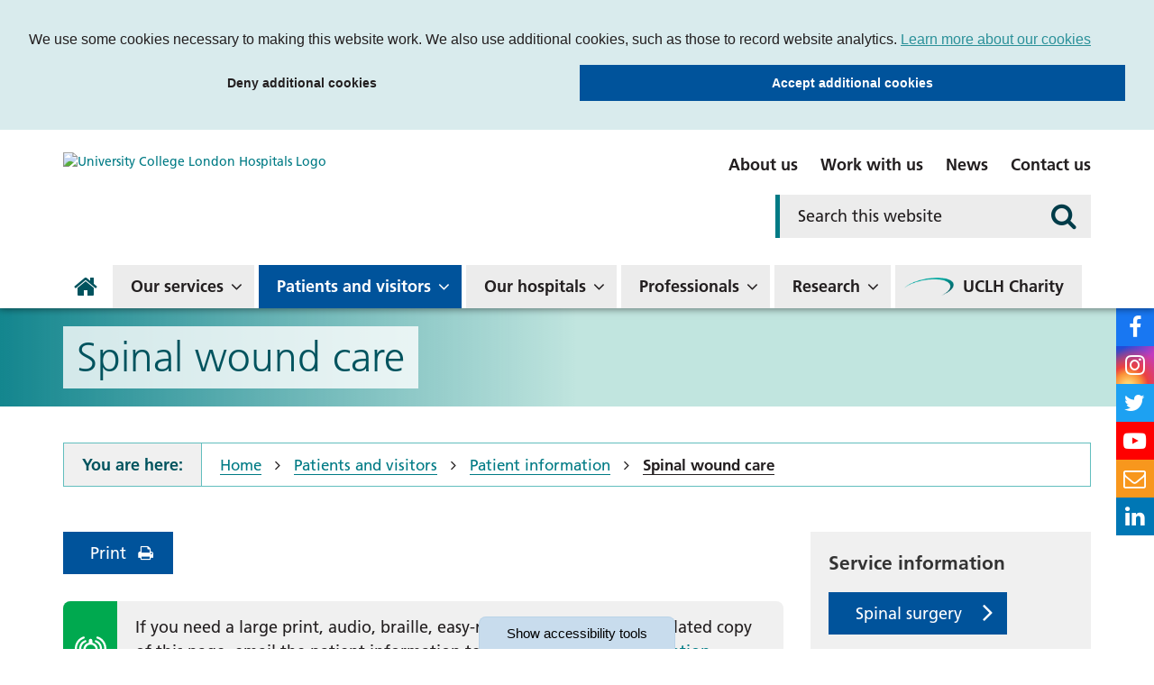

--- FILE ---
content_type: text/html; charset=UTF-8
request_url: https://www.uclh.nhs.uk/patients-and-visitors/patient-information-pages/spinal-wound-care
body_size: 60201
content:
<!DOCTYPE html>
<html lang="en">
<head>
    <meta http-equiv="X-UA-Compatible" content="IE=edge">
    <meta name="viewport" content="width=device-width, initial-scale=1.0">
    
    <link rel="preload" href="/application/themes/custom/css/fonts/1475732/1925eb3e-b843-445d-8072-f11f28e0562f.woff2" as="font" type="font/woff2" crossorigin>
    <link rel="preload" href="/application/themes/custom/css/fonts/1475740/60cae32f-adbc-4849-a2a7-51f8148b3332.woff2" as="font" type="font/woff2" crossorigin>
    <link rel="preload" href="/application/themes/custom/css/fonts/1475748/be2eb9d5-ee74-4084-b711-fe64163d1439.woff2" as="font" type="font/woff2" crossorigin>
    <!--<link rel="preload" href="/concrete/css/fonts/fontawesome-webfont.woff2?v=4.7.0" as="font" type="font/woff2" crossorigin>-->

        <link rel="stylesheet" media="all" href="/application/themes/custom/css/bootstrap/bootstrap.min.css">
    <link rel="stylesheet" media="all" href="/application/themes/custom/css/style.css?ts=1761825444" id="mainStylesheet" data-font="/application/files/cache/css/custom/accessibility/font_size.css?ts=1764875357" data-bw="/application/files/cache/css/custom/accessibility/bw_contrast.css?ts=1764875358" data-blue="/application/files/cache/css/custom/accessibility/blue_contrast.css?ts=1764875358" data-beige="/application/files/cache/css/custom/accessibility/beige_contrast.css?ts=1764875358" data-high="/application/files/cache/css/custom/accessibility/high_contrast.css?ts=1764875358">
    <link rel="stylesheet" media="print" href="/application/css/print.css?_=7">

    
    
    
<title>Spinal wound care : University College London Hospitals NHS Foundation Trust</title>

<meta http-equiv="content-type" content="text/html; charset=UTF-8"/>
<meta name="description" content="This page provides general information about care of wounds following spinal surgery."/>
<meta name="generator" content="concrete5"/>
<meta name="msapplication-TileImage" content="https://www.uclh.nhs.uk/application/files/8016/0320/6047/UCLHwindowsicon.png"/>
<meta name="theme-color" content="rgb(0, 83, 94)"/>
<meta property="twitter:card" content="summary"/>
<meta property="og:title" content="Spinal wound care : University College London Hospitals NHS Foundation Trust"/>
<meta property="og:url" content="https://www.uclh.nhs.uk/patients-and-visitors/patient-information-pages/spinal-wound-care"/>
<meta property="og:type" content="website"/>
<meta property="og:locale" content="en_GB"/>
<meta property="og:site_name" content="University College London Hospitals NHS Foundation Trust"/>
<meta property="og:description" content="This page provides general information about care of wounds following spinal surgery."/>
<meta property="og:image" content="https://www.uclh.nhs.uk/application/themes/custom/images/og-uclh.jpg"/>
<link rel="shortcut icon" href="https://www.uclh.nhs.uk/application/files/2316/0320/5735/UCLHfavicon.png" type="image/x-icon"/>
<link rel="icon" href="https://www.uclh.nhs.uk/application/files/2316/0320/5735/UCLHfavicon.png" sizes="any"/>
<link rel="canonical" href="https://www.uclh.nhs.uk/patients-and-visitors/patient-information-pages/spinal-wound-care">
<script>
    var CCM_DISPATCHER_FILENAME = "/index.php";
    var CCM_CID = 6593;
    var CCM_EDIT_MODE = false;
    var CCM_ARRANGE_MODE = false;
    var CCM_IMAGE_PATH = "/concrete/images";
    var CCM_TOOLS_PATH = "/index.php/tools/required";
    var CCM_APPLICATION_URL = "https://www.uclh.nhs.uk";
    var CCM_REL = "";
    var CCM_ACTIVE_LOCALE = "en_GB";
</script>

<link href="/application/css/font-awesome.css?ccm_nocache=b4ef9082aa0afb721d46af5b859be7799be3d717" rel="stylesheet" type="text/css" media="all">
<script src="/concrete/js/jquery.js?ccm_nocache=b4ef9082aa0afb721d46af5b859be7799be3d717"></script>
<link href="/packages/ckeditor_plugins/css/cke-plugin.css?ccm_nocache=ea9f381d37eddfe635af961e2250551294474870" rel="stylesheet" type="text/css" media="all">
<link href="/application/blocks/alerts_banner/view.css?ccm_nocache=b4ef9082aa0afb721d46af5b859be7799be3d717" rel="stylesheet" type="text/css" media="all">
<link href="/application/blocks/autonav/view.css?ccm_nocache=b4ef9082aa0afb721d46af5b859be7799be3d717" rel="stylesheet" type="text/css" media="all">
<link href="/application/blocks/single_accordion/view.css?ccm_nocache=b4ef9082aa0afb721d46af5b859be7799be3d717" rel="stylesheet" type="text/css" media="all">

    <link rel="stylesheet" media="all" href="/application/themes/custom/elements/cookie_consent/cookieconsent.min.css">
</head>
<body>

    <div id="sb-site" class="ccm-page ccm-page-id-6593 page-type-patient-leaflet page-template-full no-edit-mode" data-cookie="/cookies-privacy">

<nav class="skiplinks" aria-label="Skiplinks">
    <ul>
        <li><a class="skiplinks__link" href="#main">Skip to main content</a></li>
        <li><a class="skiplinks__link hidden-sm hidden-xs" href="#nav">Skip to navigation</a></li>
        <li><a class="skiplinks__link hidden-md hidden-lg hidden-xl" href="#nav-toggle">Skip to mobile navigation</a></li>
        <li><a class="skiplinks__link" href="#accessibility-btn">Skip to accessibility tools</a></li>
    </ul>
</nav>

<header class="header" role="banner" id="header">
    <div class="header-top hidden-md hidden-lg">
        <div class="container">
            <div class="row">
                <div class="col-xs-24">
                    <div class="mobile-buttons">
                                                <button type="button" id="search-toggle" class="mobile-btn header-tool-button hidden-md hidden-lg" data-for="header-mobile-tool-search" data-focus="search-field" aria-expanded="false">
                            <span class="visually-hidden">Search</span>
                            <i class="fa fa-search" aria-hidden="true"></i>
                        </button>
                        <button type="button" id="nav-toggle" class="mobile-btn nav-toggle hidden-md hidden-lg" aria-expanded="false">
                            <span class="visually-hidden">Mobile navigation</span>
                            <i class="fa fa-bars" aria-hidden="true"></i>
                        </button>
                    </div>
                </div>
            </div>
        </div>
    </div>
        <div class="header-main">
        <div class="container">
            <div class="row">
                <div class="col-md-10">
                    <div class="header-logo">
                        <div class="core-style">
                            

    <a href="https://www.uclh.nhs.uk/" ><img src="/application/files/9016/0528/2524/uclh-logo.svg" alt="University College London Hospitals Logo" class="ccm-svg ccm-image-block img-responsive bID-6178" title="Homepage"></a>
                        </div>
                    </div>
                </div>
                <div class="col-md-14">
                    <div class="header-links hidden-sm hidden-xs">
                        <div class="core-style">
                            

        <div class="content-block clearfix">
        <ul>
	<li><a href="https://www.uclh.nhs.uk/about-us" data-link_text="About us">About us</a></li>
	<li><a href="https://www.uclh.nhs.uk/work-with-us" data-link_text="Work with us">Work with us</a></li>
	<li><a href="https://www.uclh.nhs.uk/news" data-link_text="News">News</a></li>
	<li><a href="https://www.uclh.nhs.uk/contact" data-link_text="Contact us">Contact us</a></li>
</ul>
    </div>

                        </div>
                    </div>
                    <div class="header-search header-mobile-tool" id="header-mobile-tool-search">
                        <div class="core-style">
                            

    
<div class="search-block default">
    <div class="search-form">
        <form action="https://www.uclh.nhs.uk/search#search" method="GET">
                        <div class="inline-submit">
                <div class="form-group input keyword-input">
                    <label for="search-query-95" class="visually-hidden">Search this website</label>
                    <input name="query" id="search-query-95" type="text" value="" placeholder="Search this website" class="search-field" />
                </div>

                <button type="submit" class="submit-btn" aria-label="Search">
                    <i class="fa fa-search" aria-hidden="true"></i>
                </button>
            </div>
        </form>
    </div>
</div>

                        </div>
                        <button class="close hidden-md hidden-lg">
                            <span class="visually-hidden">Close search bar</span>
                            <i class="fa fa-close" aria-hidden="true"></i>
                        </button>
                    </div>
                </div>
            </div>
        </div>
    </div>
    <nav class="navigation" role="navigation" id="nav">
        <div class="container">
            <div class="row">
                <div class="col-xs-24">
                    <div class="core-style">
                        

    
<ul class="nav mega"><li class="nav-first nav-home  level-1 home"><div class="item-wrapper"><a href="https://www.uclh.nhs.uk/" target="_self" class="nav-item nav-first nav-home  level-1" ><i class="fa fa-home hidden-sm hidden-xs" aria-hidden="true"></i> <span>Home</span></a> </div></li><li class="nav-dropdown hidden-md hidden-lg  level-1 about_us"><div class="item-wrapper"><a href="https://www.uclh.nhs.uk/about-us" target="_self" class="nav-item nav-dropdown hidden-md hidden-lg  level-1" >About us</a> <button class="sub-button level-1" type="button" id="sub-button-676" aria-expanded="false" aria-haspopup="true"><span></span><span class="visually-hidden">About us</span></button><div class="sub-menu nav-dropdown hidden-md hidden-lg  level-2" data-level="2"><ul class="sub-menu-list" aria-labelledby="sub-button-676" data-level="2"><li class="nav-dropdown-title hidden-md hidden-lg"><div class="item-wrapper"><button class="back-button level-2" type="button"><span></span><span class="visually-hidden">Return to previous menu</span></button><a href="https://www.uclh.nhs.uk/about-us" aria-hidden="true" tabindex="-1">About us</a></div></li><li class="nav-first nav-dropdown  level-2 "><div class="item-wrapper"><a href="https://www.uclh.nhs.uk/about-us/who-we-are" target="_self" class="nav-item nav-first nav-dropdown  level-2"  tabindex="-1" aria-hidden="true">Who we are</a> <button class="sub-button level-2" type="button" id="sub-button-677" aria-expanded="false" aria-haspopup="true"><span></span><span class="visually-hidden">Who we are</span></button><div class="sub-menu nav-first nav-dropdown  level-3" data-level="3"><ul class="sub-menu-list" aria-labelledby="sub-button-677" data-level="3"><li class="nav-dropdown-title hidden-md hidden-lg"><div class="item-wrapper"><button class="back-button level-3" type="button"><span></span><span class="visually-hidden">Return to previous menu</span></button><a href="https://www.uclh.nhs.uk/about-us/who-we-are" aria-hidden="true" tabindex="-1">Who we are</a></div></li><li class="nav-first  level-3 "><div class="item-wrapper"><a href="https://www.uclh.nhs.uk/about-us/who-we-are/our-hospitals" target="_self" class="nav-item nav-first  level-3"  tabindex="-1" aria-hidden="true">Our hospitals</a> </div></li><li class="nav-dropdown  level-3 "><div class="item-wrapper"><a href="https://www.uclh.nhs.uk/about-us/who-we-are/board-directors" target="_self" class="nav-item nav-dropdown  level-3"  tabindex="-1" aria-hidden="true">Board of Directors</a> <button class="sub-button level-3" type="button" id="sub-button-678" aria-expanded="false" aria-haspopup="true"><span></span><span class="visually-hidden">Board of Directors</span></button><div class="sub-menu nav-dropdown  level-4" data-level="4"><ul class="sub-menu-list" aria-labelledby="sub-button-678" data-level="4"><li class="nav-dropdown-title hidden-md hidden-lg"><div class="item-wrapper"><button class="back-button level-4" type="button"><span></span><span class="visually-hidden">Return to previous menu</span></button><a href="https://www.uclh.nhs.uk/about-us/who-we-are/board-directors" aria-hidden="true" tabindex="-1">Board of Directors</a></div></li><li class="nav-first nav-dropdown  level-4 "><div class="item-wrapper"><a href="https://www.uclh.nhs.uk/about-us/who-we-are/board-directors/meet-directors" target="_self" class="nav-item nav-first nav-dropdown  level-4"  tabindex="-1" aria-hidden="true">Meet the directors</a> <button class="sub-button level-4" type="button" id="sub-button-679" aria-expanded="false" aria-haspopup="true"><span></span><span class="visually-hidden">Meet the directors</span></button><div class="sub-menu nav-first nav-dropdown  level-5" data-level="5"><ul class="sub-menu-list" aria-labelledby="sub-button-679" data-level="5"><li class="nav-dropdown-title hidden-md hidden-lg"><div class="item-wrapper"><button class="back-button level-5" type="button"><span></span><span class="visually-hidden">Return to previous menu</span></button><a href="https://www.uclh.nhs.uk/about-us/who-we-are/board-directors/meet-directors" aria-hidden="true" tabindex="-1">Meet the directors</a></div></li><li class="nav-first nav-dropdown  level-5 "><div class="item-wrapper"><a href="https://www.uclh.nhs.uk/about-us/who-we-are/board-directors/meet-directors/executive-directors" target="_self" class="nav-item nav-first nav-dropdown  level-5"  tabindex="-1" aria-hidden="true">Executive Directors</a> <button class="sub-button level-5" type="button" id="sub-button-1324" aria-expanded="false" aria-haspopup="true"><span></span><span class="visually-hidden">Executive Directors</span></button><div class="sub-menu nav-first nav-dropdown  level-6" data-level="6"><ul class="sub-menu-list" aria-labelledby="sub-button-1324" data-level="6"><li class="nav-dropdown-title hidden-md hidden-lg"><div class="item-wrapper"><button class="back-button level-6" type="button"><span></span><span class="visually-hidden">Return to previous menu</span></button><a href="https://www.uclh.nhs.uk/about-us/who-we-are/board-directors/meet-directors/executive-directors" aria-hidden="true" tabindex="-1">Executive Directors</a></div></li><li class="nav-first  level-6 "><div class="item-wrapper"><a href="https://www.uclh.nhs.uk/about-us/who-we-are/board-directors/meet-directors/executive-directors/david-probert-chief-executive" target="_self" class="nav-item nav-first  level-6"  tabindex="-1" aria-hidden="true">David Probert, chief executive</a> </div></li><li class="  level-6 "><div class="item-wrapper"><a href="https://www.uclh.nhs.uk/about-us/who-we-are/board-directors/meet-directors/executive-directors/tim-jaggard-chief-financial-officer" target="_self" class="nav-item   level-6"  tabindex="-1" aria-hidden="true">Tim Jaggard, deputy chief executive and chief financial officer</a> </div></li><li class="  level-6 "><div class="item-wrapper"><a href="https://www.uclh.nhs.uk/about-us/who-we-are/board-directors/meet-directors/executive-directors/professor-geoff-bellingan-medical-director-surgery-and-cancer-board" target="_self" class="nav-item   level-6"  tabindex="-1" aria-hidden="true">Professor Geoff Bellingan, medical director, surgery and cancer board</a> </div></li><li class="  level-6 "><div class="item-wrapper"><a href="https://www.uclh.nhs.uk/about-us/who-we-are/board-directors/meet-directors/executive-directors/vanessa-sweeney-chief-nurse" target="_self" class="nav-item   level-6"  tabindex="-1" aria-hidden="true">Vanessa Sweeney, chief nurse</a> </div></li><li class="  level-6 "><div class="item-wrapper"><a href="https://www.uclh.nhs.uk/about-us/who-we-are/board-directors/meet-directors/executive-directors/dr-gill-gaskin-medical-director-digital-healthcare" target="_self" class="nav-item   level-6"  tabindex="-1" aria-hidden="true">Dr Gill Gaskin, medical director, digital healthcare</a> </div></li><li class="  level-6 "><div class="item-wrapper"><a href="https://www.uclh.nhs.uk/about-us/who-we-are/board-directors/meet-directors/executive-directors/dr-tim-hodgson-medical-director-specialist-hospitals-board" target="_self" class="nav-item   level-6"  tabindex="-1" aria-hidden="true">Dr Tim Hodgson, medical director, specialist hospitals board</a> </div></li><li class="  level-6 "><div class="item-wrapper"><a href="https://www.uclh.nhs.uk/about-us/who-we-are/board-directors/meet-directors/executive-directors/dr-charles-house-medical-director-medicine-board" target="_self" class="nav-item   level-6"  tabindex="-1" aria-hidden="true">Dr Charles House, medical director, medicine board</a> </div></li><li class="  level-6 "><div class="item-wrapper"><a href="https://www.uclh.nhs.uk/about-us/who-we-are/board-directors/meet-directors/executive-directors/liz-ohara-director-workforce" target="_self" class="nav-item   level-6"  tabindex="-1" aria-hidden="true">Liz O&#039;Hara, chief people officer</a> </div></li><li class="  level-6 "><div class="item-wrapper"><a href="https://www.uclh.nhs.uk/about-us/who-we-are/board-directors/meet-directors/executive-directors/professor-karl-peggs-director-research" target="_self" class="nav-item   level-6"  tabindex="-1" aria-hidden="true">Professor Karl Peggs, director of research</a> </div></li><li class="nav-last  level-6 "><div class="item-wrapper"><a href="https://www.uclh.nhs.uk/about-us/who-we-are/board-directors/meet-directors/executive-directors/johanna-moss-director-strategy" target="_self" class="nav-item nav-last  level-6"  tabindex="-1" aria-hidden="true">Johanna Moss, director of strategy</a> </div></li></ul></div></div></li><li class="nav-last nav-dropdown  level-5 "><div class="item-wrapper"><a href="https://www.uclh.nhs.uk/about-us/who-we-are/board-directors/meet-directors/non-executive-directors" target="_self" class="nav-item nav-last nav-dropdown  level-5"  tabindex="-1" aria-hidden="true">Non-executive directors</a> <button class="sub-button level-5" type="button" id="sub-button-1325" aria-expanded="false" aria-haspopup="true"><span></span><span class="visually-hidden">Non-executive directors</span></button><div class="sub-menu nav-last nav-dropdown  level-6" data-level="6"><ul class="sub-menu-list" aria-labelledby="sub-button-1325" data-level="6"><li class="nav-dropdown-title hidden-md hidden-lg"><div class="item-wrapper"><button class="back-button level-6" type="button"><span></span><span class="visually-hidden">Return to previous menu</span></button><a href="https://www.uclh.nhs.uk/about-us/who-we-are/board-directors/meet-directors/non-executive-directors" aria-hidden="true" tabindex="-1">Non-executive directors</a></div></li><li class="nav-first  level-6 "><div class="item-wrapper"><a href="https://www.uclh.nhs.uk/about-us/who-we-are/board-directors/meet-directors/non-executive-directors/baroness-julia-neuberger-chair" target="_self" class="nav-item nav-first  level-6"  tabindex="-1" aria-hidden="true">Baroness Julia Neuberger, Chair</a> </div></li><li class="  level-6 "><div class="item-wrapper"><a href="https://www.uclh.nhs.uk/about-us/who-we-are/board-directors/meet-directors/non-executive-directors/junaid-bajwa" target="_self" class="nav-item   level-6"  tabindex="-1" aria-hidden="true">Dr Junaid Bajwa, senior independent director</a> </div></li><li class="  level-6 "><div class="item-wrapper"><a href="https://www.uclh.nhs.uk/about-us/who-we-are/board-directors/meet-directors/non-executive-directors/chyrel-brown-non-executive-director" target="_self" class="nav-item   level-6"  tabindex="-1" aria-hidden="true">Chyrel Brown, vice-chair</a> </div></li><li class="  level-6 "><div class="item-wrapper"><a href="https://www.uclh.nhs.uk/about-us/who-we-are/board-directors/meet-directors/non-executive-directors/professor-mark-emberton" target="_self" class="nav-item   level-6"  tabindex="-1" aria-hidden="true">Professor Mark Emberton, non-executive director</a> </div></li><li class="  level-6 "><div class="item-wrapper"><a href="https://www.uclh.nhs.uk/about-us/who-we-are/board-directors/meet-directors/non-executive-directors/martin-jacobs-jacobs" target="_self" class="nav-item   level-6"  tabindex="-1" aria-hidden="true">Martin Jacobs, non-executive director</a> </div></li><li class="  level-6 "><div class="item-wrapper"><a href="https://www.uclh.nhs.uk/about-us/who-we-are/board-directors/meet-directors/non-executive-directors/simon-porter" target="_self" class="nav-item   level-6"  tabindex="-1" aria-hidden="true">Simon Porter, non-executive director</a> </div></li><li class="  level-6 "><div class="item-wrapper"><a href="https://www.uclh.nhs.uk/about-us/who-we-are/board-directors/meet-directors/non-executive-directors/nailesh-rambhai-non-executive-director" target="_self" class="nav-item   level-6"  tabindex="-1" aria-hidden="true">Nailesh Rambhai, non-executive director</a> </div></li><li class="  level-6 "><div class="item-wrapper"><a href="https://www.uclh.nhs.uk/about-us/who-we-are/board-directors/meet-directors/non-executive-directors/rob-vincent-associate-non-executive-director" target="_self" class="nav-item   level-6"  tabindex="-1" aria-hidden="true">Rob Vincent, non-executive director</a> </div></li><li class="  level-6 "><div class="item-wrapper"><a href="https://www.uclh.nhs.uk/about-us/who-we-are/board-directors/meet-directors/non-executive-directors/dr-jonathan-broomberg-non-executive-director" target="_self" class="nav-item   level-6"  tabindex="-1" aria-hidden="true">Dr Jonathan Broomberg, non-executive director</a> </div></li><li class="  level-6 "><div class="item-wrapper"><a href="https://www.uclh.nhs.uk/about-us/who-we-are/board-directors/meet-directors/non-executive-directors/professor-ibrahim-abubakar-non-executive-director" target="_self" class="nav-item   level-6"  tabindex="-1" aria-hidden="true">Professor Ibrahim Abubakar, non-executive director</a> </div></li><li class="nav-last  level-6 "><div class="item-wrapper"><a href="https://www.uclh.nhs.uk/about-us/who-we-are/board-directors/meet-directors/non-executive-directors/arif-ahmed-associate-non-executive-director" target="_self" class="nav-item nav-last  level-6"  tabindex="-1" aria-hidden="true">Arif Ahmed, associate non-executive director</a> </div></li></ul></div></div></li></ul></div></div></li><li class="  level-4 "><div class="item-wrapper"><a href="https://www.uclh.nhs.uk/about-us/who-we-are/board-directors/board-meetings-and-papers" target="_self" class="nav-item   level-4"  tabindex="-1" aria-hidden="true">Board meetings and papers</a> </div></li><li class="  level-4 "><div class="item-wrapper"><a href="https://www.uclh.nhs.uk/about-us/who-we-are/board-directors/audit-committee" target="_self" class="nav-item   level-4"  tabindex="-1" aria-hidden="true">Audit Committee</a> </div></li><li class="nav-last  level-4 "><div class="item-wrapper"><a href="https://www.uclh.nhs.uk/about-us/who-we-are/board-directors/board-directors" target="_self" class="nav-item nav-last  level-4"  tabindex="-1" aria-hidden="true">Contact the board of directors</a> </div></li></ul></div></div></li><li class="nav-dropdown  level-3 "><div class="item-wrapper"><a href="https://www.uclh.nhs.uk/about-us/who-we-are/council-governors" target="_self" class="nav-item nav-dropdown  level-3"  tabindex="-1" aria-hidden="true">Council of Governors</a> <button class="sub-button level-3" type="button" id="sub-button-683" aria-expanded="false" aria-haspopup="true"><span></span><span class="visually-hidden">Council of Governors</span></button><div class="sub-menu nav-dropdown  level-4" data-level="4"><ul class="sub-menu-list" aria-labelledby="sub-button-683" data-level="4"><li class="nav-dropdown-title hidden-md hidden-lg"><div class="item-wrapper"><button class="back-button level-4" type="button"><span></span><span class="visually-hidden">Return to previous menu</span></button><a href="https://www.uclh.nhs.uk/about-us/who-we-are/council-governors" aria-hidden="true" tabindex="-1">Council of Governors</a></div></li><li class="nav-first nav-dropdown  level-4 "><div class="item-wrapper"><a href="https://www.uclh.nhs.uk/about-us/who-we-are/council-governors/meet-your-governors" target="_self" class="nav-item nav-first nav-dropdown  level-4"  tabindex="-1" aria-hidden="true">Meet your governors</a> <button class="sub-button level-4" type="button" id="sub-button-684" aria-expanded="false" aria-haspopup="true"><span></span><span class="visually-hidden">Meet your governors</span></button><div class="sub-menu nav-first nav-dropdown  level-5" data-level="5"><ul class="sub-menu-list" aria-labelledby="sub-button-684" data-level="5"><li class="nav-dropdown-title hidden-md hidden-lg"><div class="item-wrapper"><button class="back-button level-5" type="button"><span></span><span class="visually-hidden">Return to previous menu</span></button><a href="https://www.uclh.nhs.uk/about-us/who-we-are/council-governors/meet-your-governors" aria-hidden="true" tabindex="-1">Meet your governors</a></div></li><li class="nav-first nav-dropdown  level-5 "><div class="item-wrapper"><a href="https://www.uclh.nhs.uk/about-us/who-we-are/council-governors/meet-your-governors/patient-governors" target="_self" class="nav-item nav-first nav-dropdown  level-5"  tabindex="-1" aria-hidden="true">Patient/carer governors</a> <button class="sub-button level-5" type="button" id="sub-button-5193" aria-expanded="false" aria-haspopup="true"><span></span><span class="visually-hidden">Patient/carer governors</span></button><div class="sub-menu nav-first nav-dropdown  level-6" data-level="6"><ul class="sub-menu-list" aria-labelledby="sub-button-5193" data-level="6"><li class="nav-dropdown-title hidden-md hidden-lg"><div class="item-wrapper"><button class="back-button level-6" type="button"><span></span><span class="visually-hidden">Return to previous menu</span></button><a href="https://www.uclh.nhs.uk/about-us/who-we-are/council-governors/meet-your-governors/patient-governors" aria-hidden="true" tabindex="-1">Patient/carer governors</a></div></li><li class="nav-first  level-6 "><div class="item-wrapper"><a href="https://www.uclh.nhs.uk/about-us/who-we-are/council-governors/meet-your-governors/patient-governors/emszelepet" target="_self" class="nav-item nav-first  level-6"  tabindex="-1" aria-hidden="true">Emma Manuel Szelepet, patient governor</a> </div></li><li class="  level-6 "><div class="item-wrapper"><a href="https://www.uclh.nhs.uk/about-us/who-we-are/council-governors/meet-your-governors/patient-governors/fmclean" target="_self" class="nav-item   level-6"  tabindex="-1" aria-hidden="true">Fiona McLean, patient governor</a> </div></li><li class="  level-6 "><div class="item-wrapper"><a href="https://www.uclh.nhs.uk/about-us/who-we-are/council-governors/meet-your-governors/patient-governors/helen-forgacs-patient-governor" target="_self" class="nav-item   level-6"  tabindex="-1" aria-hidden="true">Helen Forgacs, patient governor</a> </div></li><li class="  level-6 "><div class="item-wrapper"><a href="https://www.uclh.nhs.uk/about-us/who-we-are/council-governors/meet-your-governors/patient-governors/jan-stockdale-patient-governor" target="_self" class="nav-item   level-6"  tabindex="-1" aria-hidden="true">Jan Stockdale, patient governor</a> </div></li><li class="  level-6 "><div class="item-wrapper"><a href="https://www.uclh.nhs.uk/about-us/who-we-are/council-governors/meet-your-governors/patient-governors/sally-mackenzie-patient-governor" target="_self" class="nav-item   level-6"  tabindex="-1" aria-hidden="true">Sally Mackenzie, patient governor</a> </div></li><li class="  level-6 "><div class="item-wrapper"><a href="https://www.uclh.nhs.uk/about-us/who-we-are/council-governors/meet-your-governors/patient-governors/jeanette-dye-carer-governor" target="_self" class="nav-item   level-6"  tabindex="-1" aria-hidden="true">Jeanette Dye, carer governor</a> </div></li><li class="  level-6 "><div class="item-wrapper"><a href="https://www.uclh.nhs.uk/about-us/who-we-are/council-governors/meet-your-governors/patient-governors/agnes-kory-patient-governor" target="_self" class="nav-item   level-6"  tabindex="-1" aria-hidden="true">Agnes Kory, patient governor</a> </div></li><li class="  level-6 "><div class="item-wrapper"><a href="https://www.uclh.nhs.uk/about-us/who-we-are/council-governors/meet-your-governors/patient-governors/david-raine-patient-governor" target="_self" class="nav-item   level-6"  tabindex="-1" aria-hidden="true">David Raine, patient governor</a> </div></li><li class="  level-6 "><div class="item-wrapper"><a href="https://www.uclh.nhs.uk/about-us/who-we-are/council-governors/meet-your-governors/patient-governors/rebeca-fiadeiro-patient-governor" target="_self" class="nav-item   level-6"  tabindex="-1" aria-hidden="true">Rebeca Fiadeiro, patient governor</a> </div></li><li class="  level-6 "><div class="item-wrapper"><a href="https://www.uclh.nhs.uk/about-us/who-we-are/council-governors/meet-your-governors/patient-governors/mary-pickersgill-patient-governor" target="_self" class="nav-item   level-6"  tabindex="-1" aria-hidden="true">Mary Pickersgill, patient governor</a> </div></li><li class="  level-6 "><div class="item-wrapper"><a href="https://www.uclh.nhs.uk/about-us/who-we-are/council-governors/meet-your-governors/patient-governors/karen-morris-patient-governor" target="_self" class="nav-item   level-6"  tabindex="-1" aria-hidden="true">Karen Morris, patient governor</a> </div></li><li class="nav-last  level-6 "><div class="item-wrapper"><a href="https://www.uclh.nhs.uk/about-us/who-we-are/council-governors/meet-your-governors/patient-governors/stuart-davies" target="_self" class="nav-item nav-last  level-6"  tabindex="-1" aria-hidden="true">Stuart Davies</a> </div></li></ul></div></div></li><li class="nav-dropdown  level-5 "><div class="item-wrapper"><a href="https://www.uclh.nhs.uk/about-us/who-we-are/council-governors/meet-your-governors/public-governors" target="_self" class="nav-item nav-dropdown  level-5"  tabindex="-1" aria-hidden="true">Public governors</a> <button class="sub-button level-5" type="button" id="sub-button-5194" aria-expanded="false" aria-haspopup="true"><span></span><span class="visually-hidden">Public governors</span></button><div class="sub-menu nav-dropdown  level-6" data-level="6"><ul class="sub-menu-list" aria-labelledby="sub-button-5194" data-level="6"><li class="nav-dropdown-title hidden-md hidden-lg"><div class="item-wrapper"><button class="back-button level-6" type="button"><span></span><span class="visually-hidden">Return to previous menu</span></button><a href="https://www.uclh.nhs.uk/about-us/who-we-are/council-governors/meet-your-governors/public-governors" aria-hidden="true" tabindex="-1">Public governors</a></div></li><li class="nav-first  level-6 "><div class="item-wrapper"><a href="https://www.uclh.nhs.uk/about-us/who-we-are/council-governors/meet-your-governors/public-governors/sanjay-pooran" target="_self" class="nav-item nav-first  level-6"  tabindex="-1" aria-hidden="true">Sanjay Pooran, public governor</a> </div></li><li class="  level-6 "><div class="item-wrapper"><a href="https://www.uclh.nhs.uk/about-us/who-we-are/council-governors/meet-your-governors/public-governors/bonnie-chu-public-governor" target="_self" class="nav-item   level-6"  tabindex="-1" aria-hidden="true">Bonnie Chu, public governor</a> </div></li><li class="  level-6 "><div class="item-wrapper"><a href="https://www.uclh.nhs.uk/about-us/who-we-are/council-governors/meet-your-governors/public-governors/heather-macgregor-public-governor" target="_self" class="nav-item   level-6"  tabindex="-1" aria-hidden="true">Heather MacGregor, public governor</a> </div></li><li class="  level-6 "><div class="item-wrapper"><a href="https://www.uclh.nhs.uk/about-us/who-we-are/council-governors/meet-your-governors/public-governors/david-freedman-public-governor" target="_self" class="nav-item   level-6"  tabindex="-1" aria-hidden="true">David Freedman, public governor</a> </div></li><li class="nav-last  level-6 "><div class="item-wrapper"><a href="https://www.uclh.nhs.uk/about-us/who-we-are/council-governors/meet-your-governors/public-governors/ruth-puig-peiro-public-governor" target="_self" class="nav-item nav-last  level-6"  tabindex="-1" aria-hidden="true">Ruth Puig-Peiro, public governor</a> </div></li></ul></div></div></li><li class="nav-dropdown  level-5 "><div class="item-wrapper"><a href="https://www.uclh.nhs.uk/about-us/who-we-are/council-governors/meet-your-governors/staff-governors" target="_self" class="nav-item nav-dropdown  level-5"  tabindex="-1" aria-hidden="true">Staff governors</a> <button class="sub-button level-5" type="button" id="sub-button-5195" aria-expanded="false" aria-haspopup="true"><span></span><span class="visually-hidden">Staff governors</span></button><div class="sub-menu nav-dropdown  level-6" data-level="6"><ul class="sub-menu-list" aria-labelledby="sub-button-5195" data-level="6"><li class="nav-dropdown-title hidden-md hidden-lg"><div class="item-wrapper"><button class="back-button level-6" type="button"><span></span><span class="visually-hidden">Return to previous menu</span></button><a href="https://www.uclh.nhs.uk/about-us/who-we-are/council-governors/meet-your-governors/staff-governors" aria-hidden="true" tabindex="-1">Staff governors</a></div></li><li class="nav-first  level-6 "><div class="item-wrapper"><a href="https://www.uclh.nhs.uk/about-us/who-we-are/council-governors/meet-your-governors/staff-governors/acollinson" target="_self" class="nav-item nav-first  level-6"  tabindex="-1" aria-hidden="true">Anna Collinson, staff governor</a> </div></li><li class="  level-6 "><div class="item-wrapper"><a href="https://www.uclh.nhs.uk/about-us/who-we-are/council-governors/meet-your-governors/staff-governors/john-duncan-staff-governor" target="_self" class="nav-item   level-6"  tabindex="-1" aria-hidden="true">John Duncan, staff governor</a> </div></li><li class="  level-6 "><div class="item-wrapper"><a href="https://www.uclh.nhs.uk/about-us/who-we-are/council-governors/meet-your-governors/staff-governors/emily-westbrook-staff-governor" target="_self" class="nav-item   level-6"  tabindex="-1" aria-hidden="true">Emily Westbrook, staff governor</a> </div></li><li class="  level-6 "><div class="item-wrapper"><a href="https://www.uclh.nhs.uk/about-us/who-we-are/council-governors/meet-your-governors/staff-governors/amandeep-setra-staff-governor" target="_self" class="nav-item   level-6"  tabindex="-1" aria-hidden="true">Amandeep Setra, staff governor</a> </div></li><li class="nav-last  level-6 "><div class="item-wrapper"><a href="https://www.uclh.nhs.uk/about-us/who-we-are/council-governors/meet-your-governors/staff-governors/clementine-johnson-staff-governor" target="_self" class="nav-item nav-last  level-6"  tabindex="-1" aria-hidden="true">Clementine Johnson, staff governor</a> </div></li></ul></div></div></li><li class="nav-last nav-dropdown  level-5 "><div class="item-wrapper"><a href="https://www.uclh.nhs.uk/about-us/who-we-are/council-governors/meet-your-governors/stakeholder-governors" target="_self" class="nav-item nav-last nav-dropdown  level-5"  tabindex="-1" aria-hidden="true">Stakeholder governors</a> <button class="sub-button level-5" type="button" id="sub-button-5196" aria-expanded="false" aria-haspopup="true"><span></span><span class="visually-hidden">Stakeholder governors</span></button><div class="sub-menu nav-last nav-dropdown  level-6" data-level="6"><ul class="sub-menu-list" aria-labelledby="sub-button-5196" data-level="6"><li class="nav-dropdown-title hidden-md hidden-lg"><div class="item-wrapper"><button class="back-button level-6" type="button"><span></span><span class="visually-hidden">Return to previous menu</span></button><a href="https://www.uclh.nhs.uk/about-us/who-we-are/council-governors/meet-your-governors/stakeholder-governors" aria-hidden="true" tabindex="-1">Stakeholder governors</a></div></li><li class="nav-first  level-6 "><div class="item-wrapper"><a href="https://www.uclh.nhs.uk/about-us/who-we-are/council-governors/meet-your-governors/stakeholder-governors/jmcgrath" target="_self" class="nav-item nav-first  level-6"  tabindex="-1" aria-hidden="true">John McGrath</a> </div></li><li class="  level-6 "><div class="item-wrapper"><a href="https://www.uclh.nhs.uk/about-us/who-we-are/council-governors/meet-your-governors/stakeholder-governors/dogilvy" target="_self" class="nav-item   level-6"  tabindex="-1" aria-hidden="true">Diarmid Ogilvy</a> </div></li><li class="  level-6 "><div class="item-wrapper"><a href="https://www.uclh.nhs.uk/about-us/who-we-are/council-governors/meet-your-governors/stakeholder-governors/jo-baktis-appointed-stakeholder-governor-for-Friends-of-UCLH-charity" target="_self" class="nav-item   level-6"  tabindex="-1" aria-hidden="true">Jo Baktis, appointed stakeholder governor for Friends of UCLH charity</a> </div></li><li class="  level-6 "><div class="item-wrapper"><a href="https://www.uclh.nhs.uk/about-us/who-we-are/council-governors/meet-your-governors/stakeholder-governors/satnam-gill-appointed-stakeholder-governor-for-Islington-Council" target="_self" class="nav-item   level-6"  tabindex="-1" aria-hidden="true">Satnam Gill, appointed stakeholder governor for Islington Council</a> </div></li><li class="  level-6 "><div class="item-wrapper"><a href="https://www.uclh.nhs.uk/about-us/who-we-are/council-governors/meet-your-governors/stakeholder-governors/dominique-allwood-appointed-stakeholder-governor-for-UCLPartners" target="_self" class="nav-item   level-6"  tabindex="-1" aria-hidden="true">Dominique Allwood, appointed stakeholder governor for UCLPartners</a> </div></li><li class="  level-6 "><div class="item-wrapper"><a href="https://www.uclh.nhs.uk/about-us/who-we-are/council-governors/meet-your-governors/stakeholder-governors/hazel-genn-appointed-stakeholder-governor-for-University-College-London" target="_self" class="nav-item   level-6"  tabindex="-1" aria-hidden="true">Hazel Genn, appointed stakeholder governor for University College London</a> </div></li><li class="nav-last  level-6 "><div class="item-wrapper"><a href="https://www.uclh.nhs.uk/about-us/who-we-are/council-governors/meet-your-governors/stakeholder-governors/lotis-bautista" target="_self" class="nav-item nav-last  level-6"  tabindex="-1" aria-hidden="true">Lotis Bautista</a> </div></li></ul></div></div></li></ul></div></div></li><li class="  level-4 "><div class="item-wrapper"><a href="https://www.uclh.nhs.uk/about-us/who-we-are/council-governors/council-governors-meetings" target="_self" class="nav-item   level-4"  tabindex="-1" aria-hidden="true">Council of Governors meetings</a> </div></li><li class="  level-4 "><div class="item-wrapper"><a href="https://www.uclh.nhs.uk/about-us/who-we-are/council-governors/council-governors-elections" target="_self" class="nav-item   level-4"  tabindex="-1" aria-hidden="true">Council of Governors elections</a> </div></li><li class="nav-last  level-4 "><div class="item-wrapper"><a href="https://www.uclh.nhs.uk/about-us/who-we-are/council-governors/council-governors" target="_self" class="nav-item nav-last  level-4"  tabindex="-1" aria-hidden="true">Contact the council of governors</a> </div></li></ul></div></div></li><li class="nav-dropdown  level-3 "><div class="item-wrapper"><a href="https://www.uclh.nhs.uk/about-us/who-we-are/membership-uclh" target="_self" class="nav-item nav-dropdown  level-3"  tabindex="-1" aria-hidden="true">Membership at UCLH</a> <button class="sub-button level-3" type="button" id="sub-button-688" aria-expanded="false" aria-haspopup="true"><span></span><span class="visually-hidden">Membership at UCLH</span></button><div class="sub-menu nav-dropdown  level-4" data-level="4"><ul class="sub-menu-list" aria-labelledby="sub-button-688" data-level="4"><li class="nav-dropdown-title hidden-md hidden-lg"><div class="item-wrapper"><button class="back-button level-4" type="button"><span></span><span class="visually-hidden">Return to previous menu</span></button><a href="https://www.uclh.nhs.uk/about-us/who-we-are/membership-uclh" aria-hidden="true" tabindex="-1">Membership at UCLH</a></div></li><li class="nav-first  level-4 "><div class="item-wrapper"><a href="https://www.uclh.nhs.uk/about-us/who-we-are/membership-uclh/membership-meetings-membersmeet" target="_self" class="nav-item nav-first  level-4"  tabindex="-1" aria-hidden="true">MembersMeet health seminars</a> </div></li><li class="  level-4 "><div class="item-wrapper"><a href="https://www.uclh.nhs.uk/about-us/who-we-are/membership-uclh/become-member" target="_self" class="nav-item   level-4"  tabindex="-1" aria-hidden="true">Become a member</a> </div></li><li class="  level-4 "><div class="item-wrapper"><a href="https://www.uclh.nhs.uk/about-us/who-we-are/membership-uclh/membership-team" target="_self" class="nav-item   level-4"  tabindex="-1" aria-hidden="true">Contact the membership team</a> </div></li><li class="nav-last  level-4 "><div class="item-wrapper"><a href="https://www.uclh.nhs.uk/about-us/who-we-are/membership-uclh/annual-members-meeting" target="_self" class="nav-item nav-last  level-4"  tabindex="-1" aria-hidden="true">Annual Members Meeting</a> </div></li></ul></div></div></li><li class="nav-dropdown  level-3 "><div class="item-wrapper"><a href="https://www.uclh.nhs.uk/about-us/who-we-are/arts-and-heritage-1" target="_self" class="nav-item nav-dropdown  level-3"  tabindex="-1" aria-hidden="true">UCLH Arts</a> <button class="sub-button level-3" type="button" id="sub-button-6336" aria-expanded="false" aria-haspopup="true"><span></span><span class="visually-hidden">UCLH Arts</span></button><div class="sub-menu nav-dropdown  level-4" data-level="4"><ul class="sub-menu-list" aria-labelledby="sub-button-6336" data-level="4"><li class="nav-dropdown-title hidden-md hidden-lg"><div class="item-wrapper"><button class="back-button level-4" type="button"><span></span><span class="visually-hidden">Return to previous menu</span></button><a href="https://www.uclh.nhs.uk/about-us/who-we-are/arts-and-heritage-1" aria-hidden="true" tabindex="-1">UCLH Arts</a></div></li><li class="nav-first nav-dropdown  level-4 "><div class="item-wrapper"><a href="https://www.uclh.nhs.uk/about-us/who-we-are/arts-and-heritage-1/about-us" target="_self" class="nav-item nav-first nav-dropdown  level-4"  tabindex="-1" aria-hidden="true">About Us</a> <button class="sub-button level-4" type="button" id="sub-button-6356" aria-expanded="false" aria-haspopup="true"><span></span><span class="visually-hidden">About Us</span></button><div class="sub-menu nav-first nav-dropdown  level-5" data-level="5"><ul class="sub-menu-list" aria-labelledby="sub-button-6356" data-level="5"><li class="nav-dropdown-title hidden-md hidden-lg"><div class="item-wrapper"><button class="back-button level-5" type="button"><span></span><span class="visually-hidden">Return to previous menu</span></button><a href="https://www.uclh.nhs.uk/about-us/who-we-are/arts-and-heritage-1/about-us" aria-hidden="true" tabindex="-1">About Us</a></div></li><li class="nav-first  level-5 "><div class="item-wrapper"><a href="https://www.uclh.nhs.uk/about-us/who-we-are/arts-and-heritage-1/about-us/arts-and-heritage-team" target="_self" class="nav-item nav-first  level-5"  tabindex="-1" aria-hidden="true">The Arts &amp; Heritage Team</a> </div></li><li class="  level-5 "><div class="item-wrapper"><a href="https://www.uclh.nhs.uk/about-us/who-we-are/arts-and-heritage-1/about-us/partners-and-funders" target="_self" class="nav-item   level-5"  tabindex="-1" aria-hidden="true">Partners and funders</a> </div></li><li class="  level-5 "><div class="item-wrapper"><a href="https://www.uclh.nhs.uk/about-us/who-we-are/arts-and-heritage-1/about-us/arts-and-heritage-strategy" target="_self" class="nav-item   level-5"  tabindex="-1" aria-hidden="true">Arts and heritage strategy</a> </div></li><li class="  level-5 "><div class="item-wrapper"><a href="https://www.uclh.nhs.uk/about-us/who-we-are/arts-and-heritage-1/about-us/heritage-and-archives" target="_self" class="nav-item   level-5"  tabindex="-1" aria-hidden="true">Heritage and The Archives</a> </div></li><li class="nav-last nav-dropdown  level-5 "><div class="item-wrapper"><a href="https://www.uclh.nhs.uk/about-us/who-we-are/arts-and-heritage-1/about-us/research-and-evaluation" target="_self" class="nav-item nav-last nav-dropdown  level-5"  tabindex="-1" aria-hidden="true">Research and evaluation</a> <button class="sub-button level-5" type="button" id="sub-button-6360" aria-expanded="false" aria-haspopup="true"><span></span><span class="visually-hidden">Research and evaluation</span></button><div class="sub-menu nav-last nav-dropdown  level-6" data-level="6"><ul class="sub-menu-list" aria-labelledby="sub-button-6360" data-level="6"><li class="nav-dropdown-title hidden-md hidden-lg"><div class="item-wrapper"><button class="back-button level-6" type="button"><span></span><span class="visually-hidden">Return to previous menu</span></button><a href="https://www.uclh.nhs.uk/about-us/who-we-are/arts-and-heritage-1/about-us/research-and-evaluation" aria-hidden="true" tabindex="-1">Research and evaluation</a></div></li><li class="nav-first  level-6 "><div class="item-wrapper"><a href="https://www.uclh.nhs.uk/about-us/who-we-are/arts-and-heritage-1/about-us/research-and-evaluation/creative-impact-health" target="_self" class="nav-item nav-first  level-6"  tabindex="-1" aria-hidden="true">Creative impact on health</a> </div></li><li class="nav-last  level-6 "><div class="item-wrapper"><a href="https://www.uclh.nhs.uk/about-us/who-we-are/arts-and-heritage-1/about-us/research-and-evaluation/reports-and-publications" target="_self" class="nav-item nav-last  level-6"  tabindex="-1" aria-hidden="true">Reports and publications</a> </div></li></ul></div></div></li></ul></div></div></li><li class="nav-dropdown  level-4 "><div class="item-wrapper"><a href="https://www.uclh.nhs.uk/about-us/who-we-are/arts-and-heritage-1/creativity-in-our-hospitals" target="_self" class="nav-item nav-dropdown  level-4"  tabindex="-1" aria-hidden="true">Creativity in our Hospitals</a> <button class="sub-button level-4" type="button" id="sub-button-6357" aria-expanded="false" aria-haspopup="true"><span></span><span class="visually-hidden">Creativity in our Hospitals</span></button><div class="sub-menu nav-dropdown  level-5" data-level="5"><ul class="sub-menu-list" aria-labelledby="sub-button-6357" data-level="5"><li class="nav-dropdown-title hidden-md hidden-lg"><div class="item-wrapper"><button class="back-button level-5" type="button"><span></span><span class="visually-hidden">Return to previous menu</span></button><a href="https://www.uclh.nhs.uk/about-us/who-we-are/arts-and-heritage-1/creativity-in-our-hospitals" aria-hidden="true" tabindex="-1">Creativity in our Hospitals</a></div></li><li class="nav-first nav-dropdown  level-5 "><div class="item-wrapper"><a href="https://www.uclh.nhs.uk/about-us/who-we-are/arts-and-heritage-1/creativity-in-our-hospitals/participatory-programme" target="_self" class="nav-item nav-first nav-dropdown  level-5"  tabindex="-1" aria-hidden="true">Patient Programme</a> <button class="sub-button level-5" type="button" id="sub-button-6366" aria-expanded="false" aria-haspopup="true"><span></span><span class="visually-hidden">Patient Programme</span></button><div class="sub-menu nav-first nav-dropdown  level-6" data-level="6"><ul class="sub-menu-list" aria-labelledby="sub-button-6366" data-level="6"><li class="nav-dropdown-title hidden-md hidden-lg"><div class="item-wrapper"><button class="back-button level-6" type="button"><span></span><span class="visually-hidden">Return to previous menu</span></button><a href="https://www.uclh.nhs.uk/about-us/who-we-are/arts-and-heritage-1/creativity-in-our-hospitals/participatory-programme" aria-hidden="true" tabindex="-1">Patient Programme</a></div></li><li class="nav-first  level-6 "><div class="item-wrapper"><a href="https://www.uclh.nhs.uk/about-us/who-we-are/arts-and-heritage-1/creativity-in-our-hospitals/participatory-programme/pathways-equity-illustrations" target="_self" class="nav-item nav-first  level-6"  tabindex="-1" aria-hidden="true">Pathways to Equity Illustrations (2024)</a> </div></li><li class="  level-6 "><div class="item-wrapper"><a href="https://www.uclh.nhs.uk/about-us/who-we-are/arts-and-heritage-1/creativity-in-our-hospitals/participatory-programme/patient-artwork" target="_self" class="nav-item   level-6"  tabindex="-1" aria-hidden="true">Patient Artwork</a> </div></li><li class="  level-6 "><div class="item-wrapper"><a href="https://www.uclh.nhs.uk/about-us/who-we-are/arts-and-heritage-1/creativity-in-our-hospitals/participatory-programme/strokestrar-uclh-university-college-london-hospitals-london-uk" target="_self" class="nav-item   level-6"  tabindex="-1" aria-hidden="true">STROKESTRA&reg; UCLH</a> </div></li><li class="  level-6 "><div class="item-wrapper"><a href="https://www.uclh.nhs.uk/about-us/who-we-are/arts-and-heritage-1/creativity-in-our-hospitals/participatory-programme/sharing-caring-engagement-workshop" target="_self" class="nav-item   level-6"  tabindex="-1" aria-hidden="true">Artbox London Engagement Workshop (2024)</a> </div></li><li class="nav-last  level-6 "><div class="item-wrapper"><a href="https://www.uclh.nhs.uk/about-us/who-we-are/arts-and-heritage-1/creativity-in-our-hospitals/participatory-programme/uclh-artists-residence" target="_self" class="nav-item nav-last  level-6"  tabindex="-1" aria-hidden="true">UCLH Artists in Residence</a> </div></li></ul></div></div></li><li class="nav-last nav-dropdown  level-5 "><div class="item-wrapper"><a href="https://www.uclh.nhs.uk/about-us/who-we-are/arts-and-heritage-1/creativity-in-our-hospitals/staff-arts" target="_self" class="nav-item nav-last nav-dropdown  level-5"  tabindex="-1" aria-hidden="true">Staff Arts Programme</a> <button class="sub-button level-5" type="button" id="sub-button-6365" aria-expanded="false" aria-haspopup="true"><span></span><span class="visually-hidden">Staff Arts Programme</span></button><div class="sub-menu nav-last nav-dropdown  level-6" data-level="6"><ul class="sub-menu-list" aria-labelledby="sub-button-6365" data-level="6"><li class="nav-dropdown-title hidden-md hidden-lg"><div class="item-wrapper"><button class="back-button level-6" type="button"><span></span><span class="visually-hidden">Return to previous menu</span></button><a href="https://www.uclh.nhs.uk/about-us/who-we-are/arts-and-heritage-1/creativity-in-our-hospitals/staff-arts" aria-hidden="true" tabindex="-1">Staff Arts Programme</a></div></li><li class="nav-first  level-6 "><div class="item-wrapper"><a href="https://www.uclh.nhs.uk/about-us/who-we-are/arts-and-heritage-1/creativity-in-our-hospitals/staff-arts/west-dean-college-creative-courses" target="_self" class="nav-item nav-first  level-6"  tabindex="-1" aria-hidden="true">West Dean College: Creative Courses (2024)</a> </div></li><li class="  level-6 "><div class="item-wrapper"><a href="https://www.uclh.nhs.uk/about-us/who-we-are/arts-and-heritage-1/creativity-in-our-hospitals/staff-arts/black-history-month" target="_self" class="nav-item   level-6"  tabindex="-1" aria-hidden="true">Black History Month (2024)</a> </div></li><li class="  level-6 "><div class="item-wrapper"><a href="https://www.uclh.nhs.uk/about-us/who-we-are/arts-and-heritage-1/creativity-in-our-hospitals/staff-arts/resident-doctors-workshops-2024" target="_self" class="nav-item   level-6"  tabindex="-1" aria-hidden="true">Resident Doctor&#039;s Workshops (2024)</a> </div></li><li class="nav-last  level-6 "><div class="item-wrapper"><a href="https://www.uclh.nhs.uk/about-us/who-we-are/arts-and-heritage-1/creativity-in-our-hospitals/staff-arts/spring-art-workshops-2025" target="_self" class="nav-item nav-last  level-6"  tabindex="-1" aria-hidden="true">Spring Art Workshops (2025)</a> </div></li></ul></div></div></li></ul></div></div></li><li class="nav-dropdown  level-4 "><div class="item-wrapper"><a href="https://www.uclh.nhs.uk/about-us/who-we-are/arts-and-heritage-1/art-display" target="_self" class="nav-item nav-dropdown  level-4"  tabindex="-1" aria-hidden="true">Art on Display</a> <button class="sub-button level-4" type="button" id="sub-button-6358" aria-expanded="false" aria-haspopup="true"><span></span><span class="visually-hidden">Art on Display</span></button><div class="sub-menu nav-dropdown  level-5" data-level="5"><ul class="sub-menu-list" aria-labelledby="sub-button-6358" data-level="5"><li class="nav-dropdown-title hidden-md hidden-lg"><div class="item-wrapper"><button class="back-button level-5" type="button"><span></span><span class="visually-hidden">Return to previous menu</span></button><a href="https://www.uclh.nhs.uk/about-us/who-we-are/arts-and-heritage-1/art-display" aria-hidden="true" tabindex="-1">Art on Display</a></div></li><li class="nav-first nav-dropdown  level-5 "><div class="item-wrapper"><a href="https://www.uclh.nhs.uk/about-us/who-we-are/arts-and-heritage-1/art-display/commissions" target="_self" class="nav-item nav-first nav-dropdown  level-5"  tabindex="-1" aria-hidden="true">Commissions &amp; Residencies</a> <button class="sub-button level-5" type="button" id="sub-button-6369" aria-expanded="false" aria-haspopup="true"><span></span><span class="visually-hidden">Commissions &amp; Residencies</span></button><div class="sub-menu nav-first nav-dropdown  level-6" data-level="6"><ul class="sub-menu-list" aria-labelledby="sub-button-6369" data-level="6"><li class="nav-dropdown-title hidden-md hidden-lg"><div class="item-wrapper"><button class="back-button level-6" type="button"><span></span><span class="visually-hidden">Return to previous menu</span></button><a href="https://www.uclh.nhs.uk/about-us/who-we-are/arts-and-heritage-1/art-display/commissions" aria-hidden="true" tabindex="-1">Commissions &amp; Residencies</a></div></li><li class="nav-first nav-last  level-6 "><div class="item-wrapper"><a href="https://www.uclh.nhs.uk/about-us/who-we-are/arts-and-heritage-1/art-display/commissions/grafton-way-building-gwb" target="_self" class="nav-item nav-first nav-last  level-6"  tabindex="-1" aria-hidden="true">Grafton Way Building (GWB)</a> </div></li></ul></div></div></li><li class="  level-5 "><div class="item-wrapper"><a href="https://www.uclh.nhs.uk/about-us/who-we-are/arts-and-heritage-1/art-display/collections" target="_self" class="nav-item   level-5"  tabindex="-1" aria-hidden="true">Collections</a> </div></li><li class="nav-dropdown  level-5 "><div class="item-wrapper"><a href="https://www.uclh.nhs.uk/about-us/who-we-are/arts-and-heritage-1/art-display/exhibitions" target="_self" class="nav-item nav-dropdown  level-5"  tabindex="-1" aria-hidden="true">Exhibitions</a> <button class="sub-button level-5" type="button" id="sub-button-6371" aria-expanded="false" aria-haspopup="true"><span></span><span class="visually-hidden">Exhibitions</span></button><div class="sub-menu nav-dropdown  level-6" data-level="6"><ul class="sub-menu-list" aria-labelledby="sub-button-6371" data-level="6"><li class="nav-dropdown-title hidden-md hidden-lg"><div class="item-wrapper"><button class="back-button level-6" type="button"><span></span><span class="visually-hidden">Return to previous menu</span></button><a href="https://www.uclh.nhs.uk/about-us/who-we-are/arts-and-heritage-1/art-display/exhibitions" aria-hidden="true" tabindex="-1">Exhibitions</a></div></li><li class="nav-first  level-6 "><div class="item-wrapper"><a href="https://www.uclh.nhs.uk/about-us/who-we-are/arts-and-heritage-1/art-display/exhibitions/joy-creativity-annual-staff-volunteer-exhibition-2025" target="_self" class="nav-item nav-first  level-6"  tabindex="-1" aria-hidden="true">Joy in Creativity: Annual Staff &amp; Volunteer Exhibition 2025</a> </div></li><li class="  level-6 "><div class="item-wrapper"><a href="https://www.uclh.nhs.uk/about-us/who-we-are/arts-and-heritage-1/art-display/exhibitions/where-sky-meets-sea" target="_self" class="nav-item   level-6"  tabindex="-1" aria-hidden="true">Where the Sky Meets the Sea (2025)</a> </div></li><li class="  level-6 "><div class="item-wrapper"><a href="https://www.uclh.nhs.uk/about-us/who-we-are/arts-and-heritage-1/art-display/exhibitions/patient-open-exhibition-2025" target="_self" class="nav-item   level-6"  tabindex="-1" aria-hidden="true">Patient Open Exhibition (2025)</a> </div></li><li class="  level-6 "><div class="item-wrapper"><a href="https://www.uclh.nhs.uk/about-us/who-we-are/arts-and-heritage-1/art-display/exhibitions/inheritance-exhibition" target="_self" class="nav-item   level-6"  tabindex="-1" aria-hidden="true">Inheritance: an exhibition by Jill Mueller &amp; Paloma Tendero (2025)</a> </div></li><li class="nav-dropdown  level-6 "><div class="item-wrapper"><a href="https://www.uclh.nhs.uk/about-us/who-we-are/arts-and-heritage-1/art-display/exhibitions/sharing-caring-exhibition-artbox-london" target="_self" class="nav-item nav-dropdown  level-6"  tabindex="-1" aria-hidden="true">Sharing is Caring by Artbox London (2024)</a> <button class="sub-button level-6" type="button" id="sub-button-8761" aria-expanded="false" aria-haspopup="true"><span></span><span class="visually-hidden">Sharing is Caring by Artbox London (2024)</span></button><div class="sub-menu nav-dropdown  level-7" data-level="7"><ul class="sub-menu-list" aria-labelledby="sub-button-8761" data-level="7"><li class="nav-dropdown-title hidden-md hidden-lg"><div class="item-wrapper"><button class="back-button level-7" type="button"><span></span><span class="visually-hidden">Return to previous menu</span></button><a href="https://www.uclh.nhs.uk/about-us/who-we-are/arts-and-heritage-1/art-display/exhibitions/sharing-caring-exhibition-artbox-london" aria-hidden="true" tabindex="-1">Sharing is Caring by Artbox London (2024)</a></div></li><li class="nav-first nav-last  level-7 "><div class="item-wrapper"><a href="https://www.uclh.nhs.uk/about-us/who-we-are/arts-and-heritage-1/art-display/exhibitions/sharing-caring-exhibition-artbox-london/sharing-caring-engagement-workshop" target="_self" class="nav-item nav-first nav-last  level-7"  tabindex="-1" aria-hidden="true">Sharing is Caring Engagement Workshop</a> </div></li></ul></div></div></li><li class="  level-6 "><div class="item-wrapper"><a href="https://www.uclh.nhs.uk/about-us/who-we-are/arts-and-heritage-1/art-display/exhibitions/staff-art-exhibition-2024" target="_self" class="nav-item   level-6"  tabindex="-1" aria-hidden="true">Staff Art Exhibition (2024)</a> </div></li><li class="  level-6 "><div class="item-wrapper"><a href="https://www.uclh.nhs.uk/about-us/who-we-are/arts-and-heritage-1/art-display/exhibitions/christine-felce-activist-alphabet-2024" target="_self" class="nav-item   level-6"  tabindex="-1" aria-hidden="true">Christine Felce: Activist Alphabet (2024)</a> </div></li><li class="  level-6 "><div class="item-wrapper"><a href="https://www.uclh.nhs.uk/about-us/who-we-are/arts-and-heritage-1/art-display/exhibitions/homelands-exhibition-landscapes" target="_self" class="nav-item   level-6"  tabindex="-1" aria-hidden="true">Homelands: An Exhibition of Landscapes (2024)</a> </div></li><li class="  level-6 "><div class="item-wrapper"><a href="https://www.uclh.nhs.uk/about-us/who-we-are/arts-and-heritage-1/art-display/exhibitions/headway-east-london-differently-various" target="_self" class="nav-item   level-6"  tabindex="-1" aria-hidden="true">Headway East London: Differently Various (2024)</a> </div></li><li class="  level-6 "><div class="item-wrapper"><a href="https://www.uclh.nhs.uk/about-us/who-we-are/arts-and-heritage-1/art-display/exhibitions/what-do-you-we-i-see" target="_self" class="nav-item   level-6"  tabindex="-1" aria-hidden="true">Daniell Regan: What do you, we, I see? (2022)</a> </div></li><li class="  level-6 "><div class="item-wrapper"><a href="https://www.uclh.nhs.uk/about-us/who-we-are/arts-and-heritage-1/art-display/exhibitions/down-garden-path-2023-exhibition" target="_self" class="nav-item   level-6"  tabindex="-1" aria-hidden="true">Down The Garden Path (2023)</a> </div></li><li class="  level-6 "><div class="item-wrapper"><a href="https://www.uclh.nhs.uk/about-us/who-we-are/arts-and-heritage-1/art-display/exhibitions/2023-staff-volunteer-art-exhibition" target="_self" class="nav-item   level-6"  tabindex="-1" aria-hidden="true">Staff &amp; Volunteer Art Exhibition (2023)</a> </div></li><li class="  level-6 "><div class="item-wrapper"><a href="https://www.uclh.nhs.uk/about-us/who-we-are/arts-and-heritage-1/art-display/exhibitions/nhs75-exhibition-2023" target="_self" class="nav-item   level-6"  tabindex="-1" aria-hidden="true">NHS75 Exhibition (2023)</a> </div></li><li class="hidden-md hidden-lg  level-6 "><div class="item-wrapper"><a href="https://www.uclh.nhs.uk/about-us/who-we-are/arts-and-heritage-1/art-display/exhibitions/2022-staff-volunteer-art-exhibition" target="_self" class="nav-item hidden-md hidden-lg  level-6"  tabindex="-1" aria-hidden="true">Staff &amp; Volunteer Art Exhibition (2022)</a> </div></li><li class="  level-6 "><div class="item-wrapper"><a href="https://www.uclh.nhs.uk/about-us/who-we-are/arts-and-heritage-1/art-display/exhibitions/sense-our-selves-hidden-reflections" target="_self" class="nav-item   level-6"  tabindex="-1" aria-hidden="true">Sense of our Selves &amp; Hidden Reflections (2021)</a> </div></li><li class="  level-6 "><div class="item-wrapper"><a href="https://www.uclh.nhs.uk/about-us/who-we-are/arts-and-heritage-1/art-display/exhibitions/art-uclhs-grafton-way-building" target="_self" class="nav-item   level-6"  tabindex="-1" aria-hidden="true">Art in UCLH&#039;s Grafton Way Building</a> </div></li><li class="  level-6 "><div class="item-wrapper"><a href="https://www.uclh.nhs.uk/about-us/who-we-are/arts-and-heritage-1/art-display/exhibitions/caroline-walker-birth-reflections" target="_self" class="nav-item   level-6"  tabindex="-1" aria-hidden="true">Caroline Walker: Birth Reflections (2022)</a> </div></li><li class="  level-6 "><div class="item-wrapper"><a href="https://www.uclh.nhs.uk/about-us/who-we-are/arts-and-heritage-1/art-display/exhibitions/fragments-visibility-earthworks-artists-exhibition" target="_self" class="nav-item   level-6"  tabindex="-1" aria-hidden="true">Fragments &amp; Visibility (2022)</a> </div></li><li class="hidden-md hidden-lg  level-6 "><div class="item-wrapper"><a href="https://www.uclh.nhs.uk/about-us/who-we-are/arts-and-heritage-1/art-display/exhibitions/art-happiness-explorations-colour-and-shape" target="_self" class="nav-item hidden-md hidden-lg  level-6"  tabindex="-1" aria-hidden="true">North London Printmakers: Art of Happiness (2022)</a> </div></li><li class="hidden-md hidden-lg  level-6 "><div class="item-wrapper"><a href="https://www.uclh.nhs.uk/about-us/who-we-are/arts-and-heritage-1/art-display/exhibitions/health-and-climate-and-ecological-emergency-exhibition" target="_self" class="nav-item hidden-md hidden-lg  level-6"  tabindex="-1" aria-hidden="true">Health and the Climate and Ecological Emergency Exhibition</a> </div></li><li class="hidden-md hidden-lg  level-6 "><div class="item-wrapper"><a href="https://www.uclh.nhs.uk/about-us/who-we-are/arts-and-heritage-1/art-display/exhibitions/one-year-on" target="_self" class="nav-item hidden-md hidden-lg  level-6"  tabindex="-1" aria-hidden="true">Tom Pilston: One Year On (2020)</a> </div></li><li class="hidden-md hidden-lg  level-6 "><div class="item-wrapper"><a href="https://www.uclh.nhs.uk/about-us/who-we-are/arts-and-heritage-1/art-display/exhibitions/rest-and-repair" target="_self" class="nav-item hidden-md hidden-lg  level-6"  tabindex="-1" aria-hidden="true">Platform Black: Rest and Repair (2021)</a> </div></li><li class="hidden-md hidden-lg  level-6 "><div class="item-wrapper"><a href="https://www.uclh.nhs.uk/about-us/who-we-are/arts-and-heritage-1/art-display/exhibitions/helpportfolio" target="_self" class="nav-item hidden-md hidden-lg  level-6"  tabindex="-1" aria-hidden="true">Paintings in Hospitals: The Help Portfolio (2021)</a> </div></li><li class="  level-6 "><div class="item-wrapper"><a href="https://www.uclh.nhs.uk/about-us/who-we-are/arts-and-heritage-1/art-display/exhibitions/who-cares-camden-portrait-exhibition" target="_self" class="nav-item   level-6"  tabindex="-1" aria-hidden="true">Outernet London: Who cares for Camden? (2023)</a> </div></li><li class="  level-6 "><div class="item-wrapper"><a href="https://www.uclh.nhs.uk/about-us/who-we-are/arts-and-heritage-1/art-display/exhibitions/view-all" target="_self" class="nav-item   level-6"  tabindex="-1" aria-hidden="true">View all</a> </div></li><li class="nav-last  level-6 "><div class="item-wrapper"><a href="https://www.uclh.nhs.uk/about-us/who-we-are/arts-and-heritage-1/art-display/exhibitions/innovative-new-exhibition-uclh-says-deaf-people-can-do-anything" target="_self" class="nav-item nav-last  level-6"  tabindex="-1" aria-hidden="true">Innovative new exhibition at UCLH says &lsquo;Deaf people can do anything&rsquo;</a> </div></li></ul></div></div></li><li class="nav-last  level-5 "><div class="item-wrapper"><a href="https://www.uclh.nhs.uk/about-us/who-we-are/arts-and-heritage-1/art-display/art-built-environment" target="_self" class="nav-item nav-last  level-5"  tabindex="-1" aria-hidden="true">Art for the Hospital Environment</a> </div></li></ul></div></div></li><li class="nav-dropdown  level-4 "><div class="item-wrapper"><a href="https://www.uclh.nhs.uk/about-us/who-we-are/arts-and-heritage-1/news-and-events" target="_self" class="nav-item nav-dropdown  level-4"  tabindex="-1" aria-hidden="true">News &amp; Events</a> <button class="sub-button level-4" type="button" id="sub-button-6359" aria-expanded="false" aria-haspopup="true"><span></span><span class="visually-hidden">News &amp; Events</span></button><div class="sub-menu nav-dropdown  level-5" data-level="5"><ul class="sub-menu-list" aria-labelledby="sub-button-6359" data-level="5"><li class="nav-dropdown-title hidden-md hidden-lg"><div class="item-wrapper"><button class="back-button level-5" type="button"><span></span><span class="visually-hidden">Return to previous menu</span></button><a href="https://www.uclh.nhs.uk/about-us/who-we-are/arts-and-heritage-1/news-and-events" aria-hidden="true" tabindex="-1">News &amp; Events</a></div></li><li class="nav-first  level-5 "><div class="item-wrapper"><a href="https://www.uclh.nhs.uk/about-us/who-we-are/arts-and-heritage-1/news-and-events/latest-news" target="_self" class="nav-item nav-first  level-5"  tabindex="-1" aria-hidden="true">Latest News</a> </div></li><li class="  level-5 "><div class="item-wrapper"><a href="https://www.uclh.nhs.uk/about-us/who-we-are/arts-and-heritage-1/news-and-events/upcoming-events" target="_self" class="nav-item   level-5"  tabindex="-1" aria-hidden="true">Upcoming Events</a> </div></li><li class="nav-last  level-5 "><div class="item-wrapper"><a href="https://www.uclh.nhs.uk/about-us/who-we-are/arts-and-heritage-1/news-and-events/current-opportunities" target="_self" class="nav-item nav-last  level-5"  tabindex="-1" aria-hidden="true">Current Opportunities</a> </div></li></ul></div></div></li><li class="hidden-md hidden-lg  level-4 "><div class="item-wrapper"><a href="https://www.uclh.nhs.uk/about-us/who-we-are/arts-and-heritage-1/contact-us-arts-and-heritage" target="_self" class="nav-item hidden-md hidden-lg  level-4"  tabindex="-1" aria-hidden="true">Contact Us</a> </div></li><li class="nav-last  level-4 "><div class="item-wrapper"><a href="https://www.uclhcharity.org.uk/" target="_blank" class="nav-item nav-last  level-4"  rel="noopener" tabindex="-1" aria-hidden="true">UCLH Charity</a> </div></li></ul></div></div></li><li class="nav-last nav-dropdown  level-3 "><div class="item-wrapper"><a href="https://www.uclh.nhs.uk/about-us/who-we-are/our-history" target="_self" class="nav-item nav-last nav-dropdown  level-3"  tabindex="-1" aria-hidden="true">Our history</a> <button class="sub-button level-3" type="button" id="sub-button-694" aria-expanded="false" aria-haspopup="true"><span></span><span class="visually-hidden">Our history</span></button><div class="sub-menu nav-last nav-dropdown  level-4" data-level="4"><ul class="sub-menu-list" aria-labelledby="sub-button-694" data-level="4"><li class="nav-dropdown-title hidden-md hidden-lg"><div class="item-wrapper"><button class="back-button level-4" type="button"><span></span><span class="visually-hidden">Return to previous menu</span></button><a href="https://www.uclh.nhs.uk/about-us/who-we-are/our-history" aria-hidden="true" tabindex="-1">Our history</a></div></li><li class="nav-first  level-4 "><div class="item-wrapper"><a href="https://www.uclh.nhs.uk/about-us/who-we-are/our-history/uclh-timeline" target="_self" class="nav-item nav-first  level-4"  tabindex="-1" aria-hidden="true">UCLH timeline</a> </div></li><li class="  level-4 "><div class="item-wrapper"><a href="https://www.uclh.nhs.uk/about-us/who-we-are/our-history/1700-1799" target="_self" class="nav-item   level-4"  tabindex="-1" aria-hidden="true">1700 - 1799</a> </div></li><li class="  level-4 "><div class="item-wrapper"><a href="https://www.uclh.nhs.uk/about-us/who-we-are/our-history/1800-1899" target="_self" class="nav-item   level-4"  tabindex="-1" aria-hidden="true">1800 - 1899</a> </div></li><li class="  level-4 "><div class="item-wrapper"><a href="https://www.uclh.nhs.uk/about-us/who-we-are/our-history/1900-1999" target="_self" class="nav-item   level-4"  tabindex="-1" aria-hidden="true">1900 - 1999</a> </div></li><li class="nav-last  level-4 "><div class="item-wrapper"><a href="https://www.uclh.nhs.uk/about-us/who-we-are/our-history/2000-present" target="_self" class="nav-item nav-last  level-4"  tabindex="-1" aria-hidden="true">2000 - present</a> </div></li></ul></div></div></li></ul></div></div></li><li class="nav-dropdown  level-2 "><div class="item-wrapper"><a href="https://www.uclh.nhs.uk/about-us/what-we-do" target="_self" class="nav-item nav-dropdown  level-2"  tabindex="-1" aria-hidden="true">What we do</a> <button class="sub-button level-2" type="button" id="sub-button-699" aria-expanded="false" aria-haspopup="true"><span></span><span class="visually-hidden">What we do</span></button><div class="sub-menu nav-dropdown  level-3" data-level="3"><ul class="sub-menu-list" aria-labelledby="sub-button-699" data-level="3"><li class="nav-dropdown-title hidden-md hidden-lg"><div class="item-wrapper"><button class="back-button level-3" type="button"><span></span><span class="visually-hidden">Return to previous menu</span></button><a href="https://www.uclh.nhs.uk/about-us/what-we-do" aria-hidden="true" tabindex="-1">What we do</a></div></li><li class="nav-first nav-dropdown  level-3 "><div class="item-wrapper"><a href="https://www.uclh.nhs.uk/about-us/what-we-do/our-performance" target="_self" class="nav-item nav-first nav-dropdown  level-3"  tabindex="-1" aria-hidden="true">Our performance</a> <button class="sub-button level-3" type="button" id="sub-button-700" aria-expanded="false" aria-haspopup="true"><span></span><span class="visually-hidden">Our performance</span></button><div class="sub-menu nav-first nav-dropdown  level-4" data-level="4"><ul class="sub-menu-list" aria-labelledby="sub-button-700" data-level="4"><li class="nav-dropdown-title hidden-md hidden-lg"><div class="item-wrapper"><button class="back-button level-4" type="button"><span></span><span class="visually-hidden">Return to previous menu</span></button><a href="https://www.uclh.nhs.uk/about-us/what-we-do/our-performance" aria-hidden="true" tabindex="-1">Our performance</a></div></li><li class="nav-first  level-4 "><div class="item-wrapper"><a href="https://www.uclh.nhs.uk/about-us/what-we-do/our-performance/quick-guide-our-performance-scores" target="_self" class="nav-item nav-first  level-4"  tabindex="-1" aria-hidden="true">A quick guide to our performance scores</a> </div></li><li class="  level-4 "><div class="item-wrapper"><a href="https://www.uclh.nhs.uk/about-us/what-we-do/our-performance/annual-report-annual-plan-and-quality-account" target="_self" class="nav-item   level-4"  tabindex="-1" aria-hidden="true">Annual report, annual plan and quality account</a> </div></li><li class="nav-last  level-4 "><div class="item-wrapper"><a href="https://www.uclh.nhs.uk/about-us/what-we-do/our-performance/safe-staffing" target="_self" class="nav-item nav-last  level-4"  tabindex="-1" aria-hidden="true">Safe staffing</a> </div></li></ul></div></div></li><li class="nav-dropdown  level-3 "><div class="item-wrapper"><a href="https://www.uclh.nhs.uk/about-us/what-we-do/our-policies-and-statements" target="_self" class="nav-item nav-dropdown  level-3"  tabindex="-1" aria-hidden="true">Our policies and statements</a> <button class="sub-button level-3" type="button" id="sub-button-705" aria-expanded="false" aria-haspopup="true"><span></span><span class="visually-hidden">Our policies and statements</span></button><div class="sub-menu nav-dropdown  level-4" data-level="4"><ul class="sub-menu-list" aria-labelledby="sub-button-705" data-level="4"><li class="nav-dropdown-title hidden-md hidden-lg"><div class="item-wrapper"><button class="back-button level-4" type="button"><span></span><span class="visually-hidden">Return to previous menu</span></button><a href="https://www.uclh.nhs.uk/about-us/what-we-do/our-policies-and-statements" aria-hidden="true" tabindex="-1">Our policies and statements</a></div></li><li class="nav-first  level-4 "><div class="item-wrapper"><a href="https://www.uclh.nhs.uk/about-us/what-we-do/our-policies-and-statements/our-support-veterans-and-armed-forces-community" target="_self" class="nav-item nav-first  level-4"  tabindex="-1" aria-hidden="true">Our support for veterans and the armed forces community</a> </div></li><li class="  level-4 "><div class="item-wrapper"><a href="https://www.uclh.nhs.uk/about-us/what-we-do/our-policies-and-statements/declarations-interest-gifts-and-hospitality" target="_self" class="nav-item   level-4"  tabindex="-1" aria-hidden="true">Declarations of interest, gifts and hospitality</a> </div></li><li class="nav-dropdown  level-4 "><div class="item-wrapper"><a href="https://www.uclh.nhs.uk/about-us/what-we-do/our-policies-and-statements/equality-and-diversity" target="_self" class="nav-item nav-dropdown  level-4"  tabindex="-1" aria-hidden="true">Equality and diversity</a> <button class="sub-button level-4" type="button" id="sub-button-708" aria-expanded="false" aria-haspopup="true"><span></span><span class="visually-hidden">Equality and diversity</span></button><div class="sub-menu nav-dropdown  level-5" data-level="5"><ul class="sub-menu-list" aria-labelledby="sub-button-708" data-level="5"><li class="nav-dropdown-title hidden-md hidden-lg"><div class="item-wrapper"><button class="back-button level-5" type="button"><span></span><span class="visually-hidden">Return to previous menu</span></button><a href="https://www.uclh.nhs.uk/about-us/what-we-do/our-policies-and-statements/equality-and-diversity" aria-hidden="true" tabindex="-1">Equality and diversity</a></div></li><li class="nav-first  level-5 "><div class="item-wrapper"><a href="https://www.uclh.nhs.uk/about-us/what-we-do/our-policies-and-statements/equality-and-diversity/lgbt" target="_self" class="nav-item nav-first  level-5"  tabindex="-1" aria-hidden="true">Lesbian, Gay, Bisexual and Transgender (LGBT+)</a> </div></li><li class="  level-5 "><div class="item-wrapper"><a href="https://www.uclh.nhs.uk/about-us/what-we-do/our-policies-and-statements/equality-and-diversity/equality-impact-assessments" target="_self" class="nav-item   level-5"  tabindex="-1" aria-hidden="true">Equality Impact Assessments</a> </div></li><li class="  level-5 "><div class="item-wrapper"><a href="https://www.uclh.nhs.uk/about-us/what-we-do/our-policies-and-statements/equality-and-diversity/uclh-equality-objectives-2017-2021" target="_self" class="nav-item   level-5"  tabindex="-1" aria-hidden="true">UCLH equality objectives 2017- 2021</a> </div></li><li class="nav-last  level-5 "><div class="item-wrapper"><a href="https://www.uclh.nhs.uk/about-us/what-we-do/our-policies-and-statements/equality-and-diversity/equality-delivery-system-nhs" target="_self" class="nav-item nav-last  level-5"  tabindex="-1" aria-hidden="true">Equality Delivery System for the NHS</a> </div></li></ul></div></div></li><li class="  level-4 "><div class="item-wrapper"><a href="https://www.uclh.nhs.uk/about-us/what-we-do/our-policies-and-statements/expenditure-over-25000" target="_self" class="nav-item   level-4"  tabindex="-1" aria-hidden="true">Expenditure over &pound;25,000</a> </div></li><li class="  level-4 "><div class="item-wrapper"><a href="https://www.uclh.nhs.uk/about-us/what-we-do/our-policies-and-statements/gender-pay-gap" target="_self" class="nav-item   level-4"  tabindex="-1" aria-hidden="true">Gender pay gap</a> </div></li><li class="  level-4 "><div class="item-wrapper"><a href="https://www.uclh.nhs.uk/about-us/what-we-do/our-policies-and-statements/licence-compliance-statement" target="_self" class="nav-item   level-4"  tabindex="-1" aria-hidden="true">Licence compliance statement - confirmed</a> </div></li><li class="  level-4 "><div class="item-wrapper"><a href="https://www.uclh.nhs.uk/about-us/what-we-do/our-policies-and-statements/modern-slavery-and-human-trafficking-statement" target="_self" class="nav-item   level-4"  tabindex="-1" aria-hidden="true">Modern slavery and human trafficking statement</a> </div></li><li class="  level-4 "><div class="item-wrapper"><a href="https://www.uclh.nhs.uk/about-us/what-we-do/our-policies-and-statements/provider-provider-tariffs" target="_self" class="nav-item   level-4"  tabindex="-1" aria-hidden="true">Provider to Provider Tariffs</a> </div></li><li class="  level-4 "><div class="item-wrapper"><a href="https://www.uclh.nhs.uk/about-us/what-we-do/our-policies-and-statements/public-sector-apprenticeship-target" target="_self" class="nav-item   level-4"  tabindex="-1" aria-hidden="true">Public Sector Apprenticeship Target</a> </div></li><li class="nav-dropdown  level-4 "><div class="item-wrapper"><a href="https://www.uclh.nhs.uk/about-us/what-we-do/our-policies-and-statements/sustainability" target="_self" class="nav-item nav-dropdown  level-4"  tabindex="-1" aria-hidden="true">Climate action and sustainability</a> <button class="sub-button level-4" type="button" id="sub-button-715" aria-expanded="false" aria-haspopup="true"><span></span><span class="visually-hidden">Climate action and sustainability</span></button><div class="sub-menu nav-dropdown  level-5" data-level="5"><ul class="sub-menu-list" aria-labelledby="sub-button-715" data-level="5"><li class="nav-dropdown-title hidden-md hidden-lg"><div class="item-wrapper"><button class="back-button level-5" type="button"><span></span><span class="visually-hidden">Return to previous menu</span></button><a href="https://www.uclh.nhs.uk/about-us/what-we-do/our-policies-and-statements/sustainability" aria-hidden="true" tabindex="-1">Climate action and sustainability</a></div></li><li class="nav-first  level-5 "><div class="item-wrapper"><a href="https://www.uclh.nhs.uk/about-us/what-we-do/our-policies-and-statements/sustainability/towards-net-zero-clinical-activity" target="_self" class="nav-item nav-first  level-5"  tabindex="-1" aria-hidden="true">Towards net zero - clinical activity</a> </div></li><li class="  level-5 "><div class="item-wrapper"><a href="https://www.uclh.nhs.uk/about-us/what-we-do/our-policies-and-statements/sustainability/towards-net-zero-procurement-and-supply-chain" target="_self" class="nav-item   level-5"  tabindex="-1" aria-hidden="true">Towards net zero - procurement and supply chain</a> </div></li><li class="  level-5 "><div class="item-wrapper"><a href="https://www.uclh.nhs.uk/about-us/what-we-do/our-policies-and-statements/sustainability/towards-net-zero-estates-facilities-technology-and-transport" target="_self" class="nav-item   level-5"  tabindex="-1" aria-hidden="true">Towards net zero - estates, facilities, technology and transport</a> </div></li><li class="nav-last  level-5 "><div class="item-wrapper"><a href="https://www.uclh.nhs.uk/about-us/what-we-do/our-policies-and-statements/sustainability/towards-net-zero-education-and-engagement" target="_self" class="nav-item nav-last  level-5"  tabindex="-1" aria-hidden="true">Towards net zero  - education and engagement</a> </div></li></ul></div></div></li><li class="  level-4 "><div class="item-wrapper"><a href="https://www.uclh.nhs.uk/about-us/what-we-do/anti-bribery-statement-our-commitment" target="_self" class="nav-item   level-4"  tabindex="-1" aria-hidden="true">Anti bribery statement - our commitment</a> </div></li><li class="  level-4 "><div class="item-wrapper"><a href="https://www.uclh.nhs.uk/about-us/what-we-do/our-policies-and-statements/disciplinary-policy" target="_self" class="nav-item   level-4"  tabindex="-1" aria-hidden="true">Disciplinary policy</a> </div></li><li class="  level-4 "><div class="item-wrapper"><a href="https://www.uclh.nhs.uk/about-us/what-we-do/our-policies-and-statements/uclh-constitution" target="_self" class="nav-item   level-4"  tabindex="-1" aria-hidden="true">UCLH Constitution</a> </div></li><li class="  level-4 "><div class="item-wrapper"><a href="https://www.uclh.nhs.uk/about-us/what-we-do/our-policies-and-statements/patient-safety-incident-response-framework-psirf" target="_self" class="nav-item   level-4"  tabindex="-1" aria-hidden="true">Patient Safety Incident Response Framework (PSIRF)</a> </div></li><li class="nav-last  level-4 "><div class="item-wrapper"><a href="https://www.uclh.nhs.uk/about-us/what-we-do/our-policies-and-statements/how-pay-uclh-secure-online-payments" target="_self" class="nav-item nav-last  level-4"  tabindex="-1" aria-hidden="true">How to pay UCLH - secure online payments</a> </div></li></ul></div></div></li><li class="nav-dropdown  level-3 "><div class="item-wrapper"><a href="https://www.uclh.nhs.uk/about-us/what-we-do/freedom-information" target="_self" class="nav-item nav-dropdown  level-3"  tabindex="-1" aria-hidden="true">Freedom of Information</a> <button class="sub-button level-3" type="button" id="sub-button-716" aria-expanded="false" aria-haspopup="true"><span></span><span class="visually-hidden">Freedom of Information</span></button><div class="sub-menu nav-dropdown  level-4" data-level="4"><ul class="sub-menu-list" aria-labelledby="sub-button-716" data-level="4"><li class="nav-dropdown-title hidden-md hidden-lg"><div class="item-wrapper"><button class="back-button level-4" type="button"><span></span><span class="visually-hidden">Return to previous menu</span></button><a href="https://www.uclh.nhs.uk/about-us/what-we-do/freedom-information" aria-hidden="true" tabindex="-1">Freedom of Information</a></div></li><li class="nav-first  level-4 "><div class="item-wrapper"><a href="https://www.uclh.nhs.uk/about-us/what-we-do/freedom-information/accessing-medical-records" target="_self" class="nav-item nav-first  level-4"  tabindex="-1" aria-hidden="true">Accessing medical records</a> </div></li><li class="  level-4 "><div class="item-wrapper"><a href="https://www.uclh.nhs.uk/about-us/what-we-do/freedom-information/publication-scheme" target="_self" class="nav-item   level-4"  tabindex="-1" aria-hidden="true">Publication Scheme</a> </div></li><li class="  level-4 "><div class="item-wrapper"><a href="https://www.uclh.nhs.uk/about-us/what-we-do/freedom-information/how-make-request" target="_self" class="nav-item   level-4"  tabindex="-1" aria-hidden="true">How to make a request</a> </div></li><li class="  level-4 "><div class="item-wrapper"><a href="https://www.uclh.nhs.uk/about-us/what-we-do/freedom-information/foi-disclosure-list" target="_self" class="nav-item   level-4"  tabindex="-1" aria-hidden="true">FOI disclosure list</a> </div></li><li class="  level-4 "><div class="item-wrapper"><a href="https://www.uclh.nhs.uk/about-us/what-we-do/freedom-information/freedom-information" target="_self" class="nav-item   level-4"  tabindex="-1" aria-hidden="true">Contact the Freedom of Information (FOI) team</a> </div></li><li class="nav-last  level-4 "><div class="item-wrapper"><a href="https://www.uclh.nhs.uk/about-us/what-we-do/freedom-information/compliance-statistics" target="_self" class="nav-item nav-last  level-4"  tabindex="-1" aria-hidden="true">Compliance statistics</a> </div></li></ul></div></div></li><li class="nav-dropdown  level-3 "><div class="item-wrapper"><a href="https://www.uclh.nhs.uk/about-us/what-we-do/vision-values-and-objectives" target="_self" class="nav-item nav-dropdown  level-3"  tabindex="-1" aria-hidden="true">Vision, values, strategy and annual objectives</a> <button class="sub-button level-3" type="button" id="sub-button-722" aria-expanded="false" aria-haspopup="true"><span></span><span class="visually-hidden">Vision, values, strategy and annual objectives</span></button><div class="sub-menu nav-dropdown  level-4" data-level="4"><ul class="sub-menu-list" aria-labelledby="sub-button-722" data-level="4"><li class="nav-dropdown-title hidden-md hidden-lg"><div class="item-wrapper"><button class="back-button level-4" type="button"><span></span><span class="visually-hidden">Return to previous menu</span></button><a href="https://www.uclh.nhs.uk/about-us/what-we-do/vision-values-and-objectives" aria-hidden="true" tabindex="-1">Vision, values, strategy and annual objectives</a></div></li><li class="nav-first nav-last  level-4 "><div class="item-wrapper"><a href="https://www.uclh.nhs.uk/about-us/what-we-do/vision-values-and-objectives/uclh-strategic-workforce-plan" target="_self" class="nav-item nav-first nav-last  level-4"  tabindex="-1" aria-hidden="true">UCLH Strategic Workforce Plan</a> </div></li></ul></div></div></li><li class="nav-dropdown  level-3 "><div class="item-wrapper"><a href="https://www.uclh.nhs.uk/about-us/what-we-do/our-charities-and-campaigns" target="_self" class="nav-item nav-dropdown  level-3"  tabindex="-1" aria-hidden="true">Charity at UCLH</a> <button class="sub-button level-3" type="button" id="sub-button-723" aria-expanded="false" aria-haspopup="true"><span></span><span class="visually-hidden">Charity at UCLH</span></button><div class="sub-menu nav-dropdown  level-4" data-level="4"><ul class="sub-menu-list" aria-labelledby="sub-button-723" data-level="4"><li class="nav-dropdown-title hidden-md hidden-lg"><div class="item-wrapper"><button class="back-button level-4" type="button"><span></span><span class="visually-hidden">Return to previous menu</span></button><a href="https://www.uclh.nhs.uk/about-us/what-we-do/our-charities-and-campaigns" aria-hidden="true" tabindex="-1">Charity at UCLH</a></div></li><li class="nav-first nav-dropdown  level-4 "><div class="item-wrapper"><a href="https://www.uclh.nhs.uk/about-us/what-we-do/our-charities-and-campaigns/haematology-cancer-care" target="_self" class="nav-item nav-first nav-dropdown  level-4"  tabindex="-1" aria-hidden="true">Haematology Cancer Care</a> <button class="sub-button level-4" type="button" id="sub-button-1464" aria-expanded="false" aria-haspopup="true"><span></span><span class="visually-hidden">Haematology Cancer Care</span></button><div class="sub-menu nav-first nav-dropdown  level-5" data-level="5"><ul class="sub-menu-list" aria-labelledby="sub-button-1464" data-level="5"><li class="nav-dropdown-title hidden-md hidden-lg"><div class="item-wrapper"><button class="back-button level-5" type="button"><span></span><span class="visually-hidden">Return to previous menu</span></button><a href="https://www.uclh.nhs.uk/about-us/what-we-do/our-charities-and-campaigns/haematology-cancer-care" aria-hidden="true" tabindex="-1">Haematology Cancer Care</a></div></li><li class="nav-first  level-5 "><div class="item-wrapper"><a href="https://www.uclh.nhs.uk/about-us/what-we-do/our-charities-and-campaigns/haematology-cancer-care/haematology-life-magazine" target="_self" class="nav-item nav-first  level-5"  tabindex="-1" aria-hidden="true">Haematology Life magazine</a> </div></li><li class="  level-5 "><div class="item-wrapper"><a href="https://www.uclh.nhs.uk/about-us/what-we-do/our-charities-and-campaigns/haematology-cancer-care/haematology-cancer-care-charity-events" target="_self" class="nav-item   level-5"  tabindex="-1" aria-hidden="true">Haematology Cancer Care charity events</a> </div></li><li class="nav-last  level-5 "><div class="item-wrapper"><a href="https://www.uclh.nhs.uk/about-us/what-we-do/our-charities-and-campaigns/haematology-cancer-care/how-make-donation" target="_self" class="nav-item nav-last  level-5"  tabindex="-1" aria-hidden="true">How to make a donation</a> </div></li></ul></div></div></li><li class="  level-4 "><div class="item-wrapper"><a href="https://www.uclh.nhs.uk/about-us/what-we-do/our-charities-and-campaigns/friends-university-college-hospital" target="_self" class="nav-item   level-4"  tabindex="-1" aria-hidden="true">Friends of University College London Hospitals</a> </div></li><li class="nav-last  level-4 "><div class="item-wrapper"><a href="https://www.uclh.nhs.uk/about-us/what-we-do/our-charities-and-campaigns/ega-hospital-charity" target="_self" class="nav-item nav-last  level-4"  tabindex="-1" aria-hidden="true">The EGA Hospital Charity</a> </div></li></ul></div></div></li><li class="nav-last nav-dropdown  level-3 "><div class="item-wrapper"><a href="https://www.uclh.nhs.uk/about-us/what-we-do/media-and-communications" target="_self" class="nav-item nav-last nav-dropdown  level-3"  tabindex="-1" aria-hidden="true">Media and communications</a> <button class="sub-button level-3" type="button" id="sub-button-730" aria-expanded="false" aria-haspopup="true"><span></span><span class="visually-hidden">Media and communications</span></button><div class="sub-menu nav-last nav-dropdown  level-4" data-level="4"><ul class="sub-menu-list" aria-labelledby="sub-button-730" data-level="4"><li class="nav-dropdown-title hidden-md hidden-lg"><div class="item-wrapper"><button class="back-button level-4" type="button"><span></span><span class="visually-hidden">Return to previous menu</span></button><a href="https://www.uclh.nhs.uk/about-us/what-we-do/media-and-communications" aria-hidden="true" tabindex="-1">Media and communications</a></div></li><li class="nav-first nav-dropdown  level-4 "><div class="item-wrapper"><a href="https://www.uclh.nhs.uk/about-us/what-we-do/media-and-communications/media-enquiries" target="_self" class="nav-item nav-first nav-dropdown  level-4"  tabindex="-1" aria-hidden="true">Media enquiries</a> <button class="sub-button level-4" type="button" id="sub-button-731" aria-expanded="false" aria-haspopup="true"><span></span><span class="visually-hidden">Media enquiries</span></button><div class="sub-menu nav-first nav-dropdown  level-5" data-level="5"><ul class="sub-menu-list" aria-labelledby="sub-button-731" data-level="5"><li class="nav-dropdown-title hidden-md hidden-lg"><div class="item-wrapper"><button class="back-button level-5" type="button"><span></span><span class="visually-hidden">Return to previous menu</span></button><a href="https://www.uclh.nhs.uk/about-us/what-we-do/media-and-communications/media-enquiries" aria-hidden="true" tabindex="-1">Media enquiries</a></div></li><li class="nav-first nav-last hidden-md hidden-lg  level-5 "><div class="item-wrapper"><a href="https://www.uclh.nhs.uk/about-us/what-we-do/media-and-communications/media-enquiries/story-consent" target="_self" class="nav-item nav-first nav-last hidden-md hidden-lg  level-5"  tabindex="-1" aria-hidden="true">Story consent</a> </div></li></ul></div></div></li><li class="  level-4 "><div class="item-wrapper"><a href="https://www.uclh.nhs.uk/about-us/what-we-do/media-and-communications/tours-and-visits" target="_self" class="nav-item   level-4"  tabindex="-1" aria-hidden="true">Tours and visits</a> </div></li><li class="  level-4 "><div class="item-wrapper"><a href="https://www.uclh.nhs.uk/about-us/what-we-do/media-and-communications/uclh-magazine" target="_self" class="nav-item   level-4"  tabindex="-1" aria-hidden="true">UCLH Magazine</a> </div></li><li class="  level-4 "><div class="item-wrapper"><a href="https://www.uclh.nhs.uk/about-us/what-we-do/media-and-communications/social-media-new" target="_self" class="nav-item   level-4"  tabindex="-1" aria-hidden="true">Social media</a> </div></li><li class="hidden-md hidden-lg  level-4 "><div class="item-wrapper"><a href="https://www.uclh.nhs.uk/about-us/what-we-do/media-and-communications/news" target="_self" class="nav-item hidden-md hidden-lg  level-4"  tabindex="-1" aria-hidden="true">News</a> </div></li><li class="nav-last  level-4 "><div class="item-wrapper"><a href="https://www.uclh.nhs.uk/about-us/what-we-do/media-and-communications/uclh-video" target="_self" class="nav-item nav-last  level-4"  tabindex="-1" aria-hidden="true">UCLH video</a> </div></li></ul></div></div></li></ul></div></div></li><li class="nav-last  level-2 "><div class="item-wrapper"><a href="https://www.uclh.nhs.uk/about-us/new-developments" target="_self" class="nav-item nav-last  level-2"  tabindex="-1" aria-hidden="true">New developments</a> </div></li></ul></div></div></li><li class="nav-dropdown  level-1 our_services"><div class="item-wrapper"><a href="https://www.uclh.nhs.uk/our-services" target="_self" class="nav-item nav-dropdown  level-1" >Our services</a> <button class="sub-button level-1" type="button" id="sub-button-228" aria-expanded="false" aria-haspopup="true"><span></span><span class="visually-hidden">Our services</span></button><div class="sub-menu nav-dropdown  level-2" data-level="2"><ul class="sub-menu-list" aria-labelledby="sub-button-228" data-level="2"><li class="nav-dropdown-title hidden-md hidden-lg"><div class="item-wrapper"><button class="back-button level-2" type="button"><span></span><span class="visually-hidden">Return to previous menu</span></button><a href="https://www.uclh.nhs.uk/our-services" aria-hidden="true" tabindex="-1">Our services</a></div></li><li class="nav-first  level-2 "><div class="item-wrapper"><a href="https://www.uclh.nhs.uk/our-services/find-consultant" target="_self" class="nav-item nav-first  level-2"  tabindex="-1" aria-hidden="true">Find a consultant (A-Z)</a> </div></li><li class="nav-dropdown  level-2 "><div class="item-wrapper"><a href="https://www.uclh.nhs.uk/our-services/find-service" target="_self" class="nav-item nav-dropdown  level-2"  tabindex="-1" aria-hidden="true">Find a service (A-Z)</a> <button class="sub-button level-2" type="button" id="sub-button-328" aria-expanded="false" aria-haspopup="true"><span></span><span class="visually-hidden">Find a service (A-Z)</span></button><div class="sub-menu nav-dropdown  level-3" data-level="3"><ul class="sub-menu-list" aria-labelledby="sub-button-328" data-level="3"><li class="nav-dropdown-title hidden-md hidden-lg"><div class="item-wrapper"><button class="back-button level-3" type="button"><span></span><span class="visually-hidden">Return to previous menu</span></button><a href="https://www.uclh.nhs.uk/our-services/find-service" aria-hidden="true" tabindex="-1">Find a service (A-Z)</a></div></li><li class="nav-first nav-dropdown  level-3 "><div class="item-wrapper"><a href="https://www.uclh.nhs.uk/our-services/find-service/cancer-services" target="_self" class="nav-item nav-first nav-dropdown  level-3"  tabindex="-1" aria-hidden="true">Cancer services</a> <button class="sub-button level-3" type="button" id="sub-button-831" aria-expanded="false" aria-haspopup="true"><span></span><span class="visually-hidden">Cancer services</span></button><div class="sub-menu nav-first nav-dropdown  level-4" data-level="4"><ul class="sub-menu-list" aria-labelledby="sub-button-831" data-level="4"><li class="nav-dropdown-title hidden-md hidden-lg"><div class="item-wrapper"><button class="back-button level-4" type="button"><span></span><span class="visually-hidden">Return to previous menu</span></button><a href="https://www.uclh.nhs.uk/our-services/find-service/cancer-services" aria-hidden="true" tabindex="-1">Cancer services</a></div></li><li class="nav-first  level-4 "><div class="item-wrapper"><a href="https://www.uclh.nhs.uk/our-services/find-service/cancer-services/z-cancer-services" target="_self" class="nav-item nav-first  level-4"  tabindex="-1" aria-hidden="true">A-Z of cancer services</a> </div></li><li class="  level-4 "><div class="item-wrapper"><a href="https://www.uclh.nhs.uk/our-services/find-service/cancer-services/cancer-urgent-referrals-2ww" target="_self" class="nav-item   level-4"  tabindex="-1" aria-hidden="true">Urgent suspected cancer referrals</a> </div></li><li class="nav-dropdown  level-4 "><div class="item-wrapper"><a href="https://www.uclh.nhs.uk/our-services/find-service/cancer-services/cancer-follow" target="_self" class="nav-item nav-dropdown  level-4"  tabindex="-1" aria-hidden="true">Cancer follow up</a> <button class="sub-button level-4" type="button" id="sub-button-912" aria-expanded="false" aria-haspopup="true"><span></span><span class="visually-hidden">Cancer follow up</span></button><div class="sub-menu nav-dropdown  level-5" data-level="5"><ul class="sub-menu-list" aria-labelledby="sub-button-912" data-level="5"><li class="nav-dropdown-title hidden-md hidden-lg"><div class="item-wrapper"><button class="back-button level-5" type="button"><span></span><span class="visually-hidden">Return to previous menu</span></button><a href="https://www.uclh.nhs.uk/our-services/find-service/cancer-services/cancer-follow" aria-hidden="true" tabindex="-1">Cancer follow up</a></div></li><li class="nav-first  level-5 "><div class="item-wrapper"><a href="https://www.uclh.nhs.uk/our-services/find-service/cancer-services/cancer-follow/breast-cancer-follow" target="_self" class="nav-item nav-first  level-5"  tabindex="-1" aria-hidden="true">Breast cancer follow up</a> </div></li><li class="  level-5 "><div class="item-wrapper"><a href="https://www.uclh.nhs.uk/our-services/find-service/cancer-services/cancer-follow/hodgkin-lymphoma-follow" target="_self" class="nav-item   level-5"  tabindex="-1" aria-hidden="true">Hodgkin lymphoma follow up</a> </div></li><li class="nav-last  level-5 "><div class="item-wrapper"><a href="https://www.uclh.nhs.uk/our-services/find-service/cancer-services/cancer-follow/meet-prostate-cancer-team" target="_self" class="nav-item nav-last  level-5"  tabindex="-1" aria-hidden="true">Prostate cancer follow up care and support</a> </div></li></ul></div></div></li><li class="nav-dropdown  level-4 "><div class="item-wrapper"><a href="https://www.uclh.nhs.uk/our-services/find-service/cancer-services/cancer-support-services" target="_self" class="nav-item nav-dropdown  level-4"  tabindex="-1" aria-hidden="true">Cancer support services</a> <button class="sub-button level-4" type="button" id="sub-button-928" aria-expanded="false" aria-haspopup="true"><span></span><span class="visually-hidden">Cancer support services</span></button><div class="sub-menu nav-dropdown  level-5" data-level="5"><ul class="sub-menu-list" aria-labelledby="sub-button-928" data-level="5"><li class="nav-dropdown-title hidden-md hidden-lg"><div class="item-wrapper"><button class="back-button level-5" type="button"><span></span><span class="visually-hidden">Return to previous menu</span></button><a href="https://www.uclh.nhs.uk/our-services/find-service/cancer-services/cancer-support-services" aria-hidden="true" tabindex="-1">Cancer support services</a></div></li><li class="nav-first nav-dropdown  level-5 "><div class="item-wrapper"><a href="https://www.uclh.nhs.uk/our-services/find-service/cancer-services/cancer-support-services/cancer-nursing" target="_self" class="nav-item nav-first nav-dropdown  level-5"  tabindex="-1" aria-hidden="true">Cancer nursing</a> <button class="sub-button level-5" type="button" id="sub-button-3713" aria-expanded="false" aria-haspopup="true"><span></span><span class="visually-hidden">Cancer nursing</span></button><div class="sub-menu nav-first nav-dropdown  level-6" data-level="6"><ul class="sub-menu-list" aria-labelledby="sub-button-3713" data-level="6"><li class="nav-dropdown-title hidden-md hidden-lg"><div class="item-wrapper"><button class="back-button level-6" type="button"><span></span><span class="visually-hidden">Return to previous menu</span></button><a href="https://www.uclh.nhs.uk/our-services/find-service/cancer-services/cancer-support-services/cancer-nursing" aria-hidden="true" tabindex="-1">Cancer nursing</a></div></li><li class="nav-first  level-6 "><div class="item-wrapper"><a href="https://www.uclh.nhs.uk/our-services/find-service/cancer-services/cancer-support-services/cancer-nursing/why-work-cancer-nurse-uclh" target="_self" class="nav-item nav-first  level-6"  tabindex="-1" aria-hidden="true">Why work as a Cancer Nurse at UCLH?</a> </div></li><li class="  level-6 "><div class="item-wrapper"><a href="https://www.uclh.nhs.uk/our-services/find-service/cancer-services/cancer-support-services/cancer-nursing/meet-our-matrons" target="_self" class="nav-item   level-6"  tabindex="-1" aria-hidden="true">Meet our matrons</a> </div></li><li class="nav-dropdown  level-6 "><div class="item-wrapper"><a href="https://www.uclh.nhs.uk/our-services/find-service/cancer-services/cancer-support-services/cancer-nursing/our-wards" target="_self" class="nav-item nav-dropdown  level-6"  tabindex="-1" aria-hidden="true">Our wards</a> <button class="sub-button level-6" type="button" id="sub-button-3873" aria-expanded="false" aria-haspopup="true"><span></span><span class="visually-hidden">Our wards</span></button><div class="sub-menu nav-dropdown  level-7" data-level="7"><ul class="sub-menu-list" aria-labelledby="sub-button-3873" data-level="7"><li class="nav-dropdown-title hidden-md hidden-lg"><div class="item-wrapper"><button class="back-button level-7" type="button"><span></span><span class="visually-hidden">Return to previous menu</span></button><a href="https://www.uclh.nhs.uk/our-services/find-service/cancer-services/cancer-support-services/cancer-nursing/our-wards" aria-hidden="true" tabindex="-1">Our wards</a></div></li><li class="nav-first  level-7 "><div class="item-wrapper"><a href="https://www.uclh.nhs.uk/our-services/find-service/cancer-services/cancer-support-services/cancer-nursing/our-wards/ward-t10-oncology" target="_self" class="nav-item nav-first  level-7"  tabindex="-1" aria-hidden="true">Ward T13 South</a> </div></li><li class="  level-7 "><div class="item-wrapper"><a href="https://www.uclh.nhs.uk/our-services/find-service/cancer-services/cancer-support-services/cancer-nursing/our-wards/ward-t14-north-oncology" target="_self" class="nav-item   level-7"  tabindex="-1" aria-hidden="true">Ward T13 North</a> </div></li><li class="  level-7 "><div class="item-wrapper"><a href="https://www.uclh.nhs.uk/our-services/find-service/cancer-services/cancer-support-services/cancer-nursing/our-wards/ward-t13-north-haematology-bmt-and-young-adults" target="_self" class="nav-item   level-7"  tabindex="-1" aria-hidden="true">Ward T13 North &ndash; Haematology, BMT and Young Adults</a> </div></li><li class="  level-7 "><div class="item-wrapper"><a href="https://www.uclh.nhs.uk/our-services/find-service/cancer-services/cancer-support-services/cancer-nursing/our-wards/ward-t16-south-haematology-and-bmt" target="_self" class="nav-item   level-7"  tabindex="-1" aria-hidden="true">Ward T16 South &ndash; Haematology and BMT</a> </div></li><li class="  level-7 "><div class="item-wrapper"><a href="https://www.uclh.nhs.uk/our-services/find-service/cancer-services/cancer-support-services/cancer-nursing/our-wards/ward-t16-north-haematology" target="_self" class="nav-item   level-7"  tabindex="-1" aria-hidden="true">Ward T16 North - Haematology</a> </div></li><li class="nav-last  level-7 "><div class="item-wrapper"><a href="https://www.uclh.nhs.uk/our-services/find-service/cancer-services/cancer-support-services/cancer-nursing/our-wards/grafton-way-building-haematology" target="_self" class="nav-item nav-last  level-7"  tabindex="-1" aria-hidden="true">Grafton Way Building &ndash; Haematology&nbsp;</a> </div></li></ul></div></div></li><li class="nav-last nav-dropdown  level-6 "><div class="item-wrapper"><a href="https://www.uclh.nhs.uk/our-services/find-service/cancer-services/cancer-support-services/cancer-nursing/our-departments" target="_self" class="nav-item nav-last nav-dropdown  level-6"  tabindex="-1" aria-hidden="true">Our departments</a> <button class="sub-button level-6" type="button" id="sub-button-3874" aria-expanded="false" aria-haspopup="true"><span></span><span class="visually-hidden">Our departments</span></button><div class="sub-menu nav-last nav-dropdown  level-7" data-level="7"><ul class="sub-menu-list" aria-labelledby="sub-button-3874" data-level="7"><li class="nav-dropdown-title hidden-md hidden-lg"><div class="item-wrapper"><button class="back-button level-7" type="button"><span></span><span class="visually-hidden">Return to previous menu</span></button><a href="https://www.uclh.nhs.uk/our-services/find-service/cancer-services/cancer-support-services/cancer-nursing/our-departments" aria-hidden="true" tabindex="-1">Our departments</a></div></li><li class="nav-first  level-7 "><div class="item-wrapper"><a href="https://www.uclh.nhs.uk/our-services/find-service/cancer-services/cancer-support-services/cancer-nursing/our-departments/ambulatory-care-floor-2-cancer-centr" target="_self" class="nav-item nav-first  level-7"  tabindex="-1" aria-hidden="true">Ambulatory Care - Floor 2 - Cancer Centre</a> </div></li><li class="  level-7 "><div class="item-wrapper"><a href="https://www.uclh.nhs.uk/our-services/find-service/cancer-services/cancer-support-services/cancer-nursing/our-departments/cancer-central-venous-access-team" target="_self" class="nav-item   level-7"  tabindex="-1" aria-hidden="true">Cancer Central Venous Access Team</a> </div></li><li class="  level-7 "><div class="item-wrapper"><a href="https://www.uclh.nhs.uk/our-services/find-service/cancer-services/cancer-support-services/cancer-nursing/our-departments/chemotherapy-team-inpatients" target="_self" class="nav-item   level-7"  tabindex="-1" aria-hidden="true">Chemotherapy floor 2 - Cancer Centre</a> </div></li><li class="nav-last  level-7 "><div class="item-wrapper"><a href="https://www.uclh.nhs.uk/our-services/find-service/cancer-services/cancer-support-services/cancer-nursing/our-departments/chemotherapy-floor-2-cancer-centre" target="_self" class="nav-item nav-last  level-7"  tabindex="-1" aria-hidden="true">Chemotherapy Team (Inpatients)</a> </div></li></ul></div></div></li></ul></div></div></li><li class="nav-dropdown  level-5 "><div class="item-wrapper"><a href="https://www.uclh.nhs.uk/our-services/find-service/cancer-services/cancer-support-services/macmillan-support-and-information-service" target="_self" class="nav-item nav-dropdown  level-5"  tabindex="-1" aria-hidden="true">Macmillan Support and Information Service</a> <button class="sub-button level-5" type="button" id="sub-button-913" aria-expanded="false" aria-haspopup="true"><span></span><span class="visually-hidden">Macmillan Support and Information Service</span></button><div class="sub-menu nav-dropdown  level-6" data-level="6"><ul class="sub-menu-list" aria-labelledby="sub-button-913" data-level="6"><li class="nav-dropdown-title hidden-md hidden-lg"><div class="item-wrapper"><button class="back-button level-6" type="button"><span></span><span class="visually-hidden">Return to previous menu</span></button><a href="https://www.uclh.nhs.uk/our-services/find-service/cancer-services/cancer-support-services/macmillan-support-and-information-service" aria-hidden="true" tabindex="-1">Macmillan Support and Information Service</a></div></li><li class="nav-first  level-6 "><div class="item-wrapper"><a href="https://www.uclh.nhs.uk/our-services/find-service/cancer-services/cancer-support-services/macmillan-support-and-information-service/meet-msis-team" target="_self" class="nav-item nav-first  level-6"  tabindex="-1" aria-hidden="true">Meet the Macmillan Support and Information Service team</a> </div></li><li class="nav-dropdown  level-6 "><div class="item-wrapper"><a href="https://www.uclh.nhs.uk/our-services/find-service/cancer-services/macmillan-support-and-information-service/msis-news" target="_self" class="nav-item nav-dropdown  level-6"  tabindex="-1" aria-hidden="true">Macmillan Support and Information Service news</a> <button class="sub-button level-6" type="button" id="sub-button-3898" aria-expanded="false" aria-haspopup="true"><span></span><span class="visually-hidden">Macmillan Support and Information Service news</span></button><div class="sub-menu nav-dropdown  level-7" data-level="7"><ul class="sub-menu-list" aria-labelledby="sub-button-3898" data-level="7"><li class="nav-dropdown-title hidden-md hidden-lg"><div class="item-wrapper"><button class="back-button level-7" type="button"><span></span><span class="visually-hidden">Return to previous menu</span></button><a href="https://www.uclh.nhs.uk/our-services/find-service/cancer-services/macmillan-support-and-information-service/msis-news" aria-hidden="true" tabindex="-1">Macmillan Support and Information Service news</a></div></li><li class="nav-first  level-7 "><div class="item-wrapper"><a href="https://www.uclh.nhs.uk/our-services/find-service/cancer-services/macmillan-support-and-information-service/msis-news/transforming-everyday-something-beautiful-how-origami-can-help-encourage-self-care-lizzie-burns-creative-specialist" target="_self" class="nav-item nav-first  level-7"  tabindex="-1" aria-hidden="true">Transforming the everyday into something beautiful: How origami can help encourage self-care &ndash; by Lizzie Burns, creative specialist.</a> </div></li><li class="  level-7 "><div class="item-wrapper"><a href="https://www.uclh.nhs.uk/our-services/find-service/cancer-services/macmillan-support-and-information-service/msis-news/adapding-wig-service-during-covid-19-pandemic-nicola-panara" target="_self" class="nav-item   level-7"  tabindex="-1" aria-hidden="true">Adapting the wig service during the COVID-19 pandemic - by Nicola Panara</a> </div></li><li class="  level-7 "><div class="item-wrapper"><a href="https://www.uclh.nhs.uk/our-services/find-service/cancer-services/macmillan-support-and-information-service/msis-news/coping-loneliness-emma-breger-support-and-information-specialist" target="_self" class="nav-item   level-7"  tabindex="-1" aria-hidden="true">Coping with loneliness - by Emma Breger, Support and information specialist</a> </div></li><li class="  level-7 "><div class="item-wrapper"><a href="https://www.uclh.nhs.uk/our-services/find-service/cancer-services/macmillan-support-and-information-service/msis-news/macmillan-support-and-information-service-launches-new-online-wellbeing-programme-people-affected-cancer-or-blood-condition" target="_self" class="nav-item   level-7"  tabindex="-1" aria-hidden="true">Macmillan Support and Information Service launches a new online wellbeing programme for people affected by cancer or a blood condition</a> </div></li><li class="  level-7 "><div class="item-wrapper"><a href="https://www.uclh.nhs.uk/our-services/find-service/cancer-services/macmillan-support-and-information-service/msis-news/physical-activity-group-challenge-launches-16-june" target="_self" class="nav-item   level-7"  tabindex="-1" aria-hidden="true">Physical activity group challenge launches on 16 June</a> </div></li><li class="  level-7 "><div class="item-wrapper"><a href="https://www.uclh.nhs.uk/our-services/find-service/cancer-services/macmillan-support-and-information-service/msis-news/support-and-information-carers-lallita-carballo-clinical-lead-and-head-macmillan-support-and-information-service" target="_self" class="nav-item   level-7"  tabindex="-1" aria-hidden="true">Support and information for carers - by Lallita Carballo, Clinical Lead and Head of the Macmillan Support and Information Service</a> </div></li><li class="  level-7 "><div class="item-wrapper"><a href="https://www.uclh.nhs.uk/our-services/find-service/cancer-services/macmillan-support-and-information-service/msis-news/macmillan-support-and-information-service-hosts-its-first-twitter-chat-cancer-related-fatigue" target="_self" class="nav-item   level-7"  tabindex="-1" aria-hidden="true">Macmillan Support and Information Service hosts its first twitter chat on cancer-related fatigue</a> </div></li><li class="  level-7 "><div class="item-wrapper"><a href="https://www.uclh.nhs.uk/our-services/find-service/cancer-services/macmillan-support-and-information-service/msis-news/uch-shortlisted-patient-experience-network-national-award" target="_self" class="nav-item   level-7"  tabindex="-1" aria-hidden="true">UCH shortlisted for Patient Experience Network National Award</a> </div></li><li class="  level-7 "><div class="item-wrapper"><a href="https://www.uclh.nhs.uk/our-services/find-service/cancer-services/macmillan-support-and-information-service/msis-news/self-care-week-15-21-november" target="_self" class="nav-item   level-7"  tabindex="-1" aria-hidden="true">Self care week, 15 to 21 November</a> </div></li><li class="  level-7 "><div class="item-wrapper"><a href="https://www.uclh.nhs.uk/our-services/find-service/cancer-services/macmillan-support-and-information-service/msis-news/new-government-support-energy-bills-what-does-it-mean" target="_self" class="nav-item   level-7"  tabindex="-1" aria-hidden="true">New government support for energy bills. What does it mean? - by Jelena Nenadic, welfare and benefit advisor</a> </div></li><li class="  level-7 "><div class="item-wrapper"><a href="https://www.uclh.nhs.uk/our-services/find-service/cancer-services/macmillan-support-and-information-service/msis-news/young-tongues-global-peer-peer-support-group-people-who-have-tongue-cancer" target="_self" class="nav-item   level-7"  tabindex="-1" aria-hidden="true">Young Tongues &ndash; a global, peer-to-peer support group for people who have tongue cancer</a> </div></li><li class="  level-7 "><div class="item-wrapper"><a href="https://www.uclh.nhs.uk/our-services/find-service/cancer-services/macmillan-support-and-information-service/msis-news/macmillan-support-and-information-service-celebrates-its-10th-anniversary" target="_self" class="nav-item   level-7"  tabindex="-1" aria-hidden="true">Macmillan Support and Information Service celebrates its 10th anniversary</a> </div></li><li class="  level-7 "><div class="item-wrapper"><a href="https://www.uclh.nhs.uk/our-services/find-service/cancer-services/macmillan-support-and-information-service/msis-news/uclh-cancer-services-gains-pif-tick-accreditation" target="_self" class="nav-item   level-7"  tabindex="-1" aria-hidden="true">UCLH cancer services gains PIF TICK accreditation to become a &lsquo;trusted information creator&rsquo;</a> </div></li><li class="  level-7 "><div class="item-wrapper"><a href="https://www.uclh.nhs.uk/our-services/find-service/cancer-services/macmillan-support-and-information-service/msis-news/uclh-macmillan-support-and-information-service-hosted-macmillan-coffee-morning-friday-29-september" target="_self" class="nav-item   level-7"  tabindex="-1" aria-hidden="true">UCLH Macmillan Support and Information Service hosted a Macmillan coffee morning on Friday 29 September</a> </div></li><li class="  level-7 "><div class="item-wrapper"><a href="https://www.uclh.nhs.uk/our-services/find-service/cancer-services/macmillan-support-and-information-service/msis-news/uclh-macmillan-support-and-information-specialists-shortlisted-award" target="_self" class="nav-item   level-7"  tabindex="-1" aria-hidden="true">UCLH Macmillan support and information specialists shortlisted for an award</a> </div></li><li class="  level-7 "><div class="item-wrapper"><a href="https://www.uclh.nhs.uk/our-services/find-service/cancer-services/macmillan-support-and-information-service/msis-news/new-lung-cancer-support-group-launched-month" target="_self" class="nav-item   level-7"  tabindex="-1" aria-hidden="true">New lung cancer support group launched this month</a> </div></li><li class="  level-7 "><div class="item-wrapper"><a href="https://www.uclh.nhs.uk/our-services/find-service/cancer-services/macmillan-support-and-information-service/msis-news/new-understanding-lymphoedema-workshop" target="_self" class="nav-item   level-7"  tabindex="-1" aria-hidden="true">NEW! Understanding lymphoedema workshop</a> </div></li><li class="  level-7 "><div class="item-wrapper"><a href="https://www.uclh.nhs.uk/our-services/find-service/cancer-services/macmillan-support-and-information-service/msis-news/new-mesothelioma-support-group" target="_self" class="nav-item   level-7"  tabindex="-1" aria-hidden="true">NEW Mesothelioma support group</a> </div></li><li class="  level-7 "><div class="item-wrapper"><a href="https://www.uclh.nhs.uk/our-services/find-service/cancer-services/macmillan-support-and-information-service/msis-news/need-support-stay-independent" target="_self" class="nav-item   level-7"  tabindex="-1" aria-hidden="true">Need support to stay independent?</a> </div></li><li class="  level-7 "><div class="item-wrapper"><a href="https://www.uclh.nhs.uk/our-services/find-service/cancer-services/macmillan-support-and-information-service/msis-news/origami-club" target="_self" class="nav-item   level-7"  tabindex="-1" aria-hidden="true">Origami club</a> </div></li><li class="  level-7 "><div class="item-wrapper"><a href="https://www.uclh.nhs.uk/our-services/find-service/cancer-services/macmillan-support-and-information-service/msis-news/macmillan-coffee-morning-uch-macmillan-cancer-centre" target="_self" class="nav-item   level-7"  tabindex="-1" aria-hidden="true">Macmillan coffee morning at the UCH Macmillan Cancer Centre</a> </div></li><li class="  level-7 "><div class="item-wrapper"><a href="https://www.uclh.nhs.uk/our-services/find-service/cancer-services/macmillan-support-and-information-service/msis-news/new-chair-based-exercise-class" target="_self" class="nav-item   level-7"  tabindex="-1" aria-hidden="true">New chair-based exercise class</a> </div></li><li class="  level-7 "><div class="item-wrapper"><a href="https://www.uclh.nhs.uk/our-services/find-service/cancer-services/macmillan-support-and-information-service/msis-news/improve-your-sleep-workshop" target="_self" class="nav-item   level-7"  tabindex="-1" aria-hidden="true">Improve your sleep workshop</a> </div></li><li class="  level-7 "><div class="item-wrapper"><a href="https://www.uclh.nhs.uk/our-services/find-service/cancer-services/macmillan-support-and-information-service/msis-news/diet-and-cancer-talk" target="_self" class="nav-item   level-7"  tabindex="-1" aria-hidden="true">Diet and cancer talk</a> </div></li><li class="  level-7 "><div class="item-wrapper"><a href="https://www.uclh.nhs.uk/our-services/find-service/cancer-services/macmillan-support-and-information-service/msis-news/new-helpful-videos-about-managing-common-cancer-treatment-side-effects" target="_self" class="nav-item   level-7"  tabindex="-1" aria-hidden="true">NEW: Helpful videos about managing common cancer treatment side effects</a> </div></li><li class="  level-7 "><div class="item-wrapper"><a href="https://www.uclh.nhs.uk/our-services/find-service/cancer-services/macmillan-support-and-information-service/msis-news/cancer-related-fatigue-talk" target="_self" class="nav-item   level-7"  tabindex="-1" aria-hidden="true">Feeling exhausted? Join our talk on managing your cancer-related fatigue &nbsp;&nbsp;</a> </div></li><li class="  level-7 "><div class="item-wrapper"><a href="https://www.uclh.nhs.uk/our-services/find-service/cancer-services/macmillan-support-and-information-service/msis-news/weve-been-awarded-macmillan-quality-environment-mark-mqem" target="_self" class="nav-item   level-7"  tabindex="-1" aria-hidden="true">We&rsquo;ve been awarded the Macmillan Quality Environment Mark (MQEM)</a> </div></li><li class="  level-7 "><div class="item-wrapper"><a href="https://www.uclh.nhs.uk/our-services/find-service/cancer-services/macmillan-support-and-information-service/msis-news/weve-been-reaccredited-pif-tick" target="_self" class="nav-item   level-7"  tabindex="-1" aria-hidden="true">We&#039;ve been reaccredited with the PIF TICK!</a> </div></li><li class="  level-7 "><div class="item-wrapper"><a href="https://www.uclh.nhs.uk/our-services/find-service/cancer-services/macmillan-support-and-information-service/msis-news/active-movement-talk" target="_self" class="nav-item   level-7"  tabindex="-1" aria-hidden="true">Active movement talk</a> </div></li><li class="nav-last  level-7 "><div class="item-wrapper"><a href="https://www.uclh.nhs.uk/our-services/find-service/cancer-services/macmillan-support-and-information-service/msis-news/connecting-through-coffee-uclh-macmillan-support-and-information-service-launches-regular-meet-ups" target="_self" class="nav-item nav-last  level-7"  tabindex="-1" aria-hidden="true">Connecting through coffee: UCLH Macmillan Support and Information Service launches regular meet-ups</a> </div></li></ul></div></div></li><li class="  level-6 "><div class="item-wrapper"><a href="https://www.uclh.nhs.uk/our-services/find-service/cancer-services/macmillan-support-and-information-service/msis-events" target="_self" class="nav-item   level-6"  tabindex="-1" aria-hidden="true">Macmillan Support and Information Service events</a> </div></li><li class="  level-6 "><div class="item-wrapper"><a href="https://www.uclh.nhs.uk/our-services/find-service/cancer-services/macmillan-support-and-information-service/support-and-information-specialists-living-room" target="_self" class="nav-item   level-6"  tabindex="-1" aria-hidden="true">Support and information for people affected by cancer or a blood condition</a> </div></li><li class="  level-6 "><div class="item-wrapper"><a href="https://www.uclh.nhs.uk/our-services/find-service/cancer-services/macmillan-support-and-information-service/wellbeing-programme-people-affected-cancer" target="_self" class="nav-item   level-6"  tabindex="-1" aria-hidden="true">Wellbeing activities for people affected by cancer or a blood condition</a> </div></li><li class="  level-6 "><div class="item-wrapper"><a href="https://www.uclh.nhs.uk/our-services/find-service/cancer-services/macmillan-support-and-information-service/support-groups" target="_self" class="nav-item   level-6"  tabindex="-1" aria-hidden="true">Support groups for people affected by cancer or a blood condition</a> </div></li><li class="nav-dropdown  level-6 "><div class="item-wrapper"><a href="https://www.uclh.nhs.uk/our-services/find-service/cancer-services/macmillan-support-and-information-service/welfare-and-benefits-advice" target="_self" class="nav-item nav-dropdown  level-6"  tabindex="-1" aria-hidden="true">Welfare and benefits advice for people affected by cancer or a blood condition</a> <button class="sub-button level-6" type="button" id="sub-button-3890" aria-expanded="false" aria-haspopup="true"><span></span><span class="visually-hidden">Welfare and benefits advice for people affected by cancer or a blood condition</span></button><div class="sub-menu nav-dropdown  level-7" data-level="7"><ul class="sub-menu-list" aria-labelledby="sub-button-3890" data-level="7"><li class="nav-dropdown-title hidden-md hidden-lg"><div class="item-wrapper"><button class="back-button level-7" type="button"><span></span><span class="visually-hidden">Return to previous menu</span></button><a href="https://www.uclh.nhs.uk/our-services/find-service/cancer-services/macmillan-support-and-information-service/welfare-and-benefits-advice" aria-hidden="true" tabindex="-1">Welfare and benefits advice for people affected by cancer or a blood condition</a></div></li><li class="nav-first nav-last  level-7 "><div class="item-wrapper"><a href="https://www.uclh.nhs.uk/our-services/find-service/cancer-services/macmillan-support-and-information-service/welfare-and-benefits-advice/welfare-and-benefit-advice" target="_self" class="nav-item nav-first nav-last  level-7"  tabindex="-1" aria-hidden="true">Welfare and benefit advice</a> </div></li></ul></div></div></li><li class="nav-dropdown  level-6 "><div class="item-wrapper"><a href="https://www.uclh.nhs.uk/our-services/find-service/cancer-services/macmillan-support-and-information-service/wig-and-scarf-tying-advice" target="_self" class="nav-item nav-dropdown  level-6"  tabindex="-1" aria-hidden="true">Wig and scarf tying advice</a> <button class="sub-button level-6" type="button" id="sub-button-3891" aria-expanded="false" aria-haspopup="true"><span></span><span class="visually-hidden">Wig and scarf tying advice</span></button><div class="sub-menu nav-dropdown  level-7" data-level="7"><ul class="sub-menu-list" aria-labelledby="sub-button-3891" data-level="7"><li class="nav-dropdown-title hidden-md hidden-lg"><div class="item-wrapper"><button class="back-button level-7" type="button"><span></span><span class="visually-hidden">Return to previous menu</span></button><a href="https://www.uclh.nhs.uk/our-services/find-service/cancer-services/macmillan-support-and-information-service/wig-and-scarf-tying-advice" aria-hidden="true" tabindex="-1">Wig and scarf tying advice</a></div></li><li class="nav-first nav-last  level-7 "><div class="item-wrapper"><a href="https://www.uclh.nhs.uk/our-services/find-service/cancer-services/macmillan-support-and-information-service/wig-and-scarf-tying-advice/wig-and-scarf-tying-advice" target="_self" class="nav-item nav-first nav-last  level-7"  tabindex="-1" aria-hidden="true">Wig and scarf tying advice</a> </div></li></ul></div></div></li><li class="nav-dropdown  level-6 "><div class="item-wrapper"><a href="https://www.uclh.nhs.uk/our-services/find-service/cancer-services/macmillan-support-and-information-service/complementary-therapies-people-affected-cancer-and-blood-conditions" target="_self" class="nav-item nav-dropdown  level-6"  tabindex="-1" aria-hidden="true">Complementary therapies for people with cancer or a blood condition</a> <button class="sub-button level-6" type="button" id="sub-button-3892" aria-expanded="false" aria-haspopup="true"><span></span><span class="visually-hidden">Complementary therapies for people with cancer or a blood condition</span></button><div class="sub-menu nav-dropdown  level-7" data-level="7"><ul class="sub-menu-list" aria-labelledby="sub-button-3892" data-level="7"><li class="nav-dropdown-title hidden-md hidden-lg"><div class="item-wrapper"><button class="back-button level-7" type="button"><span></span><span class="visually-hidden">Return to previous menu</span></button><a href="https://www.uclh.nhs.uk/our-services/find-service/cancer-services/macmillan-support-and-information-service/complementary-therapies-people-affected-cancer-and-blood-conditions" aria-hidden="true" tabindex="-1">Complementary therapies for people with cancer or a blood condition</a></div></li><li class="nav-first nav-last  level-7 "><div class="item-wrapper"><a href="https://www.uclh.nhs.uk/our-services/find-service/cancer-services/macmillan-support-and-information-service/complementary-therapies-people-affected-cancer-and-blood-conditions/complimentary-therapies" target="_self" class="nav-item nav-first nav-last  level-7"  tabindex="-1" aria-hidden="true">Complimentary therapies</a> </div></li></ul></div></div></li><li class="nav-dropdown  level-6 "><div class="item-wrapper"><a href="https://www.uclh.nhs.uk/our-services/find-service/cancer-services/macmillan-support-and-information-service/diet-and-nutrition-advice" target="_self" class="nav-item nav-dropdown  level-6"  tabindex="-1" aria-hidden="true">Diet and nutrition advice for people affected by cancer or a blood condition</a> <button class="sub-button level-6" type="button" id="sub-button-3894" aria-expanded="false" aria-haspopup="true"><span></span><span class="visually-hidden">Diet and nutrition advice for people affected by cancer or a blood condition</span></button><div class="sub-menu nav-dropdown  level-7" data-level="7"><ul class="sub-menu-list" aria-labelledby="sub-button-3894" data-level="7"><li class="nav-dropdown-title hidden-md hidden-lg"><div class="item-wrapper"><button class="back-button level-7" type="button"><span></span><span class="visually-hidden">Return to previous menu</span></button><a href="https://www.uclh.nhs.uk/our-services/find-service/cancer-services/macmillan-support-and-information-service/diet-and-nutrition-advice" aria-hidden="true" tabindex="-1">Diet and nutrition advice for people affected by cancer or a blood condition</a></div></li><li class="nav-first nav-last  level-7 "><div class="item-wrapper"><a href="https://www.uclh.nhs.uk/our-services/find-service/cancer-services/macmillan-support-and-information-service/diet-and-nutrition-advice/diet-and-nutrition" target="_self" class="nav-item nav-first nav-last  level-7"  tabindex="-1" aria-hidden="true">Diet and nutrition</a> </div></li></ul></div></div></li><li class="  level-6 "><div class="item-wrapper"><a href="https://www.uclh.nhs.uk/our-services/find-service/cancer-services/macmillan-support-and-information-service/health_wellbeing_resources" target="_self" class="nav-item   level-6"  tabindex="-1" aria-hidden="true">Health and wellbeing resources for anyone affected by cancer or a blood condition</a> </div></li><li class="  level-6 "><div class="item-wrapper"><a href="https://www.uclh.nhs.uk/our-services/find-service/cancer-services/macmillan-support-and-information-service/organisations-providing-further-support" target="_self" class="nav-item   level-6"  tabindex="-1" aria-hidden="true">Organisations providing further support to anyone affected by cancer or a blood condition</a> </div></li><li class="  level-6 "><div class="item-wrapper"><a href="https://www.uclh.nhs.uk/our-services/find-service/cancer-services/macmillan-support-and-information-service-1/prehabilitation-preparing-your-cancer-treatment" target="_self" class="nav-item   level-6"  tabindex="-1" aria-hidden="true">Prehabilitation - preparing for your cancer treatment</a> </div></li><li class="nav-last  level-6 "><div class="item-wrapper"><a href="https://www.uclh.nhs.uk/our-services/find-service/cancer-services/cancer-support-services/macmillan-support-and-information-service/cancer-treatment-side-effects-videos" target="_self" class="nav-item nav-last  level-6"  tabindex="-1" aria-hidden="true">Managing cancer treatment side effects videos</a> </div></li></ul></div></div></li><li class="  level-5 "><div class="item-wrapper"><a href="https://www.uclh.nhs.uk/our-services/find-service/cancer-services/lymphoedema-service-2" target="_self" class="nav-item   level-5"  tabindex="-1" aria-hidden="true">Lymphoedema service</a> </div></li><li class="nav-dropdown  level-5 "><div class="item-wrapper"><a href="https://www.uclh.nhs.uk/our-services/find-service/cancer-services/palliative-care-1" target="_self" class="nav-item nav-dropdown  level-5"  tabindex="-1" aria-hidden="true">Palliative care</a> <button class="sub-button level-5" type="button" id="sub-button-966" aria-expanded="false" aria-haspopup="true"><span></span><span class="visually-hidden">Palliative care</span></button><div class="sub-menu nav-dropdown  level-6" data-level="6"><ul class="sub-menu-list" aria-labelledby="sub-button-966" data-level="6"><li class="nav-dropdown-title hidden-md hidden-lg"><div class="item-wrapper"><button class="back-button level-6" type="button"><span></span><span class="visually-hidden">Return to previous menu</span></button><a href="https://www.uclh.nhs.uk/our-services/find-service/cancer-services/palliative-care-1" aria-hidden="true" tabindex="-1">Palliative care</a></div></li><li class="nav-first nav-last  level-6 "><div class="item-wrapper"><a href="https://www.uclh.nhs.uk/our-services/find-service/cancer-services/palliative-care-1/transforming-end-life-care-team" target="_self" class="nav-item nav-first nav-last  level-6"  tabindex="-1" aria-hidden="true">Transforming End of Life Care Team</a> </div></li></ul></div></div></li><li class="  level-5 "><div class="item-wrapper"><a href="https://www.uclh.nhs.uk/our-services/find-service/cancer-services/cancer-support-services/pharmacy-and-medicines-management" target="_self" class="nav-item   level-5"  tabindex="-1" aria-hidden="true">Pharmacy and medicines management</a> </div></li><li class="nav-last nav-dropdown  level-5 "><div class="item-wrapper"><a href="https://www.uclh.nhs.uk/our-services/find-service/cancer-services/macmillan-support-and-information-service/psychological-and-emotional-care-team" target="_self" class="nav-item nav-last nav-dropdown  level-5"  tabindex="-1" aria-hidden="true">Psychological and emotional care for people affected by cancer or a blood condition</a> <button class="sub-button level-5" type="button" id="sub-button-3893" aria-expanded="false" aria-haspopup="true"><span></span><span class="visually-hidden">Psychological and emotional care for people affected by cancer or a blood condition</span></button><div class="sub-menu nav-last nav-dropdown  level-6" data-level="6"><ul class="sub-menu-list" aria-labelledby="sub-button-3893" data-level="6"><li class="nav-dropdown-title hidden-md hidden-lg"><div class="item-wrapper"><button class="back-button level-6" type="button"><span></span><span class="visually-hidden">Return to previous menu</span></button><a href="https://www.uclh.nhs.uk/our-services/find-service/cancer-services/macmillan-support-and-information-service/psychological-and-emotional-care-team" aria-hidden="true" tabindex="-1">Psychological and emotional care for people affected by cancer or a blood condition</a></div></li><li class="nav-first nav-last  level-6 "><div class="item-wrapper"><a href="https://www.uclh.nhs.uk/our-services/find-service/cancer-services/macmillan-support-and-information-service/psychological-and-emotional-care-team/psychological-and-emotional-care" target="_self" class="nav-item nav-first nav-last  level-6"  tabindex="-1" aria-hidden="true">Psychological and emotional care</a> </div></li></ul></div></div></li></ul></div></div></li><li class="  level-4 "><div class="item-wrapper"><a href="https://www.uclh.nhs.uk/our-services/find-service/cancer-services/cotton-rooms" target="_self" class="nav-item   level-4"  tabindex="-1" aria-hidden="true">The Cotton Rooms</a> </div></li><li class="  level-4 "><div class="item-wrapper"><a href="https://www.uclh.nhs.uk/our-services/find-service/cancer-services/university-college-hospital-cancer-fund" target="_self" class="nav-item   level-4"  tabindex="-1" aria-hidden="true">UCLH Charity Cancer Fund</a> </div></li><li class="nav-dropdown  level-4 "><div class="item-wrapper"><a href="https://www.uclh.nhs.uk/our-services/find-service/cancer-services/blood-cancers-clinical-haematology" target="_self" class="nav-item nav-dropdown  level-4"  tabindex="-1" aria-hidden="true">Blood cancers and conditions (clinical haematology)</a> <button class="sub-button level-4" type="button" id="sub-button-922" aria-expanded="false" aria-haspopup="true"><span></span><span class="visually-hidden">Blood cancers and conditions (clinical haematology)</span></button><div class="sub-menu nav-dropdown  level-5" data-level="5"><ul class="sub-menu-list" aria-labelledby="sub-button-922" data-level="5"><li class="nav-dropdown-title hidden-md hidden-lg"><div class="item-wrapper"><button class="back-button level-5" type="button"><span></span><span class="visually-hidden">Return to previous menu</span></button><a href="https://www.uclh.nhs.uk/our-services/find-service/cancer-services/blood-cancers-clinical-haematology" aria-hidden="true" tabindex="-1">Blood cancers and conditions (clinical haematology)</a></div></li><li class="nav-first nav-dropdown  level-5 "><div class="item-wrapper"><a href="https://www.uclh.nhs.uk/our-services/find-service/cancer-services/blood-cancers-clinical-haematology/blood-diseases-types-and-services" target="_self" class="nav-item nav-first nav-dropdown  level-5"  tabindex="-1" aria-hidden="true">Blood conditions and services</a> <button class="sub-button level-5" type="button" id="sub-button-1675" aria-expanded="false" aria-haspopup="true"><span></span><span class="visually-hidden">Blood conditions and services</span></button><div class="sub-menu nav-first nav-dropdown  level-6" data-level="6"><ul class="sub-menu-list" aria-labelledby="sub-button-1675" data-level="6"><li class="nav-dropdown-title hidden-md hidden-lg"><div class="item-wrapper"><button class="back-button level-6" type="button"><span></span><span class="visually-hidden">Return to previous menu</span></button><a href="https://www.uclh.nhs.uk/our-services/find-service/cancer-services/blood-cancers-clinical-haematology/blood-diseases-types-and-services" aria-hidden="true" tabindex="-1">Blood conditions and services</a></div></li><li class="nav-first nav-dropdown  level-6 "><div class="item-wrapper"><a href="https://www.uclh.nhs.uk/our-services/find-service/cancer-services/blood-cancers-clinical-haematology/blood-diseases-types-and-services/red-cell-conditions" target="_self" class="nav-item nav-first nav-dropdown  level-6"  tabindex="-1" aria-hidden="true">Red cell conditions and services</a> <button class="sub-button level-6" type="button" id="sub-button-1671" aria-expanded="false" aria-haspopup="true"><span></span><span class="visually-hidden">Red cell conditions and services</span></button><div class="sub-menu nav-first nav-dropdown  level-7" data-level="7"><ul class="sub-menu-list" aria-labelledby="sub-button-1671" data-level="7"><li class="nav-dropdown-title hidden-md hidden-lg"><div class="item-wrapper"><button class="back-button level-7" type="button"><span></span><span class="visually-hidden">Return to previous menu</span></button><a href="https://www.uclh.nhs.uk/our-services/find-service/cancer-services/blood-cancers-clinical-haematology/blood-diseases-types-and-services/red-cell-conditions" aria-hidden="true" tabindex="-1">Red cell conditions and services</a></div></li><li class="nav-first  level-7 "><div class="item-wrapper"><a href="https://www.uclh.nhs.uk/our-services/find-service/cancer-services/blood-diseases-clinical-haematology/blood-diseases-types-and-services/red-cell-diseases/joint-red-cell-unit" target="_self" class="nav-item nav-first  level-7"  tabindex="-1" aria-hidden="true">Red cell and iron disorder services</a> </div></li><li class="  level-7 "><div class="item-wrapper"><a href="https://www.uclh.nhs.uk/our-services/find-service/cancer-services/blood-cancers-clinical-haematology/blood-diseases-types-and-services/red-cell-conditions/sickle-cell-disorder" target="_self" class="nav-item   level-7"  tabindex="-1" aria-hidden="true">Sickle cell disorder</a> </div></li><li class="  level-7 "><div class="item-wrapper"><a href="https://www.uclh.nhs.uk/our-services/find-service/cancer-services/blood-cancers-clinical-haematology/blood-diseases-types-and-services/red-cell-conditions/thalassaemia" target="_self" class="nav-item   level-7"  tabindex="-1" aria-hidden="true">Thalassaemia</a> </div></li><li class="  level-7 "><div class="item-wrapper"><a href="https://www.uclh.nhs.uk/our-services/find-service/cancer-services/blood-cancers-clinical-haematology/blood-diseases-types-and-services/red-cell-conditions/anaemia-and-abnormal-blood-counts" target="_self" class="nav-item   level-7"  tabindex="-1" aria-hidden="true">Anaemia and abnormal blood counts</a> </div></li><li class="nav-last  level-7 "><div class="item-wrapper"><a href="https://www.uclh.nhs.uk/theredcellnetwork" target="_blank" class="nav-item nav-last  level-7"  rel="noopener" tabindex="-1" aria-hidden="true">Red Cell Network</a> </div></li></ul></div></div></li><li class="nav-dropdown  level-6 "><div class="item-wrapper"><a href="https://www.uclh.nhs.uk/our-services/find-service/cancer-services/blood-cancers-clinical-haematology/blood-diseases-types-and-services/haemostasis-and-thrombosis" target="_self" class="nav-item nav-dropdown  level-6"  tabindex="-1" aria-hidden="true">Haemostasis and thrombosis</a> <button class="sub-button level-6" type="button" id="sub-button-1672" aria-expanded="false" aria-haspopup="true"><span></span><span class="visually-hidden">Haemostasis and thrombosis</span></button><div class="sub-menu nav-dropdown  level-7" data-level="7"><ul class="sub-menu-list" aria-labelledby="sub-button-1672" data-level="7"><li class="nav-dropdown-title hidden-md hidden-lg"><div class="item-wrapper"><button class="back-button level-7" type="button"><span></span><span class="visually-hidden">Return to previous menu</span></button><a href="https://www.uclh.nhs.uk/our-services/find-service/cancer-services/blood-cancers-clinical-haematology/blood-diseases-types-and-services/haemostasis-and-thrombosis" aria-hidden="true" tabindex="-1">Haemostasis and thrombosis</a></div></li><li class="nav-first  level-7 "><div class="item-wrapper"><a href="https://www.uclh.nhs.uk/our-services/find-service/cancer-services/blood-cancers-clinical-haematology/blood-diseases-types-and-services/haemostasis-and-thrombosis/anticoagulation" target="_self" class="nav-item nav-first  level-7"  tabindex="-1" aria-hidden="true">Anticoagulation</a> </div></li><li class="nav-dropdown  level-7 "><div class="item-wrapper"><a href="https://www.uclh.nhs.uk/our-services/find-service/cancer-services/blood-diseases-clinical-haematology/blood-diseases-types-and-services/red-cell-diseases/TTP" target="_self" class="nav-item nav-dropdown  level-7"  tabindex="-1" aria-hidden="true">Thrombotic Thrombocytopenia Purpura (TTP)</a> <button class="sub-button level-7" type="button" id="sub-button-1526" aria-expanded="false" aria-haspopup="true"><span></span><span class="visually-hidden">Thrombotic Thrombocytopenia Purpura (TTP)</span></button><div class="sub-menu nav-dropdown  level-8" data-level="8"><ul class="sub-menu-list" aria-labelledby="sub-button-1526" data-level="8"><li class="nav-dropdown-title hidden-md hidden-lg"><div class="item-wrapper"><button class="back-button level-8" type="button"><span></span><span class="visually-hidden">Return to previous menu</span></button><a href="https://www.uclh.nhs.uk/our-services/find-service/cancer-services/blood-diseases-clinical-haematology/blood-diseases-types-and-services/red-cell-diseases/TTP" aria-hidden="true" tabindex="-1">Thrombotic Thrombocytopenia Purpura (TTP)</a></div></li><li class="nav-first  level-8 "><div class="item-wrapper"><a href="https://www.uclh.nhs.uk/our-services/find-service/cancer-services/blood-diseases-clinical-haematology/blood-diseases-types-and-services/red-cell-diseases/TTP/what-thrombotic-thrombocytopenia-purpura-ttp" target="_self" class="nav-item nav-first  level-8"  tabindex="-1" aria-hidden="true">What is Thrombotic Thrombocytopenia Purpura (TTP)?</a> </div></li><li class="  level-8 "><div class="item-wrapper"><a href="https://www.uclh.nhs.uk/our-services/find-service/cancer-services/blood-diseases-clinical-haematology/blood-diseases-types-and-services/red-cell-diseases/TTP/diagnosing-thrombotic-thrombocytopenia-purpura-ttp" target="_self" class="nav-item   level-8"  tabindex="-1" aria-hidden="true">Diagnosing Thrombotic Thrombocytopenia Purpura (TTP)</a> </div></li><li class="  level-8 "><div class="item-wrapper"><a href="https://www.uclh.nhs.uk/our-services/find-service/cancer-services/blood-diseases-clinical-haematology/blood-diseases-types-and-services/red-cell-diseases/TTP/treating-thrombotic-thrombocytopenia-purpura-ttp" target="_self" class="nav-item   level-8"  tabindex="-1" aria-hidden="true">Treating Thrombotic Thrombocytopenia Purpura (TTP)</a> </div></li><li class="nav-dropdown  level-8 "><div class="item-wrapper"><a href="https://www.uclh.nhs.uk/our-services/find-service/cancer-services/blood-diseases-clinical-haematology/blood-diseases-types-and-services/red-cell-diseases/TTP/united-kingdom-thrombotic-thrombocytopenic-purpura-ttp-registry" target="_self" class="nav-item nav-dropdown  level-8"  tabindex="-1" aria-hidden="true">The United Kingdom Thrombotic Thrombocytopenic Purpura (TTP) Registry</a> <button class="sub-button level-8" type="button" id="sub-button-3569" aria-expanded="false" aria-haspopup="true"><span></span><span class="visually-hidden">The United Kingdom Thrombotic Thrombocytopenic Purpura (TTP) Registry</span></button><div class="sub-menu nav-dropdown  level-9" data-level="9"><ul class="sub-menu-list" aria-labelledby="sub-button-3569" data-level="9"><li class="nav-dropdown-title hidden-md hidden-lg"><div class="item-wrapper"><button class="back-button level-9" type="button"><span></span><span class="visually-hidden">Return to previous menu</span></button><a href="https://www.uclh.nhs.uk/our-services/find-service/cancer-services/blood-diseases-clinical-haematology/blood-diseases-types-and-services/red-cell-diseases/TTP/united-kingdom-thrombotic-thrombocytopenic-purpura-ttp-registry" aria-hidden="true" tabindex="-1">The United Kingdom Thrombotic Thrombocytopenic Purpura (TTP) Registry</a></div></li><li class="nav-first  level-9 "><div class="item-wrapper"><a href="https://www.uclh.nhs.uk/our-services/find-service/cancer-services/blood-diseases-clinical-haematology/blood-diseases-types-and-services/red-cell-diseases/TTP/united-kingdom-thrombotic-thrombocytopenic-purpura-ttp-registry/adamts13-testing" target="_self" class="nav-item nav-first  level-9"  tabindex="-1" aria-hidden="true">ADAMTS13 Testing</a> </div></li><li class="nav-last  level-9 "><div class="item-wrapper"><a href="https://www.uclh.nhs.uk/our-services/find-service/cancer-services/blood-diseases-clinical-haematology/blood-diseases-types-and-services/red-cell-diseases/TTP/united-kingdom-thrombotic-thrombocytopenic-purpura-ttp-registry/contact-uk-ttp-registry" target="_self" class="nav-item nav-last  level-9"  tabindex="-1" aria-hidden="true">Contact the UK TTP registry</a> </div></li></ul></div></div></li><li class="  level-8 "><div class="item-wrapper"><a href="https://www.uclh.nhs.uk/our-services/find-service/cancer-services/blood-diseases-clinical-haematology/blood-diseases-types-and-services/red-cell-diseases/TTP/thrombotic-thrombocytopenic-purpura-ttp-network" target="_self" class="nav-item   level-8"  tabindex="-1" aria-hidden="true">Thrombotic Thrombocytopenic Purpura (TTP) Network</a> </div></li><li class="nav-last  level-8 "><div class="item-wrapper"><a href="https://www.uclh.nhs.uk/our-services/find-service/cancer-services/blood-diseases-clinical-haematology/blood-diseases-types-and-services/red-cell-diseases/TTP/adamts13-testing" target="_self" class="nav-item nav-last  level-8"  tabindex="-1" aria-hidden="true">ADAMTS13 Testing</a> </div></li></ul></div></div></li><li class="nav-last nav-dropdown  level-7 "><div class="item-wrapper"><a href="https://www.uclh.nhs.uk/our-services/find-service/cancer-services/blood-cancers-clinical-haematology/blood-diseases-types-and-services/haemostasis-and-thrombosis/haemophilia-and-acquired-bleeding-disorders" target="_self" class="nav-item nav-last nav-dropdown  level-7"  tabindex="-1" aria-hidden="true">Haemophilia and acquired bleeding disorders</a> <button class="sub-button level-7" type="button" id="sub-button-1741" aria-expanded="false" aria-haspopup="true"><span></span><span class="visually-hidden">Haemophilia and acquired bleeding disorders</span></button><div class="sub-menu nav-last nav-dropdown  level-8" data-level="8"><ul class="sub-menu-list" aria-labelledby="sub-button-1741" data-level="8"><li class="nav-dropdown-title hidden-md hidden-lg"><div class="item-wrapper"><button class="back-button level-8" type="button"><span></span><span class="visually-hidden">Return to previous menu</span></button><a href="https://www.uclh.nhs.uk/our-services/find-service/cancer-services/blood-cancers-clinical-haematology/blood-diseases-types-and-services/haemostasis-and-thrombosis/haemophilia-and-acquired-bleeding-disorders" aria-hidden="true" tabindex="-1">Haemophilia and acquired bleeding disorders</a></div></li><li class="nav-first  level-8 "><div class="item-wrapper"><a href="https://www.uclh.nhs.uk/our-services/find-service/cancer-services/blood-cancers-clinical-haematology/blood-diseases-types-and-services/haemostasis-and-thrombosis/haemophilia-and-acquired-bleeding-disorders/what-are-haemophilia-and-acquired-bleeding-disorders" target="_self" class="nav-item nav-first  level-8"  tabindex="-1" aria-hidden="true">What are haemophilia and acquired bleeding disorders?</a> </div></li><li class="  level-8 "><div class="item-wrapper"><a href="https://www.uclh.nhs.uk/our-services/find-service/cancer-services/blood-cancers-clinical-haematology/blood-diseases-types-and-services/haemostasis-and-thrombosis/haemophilia-and-acquired-bleeding-disorders/diagnosing-haemophilia-and-acquired-bleeding-disorders" target="_self" class="nav-item   level-8"  tabindex="-1" aria-hidden="true">Diagnosing haemophilia and acquired bleeding disorders</a> </div></li><li class="nav-last  level-8 "><div class="item-wrapper"><a href="https://www.uclh.nhs.uk/our-services/find-service/cancer-services/blood-cancers-clinical-haematology/blood-diseases-types-and-services/haemostasis-and-thrombosis/haemophilia-and-acquired-bleeding-disorders/treating-haemophilia-and-acquired-bleeding-disorders" target="_self" class="nav-item nav-last  level-8"  tabindex="-1" aria-hidden="true">Treating haemophilia and acquired bleeding disorders</a> </div></li></ul></div></div></li></ul></div></div></li><li class="nav-dropdown  level-6 "><div class="item-wrapper"><a href="https://www.uclh.nhs.uk/our-services/find-service/cancer-services/blood-cancers-clinical-haematology/blood-diseases-types-and-services/diagnostic-haematology" target="_self" class="nav-item nav-dropdown  level-6"  tabindex="-1" aria-hidden="true">Diagnostic haematology (blood cancer and conditions)</a> <button class="sub-button level-6" type="button" id="sub-button-1740" aria-expanded="false" aria-haspopup="true"><span></span><span class="visually-hidden">Diagnostic haematology (blood cancer and conditions)</span></button><div class="sub-menu nav-dropdown  level-7" data-level="7"><ul class="sub-menu-list" aria-labelledby="sub-button-1740" data-level="7"><li class="nav-dropdown-title hidden-md hidden-lg"><div class="item-wrapper"><button class="back-button level-7" type="button"><span></span><span class="visually-hidden">Return to previous menu</span></button><a href="https://www.uclh.nhs.uk/our-services/find-service/cancer-services/blood-cancers-clinical-haematology/blood-diseases-types-and-services/diagnostic-haematology" aria-hidden="true" tabindex="-1">Diagnostic haematology (blood cancer and conditions)</a></div></li><li class="nav-first nav-last  level-7 "><div class="item-wrapper"><a href="https://www.uclh.nhs.uk/our-services/find-service/cancer-services/blood-cancers-clinical-haematology/blood-diseases-types-and-services/diagnostic-haematology/cancer-clinical-trials" target="_self" class="nav-item nav-first nav-last  level-7"  tabindex="-1" aria-hidden="true">Cancer clinical trials</a> </div></li></ul></div></div></li><li class="  level-6 "><div class="item-wrapper"><a href="https://www.uclh.nhs.uk/our-services/find-service/cancer-services/blood-diseases-clinical-haematology/blood-diseases-types-and-services/blood-cancers/stem-cell-and-bone-marrow-transplants-bmt" target="_self" class="nav-item   level-6"  tabindex="-1" aria-hidden="true">Stem cell and bone marrow transplants (BMT)&nbsp;</a> </div></li><li class="  level-6 "><div class="item-wrapper"><a href="https://www.uclh.nhs.uk/our-services/find-service/cancer-services/blood-cancers-clinical-haematology/blood-diseases-types-and-services/blood-transfusion" target="_self" class="nav-item   level-6"  tabindex="-1" aria-hidden="true">Blood transfusion</a> </div></li><li class="  level-6 "><div class="item-wrapper"><a href="https://www.uclh.nhs.uk/our-services/find-service/cancer-services/blood-cancers-clinical-haematology/blood-diseases-types-and-services/cellular-therapy" target="_self" class="nav-item   level-6"  tabindex="-1" aria-hidden="true">Cellular Therapy</a> </div></li><li class="  level-6 "><div class="item-wrapper"><a href="https://www.uclh.nhs.uk/our-services/find-service/cancer-services/blood-cancers-clinical-haematology/blood-diseases-types-and-services/histiocytic-disorders" target="_self" class="nav-item   level-6"  tabindex="-1" aria-hidden="true">Histiocytic Disorders</a> </div></li><li class="nav-last  level-6 "><div class="item-wrapper"><a href="https://www.uclh.nhs.uk/our-services/find-service/cancer-services/blood-cancers-clinical-haematology/blood-diseases-types-and-services/car-t-cell-therapy" target="_self" class="nav-item nav-last  level-6"  tabindex="-1" aria-hidden="true">CAR T-cell Therapy</a> </div></li></ul></div></div></li><li class="  level-5 "><div class="item-wrapper"><a href="https://www.uclh.nhs.uk/our-services/find-service/cancer-services/blood-diseases-clinical-haematology/patient-information-films-blood-diseases" target="_self" class="nav-item   level-5"  tabindex="-1" aria-hidden="true">Patient information films - blood conditions</a> </div></li><li class="  level-5 "><div class="item-wrapper"><a href="https://www.uclh.nhs.uk/our-services/find-service/cancer-services/blood-cancers-clinical-haematology/meet-blood-conditions-team" target="_self" class="nav-item   level-5"  tabindex="-1" aria-hidden="true">Meet the blood conditions team</a> </div></li><li class="  level-5 "><div class="item-wrapper"><a href="https://www.uclh.nhs.uk/our-services/find-service/cancer-services/blood-cancers-clinical-haematology/blood-conditions-research" target="_self" class="nav-item   level-5"  tabindex="-1" aria-hidden="true">Blood conditions research</a> </div></li><li class="  level-5 "><div class="item-wrapper"><a href="https://www.uclh.nhs.uk/our-services/find-service/cancer-services/blood-cancers-clinical-haematology/blood-conditions-support-services" target="_self" class="nav-item   level-5"  tabindex="-1" aria-hidden="true">Blood conditions support services</a> </div></li><li class="nav-dropdown  level-5 "><div class="item-wrapper"><a href="https://www.uclh.nhs.uk/our-services/find-service/cancer-services/blood-cancers-clinical-haematology/blood-conditions-patient-experiences" target="_self" class="nav-item nav-dropdown  level-5"  tabindex="-1" aria-hidden="true">Blood conditions - patient experiences</a> <button class="sub-button level-5" type="button" id="sub-button-1681" aria-expanded="false" aria-haspopup="true"><span></span><span class="visually-hidden">Blood conditions - patient experiences</span></button><div class="sub-menu nav-dropdown  level-6" data-level="6"><ul class="sub-menu-list" aria-labelledby="sub-button-1681" data-level="6"><li class="nav-dropdown-title hidden-md hidden-lg"><div class="item-wrapper"><button class="back-button level-6" type="button"><span></span><span class="visually-hidden">Return to previous menu</span></button><a href="https://www.uclh.nhs.uk/our-services/find-service/cancer-services/blood-cancers-clinical-haematology/blood-conditions-patient-experiences" aria-hidden="true" tabindex="-1">Blood conditions - patient experiences</a></div></li><li class="nav-first  level-6 "><div class="item-wrapper"><a href="https://www.uclh.nhs.uk/our-services/find-service/cancer-services/blood-cancers-clinical-haematology/blood-conditions-patient-experiences/davids-story-chronic-lymphocytic-leukaemia" target="_self" class="nav-item nav-first  level-6"  tabindex="-1" aria-hidden="true">David&#039;s Story (Chronic Lymphocytic Leukaemia)</a> </div></li><li class="  level-6 "><div class="item-wrapper"><a href="https://www.uclh.nhs.uk/our-services/find-service/cancer-services/blood-cancers-clinical-haematology/blood-conditions-patient-experiences/suraiyas-story-thalassaemia" target="_self" class="nav-item   level-6"  tabindex="-1" aria-hidden="true">Suraiya&rsquo;s Story (Thalassaemia)</a> </div></li><li class="  level-6 "><div class="item-wrapper"><a href="https://www.uclh.nhs.uk/our-services/find-service/cancer-services/blood-cancers-clinical-haematology/blood-conditions-patient-experiences/mohammeds-story-aplastic-anaemia-and-acute-myeloid-leukaemia" target="_self" class="nav-item   level-6"  tabindex="-1" aria-hidden="true">Mohammed&#039;s Story (Aplastic Anaemia and Acute Myeloid Leukaemia)</a> </div></li><li class="nav-last  level-6 "><div class="item-wrapper"><a href="https://www.uclh.nhs.uk/our-services/find-service/cancer-services/blood-cancers-clinical-haematology/blood-conditions-patient-experiences/emilys-story-acute-myeloid-leukaemia" target="_self" class="nav-item nav-last  level-6"  tabindex="-1" aria-hidden="true">Emily&#039;s Story (Acute Myeloid Leukaemia)</a> </div></li></ul></div></div></li><li class="  level-5 "><div class="item-wrapper"><a href="https://www.uclh.nhs.uk/our-services/find-service/cancer-services/blood-cancers-clinical-haematology/blood-conditions-referrals-needed" target="_self" class="nav-item   level-5"  tabindex="-1" aria-hidden="true">Blood conditions referrals</a> </div></li><li class="nav-dropdown  level-5 "><div class="item-wrapper"><a href="https://www.uclh.nhs.uk/our-services/find-service/cancer-services/blood-cancers-clinical-haematology/contact-blood-conditions-team" target="_self" class="nav-item nav-dropdown  level-5"  tabindex="-1" aria-hidden="true">Contact the blood conditions team</a> <button class="sub-button level-5" type="button" id="sub-button-1683" aria-expanded="false" aria-haspopup="true"><span></span><span class="visually-hidden">Contact the blood conditions team</span></button><div class="sub-menu nav-dropdown  level-6" data-level="6"><ul class="sub-menu-list" aria-labelledby="sub-button-1683" data-level="6"><li class="nav-dropdown-title hidden-md hidden-lg"><div class="item-wrapper"><button class="back-button level-6" type="button"><span></span><span class="visually-hidden">Return to previous menu</span></button><a href="https://www.uclh.nhs.uk/our-services/find-service/cancer-services/blood-cancers-clinical-haematology/contact-blood-conditions-team" aria-hidden="true" tabindex="-1">Contact the blood conditions team</a></div></li><li class="nav-first  level-6 "><div class="item-wrapper"><a href="https://www.uclh.nhs.uk/our-services/find-service/cancer-services/blood-cancers-clinical-haematology/contact-blood-conditions-team/blood-diseases-types-and-services" target="_self" class="nav-item nav-first  level-6"  tabindex="-1" aria-hidden="true">Blood conditions and services</a> </div></li><li class="  level-6 "><div class="item-wrapper"><a href="https://www.uclh.nhs.uk/our-services/find-service/cancer-services/blood-cancers-clinical-haematology/contact-blood-conditions-team/macmillan-support-and-information-service" target="_self" class="nav-item   level-6"  tabindex="-1" aria-hidden="true">Macmillan Support and Information Service</a> </div></li><li class="  level-6 "><div class="item-wrapper"><a href="https://www.uclh.nhs.uk/our-services/find-service/cancer-services/blood-cancers-clinical-haematology/contact-blood-conditions-team/patient-advice-and-liaison-service-pals" target="_self" class="nav-item   level-6"  tabindex="-1" aria-hidden="true">Contact the UCLH Patient Advice and Liaison Service (PALS)</a> </div></li><li class="nav-last hidden-md hidden-lg  level-6 "><div class="item-wrapper"><a href="https://www.uclh.nhs.uk/our-services/find-service/cancer-services/blood-cancers-clinical-haematology/contact-blood-conditions-team/change-or-cancel-your-appointment" target="_self" class="nav-item nav-last hidden-md hidden-lg  level-6"  tabindex="-1" aria-hidden="true">Change or cancel your appointment</a> </div></li></ul></div></div></li><li class="nav-last  level-5 "><div class="item-wrapper"><a href="https://www.uclh.nhs.uk/our-services/find-service/cancer-services/blood-cancers-clinical-haematology/blood-conditions-links" target="_self" class="nav-item nav-last  level-5"  tabindex="-1" aria-hidden="true">Blood conditions links</a> </div></li></ul></div></div></li><li class="  level-4 "><div class="item-wrapper"><a href="https://www.uclh.nhs.uk/our-services/find-service/cancer-services/ambulatory-care-cancer-service" target="_self" class="nav-item   level-4"  tabindex="-1" aria-hidden="true">Ambulatory care service for adults with cancer</a> </div></li><li class="nav-dropdown  level-4 "><div class="item-wrapper"><a href="https://www.uclh.nhs.uk/our-services/find-service/cancer-services/breast-cancer" target="_self" class="nav-item nav-dropdown  level-4"  tabindex="-1" aria-hidden="true">Breast cancer</a> <button class="sub-button level-4" type="button" id="sub-button-926" aria-expanded="false" aria-haspopup="true"><span></span><span class="visually-hidden">Breast cancer</span></button><div class="sub-menu nav-dropdown  level-5" data-level="5"><ul class="sub-menu-list" aria-labelledby="sub-button-926" data-level="5"><li class="nav-dropdown-title hidden-md hidden-lg"><div class="item-wrapper"><button class="back-button level-5" type="button"><span></span><span class="visually-hidden">Return to previous menu</span></button><a href="https://www.uclh.nhs.uk/our-services/find-service/cancer-services/breast-cancer" aria-hidden="true" tabindex="-1">Breast cancer</a></div></li><li class="nav-first nav-last  level-5 "><div class="item-wrapper"><a href="https://www.uclh.nhs.uk/our-services/find-service/cancer-services/breast-cancer/breast-cancer-follow" target="_self" class="nav-item nav-first nav-last  level-5"  tabindex="-1" aria-hidden="true">Breast cancer follow up</a> </div></li></ul></div></div></li><li class="nav-dropdown  level-4 "><div class="item-wrapper"><a href="https://www.uclh.nhs.uk/our-services/find-service/cancer-services/cancer-clinical-trials" target="_self" class="nav-item nav-dropdown  level-4"  tabindex="-1" aria-hidden="true">Cancer clinical trials</a> <button class="sub-button level-4" type="button" id="sub-button-927" aria-expanded="false" aria-haspopup="true"><span></span><span class="visually-hidden">Cancer clinical trials</span></button><div class="sub-menu nav-dropdown  level-5" data-level="5"><ul class="sub-menu-list" aria-labelledby="sub-button-927" data-level="5"><li class="nav-dropdown-title hidden-md hidden-lg"><div class="item-wrapper"><button class="back-button level-5" type="button"><span></span><span class="visually-hidden">Return to previous menu</span></button><a href="https://www.uclh.nhs.uk/our-services/find-service/cancer-services/cancer-clinical-trials" aria-hidden="true" tabindex="-1">Cancer clinical trials</a></div></li><li class="nav-first  level-5 "><div class="item-wrapper"><a href="https://www.uclh.nhs.uk/our-services/find-service/cancer-services/cancer-clinical-trials/learn-about-clinical-trials" target="_self" class="nav-item nav-first  level-5"  tabindex="-1" aria-hidden="true">Learn about clinical trials</a> </div></li><li class="  level-5 "><div class="item-wrapper"><a href="https://www.uclh.nhs.uk/our-services/find-service/cancer-services/cancer-clinical-trials/taking-part-clinical-trial" target="_self" class="nav-item   level-5"  tabindex="-1" aria-hidden="true">Taking part in a clinical trial</a> </div></li><li class="  level-5 "><div class="item-wrapper"><a href="https://www.uclh.nhs.uk/our-services/find-service/cancer-services/cancer-clinical-trials/research-team" target="_self" class="nav-item   level-5"  tabindex="-1" aria-hidden="true">Meet the research team</a> </div></li><li class="nav-last  level-5 "><div class="item-wrapper"><a href="https://www.uclh.nhs.uk/our-services/find-service/cancer-services/cancer-clinical-trials/contact-details" target="_self" class="nav-item nav-last  level-5"  tabindex="-1" aria-hidden="true">Contact details</a> </div></li></ul></div></div></li><li class="  level-4 "><div class="item-wrapper"><a href="https://www.uclh.nhs.uk/our-services/find-service/cancer-services/central-venous-access-cva" target="_self" class="nav-item   level-4"  tabindex="-1" aria-hidden="true">Central Venous Access (CVA)</a> </div></li><li class="  level-4 "><div class="item-wrapper"><a href="https://www.uclh.nhs.uk/our-services/find-service/cancer-services/chemotherapy" target="_self" class="nav-item   level-4"  tabindex="-1" aria-hidden="true">Chemotherapy</a> </div></li><li class="  level-4 "><div class="item-wrapper"><a href="https://www.uclh.nhs.uk/our-services/find-service/cancer-services/children-and-young-persons-cancer" target="_self" class="nav-item   level-4"  tabindex="-1" aria-hidden="true">Children and young persons cancer</a> </div></li><li class="  level-4 "><div class="item-wrapper"><a href="https://www.uclh.nhs.uk/our-services/find-service/cancer-services/clinical-haematology-blood-diseases" target="_self" class="nav-item   level-4"  tabindex="-1" aria-hidden="true">Clinical haematology (blood diseases)</a> </div></li><li class="nav-dropdown  level-4 "><div class="item-wrapper"><a href="https://www.uclh.nhs.uk/our-services/find-service/cancer-services/colorectal-cancer" target="_self" class="nav-item nav-dropdown  level-4"  tabindex="-1" aria-hidden="true">Colorectal cancer</a> <button class="sub-button level-4" type="button" id="sub-button-937" aria-expanded="false" aria-haspopup="true"><span></span><span class="visually-hidden">Colorectal cancer</span></button><div class="sub-menu nav-dropdown  level-5" data-level="5"><ul class="sub-menu-list" aria-labelledby="sub-button-937" data-level="5"><li class="nav-dropdown-title hidden-md hidden-lg"><div class="item-wrapper"><button class="back-button level-5" type="button"><span></span><span class="visually-hidden">Return to previous menu</span></button><a href="https://www.uclh.nhs.uk/our-services/find-service/cancer-services/colorectal-cancer" aria-hidden="true" tabindex="-1">Colorectal cancer</a></div></li><li class="nav-first  level-5 "><div class="item-wrapper"><a href="https://www.uclh.nhs.uk/our-services/find-service/cancer-services/colorectal-cancer/bowel-cancer-screening" target="_self" class="nav-item nav-first  level-5"  tabindex="-1" aria-hidden="true">Bowel cancer screening</a> </div></li><li class="  level-5 "><div class="item-wrapper"><a href="https://www.uclh.nhs.uk/our-services/find-service/cancer-services/colorectal-cancer/anal-cancer" target="_self" class="nav-item   level-5"  tabindex="-1" aria-hidden="true">Anal cancer</a> </div></li><li class="nav-last  level-5 "><div class="item-wrapper"><a href="https://www.uclh.nhs.uk/our-services/find-service/cancer-services/colorectal-cancer/bowel-cancer" target="_self" class="nav-item nav-last  level-5"  tabindex="-1" aria-hidden="true">Bowel cancer</a> </div></li></ul></div></div></li><li class="  level-4 "><div class="item-wrapper"><a href="https://www.uclh.nhs.uk/our-services/find-service/cancer-services/follow-ups-cancer" target="_self" class="nav-item   level-4"  tabindex="-1" aria-hidden="true">Follow ups (cancer)</a> </div></li><li class="  level-4 "><div class="item-wrapper"><a href="https://www.uclh.nhs.uk/our-services/find-service/cancer-services/gall-bladder" target="_self" class="nav-item   level-4"  tabindex="-1" aria-hidden="true">Gall bladder</a> </div></li><li class="nav-dropdown  level-4 "><div class="item-wrapper"><a href="https://www.uclh.nhs.uk/our-services/find-service/cancer-services/gastric-and-oesophageal" target="_self" class="nav-item nav-dropdown  level-4"  tabindex="-1" aria-hidden="true">Gastric and oesophageal cancers</a> <button class="sub-button level-4" type="button" id="sub-button-940" aria-expanded="false" aria-haspopup="true"><span></span><span class="visually-hidden">Gastric and oesophageal cancers</span></button><div class="sub-menu nav-dropdown  level-5" data-level="5"><ul class="sub-menu-list" aria-labelledby="sub-button-940" data-level="5"><li class="nav-dropdown-title hidden-md hidden-lg"><div class="item-wrapper"><button class="back-button level-5" type="button"><span></span><span class="visually-hidden">Return to previous menu</span></button><a href="https://www.uclh.nhs.uk/our-services/find-service/cancer-services/gastric-and-oesophageal" aria-hidden="true" tabindex="-1">Gastric and oesophageal cancers</a></div></li><li class="nav-first  level-5 "><div class="item-wrapper"><a href="https://www.uclh.nhs.uk/our-services/find-service/cancer-services/gastric-and-oesophageal/meet-oesophageal-and-gastric-cancer-teams" target="_self" class="nav-item nav-first  level-5"  tabindex="-1" aria-hidden="true">Meet the Oesophageal and gastric cancer teams</a> </div></li><li class="nav-dropdown  level-5 "><div class="item-wrapper"><a href="https://www.uclh.nhs.uk/our-services/find-service/cancer-services/gastric-and-oesophageal/oesophageal-and-gastric-cancer-patient-experiences" target="_self" class="nav-item nav-dropdown  level-5"  tabindex="-1" aria-hidden="true">Oesophageal and gastric cancer patient experiences</a> <button class="sub-button level-5" type="button" id="sub-button-3931" aria-expanded="false" aria-haspopup="true"><span></span><span class="visually-hidden">Oesophageal and gastric cancer patient experiences</span></button><div class="sub-menu nav-dropdown  level-6" data-level="6"><ul class="sub-menu-list" aria-labelledby="sub-button-3931" data-level="6"><li class="nav-dropdown-title hidden-md hidden-lg"><div class="item-wrapper"><button class="back-button level-6" type="button"><span></span><span class="visually-hidden">Return to previous menu</span></button><a href="https://www.uclh.nhs.uk/our-services/find-service/cancer-services/gastric-and-oesophageal/oesophageal-and-gastric-cancer-patient-experiences" aria-hidden="true" tabindex="-1">Oesophageal and gastric cancer patient experiences</a></div></li><li class="nav-first  level-6 "><div class="item-wrapper"><a href="https://www.uclh.nhs.uk/our-services/find-service/cancer-services/gastric-and-oesophageal/oesophageal-and-gastric-cancer-patient-experiences/deborahs-story-oesophageal-cancer" target="_self" class="nav-item nav-first  level-6"  tabindex="-1" aria-hidden="true">Deborah&#039;s story (oesophageal cancer)</a> </div></li><li class="nav-last  level-6 "><div class="item-wrapper"><a href="https://www.uclh.nhs.uk/our-services/find-service/cancer-services/gastric-and-oesophageal/oesophageal-and-gastric-cancer-patient-experiences/mikes-story" target="_self" class="nav-item nav-last  level-6"  tabindex="-1" aria-hidden="true">Mike&#039;s story</a> </div></li></ul></div></div></li><li class="  level-5 "><div class="item-wrapper"><a href="https://www.uclh.nhs.uk/our-services/find-service/cancer-services/gastric-and-oesophageal/patient-information-oesophageal-and-gastric-cancer" target="_self" class="nav-item   level-5"  tabindex="-1" aria-hidden="true">Patient information - Oesophageal and gastric cancer</a> </div></li><li class="  level-5 "><div class="item-wrapper"><a href="https://www.uclh.nhs.uk/our-services/find-service/cancer-services/gastric-and-oesophageal/oesophageal-and-gastric-cancer-support-services" target="_self" class="nav-item   level-5"  tabindex="-1" aria-hidden="true">Oesophageal and gastric cancer support services</a> </div></li><li class="  level-5 "><div class="item-wrapper"><a href="https://www.uclh.nhs.uk/our-services/find-service/cancer-services/gastric-and-oesophageal/oesophageal-and-gastric-cancer-research" target="_self" class="nav-item   level-5"  tabindex="-1" aria-hidden="true">Oesophageal and gastric cancer research</a> </div></li><li class="  level-5 "><div class="item-wrapper"><a href="https://www.uclh.nhs.uk/our-services/find-service/cancer-services/gastric-and-oesophageal/oesophageal-and-gastric-cancer-links" target="_self" class="nav-item   level-5"  tabindex="-1" aria-hidden="true">Oesophageal and gastric cancer links</a> </div></li><li class="  level-5 "><div class="item-wrapper"><a href="https://www.uclh.nhs.uk/our-services/find-service/cancer-services/gastric-and-oesophageal/upper-gastrointestinal-gi-service" target="_self" class="nav-item   level-5"  tabindex="-1" aria-hidden="true">Upper Gastrointestinal (GI) Service</a> </div></li><li class="  level-5 "><div class="item-wrapper"><a href="https://www.uclh.nhs.uk/our-services/find-service/cancer-services/gastric-and-oesophageal/oesophageal-cancer-patient-information-videos" target="_self" class="nav-item   level-5"  tabindex="-1" aria-hidden="true">Oesophageal Cancer patient information videos</a> </div></li><li class="nav-dropdown  level-5 "><div class="item-wrapper"><a href="https://www.uclh.nhs.uk/our-services/find-service/cancer-services/gastric-and-oesophageal/gastric-stomach-cancer" target="_self" class="nav-item nav-dropdown  level-5"  tabindex="-1" aria-hidden="true">Gastric (stomach) cancer</a> <button class="sub-button level-5" type="button" id="sub-button-1580" aria-expanded="false" aria-haspopup="true"><span></span><span class="visually-hidden">Gastric (stomach) cancer</span></button><div class="sub-menu nav-dropdown  level-6" data-level="6"><ul class="sub-menu-list" aria-labelledby="sub-button-1580" data-level="6"><li class="nav-dropdown-title hidden-md hidden-lg"><div class="item-wrapper"><button class="back-button level-6" type="button"><span></span><span class="visually-hidden">Return to previous menu</span></button><a href="https://www.uclh.nhs.uk/our-services/find-service/cancer-services/gastric-and-oesophageal/gastric-stomach-cancer" aria-hidden="true" tabindex="-1">Gastric (stomach) cancer</a></div></li><li class="nav-first  level-6 "><div class="item-wrapper"><a href="https://www.uclh.nhs.uk/our-services/find-service/cancer-services/gastric-and-oesophageal/gastric-stomach-cancer/what-gastric-cancer" target="_self" class="nav-item nav-first  level-6"  tabindex="-1" aria-hidden="true">What is gastric cancer?</a> </div></li><li class="  level-6 "><div class="item-wrapper"><a href="https://www.uclh.nhs.uk/our-services/find-service/cancer-services/gastric-and-oesophageal/gastric-stomach-cancer/diagnosing-gastric-cancer" target="_self" class="nav-item   level-6"  tabindex="-1" aria-hidden="true">Diagnosing gastric cancer</a> </div></li><li class="nav-last  level-6 "><div class="item-wrapper"><a href="https://www.uclh.nhs.uk/our-services/find-service/cancer-services/gastric-and-oesophageal/gastric-stomach-cancer/treating-gastric-cancer" target="_self" class="nav-item nav-last  level-6"  tabindex="-1" aria-hidden="true">Treating gastric cancer</a> </div></li></ul></div></div></li><li class="nav-dropdown  level-5 "><div class="item-wrapper"><a href="https://www.uclh.nhs.uk/our-services/find-service/cancer-services/gastric-and-oesophageal/gastro-intestinal-stroma-tumours" target="_self" class="nav-item nav-dropdown  level-5"  tabindex="-1" aria-hidden="true">Gastro-intestinal stroma tumours</a> <button class="sub-button level-5" type="button" id="sub-button-1587" aria-expanded="false" aria-haspopup="true"><span></span><span class="visually-hidden">Gastro-intestinal stroma tumours</span></button><div class="sub-menu nav-dropdown  level-6" data-level="6"><ul class="sub-menu-list" aria-labelledby="sub-button-1587" data-level="6"><li class="nav-dropdown-title hidden-md hidden-lg"><div class="item-wrapper"><button class="back-button level-6" type="button"><span></span><span class="visually-hidden">Return to previous menu</span></button><a href="https://www.uclh.nhs.uk/our-services/find-service/cancer-services/gastric-and-oesophageal/gastro-intestinal-stroma-tumours" aria-hidden="true" tabindex="-1">Gastro-intestinal stroma tumours</a></div></li><li class="nav-first  level-6 "><div class="item-wrapper"><a href="https://www.uclh.nhs.uk/our-services/find-service/cancer-services/gastric-and-oesophageal/gastro-intestinal-stroma-tumours/diagnosing-gi-stroma-tumours" target="_self" class="nav-item nav-first  level-6"  tabindex="-1" aria-hidden="true">Diagnosing GI stroma tumours</a> </div></li><li class="nav-last  level-6 "><div class="item-wrapper"><a href="https://www.uclh.nhs.uk/our-services/find-service/cancer-services/gastric-and-oesophageal/treating-gi-stroma-tumours" target="_self" class="nav-item nav-last  level-6"  tabindex="-1" aria-hidden="true">Treating GI stroma tumours</a> </div></li></ul></div></div></li><li class="nav-last nav-dropdown  level-5 "><div class="item-wrapper"><a href="https://www.uclh.nhs.uk/our-services/find-service/cancer-services/gastric-and-oesophageal/oesophageal-gullet-cancer" target="_self" class="nav-item nav-last nav-dropdown  level-5"  tabindex="-1" aria-hidden="true">Oesophageal (gullet) cancer</a> <button class="sub-button level-5" type="button" id="sub-button-3928" aria-expanded="false" aria-haspopup="true"><span></span><span class="visually-hidden">Oesophageal (gullet) cancer</span></button><div class="sub-menu nav-last nav-dropdown  level-6" data-level="6"><ul class="sub-menu-list" aria-labelledby="sub-button-3928" data-level="6"><li class="nav-dropdown-title hidden-md hidden-lg"><div class="item-wrapper"><button class="back-button level-6" type="button"><span></span><span class="visually-hidden">Return to previous menu</span></button><a href="https://www.uclh.nhs.uk/our-services/find-service/cancer-services/gastric-and-oesophageal/oesophageal-gullet-cancer" aria-hidden="true" tabindex="-1">Oesophageal (gullet) cancer</a></div></li><li class="nav-first  level-6 "><div class="item-wrapper"><a href="https://www.uclh.nhs.uk/our-services/find-service/cancer-services/gastric-and-oesophageal/oesophageal-gullet-cancer/what-oesophageal-cancer" target="_self" class="nav-item nav-first  level-6"  tabindex="-1" aria-hidden="true">What is oesophageal cancer?</a> </div></li><li class="  level-6 "><div class="item-wrapper"><a href="https://www.uclh.nhs.uk/our-services/find-service/cancer-services/gastric-and-oesophageal/oesophageal-gullet-cancer/diagnosing-oesophageal-cancer" target="_self" class="nav-item   level-6"  tabindex="-1" aria-hidden="true">Diagnosing oesophageal cancer</a> </div></li><li class="nav-last  level-6 "><div class="item-wrapper"><a href="https://www.uclh.nhs.uk/our-services/find-service/cancer-services/gastric-and-oesophageal/oesophageal-gullet-cancer/treating-oesophageal-cancer" target="_self" class="nav-item nav-last  level-6"  tabindex="-1" aria-hidden="true">Treating oesophageal cancer</a> </div></li></ul></div></div></li></ul></div></div></li><li class="nav-dropdown  level-4 "><div class="item-wrapper"><a href="https://www.uclh.nhs.uk/our-services/find-service/cancer-services/gynaecological-oncology" target="_self" class="nav-item nav-dropdown  level-4"  tabindex="-1" aria-hidden="true">Gynaecological oncology</a> <button class="sub-button level-4" type="button" id="sub-button-941" aria-expanded="false" aria-haspopup="true"><span></span><span class="visually-hidden">Gynaecological oncology</span></button><div class="sub-menu nav-dropdown  level-5" data-level="5"><ul class="sub-menu-list" aria-labelledby="sub-button-941" data-level="5"><li class="nav-dropdown-title hidden-md hidden-lg"><div class="item-wrapper"><button class="back-button level-5" type="button"><span></span><span class="visually-hidden">Return to previous menu</span></button><a href="https://www.uclh.nhs.uk/our-services/find-service/cancer-services/gynaecological-oncology" aria-hidden="true" tabindex="-1">Gynaecological oncology</a></div></li><li class="nav-first  level-5 "><div class="item-wrapper"><a href="https://www.uclh.nhs.uk/our-services/find-service/cancer-services/gynaecological-oncology/endometrial-cancer" target="_self" class="nav-item nav-first  level-5"  tabindex="-1" aria-hidden="true">Endometrial cancer</a> </div></li><li class="  level-5 "><div class="item-wrapper"><a href="https://www.uclh.nhs.uk/our-services/find-service/cancer-services/gynaecological-oncology/ovarian-cancer" target="_self" class="nav-item   level-5"  tabindex="-1" aria-hidden="true">Ovarian cancer</a> </div></li><li class="  level-5 "><div class="item-wrapper"><a href="https://www.uclh.nhs.uk/our-services/find-service/cancer-services/gynaecological-oncology/uterine-cancer" target="_self" class="nav-item   level-5"  tabindex="-1" aria-hidden="true">Uterine cancer</a> </div></li><li class="  level-5 "><div class="item-wrapper"><a href="https://www.uclh.nhs.uk/our-services/find-service/cancer-services/gynaecological-oncology/vaginal-cancer" target="_self" class="nav-item   level-5"  tabindex="-1" aria-hidden="true">Vaginal cancer</a> </div></li><li class="  level-5 "><div class="item-wrapper"><a href="https://www.uclh.nhs.uk/our-services/find-service/cancer-services/gynaecological-oncology/vulval-cancer" target="_self" class="nav-item   level-5"  tabindex="-1" aria-hidden="true">Vulval cancer</a> </div></li><li class="nav-last  level-5 "><div class="item-wrapper"><a href="https://www.uclh.nhs.uk/our-services/find-service/cancer-services/gynaecological-oncology/womb-cancer" target="_self" class="nav-item nav-last  level-5"  tabindex="-1" aria-hidden="true">Womb cancer</a> </div></li></ul></div></div></li><li class="nav-dropdown  level-4 "><div class="item-wrapper"><a href="https://www.uclh.nhs.uk/our-services/find-service/cancer-services/head-and-neck-cancer" target="_self" class="nav-item nav-dropdown  level-4"  tabindex="-1" aria-hidden="true">Head and Neck Cancer</a> <button class="sub-button level-4" type="button" id="sub-button-943" aria-expanded="false" aria-haspopup="true"><span></span><span class="visually-hidden">Head and Neck Cancer</span></button><div class="sub-menu nav-dropdown  level-5" data-level="5"><ul class="sub-menu-list" aria-labelledby="sub-button-943" data-level="5"><li class="nav-dropdown-title hidden-md hidden-lg"><div class="item-wrapper"><button class="back-button level-5" type="button"><span></span><span class="visually-hidden">Return to previous menu</span></button><a href="https://www.uclh.nhs.uk/our-services/find-service/cancer-services/head-and-neck-cancer" aria-hidden="true" tabindex="-1">Head and Neck Cancer</a></div></li><li class="nav-first nav-dropdown  level-5 "><div class="item-wrapper"><a href="https://www.uclh.nhs.uk/our-services/find-service/cancer-services/head-and-neck-cancer/types-head-and-neck-cancer" target="_self" class="nav-item nav-first nav-dropdown  level-5"  tabindex="-1" aria-hidden="true">Types of Head and Neck Cancer</a> <button class="sub-button level-5" type="button" id="sub-button-3652" aria-expanded="false" aria-haspopup="true"><span></span><span class="visually-hidden">Types of Head and Neck Cancer</span></button><div class="sub-menu nav-first nav-dropdown  level-6" data-level="6"><ul class="sub-menu-list" aria-labelledby="sub-button-3652" data-level="6"><li class="nav-dropdown-title hidden-md hidden-lg"><div class="item-wrapper"><button class="back-button level-6" type="button"><span></span><span class="visually-hidden">Return to previous menu</span></button><a href="https://www.uclh.nhs.uk/our-services/find-service/cancer-services/head-and-neck-cancer/types-head-and-neck-cancer" aria-hidden="true" tabindex="-1">Types of Head and Neck Cancer</a></div></li><li class="nav-first  level-6 "><div class="item-wrapper"><a href="https://www.uclh.nhs.uk/our-services/find-service/cancer-services/head-and-neck-cancer/types-head-and-neck-cancer/mouth-cancer-oral-cancer" target="_self" class="nav-item nav-first  level-6"  tabindex="-1" aria-hidden="true">Mouth cancer (oral cancer)</a> </div></li><li class="  level-6 "><div class="item-wrapper"><a href="https://www.uclh.nhs.uk/our-services/find-service/cancer-services/head-and-neck-cancer/types-head-and-neck-cancer/throat-pharynx-cancer" target="_self" class="nav-item   level-6"  tabindex="-1" aria-hidden="true">Throat (pharynx) cancer</a> </div></li><li class="  level-6 "><div class="item-wrapper"><a href="https://www.uclh.nhs.uk/our-services/find-service/cancer-services/head-and-neck-cancer/types-head-and-neck-cancer/hypopharyngeal-cancer" target="_self" class="nav-item   level-6"  tabindex="-1" aria-hidden="true">Hypopharyngeal cancer</a> </div></li><li class="  level-6 "><div class="item-wrapper"><a href="https://www.uclh.nhs.uk/our-services/find-service/cancer-services/head-and-neck-cancer/types-head-and-neck-cancer/nasopharyngeal-cancer" target="_self" class="nav-item   level-6"  tabindex="-1" aria-hidden="true">Nasopharyngeal cancer</a> </div></li><li class="  level-6 "><div class="item-wrapper"><a href="https://www.uclh.nhs.uk/our-services/find-service/cancer-services/head-and-neck-cancer/types-head-and-neck-cancer/oropharyngeal-cancer" target="_self" class="nav-item   level-6"  tabindex="-1" aria-hidden="true">Oropharyngeal cancer</a> </div></li><li class="  level-6 "><div class="item-wrapper"><a href="https://www.uclh.nhs.uk/our-services/find-service/cancer-services/head-and-neck-cancer/types-head-and-neck-cancer/laryngeal-larynx-cancer" target="_self" class="nav-item   level-6"  tabindex="-1" aria-hidden="true">Laryngeal (larynx) cancer</a> </div></li><li class="  level-6 "><div class="item-wrapper"><a href="https://www.uclh.nhs.uk/our-services/find-service/cancer-services/head-and-neck-cancer/types-head-and-neck-cancer/salivary-gland-cancer" target="_self" class="nav-item   level-6"  tabindex="-1" aria-hidden="true">Salivary gland cancer</a> </div></li><li class="  level-6 "><div class="item-wrapper"><a href="https://www.uclh.nhs.uk/our-services/find-service/cancer-services/head-and-neck-cancer/types-head-and-neck-cancer/nasal-nose-and-sinus-cancer" target="_self" class="nav-item   level-6"  tabindex="-1" aria-hidden="true">Nasal (nose) and sinus cancer</a> </div></li><li class="  level-6 "><div class="item-wrapper"><a href="https://www.uclh.nhs.uk/our-services/find-service/cancer-services/head-and-neck-cancer/types-head-and-neck-cancer/sarcoma-head-and-neck" target="_self" class="nav-item   level-6"  tabindex="-1" aria-hidden="true">Sarcoma of the head and neck</a> </div></li><li class="nav-last  level-6 "><div class="item-wrapper"><a href="https://www.uclh.nhs.uk/our-services/find-service/cancer-services/head-and-neck-cancer/types-head-and-neck-cancer/thyroid-cancer" target="_self" class="nav-item nav-last  level-6"  tabindex="-1" aria-hidden="true">Thyroid cancer</a> </div></li></ul></div></div></li><li class="  level-5 "><div class="item-wrapper"><a href="https://www.uclh.nhs.uk/our-services/find-service/cancer-services/head-and-neck-cancer/diagnosis-and-treatment" target="_self" class="nav-item   level-5"  tabindex="-1" aria-hidden="true">Diagnosis and treatment</a> </div></li><li class="  level-5 "><div class="item-wrapper"><a href="https://www.uclh.nhs.uk/our-services/find-service/cancer-services/head-and-neck-cancer/meet-headn-and-neck-cancer-team" target="_self" class="nav-item   level-5"  tabindex="-1" aria-hidden="true">Meet the head and neck cancer team</a> </div></li><li class="  level-5 "><div class="item-wrapper"><a href="https://www.uclh.nhs.uk/our-services/find-service/cancer-services/head-and-neck-cancer/frequently-asked-questions-faqs" target="_self" class="nav-item   level-5"  tabindex="-1" aria-hidden="true">Frequently Asked Questions (FAQs)</a> </div></li><li class="nav-dropdown  level-5 "><div class="item-wrapper"><a href="https://www.uclh.nhs.uk/our-services/find-service/cancer-services/head-and-neck-cancer/support-services-head-and-neck-cancer" target="_self" class="nav-item nav-dropdown  level-5"  tabindex="-1" aria-hidden="true">Support services - head and neck cancer</a> <button class="sub-button level-5" type="button" id="sub-button-3677" aria-expanded="false" aria-haspopup="true"><span></span><span class="visually-hidden">Support services - head and neck cancer</span></button><div class="sub-menu nav-dropdown  level-6" data-level="6"><ul class="sub-menu-list" aria-labelledby="sub-button-3677" data-level="6"><li class="nav-dropdown-title hidden-md hidden-lg"><div class="item-wrapper"><button class="back-button level-6" type="button"><span></span><span class="visually-hidden">Return to previous menu</span></button><a href="https://www.uclh.nhs.uk/our-services/find-service/cancer-services/head-and-neck-cancer/support-services-head-and-neck-cancer" aria-hidden="true" tabindex="-1">Support services - head and neck cancer</a></div></li><li class="nav-first  level-6 "><div class="item-wrapper"><a href="https://www.uclh.nhs.uk/our-services/find-service/cancer-services/head-and-neck-cancer/support-services-head-and-neck-cancer/physiotherapy-and-occupational-therapy-head-and-neck-cancer" target="_self" class="nav-item nav-first  level-6"  tabindex="-1" aria-hidden="true">Physiotherapy and Occupational Therapy for Head and Neck Cancer</a> </div></li><li class="nav-last  level-6 "><div class="item-wrapper"><a href="https://www.uclh.nhs.uk/our-services/find-service/cancer-services/head-and-neck-cancer/support-services-head-and-neck-cancer/head-and-neck-dietitians" target="_self" class="nav-item nav-last  level-6"  tabindex="-1" aria-hidden="true">Head and Neck Dietitians</a> </div></li></ul></div></div></li><li class="nav-dropdown  level-5 "><div class="item-wrapper"><a href="https://www.uclh.nhs.uk/our-services/find-service/cancer-services/head-and-neck-cancer/patient-experiences" target="_self" class="nav-item nav-dropdown  level-5"  tabindex="-1" aria-hidden="true">Patient experiences</a> <button class="sub-button level-5" type="button" id="sub-button-3679" aria-expanded="false" aria-haspopup="true"><span></span><span class="visually-hidden">Patient experiences</span></button><div class="sub-menu nav-dropdown  level-6" data-level="6"><ul class="sub-menu-list" aria-labelledby="sub-button-3679" data-level="6"><li class="nav-dropdown-title hidden-md hidden-lg"><div class="item-wrapper"><button class="back-button level-6" type="button"><span></span><span class="visually-hidden">Return to previous menu</span></button><a href="https://www.uclh.nhs.uk/our-services/find-service/cancer-services/head-and-neck-cancer/patient-experiences" aria-hidden="true" tabindex="-1">Patient experiences</a></div></li><li class="nav-first  level-6 "><div class="item-wrapper"><a href="https://www.uclh.nhs.uk/our-services/find-service/cancer-services/head-and-neck-cancer/patient-experiences/glorias-story-laryngeal-cancer" target="_self" class="nav-item nav-first  level-6"  tabindex="-1" aria-hidden="true">Gloria&#039;s story (Laryngeal cancer)</a> </div></li><li class="  level-6 "><div class="item-wrapper"><a href="https://www.uclh.nhs.uk/our-services/find-service/cancer-services/head-and-neck-cancer/patient-experiences/stuarts-story-mouth-cancer" target="_self" class="nav-item   level-6"  tabindex="-1" aria-hidden="true">Stuart&#039;s story (Mouth cancer)</a> </div></li><li class="nav-last  level-6 "><div class="item-wrapper"><a href="https://www.uclh.nhs.uk/our-services/find-service/cancer-services/head-and-neck-cancer/patient-experiences/judys-story-sarcoma" target="_self" class="nav-item nav-last  level-6"  tabindex="-1" aria-hidden="true">Judy&#039;s story (Sarcoma)</a> </div></li></ul></div></div></li><li class="  level-5 "><div class="item-wrapper"><a href="https://www.uclh.nhs.uk/our-services/find-service/cancer-services/head-and-neck-cancer/research" target="_self" class="nav-item   level-5"  tabindex="-1" aria-hidden="true">Research</a> </div></li><li class="  level-5 "><div class="item-wrapper"><a href="https://www.uclh.nhs.uk/our-services/find-service/cancer-services/head-and-neck-cancer/your-london-cancer-journey" target="_self" class="nav-item   level-5"  tabindex="-1" aria-hidden="true">Your London Cancer Journey</a> </div></li><li class="  level-5 "><div class="item-wrapper"><a href="https://www.uclh.nhs.uk/our-services/find-service/cancer-services/head-and-neck-cancer/useful-links-and-external-information" target="_self" class="nav-item   level-5"  tabindex="-1" aria-hidden="true">Useful links and external information</a> </div></li><li class="  level-5 "><div class="item-wrapper"><a href="https://www.uclh.nhs.uk/our-services/find-service/head-and-neck-centre" target="_self" class="nav-item   level-5"  tabindex="-1" aria-hidden="true">Head and Neck Centre</a> </div></li><li class="nav-last  level-5 "><div class="item-wrapper"><a href="https://www.uclh.nhs.uk/our-services/find-service/cancer-services/head-and-neck-cancer/speech-and-language-therapy-service-head-and-neck-cancer" target="_self" class="nav-item nav-last  level-5"  tabindex="-1" aria-hidden="true">Speech and language therapy service head and neck cancer</a> </div></li></ul></div></div></li><li class="nav-dropdown  level-4 "><div class="item-wrapper"><a href="https://www.uclh.nhs.uk/our-services/find-service/cancer-services/hepato-pancreato-biliary-cancers" target="_self" class="nav-item nav-dropdown  level-4"  tabindex="-1" aria-hidden="true">Hepato Pancreato Biliary Cancers (liver, pancreas, gall bladder and bile duct)</a> <button class="sub-button level-4" type="button" id="sub-button-944" aria-expanded="false" aria-haspopup="true"><span></span><span class="visually-hidden">Hepato Pancreato Biliary Cancers (liver, pancreas, gall bladder and bile duct)</span></button><div class="sub-menu nav-dropdown  level-5" data-level="5"><ul class="sub-menu-list" aria-labelledby="sub-button-944" data-level="5"><li class="nav-dropdown-title hidden-md hidden-lg"><div class="item-wrapper"><button class="back-button level-5" type="button"><span></span><span class="visually-hidden">Return to previous menu</span></button><a href="https://www.uclh.nhs.uk/our-services/find-service/cancer-services/hepato-pancreato-biliary-cancers" aria-hidden="true" tabindex="-1">Hepato Pancreato Biliary Cancers (liver, pancreas, gall bladder and bile duct)</a></div></li><li class="nav-first  level-5 "><div class="item-wrapper"><a href="https://www.uclh.nhs.uk/our-services/find-service/cancer-services/hepato-pancreato-biliary-cancers/liver-cancer" target="_self" class="nav-item nav-first  level-5"  tabindex="-1" aria-hidden="true">Liver cancer</a> </div></li><li class="nav-last  level-5 "><div class="item-wrapper"><a href="https://www.uclh.nhs.uk/our-services/find-service/cancer-services/hepato-pancreato-biliary-cancers/pancreatic-cancer" target="_self" class="nav-item nav-last  level-5"  tabindex="-1" aria-hidden="true">Pancreatic cancer</a> </div></li></ul></div></div></li><li class="  level-4 "><div class="item-wrapper"><a href="https://www.uclh.nhs.uk/our-services/find-service/cancer-services/hiv-related-cancers" target="_self" class="nav-item   level-4"  tabindex="-1" aria-hidden="true">HIV related cancers</a> </div></li><li class="nav-dropdown  level-4 "><div class="item-wrapper"><a href="https://www.uclh.nhs.uk/our-services/find-service/cancer-services/lung-cancer-service" target="_self" class="nav-item nav-dropdown  level-4"  tabindex="-1" aria-hidden="true">Lung cancer</a> <button class="sub-button level-4" type="button" id="sub-button-953" aria-expanded="false" aria-haspopup="true"><span></span><span class="visually-hidden">Lung cancer</span></button><div class="sub-menu nav-dropdown  level-5" data-level="5"><ul class="sub-menu-list" aria-labelledby="sub-button-953" data-level="5"><li class="nav-dropdown-title hidden-md hidden-lg"><div class="item-wrapper"><button class="back-button level-5" type="button"><span></span><span class="visually-hidden">Return to previous menu</span></button><a href="https://www.uclh.nhs.uk/our-services/find-service/cancer-services/lung-cancer-service" aria-hidden="true" tabindex="-1">Lung cancer</a></div></li><li class="nav-first nav-last  level-5 "><div class="item-wrapper"><a href="https://www.uclh.nhs.uk/our-services/find-service/cancer-services/lung-cancer-service/lung-cancer-screening" target="_self" class="nav-item nav-first nav-last  level-5"  tabindex="-1" aria-hidden="true">Lung Cancer Screening</a> </div></li></ul></div></div></li><li class="  level-4 "><div class="item-wrapper"><a href="https://www.uclh.nhs.uk/our-services/find-service/cancer-services/longtermfollowup-ltfu" target="_self" class="nav-item   level-4"  tabindex="-1" aria-hidden="true">Long-term-follow-up (LTFU): Late effects of treatment for cancer or a blood condition</a> </div></li><li class="nav-dropdown  level-4 "><div class="item-wrapper"><a href="https://www.uclh.nhs.uk/our-services/find-service/cancer-services/proton-beam-therapy-pbt" target="_self" class="nav-item nav-dropdown  level-4"  tabindex="-1" aria-hidden="true">Proton Beam Therapy (PBT)</a> <button class="sub-button level-4" type="button" id="sub-button-6609" aria-expanded="false" aria-haspopup="true"><span></span><span class="visually-hidden">Proton Beam Therapy (PBT)</span></button><div class="sub-menu nav-dropdown  level-5" data-level="5"><ul class="sub-menu-list" aria-labelledby="sub-button-6609" data-level="5"><li class="nav-dropdown-title hidden-md hidden-lg"><div class="item-wrapper"><button class="back-button level-5" type="button"><span></span><span class="visually-hidden">Return to previous menu</span></button><a href="https://www.uclh.nhs.uk/our-services/find-service/cancer-services/proton-beam-therapy-pbt" aria-hidden="true" tabindex="-1">Proton Beam Therapy (PBT)</a></div></li><li class="nav-first  level-5 "><div class="item-wrapper"><a href="https://www.uclh.nhs.uk/our-services/find-service/cancer-services/proton-beam-therapy-pbt/pbt-explained" target="_self" class="nav-item nav-first  level-5"  tabindex="-1" aria-hidden="true">Proton Beam Therapy explained</a> </div></li><li class="nav-dropdown  level-5 "><div class="item-wrapper"><a href="https://www.uclh.nhs.uk/our-services/find-service/cancer-services/proton-beam-therapy-pbt/proton-beam-therapy-services-children-and-young-people" target="_self" class="nav-item nav-dropdown  level-5"  tabindex="-1" aria-hidden="true">Proton Beam Therapy services for children and young people</a> <button class="sub-button level-5" type="button" id="sub-button-6611" aria-expanded="false" aria-haspopup="true"><span></span><span class="visually-hidden">Proton Beam Therapy services for children and young people</span></button><div class="sub-menu nav-dropdown  level-6" data-level="6"><ul class="sub-menu-list" aria-labelledby="sub-button-6611" data-level="6"><li class="nav-dropdown-title hidden-md hidden-lg"><div class="item-wrapper"><button class="back-button level-6" type="button"><span></span><span class="visually-hidden">Return to previous menu</span></button><a href="https://www.uclh.nhs.uk/our-services/find-service/cancer-services/proton-beam-therapy-pbt/proton-beam-therapy-services-children-and-young-people" aria-hidden="true" tabindex="-1">Proton Beam Therapy services for children and young people</a></div></li><li class="nav-first nav-last  level-6 "><div class="item-wrapper"><a href="https://www.uclh.nhs.uk/our-services/find-service/cancer-services/proton-beam-therapy-pbt/proton-beam-therapy-services-children-and-young-people/meet-prescilia-PBT-patient" target="_self" class="nav-item nav-first nav-last  level-6"  tabindex="-1" aria-hidden="true">Meet Prescilia - one of our first proton beam therapy patients</a> </div></li></ul></div></div></li><li class="  level-5 "><div class="item-wrapper"><a href="https://www.uclh.nhs.uk/our-services/find-service/cancer-services/proton-beam-therapy-pbt/our-team" target="_self" class="nav-item   level-5"  tabindex="-1" aria-hidden="true">Our team</a> </div></li><li class="  level-5 "><div class="item-wrapper"><a href="https://www.uclh.nhs.uk/our-services/find-service/cancer-services/proton-beam-therapy-pbt/facilities-and-equipment" target="_self" class="nav-item   level-5"  tabindex="-1" aria-hidden="true">Facilities and equipment</a> </div></li><li class="  level-5 "><div class="item-wrapper"><a href="https://www.uclh.nhs.uk/our-services/find-service/cancer-services/proton-beam-therapy-pbt/support-services" target="_self" class="nav-item   level-5"  tabindex="-1" aria-hidden="true">Support services</a> </div></li><li class="nav-last  level-5 "><div class="item-wrapper"><a href="https://www.uclh.nhs.uk/our-services/find-service/cancer-services/proton-beam-therapy-pbt/proton-beam-therapy-pbt-pictures" target="_self" class="nav-item nav-last  level-5"  tabindex="-1" aria-hidden="true">Proton Beam Therapy (PBT) in pictures</a> </div></li></ul></div></div></li><li class="nav-dropdown  level-4 "><div class="item-wrapper"><a href="https://www.uclh.nhs.uk/our-services/find-service/cancer-services/radiotherapy" target="_self" class="nav-item nav-dropdown  level-4"  tabindex="-1" aria-hidden="true">Radiotherapy</a> <button class="sub-button level-4" type="button" id="sub-button-971" aria-expanded="false" aria-haspopup="true"><span></span><span class="visually-hidden">Radiotherapy</span></button><div class="sub-menu nav-dropdown  level-5" data-level="5"><ul class="sub-menu-list" aria-labelledby="sub-button-971" data-level="5"><li class="nav-dropdown-title hidden-md hidden-lg"><div class="item-wrapper"><button class="back-button level-5" type="button"><span></span><span class="visually-hidden">Return to previous menu</span></button><a href="https://www.uclh.nhs.uk/our-services/find-service/cancer-services/radiotherapy" aria-hidden="true" tabindex="-1">Radiotherapy</a></div></li><li class="nav-first  level-5 "><div class="item-wrapper"><a href="https://www.uclh.nhs.uk/our-services/find-service/cancer-services/radiotherapy/what-radiotherapy" target="_self" class="nav-item nav-first  level-5"  tabindex="-1" aria-hidden="true">What is radiotherapy?</a> </div></li><li class="  level-5 "><div class="item-wrapper"><a href="https://www.uclh.nhs.uk/our-services/find-service/cancer-services/radiotherapy/radiotherapy-services-team" target="_self" class="nav-item   level-5"  tabindex="-1" aria-hidden="true">Radiotherapy services team</a> </div></li><li class="  level-5 "><div class="item-wrapper"><a href="https://www.uclh.nhs.uk/our-services/find-service/cancer-services/radiotherapy/radiotherapy-department-and-facilities" target="_self" class="nav-item   level-5"  tabindex="-1" aria-hidden="true">Radiotherapy department and facilities</a> </div></li><li class="  level-5 "><div class="item-wrapper"><a href="https://www.uclh.nhs.uk/our-services/find-service/cancer-services/radiotherapy/radiotherapy-patient-information" target="_self" class="nav-item   level-5"  tabindex="-1" aria-hidden="true">Radiotherapy patient information</a> </div></li><li class="nav-dropdown  level-5 "><div class="item-wrapper"><a href="https://www.uclh.nhs.uk/our-services/find-service/cancer-services/radiotherapy/radiotherapy-treatment-options-and-equipment" target="_self" class="nav-item nav-dropdown  level-5"  tabindex="-1" aria-hidden="true">Radiotherapy treatment options and equipment</a> <button class="sub-button level-5" type="button" id="sub-button-4826" aria-expanded="false" aria-haspopup="true"><span></span><span class="visually-hidden">Radiotherapy treatment options and equipment</span></button><div class="sub-menu nav-dropdown  level-6" data-level="6"><ul class="sub-menu-list" aria-labelledby="sub-button-4826" data-level="6"><li class="nav-dropdown-title hidden-md hidden-lg"><div class="item-wrapper"><button class="back-button level-6" type="button"><span></span><span class="visually-hidden">Return to previous menu</span></button><a href="https://www.uclh.nhs.uk/our-services/find-service/cancer-services/radiotherapy/radiotherapy-treatment-options-and-equipment" aria-hidden="true" tabindex="-1">Radiotherapy treatment options and equipment</a></div></li><li class="nav-first  level-6 "><div class="item-wrapper"><a href="https://www.uclh.nhs.uk/our-services/find-service/cancer-services/radiotherapy/radiotherapy-treatment-options-and-equipment/liner-accelerators-photons" target="_self" class="nav-item nav-first  level-6"  tabindex="-1" aria-hidden="true">Linear Accelerators (Photons)</a> </div></li><li class="  level-6 "><div class="item-wrapper"><a href="https://www.uclh.nhs.uk/our-services/find-service/cancer-services/radiotherapy/radiotherapy-treatment-options-and-equipment/gantries-protons" target="_self" class="nav-item   level-6"  tabindex="-1" aria-hidden="true">Proton Beam Therapy (PBT)</a> </div></li><li class="  level-6 "><div class="item-wrapper"><a href="https://www.uclh.nhs.uk/our-services/find-service/cancer-services/radiotherapy/radiotherapy-treatment-options-and-equipment/superficial-treatment" target="_self" class="nav-item   level-6"  tabindex="-1" aria-hidden="true">Superficial treatment</a> </div></li><li class="  level-6 "><div class="item-wrapper"><a href="https://www.uclh.nhs.uk/our-services/find-service/cancer-services/radiotherapy/radiotherapy-treatment-options-and-equipment/brachytherapy" target="_self" class="nav-item   level-6"  tabindex="-1" aria-hidden="true">Brachytherapy</a> </div></li><li class="nav-last  level-6 "><div class="item-wrapper"><a href="https://www.uclh.nhs.uk/our-services/find-service/cancer-services/radiotherapy/radiotherapy-treatment-options-and-equipment/molecular-radiotherapy" target="_self" class="nav-item nav-last  level-6"  tabindex="-1" aria-hidden="true">Molecular radiotherapy</a> </div></li></ul></div></div></li><li class="  level-5 "><div class="item-wrapper"><a href="https://www.uclh.nhs.uk/our-services/find-service/cancer-services/radiotherapy/radiotherapy-support-services" target="_self" class="nav-item   level-5"  tabindex="-1" aria-hidden="true">Radiotherapy support services</a> </div></li><li class="nav-last  level-5 "><div class="item-wrapper"><a href="https://www.uclh.nhs.uk/our-services/find-service/cancer-services/radiotherapy/radiotherapy-services-children-and-young-people" target="_self" class="nav-item nav-last  level-5"  tabindex="-1" aria-hidden="true">Radiotherapy services for children and young people</a> </div></li></ul></div></div></li><li class="nav-dropdown  level-4 "><div class="item-wrapper"><a href="https://www.uclh.nhs.uk/our-services/find-service/cancer-services/londonsarcomaservice" target="_self" class="nav-item nav-dropdown  level-4"  tabindex="-1" aria-hidden="true">Sarcoma (London Sarcoma Service)</a> <button class="sub-button level-4" type="button" id="sub-button-3766" aria-expanded="false" aria-haspopup="true"><span></span><span class="visually-hidden">Sarcoma (London Sarcoma Service)</span></button><div class="sub-menu nav-dropdown  level-5" data-level="5"><ul class="sub-menu-list" aria-labelledby="sub-button-3766" data-level="5"><li class="nav-dropdown-title hidden-md hidden-lg"><div class="item-wrapper"><button class="back-button level-5" type="button"><span></span><span class="visually-hidden">Return to previous menu</span></button><a href="https://www.uclh.nhs.uk/our-services/find-service/cancer-services/londonsarcomaservice" aria-hidden="true" tabindex="-1">Sarcoma (London Sarcoma Service)</a></div></li><li class="nav-first nav-dropdown hidden-md hidden-lg  level-5 "><div class="item-wrapper"><a href="https://www.uclh.nhs.uk/our-services/find-service/cancer-services/londonsarcomaservice/aboutus" target="_self" class="nav-item nav-first nav-dropdown hidden-md hidden-lg  level-5"  tabindex="-1" aria-hidden="true">About us</a> <button class="sub-button level-5" type="button" id="sub-button-3731" aria-expanded="false" aria-haspopup="true"><span></span><span class="visually-hidden">About us</span></button><div class="sub-menu nav-first nav-dropdown hidden-md hidden-lg  level-6" data-level="6"><ul class="sub-menu-list" aria-labelledby="sub-button-3731" data-level="6"><li class="nav-dropdown-title hidden-md hidden-lg"><div class="item-wrapper"><button class="back-button level-6" type="button"><span></span><span class="visually-hidden">Return to previous menu</span></button><a href="https://www.uclh.nhs.uk/our-services/find-service/cancer-services/londonsarcomaservice/aboutus" aria-hidden="true" tabindex="-1">About us</a></div></li><li class="nav-first hidden-md hidden-lg  level-6 "><div class="item-wrapper"><a href="https://www.uclh.nhs.uk/our-services/find-service/cancer-services/londonsarcomaservice/aboutus/royal-national-orthopaedic-hospital-rnoh" target="_self" class="nav-item nav-first hidden-md hidden-lg  level-6"  tabindex="-1" aria-hidden="true">Royal National Orthopaedic Hospital (RNOH)</a> </div></li><li class="hidden-md hidden-lg  level-6 "><div class="item-wrapper"><a href="https://www.uclh.nhs.uk/our-services/find-service/cancer-services/londonsarcomaservice/aboutus/university-college-london-hospitals-uclh" target="_self" class="nav-item hidden-md hidden-lg  level-6"  tabindex="-1" aria-hidden="true">University College London Hospitals (UCLH)</a> </div></li><li class="nav-last hidden-md hidden-lg  level-6 "><div class="item-wrapper"><a href="https://www.uclh.nhs.uk/our-services/find-service/cancer-services/londonsarcomaservice/aboutus/other-sites" target="_self" class="nav-item nav-last hidden-md hidden-lg  level-6"  tabindex="-1" aria-hidden="true">Other Sites</a> </div></li></ul></div></div></li><li class="nav-dropdown hidden-md hidden-lg  level-5 "><div class="item-wrapper"><a href="https://www.uclh.nhs.uk/our-services/find-service/cancer-services/londonsarcomaservice/news" target="_self" class="nav-item nav-dropdown hidden-md hidden-lg  level-5"  tabindex="-1" aria-hidden="true">News</a> <button class="sub-button level-5" type="button" id="sub-button-3735" aria-expanded="false" aria-haspopup="true"><span></span><span class="visually-hidden">News</span></button><div class="sub-menu nav-dropdown hidden-md hidden-lg  level-6" data-level="6"><ul class="sub-menu-list" aria-labelledby="sub-button-3735" data-level="6"><li class="nav-dropdown-title hidden-md hidden-lg"><div class="item-wrapper"><button class="back-button level-6" type="button"><span></span><span class="visually-hidden">Return to previous menu</span></button><a href="https://www.uclh.nhs.uk/our-services/find-service/cancer-services/londonsarcomaservice/news" aria-hidden="true" tabindex="-1">News</a></div></li><li class="nav-first nav-dropdown  level-6 "><div class="item-wrapper"><a href="https://www.uclh.nhs.uk/our-services/find-service/cancer-services/londonsarcomaservice/news/welcome-new-london-sarcoma-service-website" target="_self" class="nav-item nav-first nav-dropdown  level-6"  tabindex="-1" aria-hidden="true">Welcome to the new London Sarcoma Service website</a> <button class="sub-button level-6" type="button" id="sub-button-4944" aria-expanded="false" aria-haspopup="true"><span></span><span class="visually-hidden">Welcome to the new London Sarcoma Service website</span></button><div class="sub-menu nav-first nav-dropdown  level-7" data-level="7"><ul class="sub-menu-list" aria-labelledby="sub-button-4944" data-level="7"><li class="nav-dropdown-title hidden-md hidden-lg"><div class="item-wrapper"><button class="back-button level-7" type="button"><span></span><span class="visually-hidden">Return to previous menu</span></button><a href="https://www.uclh.nhs.uk/our-services/find-service/cancer-services/londonsarcomaservice/news/welcome-new-london-sarcoma-service-website" aria-hidden="true" tabindex="-1">Welcome to the new London Sarcoma Service website</a></div></li><li class="nav-first nav-last  level-7 "><div class="item-wrapper"><a href="https://www.uclh.nhs.uk/our-services/find-service/cancer-services/londonsarcomaservice/news/welcome-new-london-sarcoma-service-website/rnoh-wins-noa-awards-2023" target="_self" class="nav-item nav-first nav-last  level-7"  tabindex="-1" aria-hidden="true">RNOH wins at NOA Awards 2023!</a> </div></li></ul></div></div></li><li class="  level-6 "><div class="item-wrapper"><a href="https://www.uclh.nhs.uk/our-services/find-service/cancer-services/londonsarcomaservice/news/investing-future" target="_self" class="nav-item   level-6"  tabindex="-1" aria-hidden="true">Investing in the future</a> </div></li><li class="  level-6 "><div class="item-wrapper"><a href="https://www.uclh.nhs.uk/our-services/find-service/cancer-services/londonsarcomaservice/news/scoop-award" target="_self" class="nav-item   level-6"  tabindex="-1" aria-hidden="true">SCOOP Award</a> </div></li><li class="  level-6 "><div class="item-wrapper"><a href="https://www.uclh.nhs.uk/our-services/find-service/cancer-services/londonsarcomaservice/news/desmoid-telephone-clinic" target="_self" class="nav-item   level-6"  tabindex="-1" aria-hidden="true">Desmoid telephone clinic</a> </div></li><li class="  level-6 "><div class="item-wrapper"><a href="https://www.uclh.nhs.uk/our-services/find-service/cancer-services/londonsarcomaservice/news/scales-prize-winner-2019-20-helen-seaman-msc-student-ucl-rnoh-sarcoma-unit-and-therapies-department" target="_self" class="nav-item   level-6"  tabindex="-1" aria-hidden="true">Scales Prize Winner 2019-20: Helen Seaman MSc student from UCL, RNOH Sarcoma Unit and Therapies department</a> </div></li><li class="  level-6 "><div class="item-wrapper"><a href="https://www.uclh.nhs.uk/our-services/find-service/cancer-services/londonsarcomaservice/news/edward-showler-foundation-and-ucl-partner-accelerate-research-clear-cell-sarcoma" target="_self" class="nav-item   level-6"  tabindex="-1" aria-hidden="true">Edward Showler Foundation and UCL partner to accelerate research into clear cell sarcoma</a> </div></li><li class="  level-6 "><div class="item-wrapper"><a href="https://www.uclh.nhs.uk/our-services/find-service/cancer-services/londonsarcomaservice/news/health-and-wellbeing" target="_self" class="nav-item   level-6"  tabindex="-1" aria-hidden="true">RNOH Health and Wellbeing Information and Support Sessions</a> </div></li><li class="  level-6 "><div class="item-wrapper"><a href="https://www.uclh.nhs.uk/our-services/find-service/cancer-services/londonsarcomaservice/news/can-you-help-us-improve-our-service" target="_self" class="nav-item   level-6"  tabindex="-1" aria-hidden="true">Can you help us to improve our service?</a> </div></li><li class="  level-6 "><div class="item-wrapper"><a href="https://www.uclh.nhs.uk/our-services/find-service/cancer-services/londonsarcomaservice/news/hope-programme-help-overcome-problems-effectively-royal-national-orthopaedic-hospital" target="_self" class="nav-item   level-6"  tabindex="-1" aria-hidden="true">HOPE Programme (Help Overcome Problems Effectively) at Royal National Orthopaedic Hospital</a> </div></li><li class="  level-6 "><div class="item-wrapper"><a href="https://www.uclh.nhs.uk/our-services/find-service/cancer-services/londonsarcomaservice/news/new-macmillan-highly-specialist-physiotherapist-rnoh" target="_self" class="nav-item   level-6"  tabindex="-1" aria-hidden="true">New Macmillan Highly Specialist Physiotherapist at RNOH</a> </div></li><li class="  level-6 "><div class="item-wrapper"><a href="https://www.uclh.nhs.uk/our-services/find-service/cancer-services/londonsarcomaservice/news/emsos-2022" target="_self" class="nav-item   level-6"  tabindex="-1" aria-hidden="true">EMSOS 2022</a> </div></li><li class="  level-6 "><div class="item-wrapper"><a href="https://www.uclh.nhs.uk/our-services/find-service/cancer-services/londonsarcomaservice/news/national-sarcoma-educational-programme-healthcare-professionals" target="_self" class="nav-item   level-6"  tabindex="-1" aria-hidden="true">National Sarcoma Educational Programme - for healthcare professionals</a> </div></li><li class="nav-dropdown  level-6 "><div class="item-wrapper"><a href="https://www.uclh.nhs.uk/our-services/find-service/cancer-services/londonsarcomaservice/news/sarcoma-awareness-month" target="_self" class="nav-item nav-dropdown  level-6"  tabindex="-1" aria-hidden="true">Sarcoma Awareness Month</a> <button class="sub-button level-6" type="button" id="sub-button-7078" aria-expanded="false" aria-haspopup="true"><span></span><span class="visually-hidden">Sarcoma Awareness Month</span></button><div class="sub-menu nav-dropdown  level-7" data-level="7"><ul class="sub-menu-list" aria-labelledby="sub-button-7078" data-level="7"><li class="nav-dropdown-title hidden-md hidden-lg"><div class="item-wrapper"><button class="back-button level-7" type="button"><span></span><span class="visually-hidden">Return to previous menu</span></button><a href="https://www.uclh.nhs.uk/our-services/find-service/cancer-services/londonsarcomaservice/news/sarcoma-awareness-month" aria-hidden="true" tabindex="-1">Sarcoma Awareness Month</a></div></li><li class="nav-first nav-last  level-7 "><div class="item-wrapper"><a href="https://www.uclh.nhs.uk/our-services/find-service/cancer-services/londonsarcomaservice/news/sarcoma-awareness-month/sarcoma-awareness-month" target="_self" class="nav-item nav-first nav-last  level-7"  tabindex="-1" aria-hidden="true">Sarcoma Awareness Month</a> </div></li></ul></div></div></li><li class="  level-6 "><div class="item-wrapper"><a href="https://www.uclh.nhs.uk/our-services/find-service/cancer-services/londonsarcomaservice/news/emsos-london-2022" target="_self" class="nav-item   level-6"  tabindex="-1" aria-hidden="true">EMSOS London 2022</a> </div></li><li class="  level-6 "><div class="item-wrapper"><a href="https://www.uclh.nhs.uk/our-services/find-service/cancer-services/londonsarcomaservice/news/sarcoma-uk-funded-research-demonstrates-importance-sarcoma-specialist-centres" target="_self" class="nav-item   level-6"  tabindex="-1" aria-hidden="true">Sarcoma UK-funded research demonstrates the importance of sarcoma specialist centres</a> </div></li><li class="  level-6 "><div class="item-wrapper"><a href="https://www.uclh.nhs.uk/our-services/find-service/cancer-services/londonsarcomaservice/news/rnoh-cns-ahp-team-win-macmillan-professionals-excellence-award" target="_self" class="nav-item   level-6"  tabindex="-1" aria-hidden="true">RNOH CNS &amp; AHP Team win Macmillan Professionals Excellence Award!</a> </div></li><li class="  level-6 "><div class="item-wrapper"><a href="https://www.uclh.nhs.uk/our-services/find-service/cancer-services/londonsarcomaservice/news/rnoh-wins-physiotherapy-excellence-award" target="_self" class="nav-item   level-6"  tabindex="-1" aria-hidden="true">RNOH WINS PHYSIOTHERAPY EXCELLENCE AWARD</a> </div></li><li class="  level-6 "><div class="item-wrapper"><a href="https://www.uclh.nhs.uk/our-services/find-service/cancer-services/londonsarcomaservice/news/review-emsos-2022" target="_self" class="nav-item   level-6"  tabindex="-1" aria-hidden="true">EMSOS 2022</a> </div></li><li class="  level-6 "><div class="item-wrapper"><a href="https://www.uclh.nhs.uk/our-services/find-service/cancer-services/londonsarcomaservice/news/south-east-regional-sarcoma-cns-and-ahp-meeting" target="_self" class="nav-item   level-6"  tabindex="-1" aria-hidden="true">South East Regional Sarcoma CNS and AHP Meeting</a> </div></li><li class="  level-6 "><div class="item-wrapper"><a href="https://www.uclh.nhs.uk/our-services/find-service/cancer-services/londonsarcomaservice/news/tya" target="_self" class="nav-item   level-6"  tabindex="-1" aria-hidden="true">TYA Cancer Awareness Month - Q&amp;A Session with Dr Strauss</a> </div></li><li class="  level-6 "><div class="item-wrapper"><a href="https://www.uclh.nhs.uk/our-services/find-service/cancer-services/londonsarcomaservice/news/ambulatory-care-approach-delivery-chemotherapy-teenage-and-young-adult-sarcoma-patients" target="_self" class="nav-item   level-6"  tabindex="-1" aria-hidden="true">An Ambulatory Care Approach to Delivery of Chemotherapy for Teenage and Young Adult Sarcoma Patients</a> </div></li><li class="  level-6 "><div class="item-wrapper"><a href="https://www.uclh.nhs.uk/our-services/find-service/cancer-services/londonsarcomaservice/news/goodybe-and-good-luck-dr-seddon" target="_self" class="nav-item   level-6"  tabindex="-1" aria-hidden="true">Goodbye and Good Luck Dr Seddon!</a> </div></li><li class="  level-6 "><div class="item-wrapper"><a href="https://www.uclh.nhs.uk/our-services/find-service/cancer-services/londonsarcomaservice/news/sarcoma-awareness-month-2023" target="_self" class="nav-item   level-6"  tabindex="-1" aria-hidden="true">SARCOMA AWARENESS MONTH 2023</a> </div></li><li class="  level-6 "><div class="item-wrapper"><a href="https://www.uclh.nhs.uk/our-services/find-service/cancer-services/londonsarcomaservice/news/congratulations-professor-strauss" target="_self" class="nav-item   level-6"  tabindex="-1" aria-hidden="true">Congratulations Professor Strauss!</a> </div></li><li class="  level-6 "><div class="item-wrapper"><a href="https://www.uclh.nhs.uk/our-services/find-service/cancer-services/londonsarcomaservice/news/sarcoma-awareness-month-team-picnic" target="_self" class="nav-item   level-6"  tabindex="-1" aria-hidden="true">Sarcoma Awareness Month Team Picnic</a> </div></li><li class="  level-6 "><div class="item-wrapper"><a href="https://www.uclh.nhs.uk/our-services/find-service/cancer-services/londonsarcomaservice/news/rnoh-cuppa-and-cake-event-raises-428" target="_self" class="nav-item   level-6"  tabindex="-1" aria-hidden="true">RNOH Cuppa and Cake Event raises &pound;428</a> </div></li><li class="  level-6 "><div class="item-wrapper"><a href="https://www.uclh.nhs.uk/our-services/find-service/cancer-services/londonsarcomaservice/news/sarcoma-awareness-month-stall" target="_self" class="nav-item   level-6"  tabindex="-1" aria-hidden="true">Sarcoma Awareness Month Stall</a> </div></li><li class="  level-6 "><div class="item-wrapper"><a href="https://www.uclh.nhs.uk/our-services/find-service/cancer-services/londonsarcomaservice/news/london-sarcoma-strategy-day" target="_self" class="nav-item   level-6"  tabindex="-1" aria-hidden="true">The London Sarcoma Strategy Day</a> </div></li><li class="  level-6 "><div class="item-wrapper"><a href="https://www.uclh.nhs.uk/our-services/find-service/cancer-services/londonsarcomaservice/news/rnoh-wins-noa-awards-2023" target="_self" class="nav-item   level-6"  tabindex="-1" aria-hidden="true">RNOH wins at NOA Awards 2023!</a> </div></li><li class="  level-6 "><div class="item-wrapper"><a href="https://www.uclh.nhs.uk/our-services/find-service/cancer-services/londonsarcomaservice/news/new-soft-tissue-sarcoma-hub-and-spoke-services-london" target="_self" class="nav-item   level-6"  tabindex="-1" aria-hidden="true">New hub and spoke GP urgent referral process for adult soft tissue sarcoma</a> </div></li><li class="  level-6 "><div class="item-wrapper"><a href="https://www.uclh.nhs.uk/our-services/find-service/cancer-services/londonsarcomaservice/news/ctos-dublin-2023" target="_self" class="nav-item   level-6"  tabindex="-1" aria-hidden="true">CTOS Dublin 2023</a> </div></li><li class="  level-6 "><div class="item-wrapper"><a href="https://www.uclh.nhs.uk/our-services/find-service/cancer-services/londonsarcomaservice/news/london-sarcoma-support-group" target="_self" class="nav-item   level-6"  tabindex="-1" aria-hidden="true">London Sarcoma Support Group</a> </div></li><li class="  level-6 "><div class="item-wrapper"><a href="https://www.uclh.nhs.uk/our-services/find-service/cancer-services/londonsarcomaservice/news/congratulations-anne-mctiernan-winning-sarcoma-uks-inaugural-shining-star-award" target="_self" class="nav-item   level-6"  tabindex="-1" aria-hidden="true">Congratulations to Anne McTiernan and Jo Coleman on winning Sarcoma UK&rsquo;s inaugural Shining Star award</a> </div></li><li class="  level-6 "><div class="item-wrapper"><a href="https://www.uclh.nhs.uk/our-services/find-service/cancer-services/londonsarcomaservice/news/congratulations-mr-vasilios-karavasilis" target="_self" class="nav-item   level-6"  tabindex="-1" aria-hidden="true">Congratulations Dr Vasilios Karavasilis</a> </div></li><li class="  level-6 "><div class="item-wrapper"><a href="https://www.uclh.nhs.uk/our-services/find-service/cancer-services/londonsarcomaservice/news/fundraising-rare-cancer" target="_self" class="nav-item   level-6"  tabindex="-1" aria-hidden="true">Fundraising for RARE Cancer</a> </div></li><li class="  level-6 "><div class="item-wrapper"><a href="https://www.uclh.nhs.uk/our-services/find-service/cancer-services/londonsarcomaservice/news/surgeon-year" target="_self" class="nav-item   level-6"  tabindex="-1" aria-hidden="true">Surgeon of the Year</a> </div></li><li class="  level-6 "><div class="item-wrapper"><a href="https://www.uclh.nhs.uk/our-services/find-service/cancer-services/londonsarcomaservice/news/wood-green-community-diagnostic-centre-prior-suspected-cancer-referral" target="_self" class="nav-item   level-6"  tabindex="-1" aria-hidden="true">Wood Green Community Diagnostic Centre (prior to a suspected cancer referral)</a> </div></li><li class="  level-6 "><div class="item-wrapper"><a href="https://www.uclh.nhs.uk/our-services/find-service/cancer-services/londonsarcomaservice/news/additional-sarcoma-diagnostic-spoke-goes-live-barts-health" target="_self" class="nav-item   level-6"  tabindex="-1" aria-hidden="true">Additional Sarcoma diagnostic &lsquo;spoke&rsquo; goes live at Barts Health</a> </div></li><li class="  level-6 "><div class="item-wrapper"><a href="https://www.uclh.nhs.uk/our-services/find-service/cancer-services/londonsarcomaservice/news/pilot-virtual-hope-help-overcome-problems-effectively-programme" target="_self" class="nav-item   level-6"  tabindex="-1" aria-hidden="true">Pilot of the Virtual HOPE [Help Overcome Problems Effectively] Programme with Sarcoma Cohort at RNOH receives commendation at international meeting</a> </div></li><li class="  level-6 "><div class="item-wrapper"><a href="https://www.uclh.nhs.uk/our-services/find-service/cancer-services/londonsarcomaservice/news/lss-presentation-connective-tissue-oncology-society-meeting-san-diego" target="_self" class="nav-item   level-6"  tabindex="-1" aria-hidden="true">LSS presentation at Connective Tissue Oncology Society meeting in San Diego</a> </div></li><li class="  level-6 "><div class="item-wrapper"><a href="https://www.uclh.nhs.uk/our-services/find-service/cancer-services/londonsarcomaservice/news/national-study-day-sarcoma-may-2025" target="_self" class="nav-item   level-6"  tabindex="-1" aria-hidden="true">National Study Day for Sarcoma - May 2025</a> </div></li><li class="  level-6 "><div class="item-wrapper"><a href="https://www.uclh.nhs.uk/our-services/find-service/cancer-services/londonsarcomaservice/news/improving-biopsy-pathway-sarcoma-patients-quality-improvement-project" target="_self" class="nav-item   level-6"  tabindex="-1" aria-hidden="true">Improving the Biopsy Pathway for Sarcoma Patients: A Quality Improvement Project</a> </div></li><li class="  level-6 "><div class="item-wrapper"><a href="https://www.uclh.nhs.uk/our-services/find-service/cancer-services/londonsarcomaservice/news/spotlight-sarcoma-day-2025" target="_self" class="nav-item   level-6"  tabindex="-1" aria-hidden="true">Spotlight on Sarcoma Day 2025</a> </div></li><li class="  level-6 "><div class="item-wrapper"><a href="https://www.uclh.nhs.uk/our-services/find-service/cancer-services/londonsarcomaservice/news/london-sarcoma-service-away-day" target="_self" class="nav-item   level-6"  tabindex="-1" aria-hidden="true">London Sarcoma Service &#039;Away Day&#039;</a> </div></li><li class="nav-last  level-6 "><div class="item-wrapper"><a href="https://www.uclh.nhs.uk/our-services/find-service/cancer-services/londonsarcomaservice/news/new-referral-process-rnoh" target="_self" class="nav-item nav-last  level-6"  tabindex="-1" aria-hidden="true">New Referral Process for RNOH</a> </div></li></ul></div></div></li><li class="nav-dropdown hidden-md hidden-lg  level-5 "><div class="item-wrapper"><a href="https://www.uclh.nhs.uk/our-services/find-service/cancer-services/londonsarcomaservice/contact-us" target="_self" class="nav-item nav-dropdown hidden-md hidden-lg  level-5"  tabindex="-1" aria-hidden="true">Contact us</a> <button class="sub-button level-5" type="button" id="sub-button-3736" aria-expanded="false" aria-haspopup="true"><span></span><span class="visually-hidden">Contact us</span></button><div class="sub-menu nav-dropdown hidden-md hidden-lg  level-6" data-level="6"><ul class="sub-menu-list" aria-labelledby="sub-button-3736" data-level="6"><li class="nav-dropdown-title hidden-md hidden-lg"><div class="item-wrapper"><button class="back-button level-6" type="button"><span></span><span class="visually-hidden">Return to previous menu</span></button><a href="https://www.uclh.nhs.uk/our-services/find-service/cancer-services/londonsarcomaservice/contact-us" aria-hidden="true" tabindex="-1">Contact us</a></div></li><li class="nav-first hidden-md hidden-lg  level-6 "><div class="item-wrapper"><a href="https://www.uclh.nhs.uk/our-services/find-service/cancer-services/londonsarcomaservice/contact-us/royal-national-orthopaedic-hospital" target="_self" class="nav-item nav-first hidden-md hidden-lg  level-6"  tabindex="-1" aria-hidden="true">Royal National Orthopaedic Hospital</a> </div></li><li class="nav-last hidden-md hidden-lg  level-6 "><div class="item-wrapper"><a href="https://www.uclh.nhs.uk/our-services/find-service/cancer-services/londonsarcomaservice/contact-us/university-college-london-hospital" target="_self" class="nav-item nav-last hidden-md hidden-lg  level-6"  tabindex="-1" aria-hidden="true">University College London Hospital</a> </div></li></ul></div></div></li><li class="nav-dropdown  level-5 "><div class="item-wrapper"><a href="https://www.uclh.nhs.uk/our-services/find-service/cancer-services/londonsarcomaservice/sarcoma-patients" target="_self" class="nav-item nav-dropdown  level-5"  tabindex="-1" aria-hidden="true">Sarcoma patients</a> <button class="sub-button level-5" type="button" id="sub-button-3738" aria-expanded="false" aria-haspopup="true"><span></span><span class="visually-hidden">Sarcoma patients</span></button><div class="sub-menu nav-dropdown  level-6" data-level="6"><ul class="sub-menu-list" aria-labelledby="sub-button-3738" data-level="6"><li class="nav-dropdown-title hidden-md hidden-lg"><div class="item-wrapper"><button class="back-button level-6" type="button"><span></span><span class="visually-hidden">Return to previous menu</span></button><a href="https://www.uclh.nhs.uk/our-services/find-service/cancer-services/londonsarcomaservice/sarcoma-patients" aria-hidden="true" tabindex="-1">Sarcoma patients</a></div></li><li class="nav-first  level-6 "><div class="item-wrapper"><a href="https://www.uclh.nhs.uk/our-services/find-service/cancer-services/londonsarcomaservice/sarcoma-patients/what-sarcoma" target="_self" class="nav-item nav-first  level-6"  tabindex="-1" aria-hidden="true">What is sarcoma?</a> </div></li><li class="  level-6 "><div class="item-wrapper"><a href="https://www.uclh.nhs.uk/our-services/find-service/cancer-services/londonsarcomaservice/sarcoma-patients/diagnosing-sarcoma" target="_self" class="nav-item   level-6"  tabindex="-1" aria-hidden="true">Diagnosing sarcoma</a> </div></li><li class="nav-dropdown  level-6 "><div class="item-wrapper"><a href="https://www.uclh.nhs.uk/our-services/find-service/cancer-services/londonsarcomaservice/sarcoma-patients/treating-sarcoma" target="_self" class="nav-item nav-dropdown  level-6"  tabindex="-1" aria-hidden="true">Treating sarcoma</a> <button class="sub-button level-6" type="button" id="sub-button-3754" aria-expanded="false" aria-haspopup="true"><span></span><span class="visually-hidden">Treating sarcoma</span></button><div class="sub-menu nav-dropdown  level-7" data-level="7"><ul class="sub-menu-list" aria-labelledby="sub-button-3754" data-level="7"><li class="nav-dropdown-title hidden-md hidden-lg"><div class="item-wrapper"><button class="back-button level-7" type="button"><span></span><span class="visually-hidden">Return to previous menu</span></button><a href="https://www.uclh.nhs.uk/our-services/find-service/cancer-services/londonsarcomaservice/sarcoma-patients/treating-sarcoma" aria-hidden="true" tabindex="-1">Treating sarcoma</a></div></li><li class="nav-first hidden-md hidden-lg  level-7 "><div class="item-wrapper"><a href="https://www.uclh.nhs.uk/our-services/find-service/cancer-services/londonsarcomaservice/sarcoma-patients/treating-sarcoma/surgery" target="_self" class="nav-item nav-first hidden-md hidden-lg  level-7"  tabindex="-1" aria-hidden="true">Surgery</a> </div></li><li class="hidden-md hidden-lg  level-7 "><div class="item-wrapper"><a href="https://www.uclh.nhs.uk/our-services/find-service/cancer-services/londonsarcomaservice/sarcoma-patients/treating-sarcoma/radiotherapy" target="_self" class="nav-item hidden-md hidden-lg  level-7"  tabindex="-1" aria-hidden="true">Radiotherapy</a> </div></li><li class="hidden-md hidden-lg  level-7 "><div class="item-wrapper"><a href="https://www.uclh.nhs.uk/our-services/find-service/cancer-services/londonsarcomaservice/sarcoma-patients/treating-sarcoma/chemotherapy" target="_self" class="nav-item hidden-md hidden-lg  level-7"  tabindex="-1" aria-hidden="true">Chemotherapy</a> </div></li><li class="hidden-md hidden-lg  level-7 "><div class="item-wrapper"><a href="https://www.uclh.nhs.uk/our-services/find-service/cancer-services/londonsarcomaservice/sarcoma-patients/treating-sarcoma/shared-care" target="_self" class="nav-item hidden-md hidden-lg  level-7"  tabindex="-1" aria-hidden="true">Shared Care</a> </div></li><li class="hidden-md hidden-lg  level-7 "><div class="item-wrapper"><a href="https://www.uclh.nhs.uk/our-services/find-service/cancer-services/londonsarcomaservice/sarcoma-patients/treating-sarcoma/ablative-therapies" target="_self" class="nav-item hidden-md hidden-lg  level-7"  tabindex="-1" aria-hidden="true">Interventional Therapies</a> </div></li><li class="hidden-md hidden-lg  level-7 "><div class="item-wrapper"><a href="https://www.uclh.nhs.uk/our-services/find-service/cancer-services/londonsarcomaservice/sarcoma-patients/treating-sarcoma/palliative-care" target="_self" class="nav-item hidden-md hidden-lg  level-7"  tabindex="-1" aria-hidden="true">Palliative Care</a> </div></li><li class="nav-last hidden-md hidden-lg  level-7 "><div class="item-wrapper"><a href="https://www.uclh.nhs.uk/our-services/find-service/cancer-services/londonsarcomaservice/sarcoma-patients/treating-sarcoma/proton-beam-therapy-pbt" target="_self" class="nav-item nav-last hidden-md hidden-lg  level-7"  tabindex="-1" aria-hidden="true">Proton Beam Therapy (PBT)</a> </div></li></ul></div></div></li><li class="  level-6 "><div class="item-wrapper"><a href="https://www.uclh.nhs.uk/our-services/find-service/cancer-services/londonsarcomaservice/sarcoma-patients/follow" target="_self" class="nav-item   level-6"  tabindex="-1" aria-hidden="true">Follow Up</a> </div></li><li class="nav-dropdown  level-6 "><div class="item-wrapper"><a href="https://www.uclh.nhs.uk/our-services/find-service/cancer-services/londonsarcomaservice/sarcoma-patients/rehabilitation-and-support-services" target="_self" class="nav-item nav-dropdown  level-6"  tabindex="-1" aria-hidden="true">Rehabilitation</a> <button class="sub-button level-6" type="button" id="sub-button-3755" aria-expanded="false" aria-haspopup="true"><span></span><span class="visually-hidden">Rehabilitation</span></button><div class="sub-menu nav-dropdown  level-7" data-level="7"><ul class="sub-menu-list" aria-labelledby="sub-button-3755" data-level="7"><li class="nav-dropdown-title hidden-md hidden-lg"><div class="item-wrapper"><button class="back-button level-7" type="button"><span></span><span class="visually-hidden">Return to previous menu</span></button><a href="https://www.uclh.nhs.uk/our-services/find-service/cancer-services/londonsarcomaservice/sarcoma-patients/rehabilitation-and-support-services" aria-hidden="true" tabindex="-1">Rehabilitation</a></div></li><li class="nav-first nav-dropdown hidden-md hidden-lg  level-7 "><div class="item-wrapper"><a href="https://www.uclh.nhs.uk/our-services/find-service/cancer-services/londonsarcomaservice/sarcoma-patients/rehabilitation-and-support-services/multidisciplinary-rehabilitation-team" target="_self" class="nav-item nav-first nav-dropdown hidden-md hidden-lg  level-7"  tabindex="-1" aria-hidden="true">Multidisciplinary Rehabilitation Team</a> <button class="sub-button level-7" type="button" id="sub-button-6570" aria-expanded="false" aria-haspopup="true"><span></span><span class="visually-hidden">Multidisciplinary Rehabilitation Team</span></button><div class="sub-menu nav-first nav-dropdown hidden-md hidden-lg  level-8" data-level="8"><ul class="sub-menu-list" aria-labelledby="sub-button-6570" data-level="8"><li class="nav-dropdown-title hidden-md hidden-lg"><div class="item-wrapper"><button class="back-button level-8" type="button"><span></span><span class="visually-hidden">Return to previous menu</span></button><a href="https://www.uclh.nhs.uk/our-services/find-service/cancer-services/londonsarcomaservice/sarcoma-patients/rehabilitation-and-support-services/multidisciplinary-rehabilitation-team" aria-hidden="true" tabindex="-1">Multidisciplinary Rehabilitation Team</a></div></li><li class="nav-first hidden-md hidden-lg  level-8 "><div class="item-wrapper"><a href="https://www.uclh.nhs.uk/our-services/find-service/cancer-services/londonsarcomaservice/sarcoma-patients/rehabilitation-and-support-services/multidisciplinary-rehabilitation-team/occupational-therapists" target="_self" class="nav-item nav-first hidden-md hidden-lg  level-8"  tabindex="-1" aria-hidden="true">Occupational Therapists</a> </div></li><li class="hidden-md hidden-lg  level-8 "><div class="item-wrapper"><a href="https://www.uclh.nhs.uk/our-services/find-service/cancer-services/londonsarcomaservice/sarcoma-patients/rehabilitation-and-support-services/multidisciplinary-rehabilitation-team/physiotherapists" target="_self" class="nav-item hidden-md hidden-lg  level-8"  tabindex="-1" aria-hidden="true">Physiotherapists</a> </div></li><li class="hidden-md hidden-lg  level-8 "><div class="item-wrapper"><a href="https://www.uclh.nhs.uk/our-services/find-service/cancer-services/londonsarcomaservice/sarcoma-patients/rehabilitation-and-support-services/multidisciplinary-rehabilitation-team/dietary-services" target="_self" class="nav-item hidden-md hidden-lg  level-8"  tabindex="-1" aria-hidden="true">Dietitians</a> </div></li><li class="hidden-md hidden-lg  level-8 "><div class="item-wrapper"><a href="https://www.uclh.nhs.uk/our-services/find-service/cancer-services/londonsarcomaservice/sarcoma-patients/rehabilitation-and-support-services/multidisciplinary-rehabilitation-team/social-workers" target="_self" class="nav-item hidden-md hidden-lg  level-8"  tabindex="-1" aria-hidden="true">Social Workers</a> </div></li><li class="hidden-md hidden-lg  level-8 "><div class="item-wrapper"><a href="https://www.uclh.nhs.uk/our-services/find-service/cancer-services/londonsarcomaservice/sarcoma-patients/rehabilitation-and-support-services/multidisciplinary-rehabilitation-team/orthotists" target="_self" class="nav-item hidden-md hidden-lg  level-8"  tabindex="-1" aria-hidden="true">Orthotists</a> </div></li><li class="nav-last hidden-md hidden-lg  level-8 "><div class="item-wrapper"><a href="https://www.uclh.nhs.uk/our-services/find-service/cancer-services/londonsarcomaservice/sarcoma-patients/rehabilitation-and-support-services/multidisciplinary-rehabilitation-team/prosthetists" target="_self" class="nav-item nav-last hidden-md hidden-lg  level-8"  tabindex="-1" aria-hidden="true">Prosthetists</a> </div></li></ul></div></div></li><li class="nav-last hidden-md hidden-lg  level-7 "><div class="item-wrapper"><a href="https://www.uclh.nhs.uk/our-services/find-service/cancer-services/londonsarcomaservice/sarcoma-patients/rehabilitation-and-support-services/rehabilitation-royal-national-orthopaedic-hospital" target="_self" class="nav-item nav-last hidden-md hidden-lg  level-7"  tabindex="-1" aria-hidden="true">Rehabilitation at RNOH</a> </div></li></ul></div></div></li><li class="  level-6 "><div class="item-wrapper"><a href="https://www.uclh.nhs.uk/our-services/find-service/cancer-services/londonsarcomaservice/sarcoma-patients/support-services" target="_self" class="nav-item   level-6"  tabindex="-1" aria-hidden="true">Support Services</a> </div></li><li class="nav-dropdown  level-6 "><div class="item-wrapper"><a href="https://www.uclh.nhs.uk/our-services/find-service/cancer-services/londonsarcomaservice/sarcoma-patients/patient-information" target="_self" class="nav-item nav-dropdown  level-6"  tabindex="-1" aria-hidden="true">Patient Information</a> <button class="sub-button level-6" type="button" id="sub-button-4902" aria-expanded="false" aria-haspopup="true"><span></span><span class="visually-hidden">Patient Information</span></button><div class="sub-menu nav-dropdown  level-7" data-level="7"><ul class="sub-menu-list" aria-labelledby="sub-button-4902" data-level="7"><li class="nav-dropdown-title hidden-md hidden-lg"><div class="item-wrapper"><button class="back-button level-7" type="button"><span></span><span class="visually-hidden">Return to previous menu</span></button><a href="https://www.uclh.nhs.uk/our-services/find-service/cancer-services/londonsarcomaservice/sarcoma-patients/patient-information" aria-hidden="true" tabindex="-1">Patient Information</a></div></li><li class="nav-first hidden-md hidden-lg  level-7 "><div class="item-wrapper"><a href="https://www.uclh.nhs.uk/our-services/find-service/cancer-services/londonsarcomaservice/sarcoma-patients/patient-information/rnoh-leaflets-and-videos" target="_self" class="nav-item nav-first hidden-md hidden-lg  level-7"  tabindex="-1" aria-hidden="true">RNOH leaflets and videos</a> </div></li><li class="hidden-md hidden-lg  level-7 "><div class="item-wrapper"><a href="https://www.uclh.nhs.uk/our-services/find-service/cancer-services/londonsarcomaservice/sarcoma-patients/patient-information/uclh-information-and-videos" target="_self" class="nav-item hidden-md hidden-lg  level-7"  tabindex="-1" aria-hidden="true">UCLH information and videos</a> </div></li><li class="hidden-md hidden-lg  level-7 "><div class="item-wrapper"><a href="https://www.uclh.nhs.uk/our-services/find-service/cancer-services/londonsarcomaservice/sarcoma-patients/patient-information/sarcoma-support-groups" target="_self" class="nav-item hidden-md hidden-lg  level-7"  tabindex="-1" aria-hidden="true">Sarcoma support groups</a> </div></li><li class="hidden-md hidden-lg  level-7 "><div class="item-wrapper"><a href="https://www.uclh.nhs.uk/our-services/find-service/cancer-services/londonsarcomaservice/sarcoma-patients/patient-information/financial-support" target="_self" class="nav-item hidden-md hidden-lg  level-7"  tabindex="-1" aria-hidden="true">Financial support</a> </div></li><li class="hidden-md hidden-lg  level-7 "><div class="item-wrapper"><a href="https://www.uclh.nhs.uk/our-services/find-service/cancer-services/londonsarcomaservice/sarcoma-patients/patient-information/useful-sarcoma-links" target="_self" class="nav-item hidden-md hidden-lg  level-7"  tabindex="-1" aria-hidden="true">Useful sarcoma links</a> </div></li><li class="nav-last  level-7 "><div class="item-wrapper"><a href="https://www.uclh.nhs.uk/our-services/find-service/cancer-services/londonsarcomaservice/sarcoma-patients/patient-information/patient-support-videos" target="_self" class="nav-item nav-last  level-7"  tabindex="-1" aria-hidden="true">Patient support videos</a> </div></li></ul></div></div></li><li class="nav-last nav-dropdown  level-6 "><div class="item-wrapper"><a href="https://www.uclh.nhs.uk/our-services/find-service/cancer-services/londonsarcomaservice/sarcoma-patients/personalised-care" target="_self" class="nav-item nav-last nav-dropdown  level-6"  tabindex="-1" aria-hidden="true">Personalised Cancer Care</a> <button class="sub-button level-6" type="button" id="sub-button-4908" aria-expanded="false" aria-haspopup="true"><span></span><span class="visually-hidden">Personalised Cancer Care</span></button><div class="sub-menu nav-last nav-dropdown  level-7" data-level="7"><ul class="sub-menu-list" aria-labelledby="sub-button-4908" data-level="7"><li class="nav-dropdown-title hidden-md hidden-lg"><div class="item-wrapper"><button class="back-button level-7" type="button"><span></span><span class="visually-hidden">Return to previous menu</span></button><a href="https://www.uclh.nhs.uk/our-services/find-service/cancer-services/londonsarcomaservice/sarcoma-patients/personalised-care" aria-hidden="true" tabindex="-1">Personalised Cancer Care</a></div></li><li class="nav-first hidden-md hidden-lg  level-7 "><div class="item-wrapper"><a href="https://www.uclh.nhs.uk/our-services/find-service/cancer-services/londonsarcomaservice/sarcoma-patients/personalised-care/holistic-needs-assessment-care-plan" target="_self" class="nav-item nav-first hidden-md hidden-lg  level-7"  tabindex="-1" aria-hidden="true">Holistic Needs Assessment &amp; Care Plan</a> </div></li><li class="hidden-md hidden-lg  level-7 "><div class="item-wrapper"><a href="https://www.uclh.nhs.uk/our-services/find-service/cancer-services/londonsarcomaservice/sarcoma-patients/personalised-care/treatment-summary" target="_self" class="nav-item hidden-md hidden-lg  level-7"  tabindex="-1" aria-hidden="true">Treatment Review</a> </div></li><li class="nav-dropdown hidden-md hidden-lg  level-7 "><div class="item-wrapper"><a href="https://www.uclh.nhs.uk/our-services/find-service/cancer-services/londonsarcomaservice/sarcoma-patients/personalised-care/health-wellbeing-information-and-support" target="_self" class="nav-item nav-dropdown hidden-md hidden-lg  level-7"  tabindex="-1" aria-hidden="true">Health &amp; Wellbeing Information and Support</a> <button class="sub-button level-7" type="button" id="sub-button-5106" aria-expanded="false" aria-haspopup="true"><span></span><span class="visually-hidden">Health &amp; Wellbeing Information and Support</span></button><div class="sub-menu nav-dropdown hidden-md hidden-lg  level-8" data-level="8"><ul class="sub-menu-list" aria-labelledby="sub-button-5106" data-level="8"><li class="nav-dropdown-title hidden-md hidden-lg"><div class="item-wrapper"><button class="back-button level-8" type="button"><span></span><span class="visually-hidden">Return to previous menu</span></button><a href="https://www.uclh.nhs.uk/our-services/find-service/cancer-services/londonsarcomaservice/sarcoma-patients/personalised-care/health-wellbeing-information-and-support" aria-hidden="true" tabindex="-1">Health &amp; Wellbeing Information and Support</a></div></li><li class="nav-first hidden-md hidden-lg  level-8 "><div class="item-wrapper"><a href="https://www.uclh.nhs.uk/our-services/find-service/cancer-services/londonsarcomaservice/sarcoma-patients/personalised-care/health-wellbeing-information-and-support/emotional-support" target="_self" class="nav-item nav-first hidden-md hidden-lg  level-8"  tabindex="-1" aria-hidden="true">Psychological &amp; Emotional Support</a> </div></li><li class="  level-8 "><div class="item-wrapper"><a href="https://www.uclh.nhs.uk/our-services/find-service/cancer-services/londonsarcomaservice/sarcoma-patients/personalised-care/health-wellbeing-information-and-support/keeping-active" target="_self" class="nav-item   level-8"  tabindex="-1" aria-hidden="true">Keeping Active</a> </div></li><li class="nav-dropdown  level-8 "><div class="item-wrapper"><a href="https://www.uclh.nhs.uk/our-services/find-service/cancer-services/londonsarcomaservice/sarcoma-patients/personalised-care/health-wellbeing-information-and-support/staying-healthy" target="_self" class="nav-item nav-dropdown  level-8"  tabindex="-1" aria-hidden="true">Staying Healthy</a> <button class="sub-button level-8" type="button" id="sub-button-5119" aria-expanded="false" aria-haspopup="true"><span></span><span class="visually-hidden">Staying Healthy</span></button><div class="sub-menu nav-dropdown  level-9" data-level="9"><ul class="sub-menu-list" aria-labelledby="sub-button-5119" data-level="9"><li class="nav-dropdown-title hidden-md hidden-lg"><div class="item-wrapper"><button class="back-button level-9" type="button"><span></span><span class="visually-hidden">Return to previous menu</span></button><a href="https://www.uclh.nhs.uk/our-services/find-service/cancer-services/londonsarcomaservice/sarcoma-patients/personalised-care/health-wellbeing-information-and-support/staying-healthy" aria-hidden="true" tabindex="-1">Staying Healthy</a></div></li><li class="nav-first  level-9 "><div class="item-wrapper"><a href="https://www.uclh.nhs.uk/our-services/find-service/cancer-services/londonsarcomaservice/sarcoma-patients/personalised-care/health-wellbeing-information-and-support/staying-healthy/smoking" target="_self" class="nav-item nav-first  level-9"  tabindex="-1" aria-hidden="true">Smoking</a> </div></li><li class="  level-9 "><div class="item-wrapper"><a href="https://www.uclh.nhs.uk/our-services/find-service/cancer-services/londonsarcomaservice/sarcoma-patients/personalised-care/health-wellbeing-information-and-support/staying-healthy/alcohol" target="_self" class="nav-item   level-9"  tabindex="-1" aria-hidden="true">Alcohol</a> </div></li><li class="  level-9 "><div class="item-wrapper"><a href="https://www.uclh.nhs.uk/our-services/find-service/cancer-services/londonsarcomaservice/sarcoma-patients/personalised-care/health-wellbeing-information-and-support/staying-healthy/skincare" target="_self" class="nav-item   level-9"  tabindex="-1" aria-hidden="true">Skincare</a> </div></li><li class="nav-last  level-9 "><div class="item-wrapper"><a href="https://www.uclh.nhs.uk/our-services/find-service/cancer-services/londonsarcomaservice/sarcoma-patients/personalised-care/health-wellbeing-information-and-support/staying-healthy/healthy-eating" target="_self" class="nav-item nav-last  level-9"  tabindex="-1" aria-hidden="true">Healthy Eating</a> </div></li></ul></div></div></li><li class="  level-8 "><div class="item-wrapper"><a href="https://www.uclh.nhs.uk/our-services/find-service/cancer-services/londonsarcomaservice/sarcoma-patients/personalised-care/health-wellbeing-information-and-support/patient-information" target="_self" class="nav-item   level-8"  tabindex="-1" aria-hidden="true">Patient Information</a> </div></li><li class="  level-8 "><div class="item-wrapper"><a href="https://www.uclh.nhs.uk/our-services/find-service/cancer-services/londonsarcomaservice/sarcoma-patients/personalised-care/health-wellbeing-information-and-support/fatigue" target="_self" class="nav-item   level-8"  tabindex="-1" aria-hidden="true">Fatigue</a> </div></li><li class="  level-8 "><div class="item-wrapper"><a href="https://www.uclh.nhs.uk/our-services/find-service/cancer-services/londonsarcomaservice/sarcoma-patients/personalised-care/health-wellbeing-information-and-support/return-work" target="_self" class="nav-item   level-8"  tabindex="-1" aria-hidden="true">Return to work</a> </div></li><li class="  level-8 "><div class="item-wrapper"><a href="https://www.uclh.nhs.uk/our-services/find-service/cancer-services/londonsarcomaservice/sarcoma-patients/personalised-care/health-wellbeing-information-and-support/driving" target="_self" class="nav-item   level-8"  tabindex="-1" aria-hidden="true">Driving</a> </div></li><li class="nav-last  level-8 "><div class="item-wrapper"><a href="https://www.uclh.nhs.uk/our-services/find-service/cancer-services/londonsarcomaservice/sarcoma-patients/personalised-care/health-wellbeing-information-and-support/hope-course" target="_self" class="nav-item nav-last  level-8"  tabindex="-1" aria-hidden="true">HOPE course</a> </div></li></ul></div></div></li><li class="nav-last hidden-md hidden-lg  level-7 "><div class="item-wrapper"><a href="https://www.uclh.nhs.uk/our-services/find-service/cancer-services/londonsarcomaservice/sarcoma-patients/personalised-care/cancer-care-review" target="_self" class="nav-item nav-last hidden-md hidden-lg  level-7"  tabindex="-1" aria-hidden="true">Cancer Care Review</a> </div></li></ul></div></div></li></ul></div></div></li><li class="nav-dropdown  level-5 "><div class="item-wrapper"><a href="https://www.uclh.nhs.uk/our-services/find-service/cancer-services/londonsarcomaservice/our-sarcoma-teams" target="_self" class="nav-item nav-dropdown  level-5"  tabindex="-1" aria-hidden="true">Sarcoma teams</a> <button class="sub-button level-5" type="button" id="sub-button-3739" aria-expanded="false" aria-haspopup="true"><span></span><span class="visually-hidden">Sarcoma teams</span></button><div class="sub-menu nav-dropdown  level-6" data-level="6"><ul class="sub-menu-list" aria-labelledby="sub-button-3739" data-level="6"><li class="nav-dropdown-title hidden-md hidden-lg"><div class="item-wrapper"><button class="back-button level-6" type="button"><span></span><span class="visually-hidden">Return to previous menu</span></button><a href="https://www.uclh.nhs.uk/our-services/find-service/cancer-services/londonsarcomaservice/our-sarcoma-teams" aria-hidden="true" tabindex="-1">Sarcoma teams</a></div></li><li class="nav-first  level-6 "><div class="item-wrapper"><a href="https://www.uclh.nhs.uk/our-services/find-service/cancer-services/londonsarcomaservice/our-sarcoma-teams/abdominal-sarcoma-team" target="_self" class="nav-item nav-first  level-6"  tabindex="-1" aria-hidden="true">Abdominal sarcoma team</a> </div></li><li class="  level-6 "><div class="item-wrapper"><a href="https://www.uclh.nhs.uk/our-services/find-service/cancer-services/londonsarcomaservice/our-sarcoma-teams/bone-and-soft-tissue-sarcoma-core-team" target="_self" class="nav-item   level-6"  tabindex="-1" aria-hidden="true">Bone and soft tissue sarcoma core team</a> </div></li><li class="  level-6 "><div class="item-wrapper"><a href="https://www.uclh.nhs.uk/our-services/find-service/cancer-services/londonsarcomaservice/our-sarcoma-teams/breast-sarcoma-team" target="_self" class="nav-item   level-6"  tabindex="-1" aria-hidden="true">Breast sarcoma team</a> </div></li><li class="  level-6 "><div class="item-wrapper"><a href="https://www.uclh.nhs.uk/our-services/find-service/cancer-services/londonsarcomaservice/our-sarcoma-teams/gynaecological-sarcoma-team" target="_self" class="nav-item   level-6"  tabindex="-1" aria-hidden="true">Gynaecological sarcoma team</a> </div></li><li class="  level-6 "><div class="item-wrapper"><a href="https://www.uclh.nhs.uk/our-services/find-service/cancer-services/londonsarcomaservice/our-sarcoma-teams/head-and-neck-sarcoma-team" target="_self" class="nav-item   level-6"  tabindex="-1" aria-hidden="true">Head and neck sarcoma team</a> </div></li><li class="  level-6 "><div class="item-wrapper"><a href="https://www.uclh.nhs.uk/our-services/find-service/cancer-services/londonsarcomaservice/our-sarcoma-teams/peripheral-nerve-sarcoma-team" target="_self" class="nav-item   level-6"  tabindex="-1" aria-hidden="true">Peripheral nerve sarcoma team</a> </div></li><li class="  level-6 "><div class="item-wrapper"><a href="https://www.uclh.nhs.uk/our-services/find-service/cancer-services/londonsarcomaservice/our-sarcoma-teams/skin-sarcoma-team" target="_self" class="nav-item   level-6"  tabindex="-1" aria-hidden="true">Skin sarcoma team</a> </div></li><li class="  level-6 "><div class="item-wrapper"><a href="https://www.uclh.nhs.uk/our-services/find-service/cancer-services/londonsarcomaservice/our-sarcoma-teams/spinal-sarcoma-team" target="_self" class="nav-item   level-6"  tabindex="-1" aria-hidden="true">Spinal sarcoma team</a> </div></li><li class="  level-6 "><div class="item-wrapper"><a href="https://www.uclh.nhs.uk/our-services/find-service/cancer-services/londonsarcomaservice/our-sarcoma-teams/thoracic-sarcoma-team" target="_self" class="nav-item   level-6"  tabindex="-1" aria-hidden="true">Thoracic sarcoma team</a> </div></li><li class="  level-6 "><div class="item-wrapper"><a href="https://www.uclh.nhs.uk/our-services/find-service/cancer-services/londonsarcomaservice/our-sarcoma-teams/clinical-nurse-specialists" target="_self" class="nav-item   level-6"  tabindex="-1" aria-hidden="true">Nursing team</a> </div></li><li class="  level-6 "><div class="item-wrapper"><a href="https://www.uclh.nhs.uk/our-services/find-service/cancer-services/londonsarcomaservice/our-sarcoma-teams/administrative-team" target="_self" class="nav-item   level-6"  tabindex="-1" aria-hidden="true">Administrative team</a> </div></li><li class="nav-last  level-6 "><div class="item-wrapper"><a href="https://www.uclh.nhs.uk/our-services/find-service/cancer-services/londonsarcomaservice/our-sarcoma-teams/our-partners" target="_self" class="nav-item nav-last  level-6"  tabindex="-1" aria-hidden="true">Our Partners</a> </div></li></ul></div></div></li><li class="nav-dropdown  level-5 "><div class="item-wrapper"><a href="https://www.uclh.nhs.uk/our-services/find-service/cancer-services/londonsarcomaservice/sarcoma-research" target="_self" class="nav-item nav-dropdown  level-5"  tabindex="-1" aria-hidden="true">Sarcoma research and innovation</a> <button class="sub-button level-5" type="button" id="sub-button-3740" aria-expanded="false" aria-haspopup="true"><span></span><span class="visually-hidden">Sarcoma research and innovation</span></button><div class="sub-menu nav-dropdown  level-6" data-level="6"><ul class="sub-menu-list" aria-labelledby="sub-button-3740" data-level="6"><li class="nav-dropdown-title hidden-md hidden-lg"><div class="item-wrapper"><button class="back-button level-6" type="button"><span></span><span class="visually-hidden">Return to previous menu</span></button><a href="https://www.uclh.nhs.uk/our-services/find-service/cancer-services/londonsarcomaservice/sarcoma-research" aria-hidden="true" tabindex="-1">Sarcoma research and innovation</a></div></li><li class="nav-first nav-dropdown  level-6 "><div class="item-wrapper"><a href="https://www.uclh.nhs.uk/our-services/find-service/cancer-services/londonsarcomaservice/sarcoma-research/genomics" target="_self" class="nav-item nav-first nav-dropdown  level-6"  tabindex="-1" aria-hidden="true">Genomics</a> <button class="sub-button level-6" type="button" id="sub-button-5124" aria-expanded="false" aria-haspopup="true"><span></span><span class="visually-hidden">Genomics</span></button><div class="sub-menu nav-first nav-dropdown  level-7" data-level="7"><ul class="sub-menu-list" aria-labelledby="sub-button-5124" data-level="7"><li class="nav-dropdown-title hidden-md hidden-lg"><div class="item-wrapper"><button class="back-button level-7" type="button"><span></span><span class="visually-hidden">Return to previous menu</span></button><a href="https://www.uclh.nhs.uk/our-services/find-service/cancer-services/londonsarcomaservice/sarcoma-research/genomics" aria-hidden="true" tabindex="-1">Genomics</a></div></li><li class="nav-first hidden-md hidden-lg  level-7 "><div class="item-wrapper"><a href="https://www.uclh.nhs.uk/our-services/find-service/cancer-services/londonsarcomaservice/sarcoma-research/genomics/100000-genomes-project" target="_self" class="nav-item nav-first hidden-md hidden-lg  level-7"  tabindex="-1" aria-hidden="true">The 100,000 Genomes Project</a> </div></li><li class="hidden-md hidden-lg  level-7 "><div class="item-wrapper"><a href="https://www.uclh.nhs.uk/our-services/find-service/cancer-services/londonsarcomaservice/sarcoma-research/genomics/whole-genome-sequencing" target="_self" class="nav-item hidden-md hidden-lg  level-7"  tabindex="-1" aria-hidden="true">Whole Genome Sequencing</a> </div></li><li class="hidden-md hidden-lg  level-7 "><div class="item-wrapper"><a href="https://www.uclh.nhs.uk/our-services/find-service/cancer-services/londonsarcomaservice/sarcoma-research/genomics/geciping-sarcoma" target="_self" class="nav-item hidden-md hidden-lg  level-7"  tabindex="-1" aria-hidden="true">GeCIPing Sarcoma</a> </div></li><li class="hidden-md hidden-lg  level-7 "><div class="item-wrapper"><a href="https://www.uclh.nhs.uk/our-services/find-service/cancer-services/londonsarcomaservice/sarcoma-research/genomics/tom-prince-osteosarcoma-research-project" target="_self" class="nav-item hidden-md hidden-lg  level-7"  tabindex="-1" aria-hidden="true">Tom Prince Osteosarcoma Research Project</a> </div></li><li class="nav-last hidden-md hidden-lg  level-7 "><div class="item-wrapper"><a href="https://www.uclh.nhs.uk/our-services/find-service/cancer-services/londonsarcomaservice/sarcoma-research/genomics/genomics-malignant-peripheral-nerve-sheath-tumour-gem-consortium" target="_self" class="nav-item nav-last hidden-md hidden-lg  level-7"  tabindex="-1" aria-hidden="true">Genomics of Malignant Peripheral Nerve Sheath Tumour (GEM) Consortium</a> </div></li></ul></div></div></li><li class="nav-dropdown  level-6 "><div class="item-wrapper"><a href="https://www.uclh.nhs.uk/our-services/find-service/cancer-services/londonsarcomaservice/sarcoma-research/clinical-trials" target="_self" class="nav-item nav-dropdown  level-6"  tabindex="-1" aria-hidden="true">Clinical Trials</a> <button class="sub-button level-6" type="button" id="sub-button-6400" aria-expanded="false" aria-haspopup="true"><span></span><span class="visually-hidden">Clinical Trials</span></button><div class="sub-menu nav-dropdown  level-7" data-level="7"><ul class="sub-menu-list" aria-labelledby="sub-button-6400" data-level="7"><li class="nav-dropdown-title hidden-md hidden-lg"><div class="item-wrapper"><button class="back-button level-7" type="button"><span></span><span class="visually-hidden">Return to previous menu</span></button><a href="https://www.uclh.nhs.uk/our-services/find-service/cancer-services/londonsarcomaservice/sarcoma-research/clinical-trials" aria-hidden="true" tabindex="-1">Clinical Trials</a></div></li><li class="nav-first hidden-md hidden-lg  level-7 "><div class="item-wrapper"><a href="https://www.uclh.nhs.uk/our-services/find-service/cancer-services/londonsarcomaservice/sarcoma-research/clinical-trials/currently-open-trials" target="_self" class="nav-item nav-first hidden-md hidden-lg  level-7"  tabindex="-1" aria-hidden="true">Currently open trials</a> </div></li><li class="nav-last hidden-md hidden-lg  level-7 "><div class="item-wrapper"><a href="https://www.uclh.nhs.uk/our-services/find-service/cancer-services/londonsarcomaservice/sarcoma-research/clinical-trials/recently-closed-trials" target="_self" class="nav-item nav-last hidden-md hidden-lg  level-7"  tabindex="-1" aria-hidden="true">Recently closed trials</a> </div></li></ul></div></div></li><li class="nav-dropdown  level-6 "><div class="item-wrapper"><a href="https://www.uclh.nhs.uk/our-services/find-service/cancer-services/londonsarcomaservice/sarcoma-research/survivorship-and-rehabilitation-research-programme" target="_self" class="nav-item nav-dropdown  level-6"  tabindex="-1" aria-hidden="true">Survivorship and Rehabilitation Research Programme</a> <button class="sub-button level-6" type="button" id="sub-button-6463" aria-expanded="false" aria-haspopup="true"><span></span><span class="visually-hidden">Survivorship and Rehabilitation Research Programme</span></button><div class="sub-menu nav-dropdown  level-7" data-level="7"><ul class="sub-menu-list" aria-labelledby="sub-button-6463" data-level="7"><li class="nav-dropdown-title hidden-md hidden-lg"><div class="item-wrapper"><button class="back-button level-7" type="button"><span></span><span class="visually-hidden">Return to previous menu</span></button><a href="https://www.uclh.nhs.uk/our-services/find-service/cancer-services/londonsarcomaservice/sarcoma-research/survivorship-and-rehabilitation-research-programme" aria-hidden="true" tabindex="-1">Survivorship and Rehabilitation Research Programme</a></div></li><li class="nav-first hidden-md hidden-lg  level-7 "><div class="item-wrapper"><a href="https://www.uclh.nhs.uk/our-services/find-service/cancer-services/londonsarcomaservice/sarcoma-research/survivorship-and-rehabilitation-research-programme/current-research-projects" target="_self" class="nav-item nav-first hidden-md hidden-lg  level-7"  tabindex="-1" aria-hidden="true">Current research projects</a> </div></li><li class="nav-last hidden-md hidden-lg  level-7 "><div class="item-wrapper"><a href="https://www.uclh.nhs.uk/our-services/find-service/cancer-services/londonsarcomaservice/sarcoma-research/survivorship-and-rehabilitation-research-programme/closed-research-projects" target="_self" class="nav-item nav-last hidden-md hidden-lg  level-7"  tabindex="-1" aria-hidden="true">Closed research projects</a> </div></li></ul></div></div></li><li class="  level-6 "><div class="item-wrapper"><a href="https://www.uclh.nhs.uk/our-services/find-service/cancer-services/londonsarcomaservice/sarcoma-research/service-evaluation-and-audit" target="_self" class="nav-item   level-6"  tabindex="-1" aria-hidden="true">Service Evaluations and Audits</a> </div></li><li class="  level-6 "><div class="item-wrapper"><a href="https://www.uclh.nhs.uk/our-services/find-service/cancer-services/londonsarcomaservice/sarcoma-research/recent-publications" target="_self" class="nav-item   level-6"  tabindex="-1" aria-hidden="true">Recent Publications</a> </div></li><li class="  level-6 "><div class="item-wrapper"><a href="https://www.uclh.nhs.uk/our-services/find-service/cancer-services/londonsarcomaservice/sarcoma-research/conference-presentations-and-posters" target="_self" class="nav-item   level-6"  tabindex="-1" aria-hidden="true">Conference Presentations and Posters</a> </div></li><li class="nav-last  level-6 "><div class="item-wrapper"><a href="https://www.uclh.nhs.uk/our-services/find-service/cancer-services/londonsarcomaservice/sarcoma-research/grants" target="_self" class="nav-item nav-last  level-6"  tabindex="-1" aria-hidden="true">Successful Grants and Funding Proposals</a> </div></li></ul></div></div></li><li class="nav-last nav-dropdown  level-5 "><div class="item-wrapper"><a href="https://www.uclh.nhs.uk/our-services/find-service/cancer-services/londonsarcomaservice/sarcoma-referrals" target="_self" class="nav-item nav-last nav-dropdown  level-5"  tabindex="-1" aria-hidden="true">Sarcoma referrals</a> <button class="sub-button level-5" type="button" id="sub-button-3765" aria-expanded="false" aria-haspopup="true"><span></span><span class="visually-hidden">Sarcoma referrals</span></button><div class="sub-menu nav-last nav-dropdown  level-6" data-level="6"><ul class="sub-menu-list" aria-labelledby="sub-button-3765" data-level="6"><li class="nav-dropdown-title hidden-md hidden-lg"><div class="item-wrapper"><button class="back-button level-6" type="button"><span></span><span class="visually-hidden">Return to previous menu</span></button><a href="https://www.uclh.nhs.uk/our-services/find-service/cancer-services/londonsarcomaservice/sarcoma-referrals" aria-hidden="true" tabindex="-1">Sarcoma referrals</a></div></li><li class="nav-first  level-6 "><div class="item-wrapper"><a href="https://www.uclh.nhs.uk/our-services/find-service/cancer-services/londonsarcomaservice/sarcoma-referrals/gps" target="_self" class="nav-item nav-first  level-6"  tabindex="-1" aria-hidden="true">GPs</a> </div></li><li class="  level-6 "><div class="item-wrapper"><a href="https://www.uclh.nhs.uk/our-services/find-service/cancer-services/londonsarcomaservice/sarcoma-referrals/hospital-clinicians" target="_self" class="nav-item   level-6"  tabindex="-1" aria-hidden="true">Hospital clinicians</a> </div></li><li class="  level-6 "><div class="item-wrapper"><a href="https://www.uclh.nhs.uk/our-services/find-service/cancer-services/londonsarcomaservice/sarcoma-referrals/private-patients" target="_self" class="nav-item   level-6"  tabindex="-1" aria-hidden="true">Private patients</a> </div></li><li class="nav-last  level-6 "><div class="item-wrapper"><a href="https://www.uclh.nhs.uk/our-services/find-service/cancer-services/londonsarcomaservice/sarcoma-referrals/second-opinions" target="_self" class="nav-item nav-last  level-6"  tabindex="-1" aria-hidden="true">Second opinions</a> </div></li></ul></div></div></li></ul></div></div></li><li class="  level-4 "><div class="item-wrapper"><a href="https://www.uclh.nhs.uk/our-services/find-service/cancer-services/skin-cancer" target="_self" class="nav-item   level-4"  tabindex="-1" aria-hidden="true">Skin cancer</a> </div></li><li class="nav-dropdown  level-4 "><div class="item-wrapper"><a href="https://www.uclh.nhs.uk/our-services/find-service/cancer-services/urological-cancers" target="_self" class="nav-item nav-dropdown  level-4"  tabindex="-1" aria-hidden="true">Urological cancers</a> <button class="sub-button level-4" type="button" id="sub-button-981" aria-expanded="false" aria-haspopup="true"><span></span><span class="visually-hidden">Urological cancers</span></button><div class="sub-menu nav-dropdown  level-5" data-level="5"><ul class="sub-menu-list" aria-labelledby="sub-button-981" data-level="5"><li class="nav-dropdown-title hidden-md hidden-lg"><div class="item-wrapper"><button class="back-button level-5" type="button"><span></span><span class="visually-hidden">Return to previous menu</span></button><a href="https://www.uclh.nhs.uk/our-services/find-service/cancer-services/urological-cancers" aria-hidden="true" tabindex="-1">Urological cancers</a></div></li><li class="nav-first  level-5 "><div class="item-wrapper"><a href="https://www.uclh.nhs.uk/our-services/find-service/cancer-services/urological-cancers/urological-cancer-types" target="_self" class="nav-item nav-first  level-5"  tabindex="-1" aria-hidden="true">Urological cancer types</a> </div></li><li class="  level-5 "><div class="item-wrapper"><a href="https://www.uclh.nhs.uk/our-services/find-service/cancer-services/urological-cancers/meet-urological-cancers-team" target="_self" class="nav-item   level-5"  tabindex="-1" aria-hidden="true">About the urological cancers team</a> </div></li><li class="  level-5 "><div class="item-wrapper"><a href="https://www.uclh.nhs.uk/our-services/find-service/cancer-services/urological-cancers/urological-cancers-research" target="_self" class="nav-item   level-5"  tabindex="-1" aria-hidden="true">Urological cancers research</a> </div></li><li class="  level-5 "><div class="item-wrapper"><a href="https://www.uclh.nhs.uk/our-services/find-service/cancer-services/urological-cancers/support-services-urological-cancers" target="_self" class="nav-item   level-5"  tabindex="-1" aria-hidden="true">Support services - urological cancers</a> </div></li><li class="  level-5 "><div class="item-wrapper"><a href="https://www.uclh.nhs.uk/our-services/find-service/cancer-services/urological-cancers/urological-cancers-referrals" target="_self" class="nav-item   level-5"  tabindex="-1" aria-hidden="true">Urological cancers referrals</a> </div></li><li class="  level-5 "><div class="item-wrapper"><a href="https://www.uclh.nhs.uk/our-services/find-service/cancer-services/urological-cancers/urological-cancer-links-and-further-information" target="_self" class="nav-item   level-5"  tabindex="-1" aria-hidden="true">Other sources of support and information</a> </div></li><li class="nav-dropdown  level-5 "><div class="item-wrapper"><a href="https://www.uclh.nhs.uk/our-services/find-service/cancer-services/bladder-cancer-1" target="_self" class="nav-item nav-dropdown  level-5"  tabindex="-1" aria-hidden="true">Bladder cancer</a> <button class="sub-button level-5" type="button" id="sub-button-921" aria-expanded="false" aria-haspopup="true"><span></span><span class="visually-hidden">Bladder cancer</span></button><div class="sub-menu nav-dropdown  level-6" data-level="6"><ul class="sub-menu-list" aria-labelledby="sub-button-921" data-level="6"><li class="nav-dropdown-title hidden-md hidden-lg"><div class="item-wrapper"><button class="back-button level-6" type="button"><span></span><span class="visually-hidden">Return to previous menu</span></button><a href="https://www.uclh.nhs.uk/our-services/find-service/cancer-services/bladder-cancer-1" aria-hidden="true" tabindex="-1">Bladder cancer</a></div></li><li class="nav-first  level-6 "><div class="item-wrapper"><a href="https://www.uclh.nhs.uk/our-services/find-service/cancer-services/bladder-cancer-1/what-bladder-cancer" target="_self" class="nav-item nav-first  level-6"  tabindex="-1" aria-hidden="true">What is bladder cancer?</a> </div></li><li class="  level-6 "><div class="item-wrapper"><a href="https://www.uclh.nhs.uk/our-services/find-service/cancer-services/bladder-cancer-1/diagnosing-bladder-cancer" target="_self" class="nav-item   level-6"  tabindex="-1" aria-hidden="true">Diagnosing bladder cancer</a> </div></li><li class="nav-last  level-6 "><div class="item-wrapper"><a href="https://www.uclh.nhs.uk/our-services/find-service/cancer-services/bladder-cancer-1/treating-bladder-cancer" target="_self" class="nav-item nav-last  level-6"  tabindex="-1" aria-hidden="true">Treating bladder cancer</a> </div></li></ul></div></div></li><li class="  level-5 "><div class="item-wrapper"><a href="https://www.uclh.nhs.uk/our-services/find-service/cancer-services/kidney-cancer-1" target="_self" class="nav-item   level-5"  tabindex="-1" aria-hidden="true">Kidney cancer</a> </div></li><li class="nav-dropdown  level-5 "><div class="item-wrapper"><a href="https://www.uclh.nhs.uk/our-services/find-service/cancer-services/penile-penis-cancer-1" target="_self" class="nav-item nav-dropdown  level-5"  tabindex="-1" aria-hidden="true">Penile (penis) cancer</a> <button class="sub-button level-5" type="button" id="sub-button-968" aria-expanded="false" aria-haspopup="true"><span></span><span class="visually-hidden">Penile (penis) cancer</span></button><div class="sub-menu nav-dropdown  level-6" data-level="6"><ul class="sub-menu-list" aria-labelledby="sub-button-968" data-level="6"><li class="nav-dropdown-title hidden-md hidden-lg"><div class="item-wrapper"><button class="back-button level-6" type="button"><span></span><span class="visually-hidden">Return to previous menu</span></button><a href="https://www.uclh.nhs.uk/our-services/find-service/cancer-services/penile-penis-cancer-1" aria-hidden="true" tabindex="-1">Penile (penis) cancer</a></div></li><li class="nav-first  level-6 "><div class="item-wrapper"><a href="https://www.uclh.nhs.uk/our-services/find-service/cancer-services/penile-penis-cancer-1/diagnosing-penile-cancer" target="_self" class="nav-item nav-first  level-6"  tabindex="-1" aria-hidden="true">Diagnosing penile cancer</a> </div></li><li class="  level-6 "><div class="item-wrapper"><a href="https://www.uclh.nhs.uk/our-services/find-service/cancer-services/penile-penis-cancer-1/treating-penile-cancer" target="_self" class="nav-item   level-6"  tabindex="-1" aria-hidden="true">Treating penile cancer</a> </div></li><li class="nav-last  level-6 "><div class="item-wrapper"><a href="https://www.uclh.nhs.uk/our-services/find-service/cancer-services/penile-penis-cancer-1/follow-care-and-support" target="_self" class="nav-item nav-last  level-6"  tabindex="-1" aria-hidden="true">Follow-up care and support</a> </div></li></ul></div></div></li><li class="nav-dropdown  level-5 "><div class="item-wrapper"><a href="https://www.uclh.nhs.uk/our-services/find-service/cancer-services/prostate-cancer-1" target="_self" class="nav-item nav-dropdown  level-5"  tabindex="-1" aria-hidden="true">Prostate cancer</a> <button class="sub-button level-5" type="button" id="sub-button-969" aria-expanded="false" aria-haspopup="true"><span></span><span class="visually-hidden">Prostate cancer</span></button><div class="sub-menu nav-dropdown  level-6" data-level="6"><ul class="sub-menu-list" aria-labelledby="sub-button-969" data-level="6"><li class="nav-dropdown-title hidden-md hidden-lg"><div class="item-wrapper"><button class="back-button level-6" type="button"><span></span><span class="visually-hidden">Return to previous menu</span></button><a href="https://www.uclh.nhs.uk/our-services/find-service/cancer-services/prostate-cancer-1" aria-hidden="true" tabindex="-1">Prostate cancer</a></div></li><li class="nav-first  level-6 "><div class="item-wrapper"><a href="https://www.uclh.nhs.uk/our-services/find-service/cancer-services/prostate-cancer-1/diagnosing-prostate-cancer" target="_self" class="nav-item nav-first  level-6"  tabindex="-1" aria-hidden="true">Diagnosing and staging prostate cancer at UCLH</a> </div></li><li class="  level-6 "><div class="item-wrapper"><a href="https://www.uclh.nhs.uk/our-services/find-service/cancer-services/prostate-cancer-1/treating-prostate-cancer" target="_self" class="nav-item   level-6"  tabindex="-1" aria-hidden="true">Treating prostate cancer</a> </div></li><li class="  level-6 "><div class="item-wrapper"><a href="https://www.uclh.nhs.uk/our-services/find-service/cancer-services/prostate-cancer/meet-prostate-cancer-team" target="_self" class="nav-item   level-6"  tabindex="-1" aria-hidden="true">Prostate cancer follow up care and support</a> </div></li><li class="nav-last  level-6 "><div class="item-wrapper"><a href="https://www.uclh.nhs.uk/our-services/find-service/cancer-services/prostate-cancer-1/prostate-cancer-videos" target="_self" class="nav-item nav-last  level-6"  tabindex="-1" aria-hidden="true">Prostate cancer videos</a> </div></li></ul></div></div></li><li class="nav-last nav-dropdown  level-5 "><div class="item-wrapper"><a href="https://www.uclh.nhs.uk/our-services/find-service/cancer-services/testicular-cancer-1" target="_self" class="nav-item nav-last nav-dropdown  level-5"  tabindex="-1" aria-hidden="true">Testicular cancer</a> <button class="sub-button level-5" type="button" id="sub-button-977" aria-expanded="false" aria-haspopup="true"><span></span><span class="visually-hidden">Testicular cancer</span></button><div class="sub-menu nav-last nav-dropdown  level-6" data-level="6"><ul class="sub-menu-list" aria-labelledby="sub-button-977" data-level="6"><li class="nav-dropdown-title hidden-md hidden-lg"><div class="item-wrapper"><button class="back-button level-6" type="button"><span></span><span class="visually-hidden">Return to previous menu</span></button><a href="https://www.uclh.nhs.uk/our-services/find-service/cancer-services/testicular-cancer-1" aria-hidden="true" tabindex="-1">Testicular cancer</a></div></li><li class="nav-first  level-6 "><div class="item-wrapper"><a href="https://www.uclh.nhs.uk/our-services/find-service/cancer-services/testicular-cancer-1/what-testicular-cancer" target="_self" class="nav-item nav-first  level-6"  tabindex="-1" aria-hidden="true">What is testicular cancer?</a> </div></li><li class="  level-6 "><div class="item-wrapper"><a href="https://www.uclh.nhs.uk/our-services/find-service/cancer-services/testicular-cancer-1/diagnosing-testicular-cancer" target="_self" class="nav-item   level-6"  tabindex="-1" aria-hidden="true">Diagnosing testicular cancer</a> </div></li><li class="  level-6 "><div class="item-wrapper"><a href="https://www.uclh.nhs.uk/our-services/find-service/cancer-services/testicular-cancer-1/treating-testicular-cancer" target="_self" class="nav-item   level-6"  tabindex="-1" aria-hidden="true">Treating testicular cancer</a> </div></li><li class="nav-last  level-6 "><div class="item-wrapper"><a href="https://www.uclh.nhs.uk/our-services/find-service/cancer-services/testicular-cancer-1/meet-testicular-cancer-team" target="_self" class="nav-item nav-last  level-6"  tabindex="-1" aria-hidden="true">Meet the testicular cancer team</a> </div></li></ul></div></div></li></ul></div></div></li><li class="  level-4 "><div class="item-wrapper"><a href="https://www.uclh.nhs.uk/our-services/find-service/cancer-services/summit-study" target="_self" class="nav-item   level-4"  tabindex="-1" aria-hidden="true">SUMMIT study</a> </div></li><li class="  level-4 "><div class="item-wrapper"><a href="https://www.uclh.nhs.uk/our-services/find-service/cancer-services/brain-tumour-service-neuro-oncology" target="_self" class="nav-item   level-4"  tabindex="-1" aria-hidden="true">Brain Tumour Service (Neuro-Oncology)</a> </div></li><li class="nav-dropdown  level-4 "><div class="item-wrapper"><a href="https://www.uclh.nhs.uk/our-services/find-service/cancer-services/contacting-cancer-services" target="_self" class="nav-item nav-dropdown  level-4"  tabindex="-1" aria-hidden="true">Contacting cancer services</a> <button class="sub-button level-4" type="button" id="sub-button-6532" aria-expanded="false" aria-haspopup="true"><span></span><span class="visually-hidden">Contacting cancer services</span></button><div class="sub-menu nav-dropdown  level-5" data-level="5"><ul class="sub-menu-list" aria-labelledby="sub-button-6532" data-level="5"><li class="nav-dropdown-title hidden-md hidden-lg"><div class="item-wrapper"><button class="back-button level-5" type="button"><span></span><span class="visually-hidden">Return to previous menu</span></button><a href="https://www.uclh.nhs.uk/our-services/find-service/cancer-services/contacting-cancer-services" aria-hidden="true" tabindex="-1">Contacting cancer services</a></div></li><li class="nav-first hidden-md hidden-lg  level-5 "><div class="item-wrapper"><a href="https://www.uclh.nhs.uk/our-services/find-service/cancer-services/contacting-cancer-services/change-or-cancel-your-appointment" target="_self" class="nav-item nav-first hidden-md hidden-lg  level-5"  tabindex="-1" aria-hidden="true">Change or cancel your appointment</a> </div></li><li class="  level-5 "><div class="item-wrapper"><a href="https://www.uclh.nhs.uk/our-services/find-service/cancer-services/contacting-cancer-services/cancer-urgent-referrals-2ww" target="_self" class="nav-item   level-5"  tabindex="-1" aria-hidden="true">Urgent suspected cancer referrals</a> </div></li><li class="nav-last  level-5 "><div class="item-wrapper"><a href="https://www.uclh.nhs.uk/our-services/find-service/cancer-services/contacting-cancer-services/z-cancer-services" target="_self" class="nav-item nav-last  level-5"  tabindex="-1" aria-hidden="true">A-Z of cancer services</a> </div></li></ul></div></div></li><li class="nav-dropdown  level-4 "><div class="item-wrapper"><a href="https://www.uclh.nhs.uk/our-services/find-service/cancer-services/getting-your-cancer-appointment" target="_self" class="nav-item nav-dropdown  level-4"  tabindex="-1" aria-hidden="true">Getting to your cancer appointment</a> <button class="sub-button level-4" type="button" id="sub-button-6558" aria-expanded="false" aria-haspopup="true"><span></span><span class="visually-hidden">Getting to your cancer appointment</span></button><div class="sub-menu nav-dropdown  level-5" data-level="5"><ul class="sub-menu-list" aria-labelledby="sub-button-6558" data-level="5"><li class="nav-dropdown-title hidden-md hidden-lg"><div class="item-wrapper"><button class="back-button level-5" type="button"><span></span><span class="visually-hidden">Return to previous menu</span></button><a href="https://www.uclh.nhs.uk/our-services/find-service/cancer-services/getting-your-cancer-appointment" aria-hidden="true" tabindex="-1">Getting to your cancer appointment</a></div></li><li class="nav-first  level-5 "><div class="item-wrapper"><a href="https://www.uclh.nhs.uk/our-services/find-service/cancer-services/getting-your-cancer-appointment/university-college-hospital" target="_self" class="nav-item nav-first  level-5"  tabindex="-1" aria-hidden="true">University College Hospital</a> </div></li><li class="  level-5 "><div class="item-wrapper"><a href="https://www.uclh.nhs.uk/our-services/find-service/cancer-services/getting-your-cancer-appointment/macmillan-cancer-centre" target="_self" class="nav-item   level-5"  tabindex="-1" aria-hidden="true">University College Hospital Macmillan Cancer Centre</a> </div></li><li class="  level-5 "><div class="item-wrapper"><a href="https://www.uclh.nhs.uk/our-services/find-service/cancer-services/getting-your-cancer-appointment/grafton-way-building" target="_self" class="nav-item   level-5"  tabindex="-1" aria-hidden="true">University College Hospital Grafton Way Building</a> </div></li><li class="  level-5 "><div class="item-wrapper"><a href="https://www.uclh.nhs.uk/our-services/find-service/cancer-services/getting-your-cancer-appointment/university-college-hospital-westmoreland-street" target="_self" class="nav-item   level-5"  tabindex="-1" aria-hidden="true">University College Hospital at Westmoreland Street</a> </div></li><li class="nav-last  level-5 "><div class="item-wrapper"><a href="https://www.uclh.nhs.uk/our-services/find-service/cancer-services/getting-your-cancer-appointment/national-hospital-neurology-and-neurosurgery" target="_self" class="nav-item nav-last  level-5"  tabindex="-1" aria-hidden="true">National Hospital for Neurology and Neurosurgery</a> </div></li></ul></div></div></li><li class="  level-4 "><div class="item-wrapper"><a href="https://www.uclh.nhs.uk/our-services/find-service/cancer-services/enhanced-supportive-care" target="_self" class="nav-item   level-4"  tabindex="-1" aria-hidden="true">Enhanced Supportive Care</a> </div></li><li class="nav-last  level-4 "><div class="item-wrapper"><a href="https://www.uclh.nhs.uk/our-services/find-service/cancer-services/bolus-education-deliver-stat-podcast" target="_self" class="nav-item nav-last  level-4"  tabindex="-1" aria-hidden="true">Bolus: education deliver stat Podcast</a> </div></li></ul></div></div></li><li class="nav-dropdown  level-3 "><div class="item-wrapper"><a href="https://www.uclh.nhs.uk/our-services/find-service/cardiac-services" target="_self" class="nav-item nav-dropdown  level-3"  tabindex="-1" aria-hidden="true">Cardiac services</a> <button class="sub-button level-3" type="button" id="sub-button-1321" aria-expanded="false" aria-haspopup="true"><span></span><span class="visually-hidden">Cardiac services</span></button><div class="sub-menu nav-dropdown  level-4" data-level="4"><ul class="sub-menu-list" aria-labelledby="sub-button-1321" data-level="4"><li class="nav-dropdown-title hidden-md hidden-lg"><div class="item-wrapper"><button class="back-button level-4" type="button"><span></span><span class="visually-hidden">Return to previous menu</span></button><a href="https://www.uclh.nhs.uk/our-services/find-service/cardiac-services" aria-hidden="true" tabindex="-1">Cardiac services</a></div></li><li class="nav-first  level-4 "><div class="item-wrapper"><a href="https://www.uclh.nhs.uk/our-services/find-service/cardiac-services/cardiac-imaging" target="_self" class="nav-item nav-first  level-4"  tabindex="-1" aria-hidden="true">Cardiac imaging</a> </div></li><li class="  level-4 "><div class="item-wrapper"><a href="https://www.uclh.nhs.uk/our-services/find-service/cancer-services/cardiooncology" target="_self" class="nav-item   level-4"  tabindex="-1" aria-hidden="true">Cardio-oncology</a> </div></li><li class="  level-4 "><div class="item-wrapper"><a href="https://www.uclh.nhs.uk/our-services/find-service/cardiac-services/cardiology-outpatients" target="_self" class="nav-item   level-4"  tabindex="-1" aria-hidden="true">Cardiology outpatients</a> </div></li><li class="  level-4 "><div class="item-wrapper"><a href="https://www.uclh.nhs.uk/our-services/find-service/cancer-services/cardiovascular-health-and-rehabilitation-service" target="_self" class="nav-item   level-4"  tabindex="-1" aria-hidden="true">Cardiovascular health and rehabilitation service</a> </div></li><li class="  level-4 "><div class="item-wrapper"><a href="https://www.uclh.nhs.uk/our-services/find-service/cardiac-services/electrophysiology-arrhythmia-services" target="_self" class="nav-item   level-4"  tabindex="-1" aria-hidden="true">Electrophysiology (arrhythmia services)</a> </div></li><li class="  level-4 "><div class="item-wrapper"><a href="https://www.uclh.nhs.uk/our-services/find-service/cardiac-services/general-and-interventional-cardiology" target="_self" class="nav-item   level-4"  tabindex="-1" aria-hidden="true">General and Interventional cardiology</a> </div></li><li class="  level-4 "><div class="item-wrapper"><a href="https://www.uclh.nhs.uk/our-services/find-service/cardiac-services/grown-congenital-heart-disease-guch" target="_self" class="nav-item   level-4"  tabindex="-1" aria-hidden="true">Grown up congenital heart disease (GUCH)</a> </div></li><li class="  level-4 "><div class="item-wrapper"><a href="https://www.uclh.nhs.uk/our-services/find-service/cardiac-services/heart-failure-service" target="_self" class="nav-item   level-4"  tabindex="-1" aria-hidden="true">Heart failure service</a> </div></li><li class="  level-4 "><div class="item-wrapper"><a href="https://www.uclh.nhs.uk/our-services/find-service/cardiac-services/inherited-cardiovascular-disease-cardiomyopathy" target="_self" class="nav-item   level-4"  tabindex="-1" aria-hidden="true">Inherited cardiovascular disease (cardiomyopathy)</a> </div></li><li class="  level-4 "><div class="item-wrapper"><a href="https://www.uclh.nhs.uk/our-services/find-service/cardiac-services/rapid-access-chest-pain-clinic" target="_self" class="nav-item   level-4"  tabindex="-1" aria-hidden="true">Rapid access chest pain clinic</a> </div></li><li class="  level-4 "><div class="item-wrapper"><a href="https://www.uclh.nhs.uk/our-services/find-service/cardiac-services/thoracic-surgery" target="_self" class="nav-item   level-4"  tabindex="-1" aria-hidden="true">Thoracic surgery</a> </div></li><li class="  level-4 "><div class="item-wrapper"><a href="https://www.uclh.nhs.uk/our-services/find-service/cardiac-services/structural-intervention" target="_self" class="nav-item   level-4"  tabindex="-1" aria-hidden="true">Structural intervention</a> </div></li><li class="nav-last  level-4 "><div class="item-wrapper"><a href="https://www.uclh.nhs.uk/our-services/find-service/cardiac-services/cardiac-surgery" target="_self" class="nav-item nav-last  level-4"  tabindex="-1" aria-hidden="true">Cardiac surgery</a> </div></li></ul></div></div></li><li class="nav-dropdown  level-3 "><div class="item-wrapper"><a href="https://www.uclh.nhs.uk/our-services/find-service/children-and-young-peoples-services" target="_self" class="nav-item nav-dropdown  level-3"  tabindex="-1" aria-hidden="true">Children and young people&#039;s services</a> <button class="sub-button level-3" type="button" id="sub-button-990" aria-expanded="false" aria-haspopup="true"><span></span><span class="visually-hidden">Children and young people&#039;s services</span></button><div class="sub-menu nav-dropdown  level-4" data-level="4"><ul class="sub-menu-list" aria-labelledby="sub-button-990" data-level="4"><li class="nav-dropdown-title hidden-md hidden-lg"><div class="item-wrapper"><button class="back-button level-4" type="button"><span></span><span class="visually-hidden">Return to previous menu</span></button><a href="https://www.uclh.nhs.uk/our-services/find-service/children-and-young-peoples-services" aria-hidden="true" tabindex="-1">Children and young people&#039;s services</a></div></li><li class="nav-first  level-4 "><div class="item-wrapper"><a href="https://www.uclh.nhs.uk/our-services/find-service/children-and-young-peoples-services/contact-children-and-young-peoples-services" target="_self" class="nav-item nav-first  level-4"  tabindex="-1" aria-hidden="true">Contact children and young people&#039;s services</a> </div></li><li class="  level-4 "><div class="item-wrapper"><a href="https://www.uclh.nhs.uk/our-services/find-service/children-and-young-peoples-services/how-refer-children-and-young-peoples-services" target="_self" class="nav-item   level-4"  tabindex="-1" aria-hidden="true">How to refer - children and young people&#039;s services</a> </div></li><li class="nav-dropdown  level-4 "><div class="item-wrapper"><a href="https://www.uclh.nhs.uk/our-services/find-service/children-and-young-peoples-services/adolescent-and-young-adult-rheumatology" target="_self" class="nav-item nav-dropdown  level-4"  tabindex="-1" aria-hidden="true">Adolescent and young adult rheumatology</a> <button class="sub-button level-4" type="button" id="sub-button-992" aria-expanded="false" aria-haspopup="true"><span></span><span class="visually-hidden">Adolescent and young adult rheumatology</span></button><div class="sub-menu nav-dropdown  level-5" data-level="5"><ul class="sub-menu-list" aria-labelledby="sub-button-992" data-level="5"><li class="nav-dropdown-title hidden-md hidden-lg"><div class="item-wrapper"><button class="back-button level-5" type="button"><span></span><span class="visually-hidden">Return to previous menu</span></button><a href="https://www.uclh.nhs.uk/our-services/find-service/children-and-young-peoples-services/adolescent-and-young-adult-rheumatology" aria-hidden="true" tabindex="-1">Adolescent and young adult rheumatology</a></div></li><li class="nav-first  level-5 "><div class="item-wrapper"><a href="https://www.uclh.nhs.uk/our-services/find-service/children-and-young-peoples-services/adolescent-and-young-adult-rheumatology/our-rheumatology-team" target="_self" class="nav-item nav-first  level-5"  tabindex="-1" aria-hidden="true">Our Rheumatology Team</a> </div></li><li class="  level-5 "><div class="item-wrapper"><a href="https://www.uclh.nhs.uk/our-services/find-service/children-and-young-peoples-services/adolescent-and-young-adult-rheumatology/what-rheumatology" target="_self" class="nav-item   level-5"  tabindex="-1" aria-hidden="true">What is rheumatology?</a> </div></li><li class="  level-5 "><div class="item-wrapper"><a href="https://www.uclh.nhs.uk/our-services/find-service/children-and-young-peoples-services/adolescent-and-young-adult-rheumatology/living-rheumatoid-condition" target="_self" class="nav-item   level-5"  tabindex="-1" aria-hidden="true">Living with a rheumatic condition</a> </div></li><li class="  level-5 "><div class="item-wrapper"><a href="https://www.uclh.nhs.uk/our-services/find-service/children-and-young-peoples-services/adolescent-and-young-adult-rheumatology/transition-another-hospital" target="_self" class="nav-item   level-5"  tabindex="-1" aria-hidden="true">Transition from another hospital</a> </div></li><li class="  level-5 "><div class="item-wrapper"><a href="https://www.uclh.nhs.uk/our-services/find-service/children-and-young-peoples-services/adolescent-and-young-adult-rheumatology/frequently-asked-questions-faqs" target="_self" class="nav-item   level-5"  tabindex="-1" aria-hidden="true">Frequently Asked Questions (FAQs)</a> </div></li><li class="  level-5 "><div class="item-wrapper"><a href="https://www.uclh.nhs.uk/our-services/find-service/children-and-young-peoples-services/adolescent-and-young-adult-rheumatology/self-injection-video-guides" target="_self" class="nav-item   level-5"  tabindex="-1" aria-hidden="true">Self injection Video Guides</a> </div></li><li class="nav-last  level-5 "><div class="item-wrapper"><a href="https://www.uclh.nhs.uk/our-services/find-service/children-and-young-peoples-services/adolescent-and-young-adult-rheumatology/rheumatology-research" target="_self" class="nav-item nav-last  level-5"  tabindex="-1" aria-hidden="true">Rheumatology research</a> </div></li></ul></div></div></li><li class="nav-dropdown  level-4 "><div class="item-wrapper"><a href="https://www.uclh.nhs.uk/our-services/find-service/children-and-young-peoples-services/children-and-young-peoples-allergy-service" target="_self" class="nav-item nav-dropdown  level-4"  tabindex="-1" aria-hidden="true">Children and young people&#039;s allergy service</a> <button class="sub-button level-4" type="button" id="sub-button-993" aria-expanded="false" aria-haspopup="true"><span></span><span class="visually-hidden">Children and young people&#039;s allergy service</span></button><div class="sub-menu nav-dropdown  level-5" data-level="5"><ul class="sub-menu-list" aria-labelledby="sub-button-993" data-level="5"><li class="nav-dropdown-title hidden-md hidden-lg"><div class="item-wrapper"><button class="back-button level-5" type="button"><span></span><span class="visually-hidden">Return to previous menu</span></button><a href="https://www.uclh.nhs.uk/our-services/find-service/children-and-young-peoples-services/children-and-young-peoples-allergy-service" aria-hidden="true" tabindex="-1">Children and young people&#039;s allergy service</a></div></li><li class="nav-first  level-5 "><div class="item-wrapper"><a href="https://www.uclh.nhs.uk/our-services/find-service/children-and-young-peoples-services/children-and-young-peoples-allergy-service/preparing-your-appointment" target="_self" class="nav-item nav-first  level-5"  tabindex="-1" aria-hidden="true">Preparing for your appointment</a> </div></li><li class="  level-5 "><div class="item-wrapper"><a href="https://www.uclh.nhs.uk/our-services/find-service/children-and-young-peoples-services/children-and-young-peoples-allergy-service/during-your-appointment" target="_self" class="nav-item   level-5"  tabindex="-1" aria-hidden="true">During your appointment</a> </div></li><li class="  level-5 "><div class="item-wrapper"><a href="https://www.uclh.nhs.uk/our-services/find-service/children-and-young-peoples-services/children-and-young-peoples-allergy-service/skin-prick-testing" target="_self" class="nav-item   level-5"  tabindex="-1" aria-hidden="true">Skin prick testing</a> </div></li><li class="nav-last  level-5 "><div class="item-wrapper"><a href="https://www.uclh.nhs.uk/our-services/find-service/children-and-young-peoples-services/children-and-young-peoples-allergy-service/parent-and-child-experience" target="_self" class="nav-item nav-last  level-5"  tabindex="-1" aria-hidden="true">Parent and child experience</a> </div></li></ul></div></div></li><li class="  level-4 "><div class="item-wrapper"><a href="https://www.uclh.nhs.uk/our-services/find-service/children-and-young-peoples-services/childrens-female-genital-cutting-mutilation-fgm-service" target="_self" class="nav-item   level-4"  tabindex="-1" aria-hidden="true">Children&#039;s Female Genital Cutting / Mutilation (FGC/M) service</a> </div></li><li class="  level-4 "><div class="item-wrapper"><a href="https://www.uclh.nhs.uk/our-services/find-service/children-and-young-peoples-services/children-and-young-persons-cancer" target="_self" class="nav-item   level-4"  tabindex="-1" aria-hidden="true">Children and young persons cancer</a> </div></li><li class="nav-dropdown  level-4 "><div class="item-wrapper"><a href="https://www.uclh.nhs.uk/our-services/find-service/children-and-young-peoples-services/children-and-young-peoples-diabetes" target="_self" class="nav-item nav-dropdown  level-4"  tabindex="-1" aria-hidden="true">Children and young people&#039;s diabetes</a> <button class="sub-button level-4" type="button" id="sub-button-995" aria-expanded="false" aria-haspopup="true"><span></span><span class="visually-hidden">Children and young people&#039;s diabetes</span></button><div class="sub-menu nav-dropdown  level-5" data-level="5"><ul class="sub-menu-list" aria-labelledby="sub-button-995" data-level="5"><li class="nav-dropdown-title hidden-md hidden-lg"><div class="item-wrapper"><button class="back-button level-5" type="button"><span></span><span class="visually-hidden">Return to previous menu</span></button><a href="https://www.uclh.nhs.uk/our-services/find-service/children-and-young-peoples-services/children-and-young-peoples-diabetes" aria-hidden="true" tabindex="-1">Children and young people&#039;s diabetes</a></div></li><li class="nav-first  level-5 "><div class="item-wrapper"><a href="https://www.uclh.nhs.uk/our-services/find-service/children-and-young-peoples-services/children-and-young-peoples-diabetes/what-diabetes" target="_self" class="nav-item nav-first  level-5"  tabindex="-1" aria-hidden="true">What is diabetes?</a> </div></li><li class="nav-dropdown  level-5 "><div class="item-wrapper"><a href="https://www.uclh.nhs.uk/our-services/find-service/children-and-young-peoples-services/children-and-young-peoples-diabetes/diabetes-blog-news-and-updates" target="_self" class="nav-item nav-dropdown  level-5"  tabindex="-1" aria-hidden="true">Diabetes blog, news and updates</a> <button class="sub-button level-5" type="button" id="sub-button-1400" aria-expanded="false" aria-haspopup="true"><span></span><span class="visually-hidden">Diabetes blog, news and updates</span></button><div class="sub-menu nav-dropdown  level-6" data-level="6"><ul class="sub-menu-list" aria-labelledby="sub-button-1400" data-level="6"><li class="nav-dropdown-title hidden-md hidden-lg"><div class="item-wrapper"><button class="back-button level-6" type="button"><span></span><span class="visually-hidden">Return to previous menu</span></button><a href="https://www.uclh.nhs.uk/our-services/find-service/children-and-young-peoples-services/children-and-young-peoples-diabetes/diabetes-blog-news-and-updates" aria-hidden="true" tabindex="-1">Diabetes blog, news and updates</a></div></li><li class="nav-first  level-6 "><div class="item-wrapper"><a href="https://www.uclh.nhs.uk/our-services/find-service/children-and-young-peoples-services/children-and-young-peoples-diabetes/diabetes-blog-news-and-updates/getting-ready-transition-secondary-school-great" target="_self" class="nav-item nav-first  level-6"  tabindex="-1" aria-hidden="true">Getting Ready for Transition to Secondary School (GReaT)</a> </div></li><li class="  level-6 "><div class="item-wrapper"><a href="https://www.uclh.nhs.uk/our-services/find-service/children-and-young-peoples-services/children-and-young-peoples-diabetes/diabetes-blog-news-and-updates/tandem-tslim-x2-and-control-iq-technology" target="_self" class="nav-item   level-6"  tabindex="-1" aria-hidden="true">Tandem TSlim X2 and Control IQ technology</a> </div></li><li class="  level-6 "><div class="item-wrapper"><a href="https://www.uclh.nhs.uk/our-services/find-service/children-and-young-peoples-services/children-and-young-peoples-diabetes/diabetes-blog-news-and-updates/diabetes-school-training-september-2020" target="_self" class="nav-item   level-6"  tabindex="-1" aria-hidden="true">Diabetes school training September 2020</a> </div></li><li class="  level-6 "><div class="item-wrapper"><a href="https://www.uclh.nhs.uk/our-services/find-service/children-and-young-peoples-services/children-and-young-peoples-diabetes/diabetes-blog-news-and-updates/new-facebook-network-diabetes" target="_self" class="nav-item   level-6"  tabindex="-1" aria-hidden="true">New Facebook network for diabetes</a> </div></li><li class="  level-6 "><div class="item-wrapper"><a href="https://www.uclh.nhs.uk/our-services/find-service/children-and-young-peoples-services/children-and-young-peoples-diabetes/diabetes-blog-news-and-updates/staying-healthy-winter" target="_self" class="nav-item   level-6"  tabindex="-1" aria-hidden="true">Staying healthy this winter</a> </div></li><li class="  level-6 "><div class="item-wrapper"><a href="https://www.uclh.nhs.uk/our-services/find-service/children-and-young-peoples-services/children-and-young-peoples-diabetes/diabetes-blog-news-and-updates/managing-diabetes-christmas-2020" target="_self" class="nav-item   level-6"  tabindex="-1" aria-hidden="true">Managing diabetes at Christmas - 2020</a> </div></li><li class="  level-6 "><div class="item-wrapper"><a href="https://www.uclh.nhs.uk/our-services/find-service/children-and-young-peoples-services/children-and-young-peoples-diabetes/diabetes-blog-news-and-updates/go-low-gi-breakfast-recipes" target="_self" class="nav-item   level-6"  tabindex="-1" aria-hidden="true">&#039;On the go&rsquo; low GI breakfast recipes</a> </div></li><li class="  level-6 "><div class="item-wrapper"><a href="https://www.uclh.nhs.uk/our-services/find-service/children-and-young-peoples-services/children-and-young-peoples-diabetes/diabetes-blog-news-and-updates/strike-spike" target="_self" class="nav-item   level-6"  tabindex="-1" aria-hidden="true">Strike the spike</a> </div></li><li class="  level-6 "><div class="item-wrapper"><a href="https://www.uclh.nhs.uk/our-services/find-service/children-and-young-peoples-services/children-and-young-peoples-diabetes/diabetes-blog-news-and-updates/sleep-tips-families-and-young-people" target="_self" class="nav-item   level-6"  tabindex="-1" aria-hidden="true">Sleep tips for families and young people</a> </div></li><li class="  level-6 "><div class="item-wrapper"><a href="https://www.uclh.nhs.uk/our-services/find-service/children-and-young-peoples-services/children-and-young-peoples-diabetes/diabetes-blog-news-and-updates/covid-19-vaccine-12-15-year-olds" target="_self" class="nav-item   level-6"  tabindex="-1" aria-hidden="true">COVID-19 Vaccine for 12-15 year olds</a> </div></li><li class="  level-6 "><div class="item-wrapper"><a href="https://www.uclh.nhs.uk/our-services/find-service/children-and-young-peoples-services/children-and-young-peoples-diabetes/diabetes-blog-news-and-updates/urgent-field-safety-notice" target="_self" class="nav-item   level-6"  tabindex="-1" aria-hidden="true">Urgent Field Safety Notice</a> </div></li><li class="  level-6 "><div class="item-wrapper"><a href="https://www.uclh.nhs.uk/our-services/find-service/children-and-young-peoples-services/children-and-young-peoples-diabetes/diabetes-blog-news-and-updates/talking-about-diabetes" target="_self" class="nav-item   level-6"  tabindex="-1" aria-hidden="true">Talking About Diabetes (TAD)</a> </div></li><li class="  level-6 "><div class="item-wrapper"><a href="https://www.uclh.nhs.uk/our-services/find-service/children-and-young-peoples-services/children-and-young-peoples-diabetes/diabetes-blog-news-and-updates/how-are-we-doing-parent-and-patient-reported-experience-measure-prem-survey" target="_self" class="nav-item   level-6"  tabindex="-1" aria-hidden="true">How are we doing? Parent and Patient Reported Experience Measure (PREM) survey</a> </div></li><li class="  level-6 "><div class="item-wrapper"><a href="https://www.uclh.nhs.uk/our-services/find-service/children-and-young-peoples-services/children-and-young-peoples-diabetes/diabetes-blog-news-and-updates/medtronic-diabetes-insulin-pump-events" target="_self" class="nav-item   level-6"  tabindex="-1" aria-hidden="true">Medtronic Diabetes - Insulin Pump events</a> </div></li><li class="  level-6 "><div class="item-wrapper"><a href="https://www.uclh.nhs.uk/our-services/find-service/children-and-young-peoples-services/children-and-young-peoples-diabetes/diabetes-blog-news-and-updates/changes-carbs-cals-app" target="_self" class="nav-item   level-6"  tabindex="-1" aria-hidden="true">Changes to the Carbs &amp; Cals app&nbsp;</a> </div></li><li class="  level-6 "><div class="item-wrapper"><a href="https://www.uclh.nhs.uk/our-services/find-service/children-and-young-peoples-services/children-and-young-peoples-diabetes/diabetes-blog-news-and-updates/moving-adult-diabetes-services" target="_self" class="nav-item   level-6"  tabindex="-1" aria-hidden="true">Moving to adult diabetes services</a> </div></li><li class="  level-6 "><div class="item-wrapper"><a href="https://www.uclh.nhs.uk/our-services/find-service/children-and-young-peoples-services/children-and-young-peoples-diabetes/diabetes-blog-news-and-updates/welcome-new-members-children-and-young-peoples-diabetes-team" target="_self" class="nav-item   level-6"  tabindex="-1" aria-hidden="true">Welcome to the new members of the children and young people&#039;s diabetes team</a> </div></li><li class="  level-6 "><div class="item-wrapper"><a href="https://www.uclh.nhs.uk/our-services/find-service/children-and-young-peoples-services/children-and-young-peoples-diabetes/diabetes-blog-news-and-updates/navigating-exam-period" target="_self" class="nav-item   level-6"  tabindex="-1" aria-hidden="true">Navigating the exam period</a> </div></li><li class="  level-6 "><div class="item-wrapper"><a href="https://www.uclh.nhs.uk/our-services/find-service/children-and-young-peoples-services/children-and-young-peoples-diabetes/diabetes-blog-news-and-updates/upgrading-diasend-glooko" target="_self" class="nav-item   level-6"  tabindex="-1" aria-hidden="true">Upgrading from Diasend to Glooko</a> </div></li><li class="  level-6 "><div class="item-wrapper"><a href="https://www.uclh.nhs.uk/our-services/find-service/children-and-young-peoples-services/children-and-young-peoples-diabetes/diabetes-blog-news-and-updates/minimedtm-insulin-pump-battery-cap-field-safety-notice" target="_self" class="nav-item   level-6"  tabindex="-1" aria-hidden="true">MiniMed&trade; insulin pump battery cap field safety notice</a> </div></li><li class="  level-6 "><div class="item-wrapper"><a href="https://www.uclh.nhs.uk/our-services/find-service/children-and-young-peoples-services/children-and-young-peoples-diabetes/diabetes-blog-news-and-updates/minimedtm-miotm-infusion-sets" target="_self" class="nav-item   level-6"  tabindex="-1" aria-hidden="true">MiniMed&trade; Mio&trade; infusion sets</a> </div></li><li class="  level-6 "><div class="item-wrapper"><a href="https://www.uclh.nhs.uk/our-services/find-service/children-and-young-peoples-services/children-and-young-peoples-diabetes/diabetes-blog-news-and-updates/great-getting-ready-transition-secondary-school" target="_self" class="nav-item   level-6"  tabindex="-1" aria-hidden="true">GReaT - Getting Ready for Transition to secondary school</a> </div></li><li class="  level-6 "><div class="item-wrapper"><a href="https://www.uclh.nhs.uk/our-services/find-service/children-and-young-peoples-services/children-and-young-peoples-diabetes/diabetes-blog-news-and-updates/tree-life" target="_self" class="nav-item   level-6"  tabindex="-1" aria-hidden="true">Tree of Life</a> </div></li><li class="  level-6 "><div class="item-wrapper"><a href="https://www.uclh.nhs.uk/our-services/find-service/children-and-young-peoples-services/children-and-young-peoples-diabetes/diabetes-blog-news-and-updates/early-sensor-orders-and-reporting-faulty-sensors" target="_self" class="nav-item   level-6"  tabindex="-1" aria-hidden="true">Early sensor orders and reporting faulty sensors</a> </div></li><li class="  level-6 "><div class="item-wrapper"><a href="https://www.uclh.nhs.uk/our-services/find-service/children-and-young-peoples-services/children-and-young-peoples-diabetes/diabetes-blog-news-and-updates/upgrading-glooko" target="_self" class="nav-item   level-6"  tabindex="-1" aria-hidden="true">Upgrading to Glooko</a> </div></li><li class="  level-6 "><div class="item-wrapper"><a href="https://www.uclh.nhs.uk/our-services/find-service/children-and-young-peoples-services/children-and-young-peoples-diabetes/diabetes-blog-news-and-updates/tandem-tslim-x2-field-notices-october-2022" target="_self" class="nav-item   level-6"  tabindex="-1" aria-hidden="true">Tandem T:Slim X2 Field Notices - October 2022</a> </div></li><li class="  level-6 "><div class="item-wrapper"><a href="https://www.uclh.nhs.uk/our-services/find-service/children-and-young-peoples-services/children-and-young-peoples-diabetes/diabetes-blog-news-and-updates/omnipod-dash-field-safety-notice" target="_self" class="nav-item   level-6"  tabindex="-1" aria-hidden="true">Omnipod DASH Field Safety Notice</a> </div></li><li class="  level-6 "><div class="item-wrapper"><a href="https://www.uclh.nhs.uk/our-services/find-service/children-and-young-peoples-services/children-and-young-peoples-diabetes/diabetes-blog-news-and-updates/minimedtm-780g-patient-webinars" target="_self" class="nav-item   level-6"  tabindex="-1" aria-hidden="true">MiniMed&trade; 780G&nbsp;Patient Webinars</a> </div></li><li class="  level-6 "><div class="item-wrapper"><a href="https://www.uclh.nhs.uk/our-services/find-service/children-and-young-peoples-services/children-and-young-peoples-diabetes/diabetes-blog-news-and-updates/lucy-project" target="_self" class="nav-item   level-6"  tabindex="-1" aria-hidden="true">The LUCY Project</a> </div></li><li class="  level-6 "><div class="item-wrapper"><a href="https://www.uclh.nhs.uk/our-services/find-service/children-and-young-peoples-services/children-and-young-peoples-diabetes/diabetes-blog-news-and-updates/navigating-exam-period-1" target="_self" class="nav-item   level-6"  tabindex="-1" aria-hidden="true">Navigating the exam period</a> </div></li><li class="  level-6 "><div class="item-wrapper"><a href="https://www.uclh.nhs.uk/our-services/find-service/children-and-young-peoples-services/children-and-young-peoples-diabetes/diabetes-blog-news-and-updates/getting-ready-transition-great-secondary-school" target="_self" class="nav-item   level-6"  tabindex="-1" aria-hidden="true">Getting Ready for Transition (GReaT) to secondary school</a> </div></li><li class="  level-6 "><div class="item-wrapper"><a href="https://www.uclh.nhs.uk/our-services/find-service/children-and-young-peoples-services/children-and-young-peoples-diabetes/diabetes-blog-news-and-updates/sign-our-tree-life-workshop" target="_self" class="nav-item   level-6"  tabindex="-1" aria-hidden="true">Sign up for our Tree of Life workshop!</a> </div></li><li class="  level-6 "><div class="item-wrapper"><a href="https://www.uclh.nhs.uk/our-services/find-service/children-and-young-peoples-services/children-and-young-peoples-diabetes/diabetes-blog-news-and-updates/managing-diabetes-christmas-time" target="_self" class="nav-item   level-6"  tabindex="-1" aria-hidden="true">Managing diabetes at Christmas time</a> </div></li><li class="  level-6 "><div class="item-wrapper"><a href="https://www.uclh.nhs.uk/our-services/find-service/children-and-young-peoples-services/children-and-young-peoples-diabetes/diabetes-blog-news-and-updates/minimedtm-780g-patient-webinars-1" target="_self" class="nav-item   level-6"  tabindex="-1" aria-hidden="true">MiniMed&trade; 780G Patient Webinars</a> </div></li><li class="  level-6 "><div class="item-wrapper"><a href="https://www.uclh.nhs.uk/our-services/find-service/children-and-young-peoples-services/children-and-young-peoples-diabetes/diabetes-blog-news-and-updates/meeting-other-young-people-diabetes" target="_self" class="nav-item   level-6"  tabindex="-1" aria-hidden="true">Meeting other young people with diabetes</a> </div></li><li class="  level-6 "><div class="item-wrapper"><a href="https://www.uclh.nhs.uk/our-services/find-service/children-and-young-peoples-services/children-and-young-peoples-diabetes/diabetes-blog-news-and-updates/urgent-field-safety-notice-freestyle-librelink-and-freestyle-libre-3-android-apps" target="_self" class="nav-item   level-6"  tabindex="-1" aria-hidden="true">Urgent Field Safety Notice -&nbsp;FreeStyle LibreLink and FreeStyle Libre 3 Android apps</a> </div></li><li class="  level-6 "><div class="item-wrapper"><a href="https://www.uclh.nhs.uk/our-services/find-service/children-and-young-peoples-services/children-and-young-peoples-diabetes/diabetes-blog-news-and-updates/discontinuation-minimedtm-miotm-infusion-sets" target="_self" class="nav-item   level-6"  tabindex="-1" aria-hidden="true">Discontinuation of MiniMed&trade; Mio&trade; Infusion sets</a> </div></li><li class="  level-6 "><div class="item-wrapper"><a href="https://www.uclh.nhs.uk/our-services/find-service/children-and-young-peoples-services/children-and-young-peoples-diabetes/diabetes-blog-news-and-updates/urgent-field-safety-notice-freestyle-librer-2-sensors" target="_self" class="nav-item   level-6"  tabindex="-1" aria-hidden="true">Urgent Field Safety Notice:&nbsp;FreeStyle Libre&reg; 2 Sensors</a> </div></li><li class="  level-6 "><div class="item-wrapper"><a href="https://www.uclh.nhs.uk/our-services/find-service/children-and-young-peoples-services/children-and-young-peoples-diabetes/diabetes-blog-news-and-updates/diameetes-group-sign-now" target="_self" class="nav-item   level-6"  tabindex="-1" aria-hidden="true">DiaMEETes group - sign up now!</a> </div></li><li class="  level-6 "><div class="item-wrapper"><a href="https://www.uclh.nhs.uk/our-services/find-service/children-and-young-peoples-services/children-and-young-peoples-diabetes/diabetes-blog-news-and-updates/medtronic-extended-wear-infusion-set-ewis" target="_self" class="nav-item   level-6"  tabindex="-1" aria-hidden="true">Medtronic Extended Wear Infusion Set (EWIS)</a> </div></li><li class="  level-6 "><div class="item-wrapper"><a href="https://www.uclh.nhs.uk/our-services/find-service/children-and-young-peoples-services/children-and-young-peoples-diabetes/diabetes-blog-news-and-updates/school-care-plans" target="_self" class="nav-item   level-6"  tabindex="-1" aria-hidden="true">School care plans</a> </div></li><li class="  level-6 "><div class="item-wrapper"><a href="https://www.uclh.nhs.uk/our-services/find-service/children-and-young-peoples-services/children-and-young-peoples-diabetes/diabetes-blog-news-and-updates/isabelles-story" target="_self" class="nav-item   level-6"  tabindex="-1" aria-hidden="true">Isabelle&#039;s story</a> </div></li><li class="  level-6 "><div class="item-wrapper"><a href="https://www.uclh.nhs.uk/our-services/find-service/children-and-young-peoples-services/children-and-young-peoples-diabetes/diabetes-blog-news-and-updates/freestyle-librelink-app-ios-urgent-field-safety-notice" target="_self" class="nav-item   level-6"  tabindex="-1" aria-hidden="true">FreeStyle LibreLink app for iOS -&nbsp;Urgent Field Safety Notice</a> </div></li><li class="  level-6 "><div class="item-wrapper"><a href="https://www.uclh.nhs.uk/our-services/find-service/children-and-young-peoples-services/children-and-young-peoples-diabetes/diabetes-blog-news-and-updates/omnipod-5-update" target="_self" class="nav-item   level-6"  tabindex="-1" aria-hidden="true">Omnipod 5 Update</a> </div></li><li class="  level-6 "><div class="item-wrapper"><a href="https://www.uclh.nhs.uk/our-services/find-service/children-and-young-peoples-services/children-and-young-peoples-diabetes/diabetes-blog-news-and-updates/sign-next-tree-life-workshop" target="_self" class="nav-item   level-6"  tabindex="-1" aria-hidden="true">Sign up for the next Tree of Life workshop</a> </div></li><li class="  level-6 "><div class="item-wrapper"><a href="https://www.uclh.nhs.uk/our-services/find-service/children-and-young-peoples-services/children-and-young-peoples-diabetes/diabetes-blog-news-and-updates/field-safety-notice-camaps-fx-app-version-14172-and-all-previous-versions" target="_self" class="nav-item   level-6"  tabindex="-1" aria-hidden="true">Field Safety Notice &ndash; CamAPS FX app version 1.4(172) and all previous versions</a> </div></li><li class="  level-6 "><div class="item-wrapper"><a href="https://www.uclh.nhs.uk/our-services/find-service/children-and-young-peoples-services/children-and-young-peoples-diabetes/diabetes-blog-news-and-updates/field-safety-notice-dana-i-pump-or-diabecare-dana-i-manufactured-october-2022" target="_self" class="nav-item   level-6"  tabindex="-1" aria-hidden="true">Field Safety Notice &ndash; Dana I pump (or Diabecare DANA-i)&nbsp;(Manufactured before October 2022)</a> </div></li><li class="  level-6 "><div class="item-wrapper"><a href="https://www.uclh.nhs.uk/our-services/find-service/children-and-young-peoples-services/children-and-young-peoples-diabetes/diabetes-blog-news-and-updates/digibete-care-plan-training-families-monday-11-september-630pm-and-wednesday-13-september-12pm" target="_self" class="nav-item   level-6"  tabindex="-1" aria-hidden="true">DigiBete Care plan training for families - Monday 11 September at 6:30pm and Wednesday 13 September at 12pm</a> </div></li><li class="  level-6 "><div class="item-wrapper"><a href="https://www.uclh.nhs.uk/our-services/find-service/children-and-young-peoples-services/children-and-young-peoples-diabetes/diabetes-blog-news-and-updates/Diasendr-no-longer-available" target="_self" class="nav-item   level-6"  tabindex="-1" aria-hidden="true">Diasend&reg;&nbsp;no longer available</a> </div></li><li class="  level-6 "><div class="item-wrapper"><a href="https://www.uclh.nhs.uk/our-services/find-service/children-and-young-peoples-services/children-and-young-peoples-diabetes/diabetes-blog-news-and-updates/navigating-exam-period-2" target="_self" class="nav-item   level-6"  tabindex="-1" aria-hidden="true">Navigating the exam period</a> </div></li><li class="  level-6 "><div class="item-wrapper"><a href="https://www.uclh.nhs.uk/our-services/find-service/children-and-young-peoples-services/children-and-young-peoples-diabetes/diabetes-blog-news-and-updates/understanding-your-childs-behaviour" target="_self" class="nav-item   level-6"  tabindex="-1" aria-hidden="true">Understanding your child&#039;s behaviour</a> </div></li><li class="  level-6 "><div class="item-wrapper"><a href="https://www.uclh.nhs.uk/our-services/find-service/children-and-young-peoples-services/children-and-young-peoples-diabetes/diabetes-blog-news-and-updates/freestyle-libre-2-virtual-education-sessions" target="_self" class="nav-item   level-6"  tabindex="-1" aria-hidden="true">FreeStyle Libre 2 Virtual Education Sessions</a> </div></li><li class="  level-6 "><div class="item-wrapper"><a href="https://www.uclh.nhs.uk/our-services/find-service/children-and-young-peoples-services/children-and-young-peoples-diabetes/diabetes-blog-news-and-updates/camaps-fx-field-safety-notice" target="_self" class="nav-item   level-6"  tabindex="-1" aria-hidden="true">CamAPS FX Field Safety Notice</a> </div></li><li class="  level-6 "><div class="item-wrapper"><a href="https://www.uclh.nhs.uk/our-services/find-service/children-and-young-peoples-services/children-and-young-peoples-diabetes/diabetes-blog-news-and-updates/field-safety-notice-medtronic-guardian-4-sensors" target="_self" class="nav-item   level-6"  tabindex="-1" aria-hidden="true">Field Safety Notice &ndash; Medtronic Guardian 4 sensors</a> </div></li><li class="  level-6 "><div class="item-wrapper"><a href="https://www.uclh.nhs.uk/our-services/find-service/children-and-young-peoples-services/children-and-young-peoples-diabetes/diabetes-blog-news-and-updates/diameetes-group" target="_self" class="nav-item   level-6"  tabindex="-1" aria-hidden="true">The DiaMEETes group</a> </div></li><li class="  level-6 "><div class="item-wrapper"><a href="https://www.uclh.nhs.uk/our-services/find-service/children-and-young-peoples-services/children-and-young-peoples-diabetes/diabetes-blog-news-and-updates/jdrf-type-1-diabetes-discovery-event-and-technology-exhibition" target="_self" class="nav-item   level-6"  tabindex="-1" aria-hidden="true">JDRF Type 1 Diabetes Discovery Event and Technology Exhibition</a> </div></li><li class="  level-6 "><div class="item-wrapper"><a href="https://www.uclh.nhs.uk/our-services/find-service/children-and-young-peoples-services/children-and-young-peoples-diabetes/diabetes-blog-news-and-updates/tandem-tslim-software-update" target="_self" class="nav-item   level-6"  tabindex="-1" aria-hidden="true">Tandem T:slim software update</a> </div></li><li class="  level-6 "><div class="item-wrapper"><a href="https://www.uclh.nhs.uk/our-services/find-service/children-and-young-peoples-services/children-and-young-peoples-diabetes/diabetes-blog-news-and-updates/navigating-exam-period-3" target="_self" class="nav-item   level-6"  tabindex="-1" aria-hidden="true">Navigating the Exam Period</a> </div></li><li class="  level-6 "><div class="item-wrapper"><a href="https://www.uclh.nhs.uk/our-services/find-service/children-and-young-peoples-services/children-and-young-peoples-diabetes/diabetes-blog-news-and-updates/tree-life-1" target="_self" class="nav-item   level-6"  tabindex="-1" aria-hidden="true">Tree of Life</a> </div></li><li class="  level-6 "><div class="item-wrapper"><a href="https://www.uclh.nhs.uk/our-services/find-service/children-and-young-peoples-services/children-and-young-peoples-diabetes/diabetes-blog-news-and-updates/diabetes-uk-online-event-type-1-chat-type-1-and-relationships" target="_self" class="nav-item   level-6"  tabindex="-1" aria-hidden="true">Diabetes UK Online event - Type 1 chat: type 1 and relationships</a> </div></li><li class="  level-6 "><div class="item-wrapper"><a href="https://www.uclh.nhs.uk/our-services/find-service/children-and-young-peoples-services/children-and-young-peoples-diabetes/diabetes-blog-news-and-updates/diameetes-group-1" target="_self" class="nav-item   level-6"  tabindex="-1" aria-hidden="true">DiaMEETes Group</a> </div></li><li class="  level-6 "><div class="item-wrapper"><a href="https://www.uclh.nhs.uk/our-services/find-service/children-and-young-peoples-services/children-and-young-peoples-diabetes/diabetes-blog-news-and-updates/omnipod-5-software-update-week-commencing-15-july" target="_self" class="nav-item   level-6"  tabindex="-1" aria-hidden="true">Omnipod 5 software update &ndash; Week commencing 15&nbsp;July</a> </div></li><li class="  level-6 "><div class="item-wrapper"><a href="https://www.uclh.nhs.uk/our-services/find-service/children-and-young-peoples-services/children-and-young-peoples-diabetes/diabetes-blog-news-and-updates/school-training-day-monday-30-september" target="_self" class="nav-item   level-6"  tabindex="-1" aria-hidden="true">School Training Day - Monday 30&nbsp;September</a> </div></li><li class="  level-6 "><div class="item-wrapper"><a href="https://www.uclh.nhs.uk/our-services/find-service/children-and-young-peoples-services/children-and-young-peoples-diabetes/diabetes-blog-news-and-updates/early-sensor-orders-and-reporting-faulty-sensors-1" target="_self" class="nav-item   level-6"  tabindex="-1" aria-hidden="true">Early sensor orders and reporting faulty sensors</a> </div></li><li class="  level-6 "><div class="item-wrapper"><a href="https://www.uclh.nhs.uk/our-services/find-service/children-and-young-peoples-services/children-and-young-peoples-diabetes/diabetes-blog-news-and-updates/understanding-your-childs-behaviour-parent-group" target="_self" class="nav-item   level-6"  tabindex="-1" aria-hidden="true">Understanding your child&#039;s behaviour&nbsp;- parent group</a> </div></li><li class="  level-6 "><div class="item-wrapper"><a href="https://www.uclh.nhs.uk/our-services/find-service/children-and-young-peoples-services/children-and-young-peoples-diabetes/diabetes-blog-news-and-updates/tree-life-2" target="_self" class="nav-item   level-6"  tabindex="-1" aria-hidden="true">Tree of Life</a> </div></li><li class="  level-6 "><div class="item-wrapper"><a href="https://www.uclh.nhs.uk/our-services/find-service/children-and-young-peoples-services/children-and-young-peoples-diabetes/diabetes-blog-news-and-updates/new-digibete-e-learning-package-schools" target="_self" class="nav-item   level-6"  tabindex="-1" aria-hidden="true">New Digibete E-learning package for schools</a> </div></li><li class="  level-6 "><div class="item-wrapper"><a href="https://www.uclh.nhs.uk/our-services/find-service/children-and-young-peoples-services/children-and-young-peoples-diabetes/diabetes-blog-news-and-updates/getting-ready-transition-great-secondary-school-1" target="_self" class="nav-item   level-6"  tabindex="-1" aria-hidden="true">Getting Ready for Transition (GReaT) to secondary school</a> </div></li><li class="  level-6 "><div class="item-wrapper"><a href="https://www.uclh.nhs.uk/our-services/find-service/children-and-young-peoples-services/children-and-young-peoples-diabetes/diabetes-blog-news-and-updates/sleep-group" target="_self" class="nav-item   level-6"  tabindex="-1" aria-hidden="true">Sleep Group</a> </div></li><li class="  level-6 "><div class="item-wrapper"><a href="https://www.uclh.nhs.uk/our-services/find-service/children-and-young-peoples-services/children-and-young-peoples-diabetes/diabetes-blog-news-and-updates/brain-hacks-workshop" target="_self" class="nav-item   level-6"  tabindex="-1" aria-hidden="true">Brain Hacks Workshop</a> </div></li><li class="  level-6 "><div class="item-wrapper"><a href="https://www.uclh.nhs.uk/our-services/find-service/children-and-young-peoples-services/children-and-young-peoples-diabetes/diabetes-blog-news-and-updates/yes-workshop-gbp20-incentive-young-people" target="_self" class="nav-item   level-6"  tabindex="-1" aria-hidden="true">YES Workshop - &pound;20 incentive for young people!</a> </div></li><li class="  level-6 "><div class="item-wrapper"><a href="https://www.uclh.nhs.uk/our-services/find-service/children-and-young-peoples-services/children-and-young-peoples-diabetes/diabetes-blog-news-and-updates/diameetes-group-2" target="_self" class="nav-item   level-6"  tabindex="-1" aria-hidden="true">DiaMEETes Group</a> </div></li><li class="  level-6 "><div class="item-wrapper"><a href="https://www.uclh.nhs.uk/our-services/find-service/children-and-young-peoples-services/children-and-young-peoples-diabetes/diabetes-blog-news-and-updates/tree-life-3" target="_self" class="nav-item   level-6"  tabindex="-1" aria-hidden="true">Tree of Life</a> </div></li><li class="  level-6 "><div class="item-wrapper"><a href="https://www.uclh.nhs.uk/our-services/find-service/children-and-young-peoples-services/children-and-young-peoples-diabetes/diabetes-blog-news-and-updates/join-us-recycling-novo-nordisk-pre-filled-pens" target="_self" class="nav-item   level-6"  tabindex="-1" aria-hidden="true">Join us in recycling Novo Nordisk pre-filled pens</a> </div></li><li class="  level-6 "><div class="item-wrapper"><a href="https://www.uclh.nhs.uk/our-services/find-service/children-and-young-peoples-services/children-and-young-peoples-diabetes/diabetes-blog-news-and-updates/transition-group-moving-adult-diabetes-services" target="_self" class="nav-item   level-6"  tabindex="-1" aria-hidden="true">Transition Group - Moving to adult diabetes services</a> </div></li><li class="  level-6 "><div class="item-wrapper"><a href="https://www.uclh.nhs.uk/our-services/find-service/children-and-young-peoples-services/children-and-young-peoples-diabetes/diabetes-blog-news-and-updates/how-manage-mammoth" target="_self" class="nav-item   level-6"  tabindex="-1" aria-hidden="true">How to Manage a Mammoth</a> </div></li><li class="  level-6 "><div class="item-wrapper"><a href="https://www.uclh.nhs.uk/our-services/find-service/children-and-young-peoples-services/children-and-young-peoples-diabetes/diabetes-blog-news-and-updates/diabetes-schools-study-day" target="_self" class="nav-item   level-6"  tabindex="-1" aria-hidden="true">Diabetes Schools Study Day</a> </div></li><li class="  level-6 "><div class="item-wrapper"><a href="https://www.uclh.nhs.uk/our-services/find-service/children-and-young-peoples-services/children-and-young-peoples-diabetes/diabetes-blog-news-and-updates/navigating-exam-period-4" target="_self" class="nav-item   level-6"  tabindex="-1" aria-hidden="true">Navigating the exam period</a> </div></li><li class="  level-6 "><div class="item-wrapper"><a href="https://www.uclh.nhs.uk/our-services/find-service/children-and-young-peoples-services/children-and-young-peoples-diabetes/diabetes-blog-news-and-updates/collaborate-care-youth-ideas-matter" target="_self" class="nav-item   level-6"  tabindex="-1" aria-hidden="true">Collaborate for Care: Youth ideas matter!</a> </div></li><li class="  level-6 "><div class="item-wrapper"><a href="https://www.uclh.nhs.uk/our-services/find-service/children-and-young-peoples-services/children-and-young-peoples-diabetes/diabetes-blog-news-and-updates/omnipod-5-and-dexcom-g7" target="_self" class="nav-item   level-6"  tabindex="-1" aria-hidden="true">Omnipod 5 and Dexcom G7</a> </div></li><li class="  level-6 "><div class="item-wrapper"><a href="https://www.uclh.nhs.uk/our-services/find-service/children-and-young-peoples-services/children-and-young-peoples-diabetes/diabetes-blog-news-and-updates/sleep-group-1" target="_self" class="nav-item   level-6"  tabindex="-1" aria-hidden="true">Sleep Group</a> </div></li><li class="  level-6 "><div class="item-wrapper"><a href="https://www.uclh.nhs.uk/our-services/find-service/children-and-young-peoples-services/children-and-young-peoples-diabetes/diabetes-blog-news-and-updates/urgent-field-safety-notice-regarding-medtronic-640-and-780-insulin-pumps-medtronic-reference-fa1446" target="_self" class="nav-item   level-6"  tabindex="-1" aria-hidden="true">Urgent Field Safety Notice regarding Medtronic 640 and 780 insulin pumps (Medtronic Reference FA1446)</a> </div></li><li class="  level-6 "><div class="item-wrapper"><a href="https://www.uclh.nhs.uk/our-services/find-service/children-and-young-peoples-services/children-and-young-peoples-diabetes/diabetes-blog-news-and-updates/understanding-your-childs-behaviour-1" target="_self" class="nav-item   level-6"  tabindex="-1" aria-hidden="true">Understanding your child&rsquo;s behaviour</a> </div></li><li class="  level-6 "><div class="item-wrapper"><a href="https://www.uclh.nhs.uk/our-services/find-service/children-and-young-peoples-services/children-and-young-peoples-diabetes/diabetes-blog-news-and-updates/diabetes-schools-study-day-10-september-2025" target="_self" class="nav-item   level-6"  tabindex="-1" aria-hidden="true">Diabetes Schools Study Day - 10&nbsp;September 2025</a> </div></li><li class="  level-6 "><div class="item-wrapper"><a href="https://www.uclh.nhs.uk/our-services/find-service/children-and-young-peoples-services/children-and-young-peoples-diabetes/diabetes-blog-news-and-updates/tree-life-4" target="_self" class="nav-item   level-6"  tabindex="-1" aria-hidden="true">Tree of Life</a> </div></li><li class="  level-6 "><div class="item-wrapper"><a href="https://www.uclh.nhs.uk/our-services/find-service/children-and-young-peoples-services/children-and-young-peoples-diabetes/diabetes-blog-news-and-updates/getting-grips-anxiety-two-part-online-workshop" target="_self" class="nav-item   level-6"  tabindex="-1" aria-hidden="true">Getting to Grips with Anxiety - Two-part online workshop</a> </div></li><li class="  level-6 "><div class="item-wrapper"><a href="https://www.uclh.nhs.uk/our-services/find-service/children-and-young-peoples-services/children-and-young-peoples-diabetes/diabetes-blog-news-and-updates/tandem-t-slim-mobile-app" target="_self" class="nav-item   level-6"  tabindex="-1" aria-hidden="true">Tandem T-slim mobile app</a> </div></li><li class="  level-6 "><div class="item-wrapper"><a href="https://www.uclh.nhs.uk/our-services/find-service/children-and-young-peoples-services/children-and-young-peoples-diabetes/diabetes-blog-news-and-updates/supply-and-delivery-nhs-funded-sensors" target="_self" class="nav-item   level-6"  tabindex="-1" aria-hidden="true">Supply and delivery of NHS funded sensors&nbsp;&nbsp;</a> </div></li><li class="  level-6 "><div class="item-wrapper"><a href="https://www.uclh.nhs.uk/our-services/find-service/children-and-young-peoples-services/children-and-young-peoples-diabetes/diabetes-blog-news-and-updates/tandem-tslim-remote-bolusing-now-available" target="_self" class="nav-item   level-6"  tabindex="-1" aria-hidden="true">Tandem T:Slim &ndash; Remote Bolusing now available&nbsp;</a> </div></li><li class="  level-6 "><div class="item-wrapper"><a href="https://www.uclh.nhs.uk/our-services/find-service/children-and-young-peoples-services/children-and-young-peoples-diabetes/diabetes-blog-news-and-updates/mindful-mondays" target="_self" class="nav-item   level-6"  tabindex="-1" aria-hidden="true">Mindful Mondays</a> </div></li><li class="  level-6 "><div class="item-wrapper"><a href="https://www.uclh.nhs.uk/our-services/find-service/children-and-young-peoples-services/children-and-young-peoples-diabetes/diabetes-blog-news-and-updates/changes-mycare-access-young-people-and-their-proxies" target="_self" class="nav-item   level-6"  tabindex="-1" aria-hidden="true">Changes to MyCare access for young people and their proxies</a> </div></li><li class="  level-6 "><div class="item-wrapper"><a href="https://www.uclh.nhs.uk/our-services/find-service/children-and-young-peoples-services/children-and-young-peoples-diabetes/diabetes-blog-news-and-updates/getting-ready-transition-great-secondary-school-2" target="_self" class="nav-item   level-6"  tabindex="-1" aria-hidden="true">Getting Ready for Transition (GReaT) to secondary school</a> </div></li><li class="  level-6 "><div class="item-wrapper"><a href="https://www.uclh.nhs.uk/our-services/find-service/children-and-young-peoples-services/children-and-young-peoples-diabetes/diabetes-blog-news-and-updates/being-16" target="_self" class="nav-item   level-6"  tabindex="-1" aria-hidden="true">Being 16</a> </div></li><li class="nav-last  level-6 "><div class="item-wrapper"><a href="https://www.uclh.nhs.uk/our-services/find-service/children-and-young-peoples-services/children-and-young-peoples-diabetes/diabetes-blog-news-and-updates/schools-study-day" target="_self" class="nav-item nav-last  level-6"  tabindex="-1" aria-hidden="true">Schools Study Day</a> </div></li></ul></div></div></li><li class="  level-5 "><div class="item-wrapper"><a href="https://www.uclh.nhs.uk/our-services/find-service/children-and-young-peoples-services/children-and-young-peoples-diabetes/living-diabetes" target="_self" class="nav-item   level-5"  tabindex="-1" aria-hidden="true">Living with diabetes</a> </div></li><li class="  level-5 "><div class="item-wrapper"><a href="https://www.uclh.nhs.uk/our-services/find-service/children-and-young-peoples-services/children-and-young-peoples-diabetes/meet-children-and-young-peoples-diabetes-team" target="_self" class="nav-item   level-5"  tabindex="-1" aria-hidden="true">Meet the children and young people&#039;s diabetes team</a> </div></li><li class="  level-5 "><div class="item-wrapper"><a href="https://www.uclh.nhs.uk/our-services/find-service/children-and-young-peoples-services/children-and-young-peoples-diabetes/our-groundbreaking-diabetes-research" target="_self" class="nav-item   level-5"  tabindex="-1" aria-hidden="true">Our groundbreaking diabetes research</a> </div></li><li class="  level-5 "><div class="item-wrapper"><a href="https://www.uclh.nhs.uk/our-services/find-service/children-and-young-peoples-services/children-and-young-peoples-diabetes/diabetes-video-guides" target="_self" class="nav-item   level-5"  tabindex="-1" aria-hidden="true">Diabetes video guides</a> </div></li><li class="nav-last  level-5 "><div class="item-wrapper"><a href="https://www.uclh.nhs.uk/our-services/find-service/children-and-young-peoples-services/children-and-young-peoples-diabetes/diabetes-help-and-support-get-involved" target="_self" class="nav-item nav-last  level-5"  tabindex="-1" aria-hidden="true">Diabetes help and support - get involved</a> </div></li></ul></div></div></li><li class="  level-4 "><div class="item-wrapper"><a href="https://www.uclh.nhs.uk/our-services/find-service/children-and-young-peoples-services/chronic-fatigue-syndrome" target="_self" class="nav-item   level-4"  tabindex="-1" aria-hidden="true">Treatment and rehabilitation of adolescents and children with complex conditions service (TRACCS)</a> </div></li><li class="  level-4 "><div class="item-wrapper"><a href="https://www.uclh.nhs.uk/our-services/find-service/children-and-young-peoples-services/children-and-young-peoples-endocrinology" target="_self" class="nav-item   level-4"  tabindex="-1" aria-hidden="true">Children and young people&#039;s endocrinology</a> </div></li><li class="nav-dropdown  level-4 "><div class="item-wrapper"><a href="https://www.uclh.nhs.uk/our-services/find-service/children-and-young-peoples-services/children-and-young-peoples-general-services" target="_self" class="nav-item nav-dropdown  level-4"  tabindex="-1" aria-hidden="true">Children and young people&#039;s general services</a> <button class="sub-button level-4" type="button" id="sub-button-998" aria-expanded="false" aria-haspopup="true"><span></span><span class="visually-hidden">Children and young people&#039;s general services</span></button><div class="sub-menu nav-dropdown  level-5" data-level="5"><ul class="sub-menu-list" aria-labelledby="sub-button-998" data-level="5"><li class="nav-dropdown-title hidden-md hidden-lg"><div class="item-wrapper"><button class="back-button level-5" type="button"><span></span><span class="visually-hidden">Return to previous menu</span></button><a href="https://www.uclh.nhs.uk/our-services/find-service/children-and-young-peoples-services/children-and-young-peoples-general-services" aria-hidden="true" tabindex="-1">Children and young people&#039;s general services</a></div></li><li class="nav-first nav-last  level-5 "><div class="item-wrapper"><a href="https://www.uclh.nhs.uk/our-services/find-service/children-and-young-peoples-services/children-and-young-peoples-general-services/respond-integrated-refugee-health-service" target="_self" class="nav-item nav-first nav-last  level-5"  tabindex="-1" aria-hidden="true">Respond integrated refugee health service</a> </div></li></ul></div></div></li><li class="  level-4 "><div class="item-wrapper"><a href="https://www.uclh.nhs.uk/our-services/find-service/children-and-young-peoples-services/hospital-school" target="_self" class="nav-item   level-4"  tabindex="-1" aria-hidden="true">Hospital school</a> </div></li><li class="  level-4 "><div class="item-wrapper"><a href="https://www.uclh.nhs.uk/our-services/find-service/children-and-young-peoples-services/play-and-youth-services" target="_self" class="nav-item   level-4"  tabindex="-1" aria-hidden="true">Play and youth services</a> </div></li><li class="  level-4 "><div class="item-wrapper"><a href="https://www.uclh.nhs.uk/our-services/find-service/children-and-young-peoples-services/children-and-young-peoples-psychological-services" target="_self" class="nav-item   level-4"  tabindex="-1" aria-hidden="true">Children and young people&#039;s psychological services</a> </div></li><li class="  level-4 "><div class="item-wrapper"><a href="https://www.uclh.nhs.uk/our-services/find-service/children-and-young-peoples-services/children-and-young-peoples-safeguarding-service" target="_self" class="nav-item   level-4"  tabindex="-1" aria-hidden="true">Children and young people&#039;s safeguarding service</a> </div></li><li class="  level-4 "><div class="item-wrapper"><a href="https://www.uclh.nhs.uk/our-services/find-service/children-and-young-peoples-services/respond-integrated-refugee-health-service" target="_self" class="nav-item   level-4"  tabindex="-1" aria-hidden="true">Respond integrated refugee health service</a> </div></li><li class="  level-4 "><div class="item-wrapper"><a href="https://www.uclh.nhs.uk/our-services/find-service/children-and-young-peoples-services/specialist-adolescent-services" target="_self" class="nav-item   level-4"  tabindex="-1" aria-hidden="true">Specialist services for young people</a> </div></li><li class="nav-dropdown  level-4 "><div class="item-wrapper"><a href="https://www.uclh.nhs.uk/our-services/find-service/children-and-young-peoples-services/teenage-and-young-adult-cancer-service" target="_self" class="nav-item nav-dropdown  level-4"  tabindex="-1" aria-hidden="true">Teenage and young adult cancer service</a> <button class="sub-button level-4" type="button" id="sub-button-1004" aria-expanded="false" aria-haspopup="true"><span></span><span class="visually-hidden">Teenage and young adult cancer service</span></button><div class="sub-menu nav-dropdown  level-5" data-level="5"><ul class="sub-menu-list" aria-labelledby="sub-button-1004" data-level="5"><li class="nav-dropdown-title hidden-md hidden-lg"><div class="item-wrapper"><button class="back-button level-5" type="button"><span></span><span class="visually-hidden">Return to previous menu</span></button><a href="https://www.uclh.nhs.uk/our-services/find-service/children-and-young-peoples-services/teenage-and-young-adult-cancer-service" aria-hidden="true" tabindex="-1">Teenage and young adult cancer service</a></div></li><li class="nav-first  level-5 "><div class="item-wrapper"><a href="https://www.uclh.nhs.uk/our-services/find-service/children-and-young-peoples-services/teenage-and-young-adult-cancer-service/life-wards" target="_self" class="nav-item nav-first  level-5"  tabindex="-1" aria-hidden="true">Life on the wards</a> </div></li><li class="  level-5 "><div class="item-wrapper"><a href="https://www.uclh.nhs.uk/our-services/find-service/children-and-young-peoples-services/teenage-and-young-adult-cancer-service/what-cancer" target="_self" class="nav-item   level-5"  tabindex="-1" aria-hidden="true">What is cancer</a> </div></li><li class="  level-5 "><div class="item-wrapper"><a href="https://www.uclh.nhs.uk/our-services/find-service/children-and-young-peoples-services/teenage-and-young-adult-cancer-service/types-cancer" target="_self" class="nav-item   level-5"  tabindex="-1" aria-hidden="true">Types of cancer</a> </div></li><li class="  level-5 "><div class="item-wrapper"><a href="https://www.uclh.nhs.uk/our-services/find-service/children-and-young-peoples-services/teenage-and-young-adult-cancer-service/diagnosis-and-treatment-cancers" target="_self" class="nav-item   level-5"  tabindex="-1" aria-hidden="true">Diagnosis and treatment of cancers</a> </div></li><li class="  level-5 "><div class="item-wrapper"><a href="https://www.uclh.nhs.uk/our-services/find-service/children-and-young-peoples-services/teenage-and-young-adult-cancer-service/complementary-therapy-service-young-people" target="_self" class="nav-item   level-5"  tabindex="-1" aria-hidden="true">Complementary therapy service for young people</a> </div></li><li class="  level-5 "><div class="item-wrapper"><a href="https://www.uclh.nhs.uk/our-services/find-service/children-and-young-peoples-services/teenage-and-young-adult-cancer-service/whats-events-and-support" target="_self" class="nav-item   level-5"  tabindex="-1" aria-hidden="true">Whats on? - Events and support</a> </div></li><li class="nav-last  level-5 "><div class="item-wrapper"><a href="https://www.uclh.nhs.uk/our-services/find-service/children-and-young-peoples-services/teenage-and-young-adult-cancer-service/meet-team" target="_self" class="nav-item nav-last  level-5"  tabindex="-1" aria-hidden="true">Meet the team</a> </div></li></ul></div></div></li><li class="  level-4 "><div class="item-wrapper"><a href="https://www.uclh.nhs.uk/our-services/find-service/children-and-young-peoples-services/lighthouse" target="_self" class="nav-item   level-4"  tabindex="-1" aria-hidden="true">The Lighthouse</a> </div></li><li class="  level-4 "><div class="item-wrapper"><a href="https://www.uclh.nhs.uk/our-services/find-service/children-and-young-peoples-services/children-and-young-peoples-urology" target="_self" class="nav-item   level-4"  tabindex="-1" aria-hidden="true">Children and young people&#039;s urology</a> </div></li><li class="  level-4 "><div class="item-wrapper"><a href="https://www.uclh.nhs.uk/our-services/find-service/children-and-young-peoples-services/post-covid-service-children-and-young-people" target="_self" class="nav-item   level-4"  tabindex="-1" aria-hidden="true">Post-COVID service for children and young people</a> </div></li><li class="  level-4 "><div class="item-wrapper"><a href="https://www.uclh.nhs.uk/our-services/find-service/children-and-young-peoples-services/children-and-young-peoples-refugee-health-clinic" target="_self" class="nav-item   level-4"  tabindex="-1" aria-hidden="true">Children and young people&rsquo;s refugee health clinic</a> </div></li><li class="nav-last  level-4 "><div class="item-wrapper"><a href="https://www.uclh.nhs.uk/our-services/find-service/children-and-young-peoples-services/children-and-young-peoples-infectious-diseases-tropical-medicine-and-parasitology-service" target="_self" class="nav-item nav-last  level-4"  tabindex="-1" aria-hidden="true">Children and young people&rsquo;s infectious diseases, tropical medicine and parasitology service</a> </div></li></ul></div></div></li><li class="nav-dropdown  level-3 "><div class="item-wrapper"><a href="https://www.uclh.nhs.uk/our-services/find-service/clinical-support-services" target="_self" class="nav-item nav-dropdown  level-3"  tabindex="-1" aria-hidden="true">Clinical support services</a> <button class="sub-button level-3" type="button" id="sub-button-1007" aria-expanded="false" aria-haspopup="true"><span></span><span class="visually-hidden">Clinical support services</span></button><div class="sub-menu nav-dropdown  level-4" data-level="4"><ul class="sub-menu-list" aria-labelledby="sub-button-1007" data-level="4"><li class="nav-dropdown-title hidden-md hidden-lg"><div class="item-wrapper"><button class="back-button level-4" type="button"><span></span><span class="visually-hidden">Return to previous menu</span></button><a href="https://www.uclh.nhs.uk/our-services/find-service/clinical-support-services" aria-hidden="true" tabindex="-1">Clinical support services</a></div></li><li class="nav-first  level-4 "><div class="item-wrapper"><a href="https://www.uclh.nhs.uk/our-services/find-service/clinical-support-services/dietetics" target="_self" class="nav-item nav-first  level-4"  tabindex="-1" aria-hidden="true">Dietetics</a> </div></li><li class="nav-dropdown  level-4 "><div class="item-wrapper"><a href="https://www.uclh.nhs.uk/our-services/find-service/clinical-support-services/pharmacy-and-medicines-management" target="_self" class="nav-item nav-dropdown  level-4"  tabindex="-1" aria-hidden="true">Pharmacy and medicines management</a> <button class="sub-button level-4" type="button" id="sub-button-1009" aria-expanded="false" aria-haspopup="true"><span></span><span class="visually-hidden">Pharmacy and medicines management</span></button><div class="sub-menu nav-dropdown  level-5" data-level="5"><ul class="sub-menu-list" aria-labelledby="sub-button-1009" data-level="5"><li class="nav-dropdown-title hidden-md hidden-lg"><div class="item-wrapper"><button class="back-button level-5" type="button"><span></span><span class="visually-hidden">Return to previous menu</span></button><a href="https://www.uclh.nhs.uk/our-services/find-service/clinical-support-services/pharmacy-and-medicines-management" aria-hidden="true" tabindex="-1">Pharmacy and medicines management</a></div></li><li class="nav-first  level-5 "><div class="item-wrapper"><a href="https://www.uclh.nhs.uk/our-services/find-service/clinical-support-services/pharmacy-and-medicines-management/uclh-pharmacy-formulary-and-nice-technological-appraisals" target="_self" class="nav-item nav-first  level-5"  tabindex="-1" aria-hidden="true">UCLH Medicines Formulary and NICE technological appraisals</a> </div></li><li class="nav-last  level-5 "><div class="item-wrapper"><a href="https://www.uclh.nhs.uk/our-services/find-service/clinical-support-services/pharmacy-and-medicines-management/pharmacy-homecare" target="_self" class="nav-item nav-last  level-5"  tabindex="-1" aria-hidden="true">Pharmacy homecare</a> </div></li></ul></div></div></li><li class="nav-dropdown  level-4 "><div class="item-wrapper"><a href="https://www.uclh.nhs.uk/our-services/find-service/clinical-support-services/therapy-services" target="_self" class="nav-item nav-dropdown  level-4"  tabindex="-1" aria-hidden="true">Therapy services</a> <button class="sub-button level-4" type="button" id="sub-button-1010" aria-expanded="false" aria-haspopup="true"><span></span><span class="visually-hidden">Therapy services</span></button><div class="sub-menu nav-dropdown  level-5" data-level="5"><ul class="sub-menu-list" aria-labelledby="sub-button-1010" data-level="5"><li class="nav-dropdown-title hidden-md hidden-lg"><div class="item-wrapper"><button class="back-button level-5" type="button"><span></span><span class="visually-hidden">Return to previous menu</span></button><a href="https://www.uclh.nhs.uk/our-services/find-service/clinical-support-services/therapy-services" aria-hidden="true" tabindex="-1">Therapy services</a></div></li><li class="nav-first nav-last  level-5 "><div class="item-wrapper"><a href="https://www.uclh.nhs.uk/our-services/find-service/clinical-support-services/therapy-services/musculoskeletal-outpatient-therapy-service-uch" target="_self" class="nav-item nav-first nav-last  level-5"  tabindex="-1" aria-hidden="true">Musculoskeletal Outpatient Therapy Service (UCH)</a> </div></li></ul></div></div></li><li class="  level-4 "><div class="item-wrapper"><a href="https://www.uclh.nhs.uk/our-services/find-service/clinical-support-services/tissue-viability-service" target="_self" class="nav-item   level-4"  tabindex="-1" aria-hidden="true">Tissue Viability Service</a> </div></li><li class="  level-4 "><div class="item-wrapper"><a href="https://www.uclh.nhs.uk/our-services/find-service/clinical-support-services/transport-services" target="_self" class="nav-item   level-4"  tabindex="-1" aria-hidden="true">Transport services</a> </div></li><li class="nav-last nav-dropdown  level-4 "><div class="item-wrapper"><a href="https://www.uclh.nhs.uk/our-services/find-service/clinical-support-services/speech-and-language-therapy-services-uch-and-westmoreland-street" target="_self" class="nav-item nav-last nav-dropdown  level-4"  tabindex="-1" aria-hidden="true">Speech and Language Therapy services at UCH and Westmoreland Street</a> <button class="sub-button level-4" type="button" id="sub-button-4919" aria-expanded="false" aria-haspopup="true"><span></span><span class="visually-hidden">Speech and Language Therapy services at UCH and Westmoreland Street</span></button><div class="sub-menu nav-last nav-dropdown  level-5" data-level="5"><ul class="sub-menu-list" aria-labelledby="sub-button-4919" data-level="5"><li class="nav-dropdown-title hidden-md hidden-lg"><div class="item-wrapper"><button class="back-button level-5" type="button"><span></span><span class="visually-hidden">Return to previous menu</span></button><a href="https://www.uclh.nhs.uk/our-services/find-service/clinical-support-services/speech-and-language-therapy-services-uch-and-westmoreland-street" aria-hidden="true" tabindex="-1">Speech and Language Therapy services at UCH and Westmoreland Street</a></div></li><li class="nav-first nav-last  level-5 "><div class="item-wrapper"><a href="https://www.uclh.nhs.uk/our-services/find-service/clinical-support-services/speech-and-language-therapy-services-uch-and-westmoreland-street/neonatal-and-childrens-speech-and-language-therapy" target="_self" class="nav-item nav-first nav-last  level-5"  tabindex="-1" aria-hidden="true">Neonatal and Children&rsquo;s Speech and Language Therapy</a> </div></li></ul></div></div></li></ul></div></div></li><li class="nav-dropdown  level-3 "><div class="item-wrapper"><a href="https://www.uclh.nhs.uk/our-services/find-service/covid19-clinics" target="_self" class="nav-item nav-dropdown  level-3"  tabindex="-1" aria-hidden="true">COVID-19 clinics</a> <button class="sub-button level-3" type="button" id="sub-button-5376" aria-expanded="false" aria-haspopup="true"><span></span><span class="visually-hidden">COVID-19 clinics</span></button><div class="sub-menu nav-dropdown  level-4" data-level="4"><ul class="sub-menu-list" aria-labelledby="sub-button-5376" data-level="4"><li class="nav-dropdown-title hidden-md hidden-lg"><div class="item-wrapper"><button class="back-button level-4" type="button"><span></span><span class="visually-hidden">Return to previous menu</span></button><a href="https://www.uclh.nhs.uk/our-services/find-service/covid19-clinics" aria-hidden="true" tabindex="-1">COVID-19 clinics</a></div></li><li class="nav-first  level-4 "><div class="item-wrapper"><a href="https://www.uclh.nhs.uk/our-services/find-service/covid19-clinics/post-covid-followupservice" target="_self" class="nav-item nav-first  level-4"  tabindex="-1" aria-hidden="true">Post-COVID follow-up service</a> </div></li><li class="  level-4 "><div class="item-wrapper"><a href="https://www.uclh.nhs.uk/our-services/find-service/covid19-clinics/covid-neurology-clinic" target="_self" class="nav-item   level-4"  tabindex="-1" aria-hidden="true">COVID neurology clinic</a> </div></li><li class="  level-4 "><div class="item-wrapper"><a href="https://www.uclh.nhs.uk/our-services/find-service/covid19-clinics/anosmia-clinic" target="_self" class="nav-item   level-4"  tabindex="-1" aria-hidden="true">Anosmia clinic</a> </div></li><li class="  level-4 "><div class="item-wrapper"><a href="https://www.uclh.nhs.uk/our-services/find-service/covid19-clinics/post-covid-service-children-and-young-people" target="_self" class="nav-item   level-4"  tabindex="-1" aria-hidden="true">Post-COVID service for children and young people</a> </div></li><li class="  level-4 "><div class="item-wrapper"><a href="https://www.uclh.nhs.uk/our-services/find-service/covid19-clinics/covid-medicines-delivery-unit-cmdu" target="_self" class="nav-item   level-4"  tabindex="-1" aria-hidden="true">COVID Medicines Delivery Unit (CMDU)</a> </div></li><li class="nav-last  level-4 "><div class="item-wrapper"><a href="https://www.uclh.nhs.uk/our-services/find-service/covid19-clinics/covid-19-vaccination-clinics" target="_self" class="nav-item nav-last  level-4"  tabindex="-1" aria-hidden="true">COVID-19 booster vaccination clinics</a> </div></li></ul></div></div></li><li class="nav-dropdown  level-3 "><div class="item-wrapper"><a href="https://www.uclh.nhs.uk/our-services/find-service/critical-care" target="_self" class="nav-item nav-dropdown  level-3"  tabindex="-1" aria-hidden="true">Critical care</a> <button class="sub-button level-3" type="button" id="sub-button-432" aria-expanded="false" aria-haspopup="true"><span></span><span class="visually-hidden">Critical care</span></button><div class="sub-menu nav-dropdown  level-4" data-level="4"><ul class="sub-menu-list" aria-labelledby="sub-button-432" data-level="4"><li class="nav-dropdown-title hidden-md hidden-lg"><div class="item-wrapper"><button class="back-button level-4" type="button"><span></span><span class="visually-hidden">Return to previous menu</span></button><a href="https://www.uclh.nhs.uk/our-services/find-service/critical-care" aria-hidden="true" tabindex="-1">Critical care</a></div></li><li class="nav-first nav-last  level-4 "><div class="item-wrapper"><a href="https://www.uclh.nhs.uk/our-services/find-service/critical-care/critical-care-follow-clinic" target="_self" class="nav-item nav-first nav-last  level-4"  tabindex="-1" aria-hidden="true">Critical care follow-up clinic</a> </div></li></ul></div></div></li><li class="nav-dropdown  level-3 "><div class="item-wrapper"><a href="https://www.uclh.nhs.uk/our-services/find-service/dental-services" target="_self" class="nav-item nav-dropdown  level-3"  tabindex="-1" aria-hidden="true">Dental and oral services</a> <button class="sub-button level-3" type="button" id="sub-button-1013" aria-expanded="false" aria-haspopup="true"><span></span><span class="visually-hidden">Dental and oral services</span></button><div class="sub-menu nav-dropdown  level-4" data-level="4"><ul class="sub-menu-list" aria-labelledby="sub-button-1013" data-level="4"><li class="nav-dropdown-title hidden-md hidden-lg"><div class="item-wrapper"><button class="back-button level-4" type="button"><span></span><span class="visually-hidden">Return to previous menu</span></button><a href="https://www.uclh.nhs.uk/our-services/find-service/dental-services" aria-hidden="true" tabindex="-1">Dental and oral services</a></div></li><li class="nav-first nav-dropdown  level-4 "><div class="item-wrapper"><a href="https://www.uclh.nhs.uk/our-services/find-service/dental-services/dental-and-oral-medicine" target="_self" class="nav-item nav-first nav-dropdown  level-4"  tabindex="-1" aria-hidden="true">Dental and oral medicine</a> <button class="sub-button level-4" type="button" id="sub-button-7065" aria-expanded="false" aria-haspopup="true"><span></span><span class="visually-hidden">Dental and oral medicine</span></button><div class="sub-menu nav-first nav-dropdown  level-5" data-level="5"><ul class="sub-menu-list" aria-labelledby="sub-button-7065" data-level="5"><li class="nav-dropdown-title hidden-md hidden-lg"><div class="item-wrapper"><button class="back-button level-5" type="button"><span></span><span class="visually-hidden">Return to previous menu</span></button><a href="https://www.uclh.nhs.uk/our-services/find-service/dental-services/dental-and-oral-medicine" aria-hidden="true" tabindex="-1">Dental and oral medicine</a></div></li><li class="nav-first  level-5 "><div class="item-wrapper"><a href="https://www.uclh.nhs.uk/our-services/find-service/dental-services/facial-pain" target="_self" class="nav-item nav-first  level-5"  tabindex="-1" aria-hidden="true">Facial pain</a> </div></li><li class="  level-5 "><div class="item-wrapper"><a href="https://www.uclh.nhs.uk/our-services/find-service/dental-services/oral-medicine" target="_self" class="nav-item   level-5"  tabindex="-1" aria-hidden="true">Oral medicine</a> </div></li><li class="nav-last  level-5 "><div class="item-wrapper"><a href="https://www.uclh.nhs.uk/our-services/find-service/dental-services/special-care-dentistry" target="_self" class="nav-item nav-last  level-5"  tabindex="-1" aria-hidden="true">Special care dentistry</a> </div></li></ul></div></div></li><li class="  level-4 "><div class="item-wrapper"><a href="https://www.uclh.nhs.uk/our-services/find-service/dental-services/hypodontia-clinic" target="_self" class="nav-item   level-4"  tabindex="-1" aria-hidden="true">Hypodontia clinic</a> </div></li><li class="  level-4 "><div class="item-wrapper"><a href="https://www.uclh.nhs.uk/our-services/find-service/dental-services/oral-surgery" target="_self" class="nav-item   level-4"  tabindex="-1" aria-hidden="true">Oral surgery</a> </div></li><li class="  level-4 "><div class="item-wrapper"><a href="https://www.uclh.nhs.uk/our-services/find-service/dental-services/orthodontics" target="_self" class="nav-item   level-4"  tabindex="-1" aria-hidden="true">Orthodontics</a> </div></li><li class="  level-4 "><div class="item-wrapper"><a href="https://www.uclh.nhs.uk/our-services/find-service/dental-services/paediatric-dentistry" target="_self" class="nav-item   level-4"  tabindex="-1" aria-hidden="true">Paediatric dentistry</a> </div></li><li class="  level-4 "><div class="item-wrapper"><a href="https://www.uclh.nhs.uk/our-services/find-service/dental-services/radiology-dental" target="_self" class="nav-item   level-4"  tabindex="-1" aria-hidden="true">Radiology (dental)</a> </div></li><li class="nav-dropdown  level-4 "><div class="item-wrapper"><a href="https://www.uclh.nhs.uk/our-services/find-service/dental-services/restorative-dentistry" target="_self" class="nav-item nav-dropdown  level-4"  tabindex="-1" aria-hidden="true">Restorative dentistry</a> <button class="sub-button level-4" type="button" id="sub-button-2656" aria-expanded="false" aria-haspopup="true"><span></span><span class="visually-hidden">Restorative dentistry</span></button><div class="sub-menu nav-dropdown  level-5" data-level="5"><ul class="sub-menu-list" aria-labelledby="sub-button-2656" data-level="5"><li class="nav-dropdown-title hidden-md hidden-lg"><div class="item-wrapper"><button class="back-button level-5" type="button"><span></span><span class="visually-hidden">Return to previous menu</span></button><a href="https://www.uclh.nhs.uk/our-services/find-service/dental-services/restorative-dentistry" aria-hidden="true" tabindex="-1">Restorative dentistry</a></div></li><li class="nav-first  level-5 "><div class="item-wrapper"><a href="https://www.uclh.nhs.uk/our-services/find-service/dental-services/endodontics" target="_self" class="nav-item nav-first  level-5"  tabindex="-1" aria-hidden="true">Endodontics</a> </div></li><li class="  level-5 "><div class="item-wrapper"><a href="https://www.uclh.nhs.uk/our-services/find-service/dental-services/periodontology" target="_self" class="nav-item   level-5"  tabindex="-1" aria-hidden="true">Periodontology</a> </div></li><li class="nav-last  level-5 "><div class="item-wrapper"><a href="https://www.uclh.nhs.uk/our-services/find-service/dental-services/prosthodontics" target="_self" class="nav-item nav-last  level-5"  tabindex="-1" aria-hidden="true">Prosthodontics</a> </div></li></ul></div></div></li><li class="nav-last nav-dropdown  level-4 "><div class="item-wrapper"><a href="https://www.uclh.nhs.uk/our-services/find-service/dental-services/edh-education-centre-1" target="_self" class="nav-item nav-last nav-dropdown  level-4"  tabindex="-1" aria-hidden="true">Eastman Dental Hospital Education Centre</a> <button class="sub-button level-4" type="button" id="sub-button-1643" aria-expanded="false" aria-haspopup="true"><span></span><span class="visually-hidden">Eastman Dental Hospital Education Centre</span></button><div class="sub-menu nav-last nav-dropdown  level-5" data-level="5"><ul class="sub-menu-list" aria-labelledby="sub-button-1643" data-level="5"><li class="nav-dropdown-title hidden-md hidden-lg"><div class="item-wrapper"><button class="back-button level-5" type="button"><span></span><span class="visually-hidden">Return to previous menu</span></button><a href="https://www.uclh.nhs.uk/our-services/find-service/dental-services/edh-education-centre-1" aria-hidden="true" tabindex="-1">Eastman Dental Hospital Education Centre</a></div></li><li class="nav-first  level-5 "><div class="item-wrapper"><a href="https://www.uclh.nhs.uk/our-services/edh-education-centre" target="_self" class="nav-item nav-first  level-5"  tabindex="-1" aria-hidden="true">Dental Nursing Programmes</a> </div></li><li class="  level-5 "><div class="item-wrapper"><a href="https://www.uclh.nhs.uk/our-services/find-service/dental-services/edh-education-centre-1/dental-hygiene-and-dental-therapy-programmes" target="_self" class="nav-item   level-5"  tabindex="-1" aria-hidden="true">Dental Hygiene and Dental Therapy programmes</a> </div></li><li class="nav-last  level-5 "><div class="item-wrapper"><a href="https://www.uclh.nhs.uk/our-services/find-service/dental-services/edh-education-centre-1/edhecs-portfolio-training-courses" target="_self" class="nav-item nav-last  level-5"  tabindex="-1" aria-hidden="true">Continuing your Dental Education and Training</a> </div></li></ul></div></div></li></ul></div></div></li><li class="nav-dropdown  level-3 "><div class="item-wrapper"><a href="https://www.uclh.nhs.uk/our-services/find-service/ear-nose-and-throat-services-1" target="_self" class="nav-item nav-dropdown  level-3"  tabindex="-1" aria-hidden="true">Ear, nose and throat services</a> <button class="sub-button level-3" type="button" id="sub-button-1027" aria-expanded="false" aria-haspopup="true"><span></span><span class="visually-hidden">Ear, nose and throat services</span></button><div class="sub-menu nav-dropdown  level-4" data-level="4"><ul class="sub-menu-list" aria-labelledby="sub-button-1027" data-level="4"><li class="nav-dropdown-title hidden-md hidden-lg"><div class="item-wrapper"><button class="back-button level-4" type="button"><span></span><span class="visually-hidden">Return to previous menu</span></button><a href="https://www.uclh.nhs.uk/our-services/find-service/ear-nose-and-throat-services-1" aria-hidden="true" tabindex="-1">Ear, nose and throat services</a></div></li><li class="nav-first nav-dropdown  level-4 "><div class="item-wrapper"><a href="https://www.uclh.nhs.uk/our-services/find-service/ear-nose-and-throat-services-1/ear-otology" target="_self" class="nav-item nav-first nav-dropdown  level-4"  tabindex="-1" aria-hidden="true">Ear (otology)</a> <button class="sub-button level-4" type="button" id="sub-button-7059" aria-expanded="false" aria-haspopup="true"><span></span><span class="visually-hidden">Ear (otology)</span></button><div class="sub-menu nav-first nav-dropdown  level-5" data-level="5"><ul class="sub-menu-list" aria-labelledby="sub-button-7059" data-level="5"><li class="nav-dropdown-title hidden-md hidden-lg"><div class="item-wrapper"><button class="back-button level-5" type="button"><span></span><span class="visually-hidden">Return to previous menu</span></button><a href="https://www.uclh.nhs.uk/our-services/find-service/ear-nose-and-throat-services-1/ear-otology" aria-hidden="true" tabindex="-1">Ear (otology)</a></div></li><li class="nav-first nav-dropdown  level-5 "><div class="item-wrapper"><a href="https://www.uclh.nhs.uk/our-services/find-service/ear-nose-and-throat-services-1/ear-otology/audiology-and-hearing-aid-services" target="_self" class="nav-item nav-first nav-dropdown  level-5"  tabindex="-1" aria-hidden="true">Audiology and hearing aid services</a> <button class="sub-button level-5" type="button" id="sub-button-7060" aria-expanded="false" aria-haspopup="true"><span></span><span class="visually-hidden">Audiology and hearing aid services</span></button><div class="sub-menu nav-first nav-dropdown  level-6" data-level="6"><ul class="sub-menu-list" aria-labelledby="sub-button-7060" data-level="6"><li class="nav-dropdown-title hidden-md hidden-lg"><div class="item-wrapper"><button class="back-button level-6" type="button"><span></span><span class="visually-hidden">Return to previous menu</span></button><a href="https://www.uclh.nhs.uk/our-services/find-service/ear-nose-and-throat-services-1/ear-otology/audiology-and-hearing-aid-services" aria-hidden="true" tabindex="-1">Audiology and hearing aid services</a></div></li><li class="nav-first  level-6 "><div class="item-wrapper"><a href="https://www.uclh.nhs.uk/our-services/find-service/ear-nose-and-throat-services-1/adult-diagnostic-audiology" target="_self" class="nav-item nav-first  level-6"  tabindex="-1" aria-hidden="true">Adult diagnostic audiology</a> </div></li><li class="nav-dropdown  level-6 "><div class="item-wrapper"><a href="https://www.uclh.nhs.uk/our-services/find-service/ear-nose-and-throat-services-1/ear-otology/audiology-and-hearing-aid-services/audiology-paediatrics-children-and-young-people" target="_self" class="nav-item nav-dropdown  level-6"  tabindex="-1" aria-hidden="true">Paediatric Audiology</a> <button class="sub-button level-6" type="button" id="sub-button-6781" aria-expanded="false" aria-haspopup="true"><span></span><span class="visually-hidden">Paediatric Audiology</span></button><div class="sub-menu nav-dropdown  level-7" data-level="7"><ul class="sub-menu-list" aria-labelledby="sub-button-6781" data-level="7"><li class="nav-dropdown-title hidden-md hidden-lg"><div class="item-wrapper"><button class="back-button level-7" type="button"><span></span><span class="visually-hidden">Return to previous menu</span></button><a href="https://www.uclh.nhs.uk/our-services/find-service/ear-nose-and-throat-services-1/ear-otology/audiology-and-hearing-aid-services/audiology-paediatrics-children-and-young-people" aria-hidden="true" tabindex="-1">Paediatric Audiology</a></div></li><li class="nav-first  level-7 "><div class="item-wrapper"><a href="https://www.uclh.nhs.uk/our-services/find-service/ear-nose-and-throat-services-1/ear-otology/audiology-and-hearing-aid-services/audiology-paediatrics-children-and-young-people/appointments-paediatric-audiology" target="_self" class="nav-item nav-first  level-7"  tabindex="-1" aria-hidden="true">Appointments with paediatric audiology</a> </div></li><li class="  level-7 "><div class="item-wrapper"><a href="https://www.uclh.nhs.uk/our-services/find-service/ear-nose-and-throat-services-1/ear-otology/audiology-and-hearing-aid-services/audiology-paediatrics-children-and-young-people/your-childs-hearing-assessment" target="_self" class="nav-item   level-7"  tabindex="-1" aria-hidden="true">Your child&rsquo;s hearing assessment</a> </div></li><li class="  level-7 "><div class="item-wrapper"><a href="https://www.uclh.nhs.uk/our-services/find-service/ear-nose-and-throat-services-1/ear-otology/audiology-and-hearing-aid-services/audiology-paediatrics-children-and-young-people/your-childs-balance-assessment" target="_self" class="nav-item   level-7"  tabindex="-1" aria-hidden="true">Your child&rsquo;s balance assessment</a> </div></li><li class="  level-7 "><div class="item-wrapper"><a href="https://www.uclh.nhs.uk/our-services/find-service/ear-nose-and-throat-services-1/ear-otology/audiology-and-hearing-aid-services/audiology-paediatrics-children-and-young-people/hearing-aid-department-children-young-people" target="_self" class="nav-item   level-7"  tabindex="-1" aria-hidden="true">The Hearing Aid Department for Children and Young People</a> </div></li><li class="nav-last  level-7 "><div class="item-wrapper"><a href="https://www.uclh.nhs.uk/paediatric-audiology-research-development" target="_self" class="nav-item nav-last  level-7"  tabindex="-1" aria-hidden="true">Research and development</a> </div></li></ul></div></div></li><li class="  level-6 "><div class="item-wrapper"><a href="https://www.uclh.nhs.uk/our-services/find-service/ear-nose-and-throat-services-1/community-ear-nose-throat-service-ent" target="_self" class="nav-item   level-6"  tabindex="-1" aria-hidden="true">Community ear, nose &amp; throat service (ENT)</a> </div></li><li class="  level-6 "><div class="item-wrapper"><a href="https://www.uclh.nhs.uk/our-services/find-service/ear-nose-and-throat-services-1/ear-otology/audiology-and-hearing-aid-services/ent-outreach-services" target="_self" class="nav-item   level-6"  tabindex="-1" aria-hidden="true">ENT outreach services</a> </div></li><li class="nav-dropdown  level-6 "><div class="item-wrapper"><a href="https://www.uclh.nhs.uk/our-services/find-service/ear-nose-and-throat-services-1/hearing-aid-services" target="_self" class="nav-item nav-dropdown  level-6"  tabindex="-1" aria-hidden="true">Hearing aid services</a> <button class="sub-button level-6" type="button" id="sub-button-1032" aria-expanded="false" aria-haspopup="true"><span></span><span class="visually-hidden">Hearing aid services</span></button><div class="sub-menu nav-dropdown  level-7" data-level="7"><ul class="sub-menu-list" aria-labelledby="sub-button-1032" data-level="7"><li class="nav-dropdown-title hidden-md hidden-lg"><div class="item-wrapper"><button class="back-button level-7" type="button"><span></span><span class="visually-hidden">Return to previous menu</span></button><a href="https://www.uclh.nhs.uk/our-services/find-service/ear-nose-and-throat-services-1/hearing-aid-services" aria-hidden="true" tabindex="-1">Hearing aid services</a></div></li><li class="nav-first  level-7 "><div class="item-wrapper"><a href="https://www.uclh.nhs.uk/our-services/find-service/ear-nose-and-throat-services-1/hearing-aid-services/what-expect-your-hearing-aid-appointment" target="_self" class="nav-item nav-first  level-7"  tabindex="-1" aria-hidden="true">What to expect at your hearing aid appointment</a> </div></li><li class="  level-7 "><div class="item-wrapper"><a href="https://www.uclh.nhs.uk/our-services/find-service/ear-nose-and-throat-services-1/hearing-aid-services/your-hearing-test-results-explained" target="_self" class="nav-item   level-7"  tabindex="-1" aria-hidden="true">Your hearing test results explained</a> </div></li><li class="  level-7 "><div class="item-wrapper"><a href="https://www.uclh.nhs.uk/our-services/find-service/ear-nose-and-throat-services-1/hearing-aid-services/types-hearing-aid-we-provide" target="_self" class="nav-item   level-7"  tabindex="-1" aria-hidden="true">Types of hearing aid we provide</a> </div></li><li class="  level-7 "><div class="item-wrapper"><a href="https://www.uclh.nhs.uk/our-services/find-service/ear-nose-and-throat-services-1/hearing-aid-services/types-earmould-we-provide" target="_self" class="nav-item   level-7"  tabindex="-1" aria-hidden="true">Types of earmould we provide</a> </div></li><li class="  level-7 "><div class="item-wrapper"><a href="https://www.uclh.nhs.uk/our-services/find-service/ear-nose-and-throat-services-1/hearing-aid-services/battery-requests-and-hearing-aid-repair-service" target="_self" class="nav-item   level-7"  tabindex="-1" aria-hidden="true">Battery requests and hearing aid repair service</a> </div></li><li class="  level-7 "><div class="item-wrapper"><a href="https://www.uclh.nhs.uk/our-services/find-service/ear-nose-and-throat-services-1/hearing-aid-services/lost-hearing-aids" target="_self" class="nav-item   level-7"  tabindex="-1" aria-hidden="true">Lost hearing aids</a> </div></li><li class="nav-last  level-7 "><div class="item-wrapper"><a href="https://www.uclh.nhs.uk/our-services/find-service/ear-nose-and-throat-services-1/hearing-aid-services/how-book-appointment-patients" target="_self" class="nav-item nav-last  level-7"  tabindex="-1" aria-hidden="true">How to book an appointment (for patients)</a> </div></li></ul></div></div></li><li class="nav-last  level-6 "><div class="item-wrapper"><a href="https://www.uclh.nhs.uk/our-services/find-service/ear-nose-and-throat-services-1/hearing-therapy" target="_self" class="nav-item nav-last  level-6"  tabindex="-1" aria-hidden="true">Hearing therapy</a> </div></li></ul></div></div></li><li class="nav-dropdown  level-5 "><div class="item-wrapper"><a href="https://www.uclh.nhs.uk/our-services/find-service/ear-nose-and-throat-services-1/auditory-implants" target="_self" class="nav-item nav-dropdown  level-5"  tabindex="-1" aria-hidden="true">Auditory implants</a> <button class="sub-button level-5" type="button" id="sub-button-1030" aria-expanded="false" aria-haspopup="true"><span></span><span class="visually-hidden">Auditory implants</span></button><div class="sub-menu nav-dropdown  level-6" data-level="6"><ul class="sub-menu-list" aria-labelledby="sub-button-1030" data-level="6"><li class="nav-dropdown-title hidden-md hidden-lg"><div class="item-wrapper"><button class="back-button level-6" type="button"><span></span><span class="visually-hidden">Return to previous menu</span></button><a href="https://www.uclh.nhs.uk/our-services/find-service/ear-nose-and-throat-services-1/auditory-implants" aria-hidden="true" tabindex="-1">Auditory implants</a></div></li><li class="nav-first  level-6 "><div class="item-wrapper"><a href="https://www.uclh.nhs.uk/our-services/find-service/ear-nose-and-throat-services-1/auditory-implants/patient-story-jeanann-doyle" target="_self" class="nav-item nav-first  level-6"  tabindex="-1" aria-hidden="true">Patient story - Jeanann Doyle</a> </div></li><li class="nav-last  level-6 "><div class="item-wrapper"><a href="https://www.uclh.nhs.uk/our-services/find-service/ear-nose-and-throat-services-1/auditory-implants/cochlear-implants-fm-training-tool" target="_self" class="nav-item nav-last  level-6"  tabindex="-1" aria-hidden="true">Cochlear implants - FM training tool</a> </div></li></ul></div></div></li><li class="nav-dropdown  level-5 "><div class="item-wrapper"><a href="https://www.uclh.nhs.uk/our-services/find-service/ear-nose-and-throat-services-1/ear-otology/audiovestibular-medicine-avm-and-balance" target="_self" class="nav-item nav-dropdown  level-5"  tabindex="-1" aria-hidden="true">Audiovestibular medicine (AVM) and balance</a> <button class="sub-button level-5" type="button" id="sub-button-7062" aria-expanded="false" aria-haspopup="true"><span></span><span class="visually-hidden">Audiovestibular medicine (AVM) and balance</span></button><div class="sub-menu nav-dropdown  level-6" data-level="6"><ul class="sub-menu-list" aria-labelledby="sub-button-7062" data-level="6"><li class="nav-dropdown-title hidden-md hidden-lg"><div class="item-wrapper"><button class="back-button level-6" type="button"><span></span><span class="visually-hidden">Return to previous menu</span></button><a href="https://www.uclh.nhs.uk/our-services/find-service/ear-nose-and-throat-services-1/ear-otology/audiovestibular-medicine-avm-and-balance" aria-hidden="true" tabindex="-1">Audiovestibular medicine (AVM) and balance</a></div></li><li class="nav-first nav-dropdown  level-6 "><div class="item-wrapper"><a href="https://www.uclh.nhs.uk/our-services/find-service/ear-nose-and-throat-services-1/audiovestibular-medicine" target="_self" class="nav-item nav-first nav-dropdown  level-6"  tabindex="-1" aria-hidden="true">Audiovestibular medicine (adults)</a> <button class="sub-button level-6" type="button" id="sub-button-1029" aria-expanded="false" aria-haspopup="true"><span></span><span class="visually-hidden">Audiovestibular medicine (adults)</span></button><div class="sub-menu nav-first nav-dropdown  level-7" data-level="7"><ul class="sub-menu-list" aria-labelledby="sub-button-1029" data-level="7"><li class="nav-dropdown-title hidden-md hidden-lg"><div class="item-wrapper"><button class="back-button level-7" type="button"><span></span><span class="visually-hidden">Return to previous menu</span></button><a href="https://www.uclh.nhs.uk/our-services/find-service/ear-nose-and-throat-services-1/audiovestibular-medicine" aria-hidden="true" tabindex="-1">Audiovestibular medicine (adults)</a></div></li><li class="nav-first nav-last nav-dropdown  level-7 "><div class="item-wrapper"><a href="https://www.uclh.nhs.uk/our-services/find-service/ear-nose-and-throat-services-1/audiovestibular-medicine/neuro-otology" target="_self" class="nav-item nav-first nav-last nav-dropdown  level-7"  tabindex="-1" aria-hidden="true">Neuro-otology</a> <button class="sub-button level-7" type="button" id="sub-button-1529" aria-expanded="false" aria-haspopup="true"><span></span><span class="visually-hidden">Neuro-otology</span></button><div class="sub-menu nav-first nav-last nav-dropdown  level-8" data-level="8"><ul class="sub-menu-list" aria-labelledby="sub-button-1529" data-level="8"><li class="nav-dropdown-title hidden-md hidden-lg"><div class="item-wrapper"><button class="back-button level-8" type="button"><span></span><span class="visually-hidden">Return to previous menu</span></button><a href="https://www.uclh.nhs.uk/our-services/find-service/ear-nose-and-throat-services-1/audiovestibular-medicine/neuro-otology" aria-hidden="true" tabindex="-1">Neuro-otology</a></div></li><li class="nav-first  level-8 "><div class="item-wrapper"><a href="https://www.uclh.nhs.uk/our-services/find-service/ear-nose-and-throat-services-1/audiovestibular-medicine/neuro-otology/information-hearing-and-balance-tests" target="_self" class="nav-item nav-first  level-8"  tabindex="-1" aria-hidden="true">Information on hearing and balance tests</a> </div></li><li class="  level-8 "><div class="item-wrapper"><a href="https://www.uclh.nhs.uk/our-services/find-service/ear-nose-and-throat-services-1/audiovestibular-medicine/neuro-otology/new-patient-information" target="_self" class="nav-item   level-8"  tabindex="-1" aria-hidden="true">New patient information</a> </div></li><li class="nav-last  level-8 "><div class="item-wrapper"><a href="https://www.uclh.nhs.uk/our-services/find-service/ear-nose-and-throat-services-1/audiovestibular-medicine/neuro-otology/driving-and-dizziness" target="_self" class="nav-item nav-last  level-8"  tabindex="-1" aria-hidden="true">Driving and dizziness</a> </div></li></ul></div></div></li></ul></div></div></li><li class="  level-6 "><div class="item-wrapper"><a href="https://www.uclh.nhs.uk/our-services/find-service/ear-nose-and-throat-services-1/ear-otology/audiovestibular-medicine-avm-and-balance/paediatric-audiovestibular-medicine-clinics" target="_self" class="nav-item   level-6"  tabindex="-1" aria-hidden="true">Audio-vestibular Medicine  (paediatrics, children and young people)</a> </div></li><li class="  level-6 "><div class="item-wrapper"><a href="https://www.uclh.nhs.uk/our-services/find-service/ear-nose-and-throat-services-1/ear-otology/audiovestibular-medicine-avm-and-balance/audio-vestibular-medicine-paediatric-psychology" target="_self" class="nav-item   level-6"  tabindex="-1" aria-hidden="true">Audio-vestibular Medicine - paediatric clinical psychology</a> </div></li><li class="nav-last  level-6 "><div class="item-wrapper"><a href="https://www.uclh.nhs.uk/our-services/find-service/ear-nose-and-throat-services-1/ear-otology/audiovestibular-medicine-avm-and-balance/audiovestibular-medicine-adult-clinical-psychology" target="_self" class="nav-item nav-last  level-6"  tabindex="-1" aria-hidden="true">Audiovestibular Medicine Adult Clinical Psychology</a> </div></li></ul></div></div></li><li class="nav-last  level-5 "><div class="item-wrapper"><a href="https://www.uclh.nhs.uk/our-services/find-service/ear-nose-and-throat-services-1/ear-otology/otology-clinic" target="_self" class="nav-item nav-last  level-5"  tabindex="-1" aria-hidden="true">Otology clinic</a> </div></li></ul></div></div></li><li class="nav-dropdown  level-4 "><div class="item-wrapper"><a href="https://www.uclh.nhs.uk/our-services/find-service/ear-nose-and-throat-services-1/laryngology" target="_self" class="nav-item nav-dropdown  level-4"  tabindex="-1" aria-hidden="true">Laryngology</a> <button class="sub-button level-4" type="button" id="sub-button-7073" aria-expanded="false" aria-haspopup="true"><span></span><span class="visually-hidden">Laryngology</span></button><div class="sub-menu nav-dropdown  level-5" data-level="5"><ul class="sub-menu-list" aria-labelledby="sub-button-7073" data-level="5"><li class="nav-dropdown-title hidden-md hidden-lg"><div class="item-wrapper"><button class="back-button level-5" type="button"><span></span><span class="visually-hidden">Return to previous menu</span></button><a href="https://www.uclh.nhs.uk/our-services/find-service/ear-nose-and-throat-services-1/laryngology" aria-hidden="true" tabindex="-1">Laryngology</a></div></li><li class="nav-first nav-last  level-5 "><div class="item-wrapper"><a href="https://www.uclh.nhs.uk/our-services/find-service/ear-nose-and-throat-services-1/voice-clinic" target="_self" class="nav-item nav-first nav-last  level-5"  tabindex="-1" aria-hidden="true">The Royal National ENT Voice Centre</a> </div></li></ul></div></div></li><li class="  level-4 "><div class="item-wrapper"><a href="https://www.uclh.nhs.uk/our-services/find-service/ear-nose-and-throat-services-1/rhinoplasty-facial-plastic-surgery" target="_self" class="nav-item   level-4"  tabindex="-1" aria-hidden="true">Nose (Rhinology and Facial Plastic Surgery)</a> </div></li><li class="  level-4 "><div class="item-wrapper"><a href="https://www.uclh.nhs.uk/our-services/find-service/ear-nose-and-throat-services-1/snoring-and-sleep-disorder-clinic" target="_self" class="nav-item   level-4"  tabindex="-1" aria-hidden="true">Snoring and sleep disorder clinic</a> </div></li><li class="nav-dropdown  level-4 "><div class="item-wrapper"><a href="https://www.uclh.nhs.uk/our-services/find-service/ear-nose-and-throat-services-1/specialist-allergy-and-clinical-immunology" target="_self" class="nav-item nav-dropdown  level-4"  tabindex="-1" aria-hidden="true">Specialist allergy and clinical immunology</a> <button class="sub-button level-4" type="button" id="sub-button-1037" aria-expanded="false" aria-haspopup="true"><span></span><span class="visually-hidden">Specialist allergy and clinical immunology</span></button><div class="sub-menu nav-dropdown  level-5" data-level="5"><ul class="sub-menu-list" aria-labelledby="sub-button-1037" data-level="5"><li class="nav-dropdown-title hidden-md hidden-lg"><div class="item-wrapper"><button class="back-button level-5" type="button"><span></span><span class="visually-hidden">Return to previous menu</span></button><a href="https://www.uclh.nhs.uk/our-services/find-service/ear-nose-and-throat-services-1/specialist-allergy-and-clinical-immunology" aria-hidden="true" tabindex="-1">Specialist allergy and clinical immunology</a></div></li><li class="nav-first nav-last  level-5 "><div class="item-wrapper"><a href="https://www.uclh.nhs.uk/our-services/find-service/ear-nose-and-throat-services-1/specialist-allergy-and-clinical-immunology/seans-strory" target="_self" class="nav-item nav-first nav-last  level-5"  tabindex="-1" aria-hidden="true">Sean&#039;s story</a> </div></li></ul></div></div></li><li class="nav-dropdown  level-4 "><div class="item-wrapper"><a href="https://www.uclh.nhs.uk/our-services/find-service/ear-nose-and-throat-services-1/speech-and-language-therapy-services-rnentedh" target="_self" class="nav-item nav-dropdown  level-4"  tabindex="-1" aria-hidden="true">Speech and language therapy services at The Royal National ENT and Eastman Dental Hospitals</a> <button class="sub-button level-4" type="button" id="sub-button-3852" aria-expanded="false" aria-haspopup="true"><span></span><span class="visually-hidden">Speech and language therapy services at The Royal National ENT and Eastman Dental Hospitals</span></button><div class="sub-menu nav-dropdown  level-5" data-level="5"><ul class="sub-menu-list" aria-labelledby="sub-button-3852" data-level="5"><li class="nav-dropdown-title hidden-md hidden-lg"><div class="item-wrapper"><button class="back-button level-5" type="button"><span></span><span class="visually-hidden">Return to previous menu</span></button><a href="https://www.uclh.nhs.uk/our-services/find-service/ear-nose-and-throat-services-1/speech-and-language-therapy-services-rnentedh" aria-hidden="true" tabindex="-1">Speech and language therapy services at The Royal National ENT and Eastman Dental Hospitals</a></div></li><li class="nav-first  level-5 "><div class="item-wrapper"><a href="https://www.uclh.nhs.uk/our-services/find-service/ear-nose-and-throat-services-1/speech-and-language-therapy-services-rnentedh/speech-and-language-therapy-deaf-children-and-young-people" target="_self" class="nav-item nav-first  level-5"  tabindex="-1" aria-hidden="true">Speech and language therapy (deaf children and young people)</a> </div></li><li class="  level-5 "><div class="item-wrapper"><a href="https://www.uclh.nhs.uk/our-services/find-service/ear-nose-and-throat-services-1/speech-and-language-therapy-services-rnentedh/speech-and-language-therapy-service-deaf-adults" target="_self" class="nav-item   level-5"  tabindex="-1" aria-hidden="true">Speech and language therapy (deaf adults)</a> </div></li><li class="  level-5 "><div class="item-wrapper"><a href="https://www.uclh.nhs.uk/our-services/find-service/ear-nose-and-throat-services-1/speech-and-language-therapy-services-rnentedh/speech-and-language-therapy-developmental-speech-disorders" target="_self" class="nav-item   level-5"  tabindex="-1" aria-hidden="true">Speech and language therapy (paediatric speech clinic)</a> </div></li><li class="nav-last  level-5 "><div class="item-wrapper"><a href="https://www.uclh.nhs.uk/our-services/find-service/ear-nose-and-throat-services-1/ear-otology/audiology-and-hearing-aid-services/speech-and-language-therapy-services-rnentedh/speech-and-language-therapy-ent" target="_self" class="nav-item nav-last  level-5"  tabindex="-1" aria-hidden="true">Speech and Language Therapy (ENT)</a> </div></li></ul></div></div></li><li class="  level-4 "><div class="item-wrapper"><a href="https://www.uclh.nhs.uk/our-services/find-service/ear-nose-and-throat-services-1/urgent-referral-clinic-royal-national-throat-nose-and-ear-hospital" target="_self" class="nav-item   level-4"  tabindex="-1" aria-hidden="true">Urgent referral clinic at the Royal National ENT Hospital</a> </div></li><li class="nav-last  level-4 "><div class="item-wrapper"><a href="https://www.uclh.nhs.uk/our-services/find-service/ear-nose-and-throat-services-1/audiology-rehabilitation-adults" target="_self" class="nav-item nav-last  level-4"  tabindex="-1" aria-hidden="true">Audiology Rehabilitation (adults)</a> </div></li></ul></div></div></li><li class="nav-dropdown  level-3 "><div class="item-wrapper"><a href="https://www.uclh.nhs.uk/our-services/find-service/emergency-services" target="_self" class="nav-item nav-dropdown  level-3"  tabindex="-1" aria-hidden="true">Emergency services</a> <button class="sub-button level-3" type="button" id="sub-button-1042" aria-expanded="false" aria-haspopup="true"><span></span><span class="visually-hidden">Emergency services</span></button><div class="sub-menu nav-dropdown  level-4" data-level="4"><ul class="sub-menu-list" aria-labelledby="sub-button-1042" data-level="4"><li class="nav-dropdown-title hidden-md hidden-lg"><div class="item-wrapper"><button class="back-button level-4" type="button"><span></span><span class="visually-hidden">Return to previous menu</span></button><a href="https://www.uclh.nhs.uk/our-services/find-service/emergency-services" aria-hidden="true" tabindex="-1">Emergency services</a></div></li><li class="nav-first nav-dropdown  level-4 "><div class="item-wrapper"><a href="https://www.uclh.nhs.uk/our-services/find-service/emergency-services/acute-medical-unit-amu" target="_self" class="nav-item nav-first nav-dropdown  level-4"  tabindex="-1" aria-hidden="true">Acute Medical Unit (AMU)</a> <button class="sub-button level-4" type="button" id="sub-button-1043" aria-expanded="false" aria-haspopup="true"><span></span><span class="visually-hidden">Acute Medical Unit (AMU)</span></button><div class="sub-menu nav-first nav-dropdown  level-5" data-level="5"><ul class="sub-menu-list" aria-labelledby="sub-button-1043" data-level="5"><li class="nav-dropdown-title hidden-md hidden-lg"><div class="item-wrapper"><button class="back-button level-5" type="button"><span></span><span class="visually-hidden">Return to previous menu</span></button><a href="https://www.uclh.nhs.uk/our-services/find-service/emergency-services/acute-medical-unit-amu" aria-hidden="true" tabindex="-1">Acute Medical Unit (AMU)</a></div></li><li class="nav-first nav-last  level-5 "><div class="item-wrapper"><a href="https://www.uclh.nhs.uk/our-services/find-service/emergency-services/acute-medical-unit-amu/acute-medical-unit-amu-electives-and-observerships-programme" target="_self" class="nav-item nav-first nav-last  level-5"  tabindex="-1" aria-hidden="true">Acute Medical Unit (AMU)  - electives and observerships programme</a> </div></li></ul></div></div></li><li class="  level-4 "><div class="item-wrapper"><a href="https://www.uclh.nhs.uk/our-services/find-service/emergency-services/emergency-day-unit" target="_self" class="nav-item   level-4"  tabindex="-1" aria-hidden="true">Same Day Emergency Care Unit (SDEC)</a> </div></li><li class="nav-dropdown  level-4 "><div class="item-wrapper"><a href="https://www.uclh.nhs.uk/our-services/find-service/emergency-services/emergency-department" target="_self" class="nav-item nav-dropdown  level-4"  tabindex="-1" aria-hidden="true">Emergency Department</a> <button class="sub-button level-4" type="button" id="sub-button-1045" aria-expanded="false" aria-haspopup="true"><span></span><span class="visually-hidden">Emergency Department</span></button><div class="sub-menu nav-dropdown  level-5" data-level="5"><ul class="sub-menu-list" aria-labelledby="sub-button-1045" data-level="5"><li class="nav-dropdown-title hidden-md hidden-lg"><div class="item-wrapper"><button class="back-button level-5" type="button"><span></span><span class="visually-hidden">Return to previous menu</span></button><a href="https://www.uclh.nhs.uk/our-services/find-service/emergency-services/emergency-department" aria-hidden="true" tabindex="-1">Emergency Department</a></div></li><li class="nav-first nav-last  level-5 "><div class="item-wrapper"><a href="https://www.uclh.nhs.uk/our-services/find-service/emergency-services/emergency-department/emergency-department-right-place-you" target="_self" class="nav-item nav-first nav-last  level-5"  tabindex="-1" aria-hidden="true">Is the Emergency Department (A&amp;E) the right place for you?</a> </div></li></ul></div></div></li><li class="nav-last  level-4 "><div class="item-wrapper"><a href="https://www.uclh.nhs.uk/our-services/find-service/emergency-services/integrated-care-operations" target="_self" class="nav-item nav-last  level-4"  tabindex="-1" aria-hidden="true">Integrated Care Operations</a> </div></li></ul></div></div></li><li class="nav-dropdown  level-3 "><div class="item-wrapper"><a href="https://www.uclh.nhs.uk/our-services/find-service/gastrointestinal-services-1" target="_self" class="nav-item nav-dropdown  level-3"  tabindex="-1" aria-hidden="true">Gastrointestinal services</a> <button class="sub-button level-3" type="button" id="sub-button-1046" aria-expanded="false" aria-haspopup="true"><span></span><span class="visually-hidden">Gastrointestinal services</span></button><div class="sub-menu nav-dropdown  level-4" data-level="4"><ul class="sub-menu-list" aria-labelledby="sub-button-1046" data-level="4"><li class="nav-dropdown-title hidden-md hidden-lg"><div class="item-wrapper"><button class="back-button level-4" type="button"><span></span><span class="visually-hidden">Return to previous menu</span></button><a href="https://www.uclh.nhs.uk/our-services/find-service/gastrointestinal-services-1" aria-hidden="true" tabindex="-1">Gastrointestinal services</a></div></li><li class="nav-first nav-dropdown  level-4 "><div class="item-wrapper"><a href="https://www.uclh.nhs.uk/our-services/find-service/gastrointestinal-services-1/colorectal-service" target="_self" class="nav-item nav-first nav-dropdown  level-4"  tabindex="-1" aria-hidden="true">Colorectal service</a> <button class="sub-button level-4" type="button" id="sub-button-1047" aria-expanded="false" aria-haspopup="true"><span></span><span class="visually-hidden">Colorectal service</span></button><div class="sub-menu nav-first nav-dropdown  level-5" data-level="5"><ul class="sub-menu-list" aria-labelledby="sub-button-1047" data-level="5"><li class="nav-dropdown-title hidden-md hidden-lg"><div class="item-wrapper"><button class="back-button level-5" type="button"><span></span><span class="visually-hidden">Return to previous menu</span></button><a href="https://www.uclh.nhs.uk/our-services/find-service/gastrointestinal-services-1/colorectal-service" aria-hidden="true" tabindex="-1">Colorectal service</a></div></li><li class="nav-first nav-last  level-5 "><div class="item-wrapper"><a href="https://www.uclh.nhs.uk/our-services/find-service/gastrointestinal-services-1/colorectal-service/stoma-care-nursing-service" target="_self" class="nav-item nav-first nav-last  level-5"  tabindex="-1" aria-hidden="true">Stoma care nursing service</a> </div></li></ul></div></div></li><li class="  level-4 "><div class="item-wrapper"><a href="https://www.uclh.nhs.uk/our-services/find-service/gastrointestinal-services-1/endoscopy-unit" target="_self" class="nav-item   level-4"  tabindex="-1" aria-hidden="true">Endoscopy unit</a> </div></li><li class="  level-4 "><div class="item-wrapper"><a href="https://www.uclh.nhs.uk/our-services/find-service/gastrointestinal-services-1/general-surgery" target="_self" class="nav-item   level-4"  tabindex="-1" aria-hidden="true">General surgery</a> </div></li><li class="  level-4 "><div class="item-wrapper"><a href="https://www.uclh.nhs.uk/our-services/find-service/gastrointestinal-services-1/intestinal-failure-service" target="_self" class="nav-item   level-4"  tabindex="-1" aria-hidden="true">Intestinal Failure Service</a> </div></li><li class="  level-4 "><div class="item-wrapper"><a href="https://www.uclh.nhs.uk/our-services/find-service/gastrointestinal-services-1/pancreatobiliary-service" target="_self" class="nav-item   level-4"  tabindex="-1" aria-hidden="true">Pancreatobiliary service</a> </div></li><li class="nav-dropdown  level-4 "><div class="item-wrapper"><a href="https://www.uclh.nhs.uk/our-services/find-service/gastrointestinal-services-1/uclh-centre-weight-loss-metabolic-and-endocrine-surgery" target="_self" class="nav-item nav-dropdown  level-4"  tabindex="-1" aria-hidden="true">Bariatric surgery</a> <button class="sub-button level-4" type="button" id="sub-button-1052" aria-expanded="false" aria-haspopup="true"><span></span><span class="visually-hidden">Bariatric surgery</span></button><div class="sub-menu nav-dropdown  level-5" data-level="5"><ul class="sub-menu-list" aria-labelledby="sub-button-1052" data-level="5"><li class="nav-dropdown-title hidden-md hidden-lg"><div class="item-wrapper"><button class="back-button level-5" type="button"><span></span><span class="visually-hidden">Return to previous menu</span></button><a href="https://www.uclh.nhs.uk/our-services/find-service/gastrointestinal-services-1/uclh-centre-weight-loss-metabolic-and-endocrine-surgery" aria-hidden="true" tabindex="-1">Bariatric surgery</a></div></li><li class="nav-first  level-5 "><div class="item-wrapper"><a href="https://www.uclh.nhs.uk/our-services/find-service/gastrointestinal-services-1/uclh-centre-weight-loss-metabolic-and-endocrine-surgery/bariatric-support-group" target="_self" class="nav-item nav-first  level-5"  tabindex="-1" aria-hidden="true">Bariatric support group</a> </div></li><li class="  level-5 "><div class="item-wrapper"><a href="https://www.uclh.nhs.uk/our-services/find-service/gastrointestinal-services-1/uclh-centre-weight-loss-metabolic-and-endocrine-surgery/bariatric-presurgery-school" target="_self" class="nav-item   level-5"  tabindex="-1" aria-hidden="true">Bariatric Pre-Surgical School</a> </div></li><li class="nav-last  level-5 "><div class="item-wrapper"><a href="https://www.uclh.nhs.uk/our-services/find-service/gastrointestinal-services-1/uclh-centre-weight-loss-metabolic-and-endocrine-surgery/bariatric-surgery-patients-faqs" target="_self" class="nav-item nav-last  level-5"  tabindex="-1" aria-hidden="true">Bariatric Surgery Patients (FAQs)</a> </div></li></ul></div></div></li><li class="  level-4 "><div class="item-wrapper"><a href="https://www.uclh.nhs.uk/our-services/find-service/gastrointestinal-services-1/upper-gastrointestinal-gi-service" target="_self" class="nav-item   level-4"  tabindex="-1" aria-hidden="true">Upper Gastrointestinal (GI) Service</a> </div></li><li class="  level-4 "><div class="item-wrapper"><a href="https://www.uclh.nhs.uk/our-services/find-service/gastrointestinal-services-1/vascular-services" target="_self" class="nav-item   level-4"  tabindex="-1" aria-hidden="true">Vascular services</a> </div></li><li class="  level-4 "><div class="item-wrapper"><a href="https://www.uclh.nhs.uk/our-services/find-service/gastrointestinal-services-1/oesophageal-and-stomach-surgery" target="_self" class="nav-item   level-4"  tabindex="-1" aria-hidden="true">Oesophageal and stomach surgery</a> </div></li><li class="  level-4 "><div class="item-wrapper"><a href="https://www.uclh.nhs.uk/our-services/find-service/gastrointestinal-services-1/thyroid-endocrine-surgery" target="_self" class="nav-item   level-4"  tabindex="-1" aria-hidden="true">Thyroid and endocrine surgery</a> </div></li><li class="nav-last  level-4 "><div class="item-wrapper"><a href="https://www.uclh.nhs.uk/our-services/find-service/gastrointestinal-services-1/gastrointestinal-physiology" target="_self" class="nav-item nav-last  level-4"  tabindex="-1" aria-hidden="true">Gastrointestinal physiology</a> </div></li></ul></div></div></li><li class="nav-dropdown  level-3 "><div class="item-wrapper"><a href="https://www.uclh.nhs.uk/our-services/find-service/imaging" target="_self" class="nav-item nav-dropdown  level-3"  tabindex="-1" aria-hidden="true">Imaging (radiology)</a> <button class="sub-button level-3" type="button" id="sub-button-476" aria-expanded="false" aria-haspopup="true"><span></span><span class="visually-hidden">Imaging (radiology)</span></button><div class="sub-menu nav-dropdown  level-4" data-level="4"><ul class="sub-menu-list" aria-labelledby="sub-button-476" data-level="4"><li class="nav-dropdown-title hidden-md hidden-lg"><div class="item-wrapper"><button class="back-button level-4" type="button"><span></span><span class="visually-hidden">Return to previous menu</span></button><a href="https://www.uclh.nhs.uk/our-services/find-service/imaging" aria-hidden="true" tabindex="-1">Imaging (radiology)</a></div></li><li class="nav-first  level-4 "><div class="item-wrapper"><a href="https://www.uclh.nhs.uk/our-services/find-service/imaging/interventional-oncology-service" target="_self" class="nav-item nav-first  level-4"  tabindex="-1" aria-hidden="true">Interventional Oncology Service</a> </div></li><li class="nav-dropdown  level-4 "><div class="item-wrapper"><a href="https://www.uclh.nhs.uk/our-services/find-service/imaging/nuclear-medicine" target="_self" class="nav-item nav-dropdown  level-4"  tabindex="-1" aria-hidden="true">Nuclear medicine</a> <button class="sub-button level-4" type="button" id="sub-button-478" aria-expanded="false" aria-haspopup="true"><span></span><span class="visually-hidden">Nuclear medicine</span></button><div class="sub-menu nav-dropdown  level-5" data-level="5"><ul class="sub-menu-list" aria-labelledby="sub-button-478" data-level="5"><li class="nav-dropdown-title hidden-md hidden-lg"><div class="item-wrapper"><button class="back-button level-5" type="button"><span></span><span class="visually-hidden">Return to previous menu</span></button><a href="https://www.uclh.nhs.uk/our-services/find-service/imaging/nuclear-medicine" aria-hidden="true" tabindex="-1">Nuclear medicine</a></div></li><li class="nav-first  level-5 "><div class="item-wrapper"><a href="https://www.uclh.nhs.uk/our-services/find-service/imaging/nuclear-medicine/nuclear-medicine-referral-guidelines" target="_self" class="nav-item nav-first  level-5"  tabindex="-1" aria-hidden="true">Nuclear medicine referral guidelines</a> </div></li><li class="  level-5 "><div class="item-wrapper"><a href="https://www.uclh.nhs.uk/our-services/find-service/imaging/nuclear-medicine/diagnostics" target="_self" class="nav-item   level-5"  tabindex="-1" aria-hidden="true">Diagnostics</a> </div></li><li class="nav-last  level-5 "><div class="item-wrapper"><a href="https://www.uclh.nhs.uk/our-services/find-service/imaging/nuclear-medicine/nuclear-medicine-molecular-radiotherapy" target="_self" class="nav-item nav-last  level-5"  tabindex="-1" aria-hidden="true">Nuclear Medicine Molecular Radiotherapy</a> </div></li></ul></div></div></li><li class="nav-last  level-4 "><div class="item-wrapper"><a href="https://www.uclh.nhs.uk/our-services/find-service/imaging/neuroradiology" target="_self" class="nav-item nav-last  level-4"  tabindex="-1" aria-hidden="true">Neuroradiology</a> </div></li></ul></div></div></li><li class="nav-dropdown  level-3 "><div class="item-wrapper"><a href="https://www.uclh.nhs.uk/our-services/find-service/infection-control" target="_self" class="nav-item nav-dropdown  level-3"  tabindex="-1" aria-hidden="true">Infection Prevention and Control at UCLH</a> <button class="sub-button level-3" type="button" id="sub-button-479" aria-expanded="false" aria-haspopup="true"><span></span><span class="visually-hidden">Infection Prevention and Control at UCLH</span></button><div class="sub-menu nav-dropdown  level-4" data-level="4"><ul class="sub-menu-list" aria-labelledby="sub-button-479" data-level="4"><li class="nav-dropdown-title hidden-md hidden-lg"><div class="item-wrapper"><button class="back-button level-4" type="button"><span></span><span class="visually-hidden">Return to previous menu</span></button><a href="https://www.uclh.nhs.uk/our-services/find-service/infection-control" aria-hidden="true" tabindex="-1">Infection Prevention and Control at UCLH</a></div></li><li class="nav-first  level-4 "><div class="item-wrapper"><a href="https://www.uclh.nhs.uk/our-services/find-service/infection-control/mrsa-screening" target="_self" class="nav-item nav-first  level-4"  tabindex="-1" aria-hidden="true">MRSA screening</a> </div></li><li class="  level-4 "><div class="item-wrapper"><a href="https://www.uclh.nhs.uk/our-services/find-service/infection-control/surgical-site-infection-surveillance" target="_self" class="nav-item   level-4"  tabindex="-1" aria-hidden="true">Surgical site infection surveillance</a> </div></li><li class="nav-last  level-4 "><div class="item-wrapper"><a href="https://www.uclh.nhs.uk/our-services/find-service/infection-control/ebola" target="_self" class="nav-item nav-last  level-4"  tabindex="-1" aria-hidden="true">Ebola</a> </div></li></ul></div></div></li><li class="nav-dropdown  level-3 "><div class="item-wrapper"><a href="https://www.uclh.nhs.uk/our-services/find-service/integrated-medicine" target="_self" class="nav-item nav-dropdown  level-3"  tabindex="-1" aria-hidden="true">Integrated medicine</a> <button class="sub-button level-3" type="button" id="sub-button-1057" aria-expanded="false" aria-haspopup="true"><span></span><span class="visually-hidden">Integrated medicine</span></button><div class="sub-menu nav-dropdown  level-4" data-level="4"><ul class="sub-menu-list" aria-labelledby="sub-button-1057" data-level="4"><li class="nav-dropdown-title hidden-md hidden-lg"><div class="item-wrapper"><button class="back-button level-4" type="button"><span></span><span class="visually-hidden">Return to previous menu</span></button><a href="https://www.uclh.nhs.uk/our-services/find-service/integrated-medicine" aria-hidden="true" tabindex="-1">Integrated medicine</a></div></li><li class="nav-first  level-4 "><div class="item-wrapper"><a href="https://www.uclh.nhs.uk/our-services/find-service/integrated-medicine/acupuncture-for-chronic-pan-and-headache" target="_self" class="nav-item nav-first  level-4"  tabindex="-1" aria-hidden="true">Acupuncture for chronic pain and headache</a> </div></li><li class="  level-4 "><div class="item-wrapper"><a href="https://www.uclh.nhs.uk/our-services/find-service/integrated-medicine/adult-allergy-service" target="_self" class="nav-item   level-4"  tabindex="-1" aria-hidden="true">Adult allergy service</a> </div></li><li class="  level-4 "><div class="item-wrapper"><a href="https://www.uclh.nhs.uk/our-services/find-service/integrated-medicine/autogenic-training" target="_self" class="nav-item   level-4"  tabindex="-1" aria-hidden="true">Autogenic training</a> </div></li><li class="  level-4 "><div class="item-wrapper"><a href="https://www.uclh.nhs.uk/our-services/find-service/integrated-medicine/chronic-fatigue-syndrome-and-fibromyalgia-service" target="_self" class="nav-item   level-4"  tabindex="-1" aria-hidden="true">Myalgic encephalomyelitis (MECFS) &amp; Fibromyalgia Service.</a> </div></li><li class="  level-4 "><div class="item-wrapper"><a href="https://www.uclh.nhs.uk/our-services/find-service/integrated-medicine/cognitive-behavioural-therapy-cbt" target="_self" class="nav-item   level-4"  tabindex="-1" aria-hidden="true">Integrative Talking Therapies</a> </div></li><li class="nav-dropdown  level-4 "><div class="item-wrapper"><a href="https://www.uclh.nhs.uk/our-services/find-service/integrated-medicine/education-department-rlhim" target="_self" class="nav-item nav-dropdown  level-4"  tabindex="-1" aria-hidden="true">Education department (RLHIM)</a> <button class="sub-button level-4" type="button" id="sub-button-1063" aria-expanded="false" aria-haspopup="true"><span></span><span class="visually-hidden">Education department (RLHIM)</span></button><div class="sub-menu nav-dropdown  level-5" data-level="5"><ul class="sub-menu-list" aria-labelledby="sub-button-1063" data-level="5"><li class="nav-dropdown-title hidden-md hidden-lg"><div class="item-wrapper"><button class="back-button level-5" type="button"><span></span><span class="visually-hidden">Return to previous menu</span></button><a href="https://www.uclh.nhs.uk/our-services/find-service/integrated-medicine/education-department-rlhim" aria-hidden="true" tabindex="-1">Education department (RLHIM)</a></div></li><li class="nav-first nav-last  level-5 "><div class="item-wrapper"><a href="https://www.uclh.nhs.uk/our-services/find-service/integrated-medicine/education-department-rlhim/camlis" target="_self" class="nav-item nav-first nav-last  level-5"  tabindex="-1" aria-hidden="true">Complementary and Alternative Medicine Library and Information Service (CAMLIS)</a> </div></li></ul></div></div></li><li class="nav-dropdown  level-4 "><div class="item-wrapper"><a href="https://www.uclh.nhs.uk/our-services/find-service/integrated-medicine/insomnia-service" target="_self" class="nav-item nav-dropdown  level-4"  tabindex="-1" aria-hidden="true">Insomnia and behavioural sleep medicine clinic</a> <button class="sub-button level-4" type="button" id="sub-button-1066" aria-expanded="false" aria-haspopup="true"><span></span><span class="visually-hidden">Insomnia and behavioural sleep medicine clinic</span></button><div class="sub-menu nav-dropdown  level-5" data-level="5"><ul class="sub-menu-list" aria-labelledby="sub-button-1066" data-level="5"><li class="nav-dropdown-title hidden-md hidden-lg"><div class="item-wrapper"><button class="back-button level-5" type="button"><span></span><span class="visually-hidden">Return to previous menu</span></button><a href="https://www.uclh.nhs.uk/our-services/find-service/integrated-medicine/insomnia-service" aria-hidden="true" tabindex="-1">Insomnia and behavioural sleep medicine clinic</a></div></li><li class="nav-first nav-last  level-5 "><div class="item-wrapper"><a href="https://www.uclh.nhs.uk/our-services/find-service/integrated-medicine/insomnia-service/patient-story-zehavah-handler" target="_self" class="nav-item nav-first nav-last  level-5"  tabindex="-1" aria-hidden="true">Patient story - Zehavah Handler</a> </div></li></ul></div></div></li><li class="  level-4 "><div class="item-wrapper"><a href="https://www.uclh.nhs.uk/our-services/find-service/integrated-medicine/integrated-cancer-care-service" target="_self" class="nav-item   level-4"  tabindex="-1" aria-hidden="true">Integrated Cancer Care Service</a> </div></li><li class="  level-4 "><div class="item-wrapper"><a href="https://www.uclh.nhs.uk/our-services/find-service/integrated-medicine/integrated-cancer-care-service-children-adolescents-and-young-adults" target="_self" class="nav-item   level-4"  tabindex="-1" aria-hidden="true">Integrated Cancer Care Service, Children, adolescents and young adults</a> </div></li><li class="  level-4 "><div class="item-wrapper"><a href="https://www.uclh.nhs.uk/our-services/find-service/integrated-medicine/IntegratedChildrenAdolescentService" target="_self" class="nav-item   level-4"  tabindex="-1" aria-hidden="true">Integrated Children and Adolescent Service</a> </div></li><li class="  level-4 "><div class="item-wrapper"><a href="https://www.uclh.nhs.uk/our-services/find-service/integrated-medicine/integrated-general-medicine-service" target="_self" class="nav-item   level-4"  tabindex="-1" aria-hidden="true">Integrated General Medicine Service</a> </div></li><li class="  level-4 "><div class="item-wrapper"><a href="https://www.uclh.nhs.uk/our-services/find-service/integrated-medicine/integrated-womens-service" target="_self" class="nav-item   level-4"  tabindex="-1" aria-hidden="true">Integrated Womens Service</a> </div></li><li class="  level-4 "><div class="item-wrapper"><a href="https://www.uclh.nhs.uk/our-services/find-service/integrated-medicine/mindfulness" target="_self" class="nav-item   level-4"  tabindex="-1" aria-hidden="true">Mindfulness skills training</a> </div></li><li class="  level-4 "><div class="item-wrapper"><a href="https://www.uclh.nhs.uk/our-services/find-service/integrated-medicine/musculoskeletal-medicine-rlhim" target="_self" class="nav-item   level-4"  tabindex="-1" aria-hidden="true">Musculoskeletal and Manual Medicine Service (RLHIM)</a> </div></li><li class="  level-4 "><div class="item-wrapper"><a href="https://www.uclh.nhs.uk/our-services/find-service/integrated-medicine/nutrition-and-dietetics" target="_self" class="nav-item   level-4"  tabindex="-1" aria-hidden="true">Nutrition and dietetics (RLHIM)</a> </div></li><li class="  level-4 "><div class="item-wrapper"><a href="https://www.uclh.nhs.uk/our-services/find-service/integrated-medicine/occupational-therapy" target="_self" class="nav-item   level-4"  tabindex="-1" aria-hidden="true">Occupational therapy (RLHIM)</a> </div></li><li class="  level-4 "><div class="item-wrapper"><a href="https://www.uclh.nhs.uk/our-services/find-service/integrated-medicine/physiotherapy" target="_self" class="nav-item   level-4"  tabindex="-1" aria-hidden="true">Physiotherapy at RLHIM</a> </div></li><li class="  level-4 "><div class="item-wrapper"><a href="https://www.uclh.nhs.uk/our-services/find-service/integrated-medicine/psychological-therapy-services" target="_self" class="nav-item   level-4"  tabindex="-1" aria-hidden="true">RLHIM Psychological Therapies Service</a> </div></li><li class="  level-4 "><div class="item-wrapper"><a href="https://www.uclh.nhs.uk/our-services/find-service/integrated-medicine/rlhim-pharmacy" target="_self" class="nav-item   level-4"  tabindex="-1" aria-hidden="true">RLHIM Pharmacy</a> </div></li><li class="nav-last  level-4 "><div class="item-wrapper"><a href="https://www.uclh.nhs.uk/our-services/find-service/integrated-medicine/self-care-space" target="_self" class="nav-item nav-last  level-4"  tabindex="-1" aria-hidden="true">Self-Care Space</a> </div></li></ul></div></div></li><li class="nav-dropdown  level-3 "><div class="item-wrapper"><a href="https://www.uclh.nhs.uk/our-services/find-service/medical-specialties-1" target="_self" class="nav-item nav-dropdown  level-3"  tabindex="-1" aria-hidden="true">Medical specialties</a> <button class="sub-button level-3" type="button" id="sub-button-1083" aria-expanded="false" aria-haspopup="true"><span></span><span class="visually-hidden">Medical specialties</span></button><div class="sub-menu nav-dropdown  level-4" data-level="4"><ul class="sub-menu-list" aria-labelledby="sub-button-1083" data-level="4"><li class="nav-dropdown-title hidden-md hidden-lg"><div class="item-wrapper"><button class="back-button level-4" type="button"><span></span><span class="visually-hidden">Return to previous menu</span></button><a href="https://www.uclh.nhs.uk/our-services/find-service/medical-specialties-1" aria-hidden="true" tabindex="-1">Medical specialties</a></div></li><li class="nav-first  level-4 "><div class="item-wrapper"><a href="https://www.uclh.nhs.uk/our-services/find-service/medical-specialties-1/dermatology" target="_self" class="nav-item nav-first  level-4"  tabindex="-1" aria-hidden="true">Dermatology</a> </div></li><li class="  level-4 "><div class="item-wrapper"><a href="https://www.uclh.nhs.uk/our-services/find-service/medical-specialties-1/diabetes" target="_self" class="nav-item   level-4"  tabindex="-1" aria-hidden="true">Diabetes</a> </div></li><li class="nav-dropdown  level-4 "><div class="item-wrapper"><a href="https://www.uclh.nhs.uk/our-services/find-service/medical-specialties-1/endocrinology" target="_self" class="nav-item nav-dropdown  level-4"  tabindex="-1" aria-hidden="true">Endocrinology</a> <button class="sub-button level-4" type="button" id="sub-button-1085" aria-expanded="false" aria-haspopup="true"><span></span><span class="visually-hidden">Endocrinology</span></button><div class="sub-menu nav-dropdown  level-5" data-level="5"><ul class="sub-menu-list" aria-labelledby="sub-button-1085" data-level="5"><li class="nav-dropdown-title hidden-md hidden-lg"><div class="item-wrapper"><button class="back-button level-5" type="button"><span></span><span class="visually-hidden">Return to previous menu</span></button><a href="https://www.uclh.nhs.uk/our-services/find-service/medical-specialties-1/endocrinology" aria-hidden="true" tabindex="-1">Endocrinology</a></div></li><li class="nav-first nav-last  level-5 "><div class="item-wrapper"><a href="https://www.uclh.nhs.uk/our-services/find-service/medical-specialties-1/endocrinology/kf-xtra-clinic-klinefelter-syndrome-ks" target="_self" class="nav-item nav-first nav-last  level-5"  tabindex="-1" aria-hidden="true">KF-Xtra Clinic - Klinefelter syndrome (KS)</a> </div></li></ul></div></div></li><li class="  level-4 "><div class="item-wrapper"><a href="https://www.uclh.nhs.uk/our-services/find-service/medical-specialties-1/general-medicine" target="_self" class="nav-item   level-4"  tabindex="-1" aria-hidden="true">General Medicine</a> </div></li><li class="  level-4 "><div class="item-wrapper"><a href="https://www.uclh.nhs.uk/our-services/find-service/medical-specialties-1/medicine-elderly" target="_self" class="nav-item   level-4"  tabindex="-1" aria-hidden="true">Complex Older People&#039;s Service (COPS)</a> </div></li><li class="  level-4 "><div class="item-wrapper"><a href="https://www.uclh.nhs.uk/our-services/find-service/medical-specialties-1/medical-photography" target="_self" class="nav-item   level-4"  tabindex="-1" aria-hidden="true">Clinical photography</a> </div></li><li class="  level-4 "><div class="item-wrapper"><a href="https://www.uclh.nhs.uk/our-services/find-service/medical-specialties-1/neurophysiology-clinical" target="_self" class="nav-item   level-4"  tabindex="-1" aria-hidden="true">Neurophysiology (clinical)</a> </div></li><li class="nav-dropdown  level-4 "><div class="item-wrapper"><a href="https://www.uclh.nhs.uk/our-services/find-service/medical-specialties-1/respiratory-medicine" target="_self" class="nav-item nav-dropdown  level-4"  tabindex="-1" aria-hidden="true">Respiratory Medicine</a> <button class="sub-button level-4" type="button" id="sub-button-1091" aria-expanded="false" aria-haspopup="true"><span></span><span class="visually-hidden">Respiratory Medicine</span></button><div class="sub-menu nav-dropdown  level-5" data-level="5"><ul class="sub-menu-list" aria-labelledby="sub-button-1091" data-level="5"><li class="nav-dropdown-title hidden-md hidden-lg"><div class="item-wrapper"><button class="back-button level-5" type="button"><span></span><span class="visually-hidden">Return to previous menu</span></button><a href="https://www.uclh.nhs.uk/our-services/find-service/medical-specialties-1/respiratory-medicine" aria-hidden="true" tabindex="-1">Respiratory Medicine</a></div></li><li class="nav-first  level-5 "><div class="item-wrapper"><a href="https://www.uclh.nhs.uk/our-services/find-service/medical-specialties-1/respiratory-medicine/respiratory-nurses-specialists" target="_self" class="nav-item nav-first  level-5"  tabindex="-1" aria-hidden="true">Respiratory nurses specialists</a> </div></li><li class="  level-5 "><div class="item-wrapper"><a href="https://www.uclh.nhs.uk/our-services/find-service/medical-specialties-1/respiratory-medicine/lung-cancer-service" target="_self" class="nav-item   level-5"  tabindex="-1" aria-hidden="true">Lung cancer</a> </div></li><li class="  level-5 "><div class="item-wrapper"><a href="https://www.uclh.nhs.uk/our-services/find-service/medical-specialties-1/respiratory-medicine/uclh-service-respiratory-infections-and-bronchiectasis" target="_self" class="nav-item   level-5"  tabindex="-1" aria-hidden="true">Respiratory infections and bronchiectasis</a> </div></li><li class="  level-5 "><div class="item-wrapper"><a href="https://www.uclh.nhs.uk/our-services/find-service/medical-specialties-1/respiratory-medicine/uclh-pleural-service" target="_self" class="nav-item   level-5"  tabindex="-1" aria-hidden="true">Pleural service</a> </div></li><li class="  level-5 "><div class="item-wrapper"><a href="https://www.uclh.nhs.uk/our-services/find-service/medical-specialties-1/respiratory-medicine/uclh-interstitial-lung-disease-ild-service" target="_self" class="nav-item   level-5"  tabindex="-1" aria-hidden="true">Interstitial Lung Disease (ILD) service</a> </div></li><li class="  level-5 "><div class="item-wrapper"><a href="https://www.uclh.nhs.uk/our-services/find-service/medical-specialties-1/respiratory-medicine/chronic-obstructive-pulmonary-disease-copd" target="_self" class="nav-item   level-5"  tabindex="-1" aria-hidden="true">Chronic obstructive pulmonary disease (COPD)</a> </div></li><li class="  level-5 "><div class="item-wrapper"><a href="https://www.uclh.nhs.uk/our-services/find-service/medical-specialties-1/respiratory-medicine/pulmonary-embolic-disease-acute-and-follow-multidisciplinary-team-mdt-service" target="_self" class="nav-item   level-5"  tabindex="-1" aria-hidden="true">Pulmonary embolic disease: acute and follow up multidisciplinary team (MDT) service acute PED Diagnosis of chronic thromboembolic pulmonary hypertension (CTEPH)</a> </div></li><li class="  level-5 "><div class="item-wrapper"><a href="https://www.uclh.nhs.uk/our-services/find-service/medical-specialties-1/respiratory-medicine/lung-cancer-and-interventional-bronchoscopy-service" target="_self" class="nav-item   level-5"  tabindex="-1" aria-hidden="true">Lung cancer and interventional bronchoscopy service</a> </div></li><li class="  level-5 "><div class="item-wrapper"><a href="https://www.uclh.nhs.uk/our-services/find-service/medical-specialties-1/respiratory-medicine/sarcoidosis-service" target="_self" class="nav-item   level-5"  tabindex="-1" aria-hidden="true">Sarcoidosis service</a> </div></li><li class="  level-5 "><div class="item-wrapper"><a href="https://www.uclh.nhs.uk/our-services/find-service/medical-specialties-1/respiratory-medicine/lung-function-laboratory" target="_self" class="nav-item   level-5"  tabindex="-1" aria-hidden="true">Lung function laboratory</a> </div></li><li class="  level-5 "><div class="item-wrapper"><a href="https://www.uclh.nhs.uk/our-services/find-service/medical-specialties-1/respiratory-medicine/john-bevertons-story" target="_self" class="nav-item   level-5"  tabindex="-1" aria-hidden="true">John Beverton&#039;s story</a> </div></li><li class="nav-last nav-dropdown  level-5 "><div class="item-wrapper"><a href="https://www.uclh.nhs.uk/our-services/find-service/medical-specialties-1/respiratory-medicine/respiratory-outpatient-physiotherapy" target="_self" class="nav-item nav-last nav-dropdown  level-5"  tabindex="-1" aria-hidden="true">Respiratory outpatient physiotherapy</a> <button class="sub-button level-5" type="button" id="sub-button-7253" aria-expanded="false" aria-haspopup="true"><span></span><span class="visually-hidden">Respiratory outpatient physiotherapy</span></button><div class="sub-menu nav-last nav-dropdown  level-6" data-level="6"><ul class="sub-menu-list" aria-labelledby="sub-button-7253" data-level="6"><li class="nav-dropdown-title hidden-md hidden-lg"><div class="item-wrapper"><button class="back-button level-6" type="button"><span></span><span class="visually-hidden">Return to previous menu</span></button><a href="https://www.uclh.nhs.uk/our-services/find-service/medical-specialties-1/respiratory-medicine/respiratory-outpatient-physiotherapy" aria-hidden="true" tabindex="-1">Respiratory outpatient physiotherapy</a></div></li><li class="nav-first nav-last  level-6 "><div class="item-wrapper"><a href="https://www.uclh.nhs.uk/our-services/find-service/medical-specialties-1/respiratory-medicine/respiratory-outpatient-physiotherapy/respiratory-outpatient-physiotherapy-patient-videos" target="_self" class="nav-item nav-first nav-last  level-6"  tabindex="-1" aria-hidden="true">Respiratory outpatient physiotherapy patient videos</a> </div></li></ul></div></div></li></ul></div></div></li><li class="nav-dropdown  level-4 "><div class="item-wrapper"><a href="https://www.uclh.nhs.uk/our-services/find-service/medical-specialties-1/rheumatology" target="_self" class="nav-item nav-dropdown  level-4"  tabindex="-1" aria-hidden="true">Rheumatology</a> <button class="sub-button level-4" type="button" id="sub-button-1092" aria-expanded="false" aria-haspopup="true"><span></span><span class="visually-hidden">Rheumatology</span></button><div class="sub-menu nav-dropdown  level-5" data-level="5"><ul class="sub-menu-list" aria-labelledby="sub-button-1092" data-level="5"><li class="nav-dropdown-title hidden-md hidden-lg"><div class="item-wrapper"><button class="back-button level-5" type="button"><span></span><span class="visually-hidden">Return to previous menu</span></button><a href="https://www.uclh.nhs.uk/our-services/find-service/medical-specialties-1/rheumatology" aria-hidden="true" tabindex="-1">Rheumatology</a></div></li><li class="nav-first nav-last  level-5 "><div class="item-wrapper"><a href="https://www.uclh.nhs.uk/our-services/find-service/medical-specialties-1/rheumatology/summary-specialist-rheumatology-services" target="_self" class="nav-item nav-first nav-last  level-5"  tabindex="-1" aria-hidden="true">Summary of specialist rheumatology services</a> </div></li></ul></div></div></li><li class="  level-4 "><div class="item-wrapper"><a href="https://www.uclh.nhs.uk/our-services/find-service/medical-specialties-1/hlh-service" target="_self" class="nav-item   level-4"  tabindex="-1" aria-hidden="true">HLH Service</a> </div></li><li class="nav-last nav-dropdown  level-4 "><div class="item-wrapper"><a href="https://www.uclh.nhs.uk/our-services/find-service/medical-specialties-1/sleep-services-uclh" target="_self" class="nav-item nav-last nav-dropdown  level-4"  tabindex="-1" aria-hidden="true">Sleep services at UCLH</a> <button class="sub-button level-4" type="button" id="sub-button-1093" aria-expanded="false" aria-haspopup="true"><span></span><span class="visually-hidden">Sleep services at UCLH</span></button><div class="sub-menu nav-last nav-dropdown  level-5" data-level="5"><ul class="sub-menu-list" aria-labelledby="sub-button-1093" data-level="5"><li class="nav-dropdown-title hidden-md hidden-lg"><div class="item-wrapper"><button class="back-button level-5" type="button"><span></span><span class="visually-hidden">Return to previous menu</span></button><a href="https://www.uclh.nhs.uk/our-services/find-service/medical-specialties-1/sleep-services-uclh" aria-hidden="true" tabindex="-1">Sleep services at UCLH</a></div></li><li class="nav-first nav-last  level-5 "><div class="item-wrapper"><a href="https://www.uclh.nhs.uk/our-services/find-service/medical-specialties-1/sleep-services-uclh/sleep-respiratory-service-uch" target="_self" class="nav-item nav-first nav-last  level-5"  tabindex="-1" aria-hidden="true">Sleep respiratory service (UCH)</a> </div></li></ul></div></div></li></ul></div></div></li><li class="nav-dropdown  level-3 "><div class="item-wrapper"><a href="https://www.uclh.nhs.uk/our-services/find-service/neurology-and-neurosurgery" target="_self" class="nav-item nav-dropdown  level-3"  tabindex="-1" aria-hidden="true">Neurology and neurosurgery</a> <button class="sub-button level-3" type="button" id="sub-button-1095" aria-expanded="false" aria-haspopup="true"><span></span><span class="visually-hidden">Neurology and neurosurgery</span></button><div class="sub-menu nav-dropdown  level-4" data-level="4"><ul class="sub-menu-list" aria-labelledby="sub-button-1095" data-level="4"><li class="nav-dropdown-title hidden-md hidden-lg"><div class="item-wrapper"><button class="back-button level-4" type="button"><span></span><span class="visually-hidden">Return to previous menu</span></button><a href="https://www.uclh.nhs.uk/our-services/find-service/neurology-and-neurosurgery" aria-hidden="true" tabindex="-1">Neurology and neurosurgery</a></div></li><li class="nav-first  level-4 "><div class="item-wrapper"><a href="https://www.uclh.nhs.uk/our-services/find-service/neurology-and-neurosurgery/acute-brain-injury-unit" target="_self" class="nav-item nav-first  level-4"  tabindex="-1" aria-hidden="true">Acute Stroke Unit</a> </div></li><li class="  level-4 "><div class="item-wrapper"><a href="https://www.uclh.nhs.uk/our-services/find-service/neurology-and-neurosurgery/adult-cerebral-palsy" target="_self" class="nav-item   level-4"  tabindex="-1" aria-hidden="true">Cerebral Palsy</a> </div></li><li class="  level-4 "><div class="item-wrapper"><a href="https://www.uclh.nhs.uk/our-services/find-service/neurology-and-neurosurgery/ataxia-centre" target="_self" class="nav-item   level-4"  tabindex="-1" aria-hidden="true">Ataxia Centre</a> </div></li><li class="  level-4 "><div class="item-wrapper"><a href="https://www.uclh.nhs.uk/our-services/find-service/neurology-and-neurosurgery/autonomic-unit" target="_self" class="nav-item   level-4"  tabindex="-1" aria-hidden="true">Autonomic Unit</a> </div></li><li class="nav-dropdown  level-4 "><div class="item-wrapper"><a href="https://www.uclh.nhs.uk/our-services/find-service/neurology-and-neurosurgery/brain-tumour-service-neuro-oncology" target="_self" class="nav-item nav-dropdown  level-4"  tabindex="-1" aria-hidden="true">Brain Tumour Service (Neuro-Oncology)</a> <button class="sub-button level-4" type="button" id="sub-button-1100" aria-expanded="false" aria-haspopup="true"><span></span><span class="visually-hidden">Brain Tumour Service (Neuro-Oncology)</span></button><div class="sub-menu nav-dropdown  level-5" data-level="5"><ul class="sub-menu-list" aria-labelledby="sub-button-1100" data-level="5"><li class="nav-dropdown-title hidden-md hidden-lg"><div class="item-wrapper"><button class="back-button level-5" type="button"><span></span><span class="visually-hidden">Return to previous menu</span></button><a href="https://www.uclh.nhs.uk/our-services/find-service/neurology-and-neurosurgery/brain-tumour-service-neuro-oncology" aria-hidden="true" tabindex="-1">Brain Tumour Service (Neuro-Oncology)</a></div></li><li class="nav-first  level-5 "><div class="item-wrapper"><a href="https://www.uclh.nhs.uk/our-services/find-service/neurology-and-neurosurgery/brain-tumour-service-neuro-oncology/management-your-brain-tumour" target="_self" class="nav-item nav-first  level-5"  tabindex="-1" aria-hidden="true">Management of your brain tumour</a> </div></li><li class="nav-dropdown  level-5 "><div class="item-wrapper"><a href="https://www.uclh.nhs.uk/our-services/find-service/neurology-and-neurosurgery/brain-tumour-service-neuro-oncology/brain-tumour-team" target="_self" class="nav-item nav-dropdown  level-5"  tabindex="-1" aria-hidden="true">Meet the brain tumour service team</a> <button class="sub-button level-5" type="button" id="sub-button-3804" aria-expanded="false" aria-haspopup="true"><span></span><span class="visually-hidden">Meet the brain tumour service team</span></button><div class="sub-menu nav-dropdown  level-6" data-level="6"><ul class="sub-menu-list" aria-labelledby="sub-button-3804" data-level="6"><li class="nav-dropdown-title hidden-md hidden-lg"><div class="item-wrapper"><button class="back-button level-6" type="button"><span></span><span class="visually-hidden">Return to previous menu</span></button><a href="https://www.uclh.nhs.uk/our-services/find-service/neurology-and-neurosurgery/brain-tumour-service-neuro-oncology/brain-tumour-team" aria-hidden="true" tabindex="-1">Meet the brain tumour service team</a></div></li><li class="nav-first  level-6 "><div class="item-wrapper"><a href="https://www.uclh.nhs.uk/our-services/find-service/neurology-and-neurosurgery/brain-tumour-service-neuro-oncology/brain-tumour-team/consultants-brain-tumour-unit" target="_self" class="nav-item nav-first  level-6"  tabindex="-1" aria-hidden="true">Consultants (Brain Tumour Unit)</a> </div></li><li class="  level-6 "><div class="item-wrapper"><a href="https://www.uclh.nhs.uk/our-services/find-service/neurology-and-neurosurgery/brain-tumour-service-neuro-oncology/brain-tumour-team/BTU-CNS" target="_self" class="nav-item   level-6"  tabindex="-1" aria-hidden="true">Clinical Nurse Specialists (CNS)</a> </div></li><li class="nav-last  level-6 "><div class="item-wrapper"><a href="https://www.uclh.nhs.uk/our-services/find-service/neurology-and-neurosurgery/brain-tumour-service-neuro-oncology/brain-tumour-team/BTU-professionals" target="_self" class="nav-item nav-last  level-6"  tabindex="-1" aria-hidden="true">Other professionals</a> </div></li></ul></div></div></li><li class="  level-5 "><div class="item-wrapper"><a href="https://www.uclh.nhs.uk/our-services/find-service/neurology-and-neurosurgery/brain-tumour-service-neuro-oncology/therapy-services" target="_self" class="nav-item   level-5"  tabindex="-1" aria-hidden="true">Therapy services</a> </div></li><li class="  level-5 "><div class="item-wrapper"><a href="https://www.uclh.nhs.uk/our-services/find-service/neurology-and-neurosurgery/brain-tumour-service-neuro-oncology/tya-brain-tumours" target="_self" class="nav-item   level-5"  tabindex="-1" aria-hidden="true">Teenagers and Young Adults (TYA) with brain tumours</a> </div></li><li class="  level-5 "><div class="item-wrapper"><a href="https://www.uclh.nhs.uk/our-services/find-service/neurology-and-neurosurgery/brain-tumour-service-neuro-oncology/support-services" target="_self" class="nav-item   level-5"  tabindex="-1" aria-hidden="true">Support services</a> </div></li><li class="  level-5 "><div class="item-wrapper"><a href="https://www.uclh.nhs.uk/our-services/find-service/neurology-and-neurosurgery/brain-tumour-service-neuro-oncology/research" target="_self" class="nav-item   level-5"  tabindex="-1" aria-hidden="true">Research</a> </div></li><li class="  level-5 "><div class="item-wrapper"><a href="https://www.uclh.nhs.uk/our-services/find-service/neurology-and-neurosurgery/brain-tumour-service-neuro-oncology/where-you-will-be-seen" target="_self" class="nav-item   level-5"  tabindex="-1" aria-hidden="true">Where you will be seen - maps and travel guide</a> </div></li><li class="  level-5 "><div class="item-wrapper"><a href="https://www.uclh.nhs.uk/our-services/find-service/neurology-and-neurosurgery/brain-tumour-service-neuro-oncology/how-refer-brain-tumour-unit" target="_self" class="nav-item   level-5"  tabindex="-1" aria-hidden="true">How to refer - brain tumour unit</a> </div></li><li class="  level-5 "><div class="item-wrapper"><a href="https://www.uclh.nhs.uk/our-services/find-service/neurology-and-neurosurgery/brain-tumour-service-neuro-oncology/useful-links-and-external-information" target="_self" class="nav-item   level-5"  tabindex="-1" aria-hidden="true">Useful links and external information</a> </div></li><li class="nav-last  level-5 "><div class="item-wrapper"><a href="https://www.uclh.nhs.uk/our-services/find-service/neurology-and-neurosurgery/brain-tumour-service-neuro-oncology/types-brain-tumour" target="_self" class="nav-item nav-last  level-5"  tabindex="-1" aria-hidden="true">Types of brain tumour</a> </div></li></ul></div></div></li><li class="nav-dropdown  level-4 "><div class="item-wrapper"><a href="https://www.uclh.nhs.uk/our-services/find-service/neurology-and-neurosurgery/cognitive-disorders-clinic" target="_self" class="nav-item nav-dropdown  level-4"  tabindex="-1" aria-hidden="true">Cognitive Disorders Clinic</a> <button class="sub-button level-4" type="button" id="sub-button-1101" aria-expanded="false" aria-haspopup="true"><span></span><span class="visually-hidden">Cognitive Disorders Clinic</span></button><div class="sub-menu nav-dropdown  level-5" data-level="5"><ul class="sub-menu-list" aria-labelledby="sub-button-1101" data-level="5"><li class="nav-dropdown-title hidden-md hidden-lg"><div class="item-wrapper"><button class="back-button level-5" type="button"><span></span><span class="visually-hidden">Return to previous menu</span></button><a href="https://www.uclh.nhs.uk/our-services/find-service/neurology-and-neurosurgery/cognitive-disorders-clinic" aria-hidden="true" tabindex="-1">Cognitive Disorders Clinic</a></div></li><li class="nav-first nav-last  level-5 "><div class="item-wrapper"><a href="https://www.uclh.nhs.uk/our-services/find-service/neurology-and-neurosurgery/cognitive-disorders-clinic/dementia-information-videos" target="_self" class="nav-item nav-first nav-last  level-5"  tabindex="-1" aria-hidden="true">Dementia information videos</a> </div></li></ul></div></div></li><li class="nav-dropdown  level-4 "><div class="item-wrapper"><a href="https://www.uclh.nhs.uk/our-services/find-service/neurology-and-neurosurgery/epilepsy" target="_self" class="nav-item nav-dropdown  level-4"  tabindex="-1" aria-hidden="true">Epilepsy</a> <button class="sub-button level-4" type="button" id="sub-button-1102" aria-expanded="false" aria-haspopup="true"><span></span><span class="visually-hidden">Epilepsy</span></button><div class="sub-menu nav-dropdown  level-5" data-level="5"><ul class="sub-menu-list" aria-labelledby="sub-button-1102" data-level="5"><li class="nav-dropdown-title hidden-md hidden-lg"><div class="item-wrapper"><button class="back-button level-5" type="button"><span></span><span class="visually-hidden">Return to previous menu</span></button><a href="https://www.uclh.nhs.uk/our-services/find-service/neurology-and-neurosurgery/epilepsy" aria-hidden="true" tabindex="-1">Epilepsy</a></div></li><li class="nav-first  level-5 "><div class="item-wrapper"><a href="https://www.uclh.nhs.uk/our-services/find-service/neurology-and-neurosurgery/epilepsy/how-prepare-appointment" target="_self" class="nav-item nav-first  level-5"  tabindex="-1" aria-hidden="true">How to prepare for an appointment</a> </div></li><li class="  level-5 "><div class="item-wrapper"><a href="https://www.uclh.nhs.uk/our-services/find-service/neurology-and-neurosurgery/epilepsy/tests-results-and-follow-appointments" target="_self" class="nav-item   level-5"  tabindex="-1" aria-hidden="true">Tests, results and follow-up appointments</a> </div></li><li class="  level-5 "><div class="item-wrapper"><a href="https://www.uclh.nhs.uk/our-services/find-service/neurology-and-neurosurgery/epilepsy/epilepsy-nurse-specialist-services" target="_self" class="nav-item   level-5"  tabindex="-1" aria-hidden="true">Epilepsy nurse specialist services</a> </div></li><li class="nav-last  level-5 "><div class="item-wrapper"><a href="https://www.uclh.nhs.uk/our-services/find-service/neurology-and-neurosurgery/epilepsy/living-epilepsy-insights-and-innovations-ucl-uclh" target="_self" class="nav-item nav-last  level-5"  tabindex="-1" aria-hidden="true">Living with epilepsy: Insights and Innovations at UCL-UCLH</a> </div></li></ul></div></div></li><li class="nav-dropdown  level-4 "><div class="item-wrapper"><a href="https://www.uclh.nhs.uk/our-services/find-service/neurology-and-neurosurgery/headache-services" target="_self" class="nav-item nav-dropdown  level-4"  tabindex="-1" aria-hidden="true">Headache service</a> <button class="sub-button level-4" type="button" id="sub-button-1103" aria-expanded="false" aria-haspopup="true"><span></span><span class="visually-hidden">Headache service</span></button><div class="sub-menu nav-dropdown  level-5" data-level="5"><ul class="sub-menu-list" aria-labelledby="sub-button-1103" data-level="5"><li class="nav-dropdown-title hidden-md hidden-lg"><div class="item-wrapper"><button class="back-button level-5" type="button"><span></span><span class="visually-hidden">Return to previous menu</span></button><a href="https://www.uclh.nhs.uk/our-services/find-service/neurology-and-neurosurgery/headache-services" aria-hidden="true" tabindex="-1">Headache service</a></div></li><li class="nav-first  level-5 "><div class="item-wrapper"><a href="https://www.uclh.nhs.uk/our-services/find-service/neurology-and-neurosurgery/headache-services/your-treatment-headache-services" target="_self" class="nav-item nav-first  level-5"  tabindex="-1" aria-hidden="true">Your treatment - Headache services</a> </div></li><li class="nav-last  level-5 "><div class="item-wrapper"><a href="https://www.uclh.nhs.uk/our-services/find-service/neurology-and-neurosurgery/headache-services/migraine-information-videos" target="_self" class="nav-item nav-last  level-5"  tabindex="-1" aria-hidden="true">Migraine information videos</a> </div></li></ul></div></div></li><li class="  level-4 "><div class="item-wrapper"><a href="https://www.uclh.nhs.uk/our-services/find-service/neurology-and-neurosurgery/headache-and-facial-pain-group" target="_self" class="nav-item   level-4"  tabindex="-1" aria-hidden="true">Headache and Facial Pain Group</a> </div></li><li class="  level-4 "><div class="item-wrapper"><a href="https://www.uclh.nhs.uk/our-services/find-service/neurology-and-neurosurgery/inherited-white-matter-disorders" target="_self" class="nav-item   level-4"  tabindex="-1" aria-hidden="true">Inherited White Matter Disorders</a> </div></li><li class="  level-4 "><div class="item-wrapper"><a href="https://www.uclh.nhs.uk/our-services/find-service/neurology-and-neurosurgery/metabolic-disease-adult-inherited" target="_self" class="nav-item   level-4"  tabindex="-1" aria-hidden="true">Metabolic Disease (Adult Inherited)</a> </div></li><li class="  level-4 "><div class="item-wrapper"><a href="https://www.uclh.nhs.uk/our-services/find-service/neurology-and-neurosurgery/motor-neuron-diseases" target="_self" class="nav-item   level-4"  tabindex="-1" aria-hidden="true">Motor Neuron Diseases</a> </div></li><li class="  level-4 "><div class="item-wrapper"><a href="https://www.uclh.nhs.uk/our-services/find-service/neurology-and-neurosurgery/movement-disorders" target="_self" class="nav-item   level-4"  tabindex="-1" aria-hidden="true">Movement disorders</a> </div></li><li class="nav-dropdown  level-4 "><div class="item-wrapper"><a href="https://www.uclh.nhs.uk/our-services/find-service/neurology-and-neurosurgery/multiple-sclerosis-ms" target="_self" class="nav-item nav-dropdown  level-4"  tabindex="-1" aria-hidden="true">Multiple sclerosis (MS)</a> <button class="sub-button level-4" type="button" id="sub-button-1107" aria-expanded="false" aria-haspopup="true"><span></span><span class="visually-hidden">Multiple sclerosis (MS)</span></button><div class="sub-menu nav-dropdown  level-5" data-level="5"><ul class="sub-menu-list" aria-labelledby="sub-button-1107" data-level="5"><li class="nav-dropdown-title hidden-md hidden-lg"><div class="item-wrapper"><button class="back-button level-5" type="button"><span></span><span class="visually-hidden">Return to previous menu</span></button><a href="https://www.uclh.nhs.uk/our-services/find-service/neurology-and-neurosurgery/multiple-sclerosis-ms" aria-hidden="true" tabindex="-1">Multiple sclerosis (MS)</a></div></li><li class="nav-first  level-5 "><div class="item-wrapper"><a href="https://www.uclh.nhs.uk/our-services/find-service/neurology-and-neurosurgery/multiple-sclerosis-ms/what-multiple-sclerosis" target="_self" class="nav-item nav-first  level-5"  tabindex="-1" aria-hidden="true">What is Multiple Sclerosis?</a> </div></li><li class="nav-dropdown  level-5 "><div class="item-wrapper"><a href="https://www.uclh.nhs.uk/our-services/find-service/neurology-and-neurosurgery/multiple-sclerosis-ms/living-ms" target="_self" class="nav-item nav-dropdown  level-5"  tabindex="-1" aria-hidden="true">Living with MS</a> <button class="sub-button level-5" type="button" id="sub-button-3691" aria-expanded="false" aria-haspopup="true"><span></span><span class="visually-hidden">Living with MS</span></button><div class="sub-menu nav-dropdown  level-6" data-level="6"><ul class="sub-menu-list" aria-labelledby="sub-button-3691" data-level="6"><li class="nav-dropdown-title hidden-md hidden-lg"><div class="item-wrapper"><button class="back-button level-6" type="button"><span></span><span class="visually-hidden">Return to previous menu</span></button><a href="https://www.uclh.nhs.uk/our-services/find-service/neurology-and-neurosurgery/multiple-sclerosis-ms/living-ms" aria-hidden="true" tabindex="-1">Living with MS</a></div></li><li class="nav-first  level-6 "><div class="item-wrapper"><a href="https://www.uclh.nhs.uk/our-services/find-service/neurology-and-neurosurgery/multiple-sclerosis-ms/living-ms/managing-your-ms" target="_self" class="nav-item nav-first  level-6"  tabindex="-1" aria-hidden="true">Managing your MS</a> </div></li><li class="  level-6 "><div class="item-wrapper"><a href="https://www.uclh.nhs.uk/our-services/find-service/neurology-and-neurosurgery/multiple-sclerosis-ms/living-ms/our-ms-services" target="_self" class="nav-item   level-6"  tabindex="-1" aria-hidden="true">Our MS services</a> </div></li><li class="  level-6 "><div class="item-wrapper"><a href="https://www.uclh.nhs.uk/our-services/find-service/neurology-and-neurosurgery/multiple-sclerosis-ms/living-ms/ms-patient-experiences" target="_self" class="nav-item   level-6"  tabindex="-1" aria-hidden="true">MS patient experiences</a> </div></li><li class="nav-last  level-6 "><div class="item-wrapper"><a href="https://www.uclh.nhs.uk/our-services/find-service/neurology-and-neurosurgery/multiple-sclerosis-ms/living-ms/neurodirect-telephone-and-video-clinics" target="_self" class="nav-item nav-last  level-6"  tabindex="-1" aria-hidden="true">Diagnosis</a> </div></li></ul></div></div></li><li class="  level-5 "><div class="item-wrapper"><a href="https://www.uclh.nhs.uk/our-services/find-service/neurology-and-neurosurgery/multiple-sclerosis-ms/diagnosis" target="_self" class="nav-item   level-5"  tabindex="-1" aria-hidden="true">Diagnosis</a> </div></li><li class="  level-5 "><div class="item-wrapper"><a href="https://www.uclh.nhs.uk/our-services/find-service/neurology-and-neurosurgery/multiple-sclerosis-ms/meet-team" target="_self" class="nav-item   level-5"  tabindex="-1" aria-hidden="true">Meet the team</a> </div></li><li class="  level-5 "><div class="item-wrapper"><a href="https://www.uclh.nhs.uk/our-services/find-service/neurology-and-neurosurgery/multiple-sclerosis-ms/contact" target="_self" class="nav-item   level-5"  tabindex="-1" aria-hidden="true">Contact</a> </div></li><li class="  level-5 "><div class="item-wrapper"><a href="https://www.uclh.nhs.uk/our-services/find-service/neurology-and-neurosurgery/multiple-sclerosis-ms/useful-links" target="_self" class="nav-item   level-5"  tabindex="-1" aria-hidden="true">Useful links</a> </div></li><li class="  level-5 "><div class="item-wrapper"><a href="https://www.uclh.nhs.uk/our-services/find-service/neurology-and-neurosurgery/multiple-sclerosis-ms/getting-here-maps-and-travel-information" target="_self" class="nav-item   level-5"  tabindex="-1" aria-hidden="true">Getting here - maps and travel information</a> </div></li><li class="  level-5 "><div class="item-wrapper"><a href="https://www.uclh.nhs.uk/our-services/find-service/neurology-and-neurosurgery/multiple-sclerosis-ms/multiple-sclerosis-research" target="_self" class="nav-item   level-5"  tabindex="-1" aria-hidden="true">Multiple sclerosis research</a> </div></li><li class="nav-last  level-5 "><div class="item-wrapper"><a href="https://www.uclh.nhs.uk/our-services/find-service/neurology-and-neurosurgery/multiple-sclerosis-ms/multiple-sclerosis-ms-videos" target="_self" class="nav-item nav-last  level-5"  tabindex="-1" aria-hidden="true">Multiple Sclerosis videos</a> </div></li></ul></div></div></li><li class="nav-dropdown  level-4 "><div class="item-wrapper"><a href="https://www.uclh.nhs.uk/our-services/find-service/neurology-and-neurosurgery/national-prion-clinic" target="_self" class="nav-item nav-dropdown  level-4"  tabindex="-1" aria-hidden="true">National Prion Clinic</a> <button class="sub-button level-4" type="button" id="sub-button-1108" aria-expanded="false" aria-haspopup="true"><span></span><span class="visually-hidden">National Prion Clinic</span></button><div class="sub-menu nav-dropdown  level-5" data-level="5"><ul class="sub-menu-list" aria-labelledby="sub-button-1108" data-level="5"><li class="nav-dropdown-title hidden-md hidden-lg"><div class="item-wrapper"><button class="back-button level-5" type="button"><span></span><span class="visually-hidden">Return to previous menu</span></button><a href="https://www.uclh.nhs.uk/our-services/find-service/neurology-and-neurosurgery/national-prion-clinic" aria-hidden="true" tabindex="-1">National Prion Clinic</a></div></li><li class="nav-first nav-last  level-5 "><div class="item-wrapper"><a href="https://www.uclh.nhs.uk/our-services/find-service/neurology-and-neurosurgery/national-prion-clinic/prion-disease-FAQs" target="_self" class="nav-item nav-first nav-last  level-5"  tabindex="-1" aria-hidden="true">Prion disease - frequently asked questions</a> </div></li></ul></div></div></li><li class="nav-dropdown  level-4 "><div class="item-wrapper"><a href="https://www.uclh.nhs.uk/our-services/find-service/neurology-and-neurosurgery/neuroanaesthesia" target="_self" class="nav-item nav-dropdown  level-4"  tabindex="-1" aria-hidden="true">Neuroanaesthesia and Critical Care</a> <button class="sub-button level-4" type="button" id="sub-button-1109" aria-expanded="false" aria-haspopup="true"><span></span><span class="visually-hidden">Neuroanaesthesia and Critical Care</span></button><div class="sub-menu nav-dropdown  level-5" data-level="5"><ul class="sub-menu-list" aria-labelledby="sub-button-1109" data-level="5"><li class="nav-dropdown-title hidden-md hidden-lg"><div class="item-wrapper"><button class="back-button level-5" type="button"><span></span><span class="visually-hidden">Return to previous menu</span></button><a href="https://www.uclh.nhs.uk/our-services/find-service/neurology-and-neurosurgery/neuroanaesthesia" aria-hidden="true" tabindex="-1">Neuroanaesthesia and Critical Care</a></div></li><li class="nav-first  level-5 "><div class="item-wrapper"><a href="https://www.uclh.nhs.uk/our-services/find-service/neurology-and-neurosurgery/neuroanaesthesia/pre-operative-assessment-centre" target="_self" class="nav-item nav-first  level-5"  tabindex="-1" aria-hidden="true">Pre-operative Assessment Centre</a> </div></li><li class="nav-last  level-5 "><div class="item-wrapper"><a href="https://www.uclh.nhs.uk/our-services/find-service/neurology-and-neurosurgery/neuroanaesthesia/join-our-team" target="_self" class="nav-item nav-last  level-5"  tabindex="-1" aria-hidden="true">Join our team</a> </div></li></ul></div></div></li><li class="nav-dropdown  level-4 "><div class="item-wrapper"><a href="https://www.uclh.nhs.uk/our-services/find-service/neurology-and-neurosurgery/neurocritical-care" target="_self" class="nav-item nav-dropdown  level-4"  tabindex="-1" aria-hidden="true">Neurocritical Care Unit</a> <button class="sub-button level-4" type="button" id="sub-button-1110" aria-expanded="false" aria-haspopup="true"><span></span><span class="visually-hidden">Neurocritical Care Unit</span></button><div class="sub-menu nav-dropdown  level-5" data-level="5"><ul class="sub-menu-list" aria-labelledby="sub-button-1110" data-level="5"><li class="nav-dropdown-title hidden-md hidden-lg"><div class="item-wrapper"><button class="back-button level-5" type="button"><span></span><span class="visually-hidden">Return to previous menu</span></button><a href="https://www.uclh.nhs.uk/our-services/find-service/neurology-and-neurosurgery/neurocritical-care" aria-hidden="true" tabindex="-1">Neurocritical Care Unit</a></div></li><li class="nav-first  level-5 "><div class="item-wrapper"><a href="https://www.uclh.nhs.uk/our-services/find-service/neurology-and-neurosurgery/neurocritical-care/about-neurocritical-care" target="_self" class="nav-item nav-first  level-5"  tabindex="-1" aria-hidden="true">About neurocritical care</a> </div></li><li class="  level-5 "><div class="item-wrapper"><a href="https://www.uclh.nhs.uk/our-services/find-service/neurology-and-neurosurgery/neurocritical-care/communication-and-visiting" target="_self" class="nav-item   level-5"  tabindex="-1" aria-hidden="true">Communication and visiting</a> </div></li><li class="  level-5 "><div class="item-wrapper"><a href="https://www.uclh.nhs.uk/our-services/our-hospitals/national-hospital-neurology-and-neurosurgery" target="_self" class="nav-item   level-5"  tabindex="-1" aria-hidden="true">Getting to the hospital</a> </div></li><li class="  level-5 "><div class="item-wrapper"><a href="https://www.uclh.nhs.uk/our-services/find-service/neurology-and-neurosurgery/neurocritical-care/support-services" target="_self" class="nav-item   level-5"  tabindex="-1" aria-hidden="true">Support services</a> </div></li><li class="nav-last  level-5 "><div class="item-wrapper"><a href="https://www.uclh.nhs.uk/our-services/find-service/neurology-and-neurosurgery/neurocritical-care/feedback" target="_self" class="nav-item nav-last  level-5"  tabindex="-1" aria-hidden="true">Feedback</a> </div></li></ul></div></div></li><li class="nav-dropdown  level-4 "><div class="item-wrapper"><a href="https://www.uclh.nhs.uk/our-services/find-service/neurology-and-neurosurgery/neurogenetics" target="_self" class="nav-item nav-dropdown  level-4"  tabindex="-1" aria-hidden="true">Neurogenetics</a> <button class="sub-button level-4" type="button" id="sub-button-1111" aria-expanded="false" aria-haspopup="true"><span></span><span class="visually-hidden">Neurogenetics</span></button><div class="sub-menu nav-dropdown  level-5" data-level="5"><ul class="sub-menu-list" aria-labelledby="sub-button-1111" data-level="5"><li class="nav-dropdown-title hidden-md hidden-lg"><div class="item-wrapper"><button class="back-button level-5" type="button"><span></span><span class="visually-hidden">Return to previous menu</span></button><a href="https://www.uclh.nhs.uk/our-services/find-service/neurology-and-neurosurgery/neurogenetics" aria-hidden="true" tabindex="-1">Neurogenetics</a></div></li><li class="nav-first nav-last  level-5 "><div class="item-wrapper"><a href="https://www.uclh.nhs.uk/our-services/find-service/neurology-and-neurosurgery/neurogenetics/neurogenetics-laboratory" target="_self" class="nav-item nav-first nav-last  level-5"  tabindex="-1" aria-hidden="true">Neurogenetics Laboratory</a> </div></li></ul></div></div></li><li class="  level-4 "><div class="item-wrapper"><a href="https://www.uclh.nhs.uk/our-services/find-service/neurology-and-neurosurgery/neuroimmunology" target="_self" class="nav-item   level-4"  tabindex="-1" aria-hidden="true">Neuroimmunology and CSF Laboratory</a> </div></li><li class="  level-4 "><div class="item-wrapper"><a href="https://www.uclh.nhs.uk/our-services/find-service/neurology-and-neurosurgery/neurometabolic-unit" target="_self" class="nav-item   level-4"  tabindex="-1" aria-hidden="true">Neurometabolic unit</a> </div></li><li class="nav-dropdown  level-4 "><div class="item-wrapper"><a href="https://www.uclh.nhs.uk/our-services/find-service/neurology-and-neurosurgery/neuromuscular-disease" target="_self" class="nav-item nav-dropdown  level-4"  tabindex="-1" aria-hidden="true">Neuromuscular disease</a> <button class="sub-button level-4" type="button" id="sub-button-1114" aria-expanded="false" aria-haspopup="true"><span></span><span class="visually-hidden">Neuromuscular disease</span></button><div class="sub-menu nav-dropdown  level-5" data-level="5"><ul class="sub-menu-list" aria-labelledby="sub-button-1114" data-level="5"><li class="nav-dropdown-title hidden-md hidden-lg"><div class="item-wrapper"><button class="back-button level-5" type="button"><span></span><span class="visually-hidden">Return to previous menu</span></button><a href="https://www.uclh.nhs.uk/our-services/find-service/neurology-and-neurosurgery/neuromuscular-disease" aria-hidden="true" tabindex="-1">Neuromuscular disease</a></div></li><li class="nav-first  level-5 "><div class="item-wrapper"><a href="https://www.uclh.nhs.uk/our-services/find-service/neurology-and-neurosurgery/neuromuscular-disease/mcardle-disease-and-related-disorders" target="_self" class="nav-item nav-first  level-5"  tabindex="-1" aria-hidden="true">McArdle Disease and related disorders</a> </div></li><li class="  level-5 "><div class="item-wrapper"><a href="https://www.uclh.nhs.uk/our-services/find-service/neurology-and-neurosurgery/neuromuscular-disease/national-immunotherapy-neurotoxicity-service" target="_self" class="nav-item   level-5"  tabindex="-1" aria-hidden="true">Immunotherapy-neurotoxicity service</a> </div></li><li class="nav-last  level-5 "><div class="item-wrapper"><a href="https://www.uclh.nhs.uk/our-services/find-service/neurology-and-neurosurgery/neuromuscular-disease/neuromuscular-advanced-clinical-fellowship" target="_self" class="nav-item nav-last  level-5"  tabindex="-1" aria-hidden="true">Neuromuscular advanced clinical fellowship</a> </div></li></ul></div></div></li><li class="  level-4 "><div class="item-wrapper"><a href="https://www.uclh.nhs.uk/our-services/find-service/neurology-and-neurosurgery/neuro-ophthalmology" target="_self" class="nav-item   level-4"  tabindex="-1" aria-hidden="true">Neuro-ophthalmology</a> </div></li><li class="  level-4 "><div class="item-wrapper"><a href="https://www.uclh.nhs.uk/our-services/find-service/neurology-and-neurosurgery/neuropathology" target="_self" class="nav-item   level-4"  tabindex="-1" aria-hidden="true">Neuropathology</a> </div></li><li class="  level-4 "><div class="item-wrapper"><a href="https://www.uclh.nhs.uk/our-services/find-service/neurology-and-neurosurgery/neurophysiology" target="_self" class="nav-item   level-4"  tabindex="-1" aria-hidden="true">Neurophysiology</a> </div></li><li class="nav-dropdown  level-4 "><div class="item-wrapper"><a href="https://www.uclh.nhs.uk/our-services/find-service/neurology-and-neurosurgery/neuropsychiatry" target="_self" class="nav-item nav-dropdown  level-4"  tabindex="-1" aria-hidden="true">Neuropsychiatry</a> <button class="sub-button level-4" type="button" id="sub-button-1118" aria-expanded="false" aria-haspopup="true"><span></span><span class="visually-hidden">Neuropsychiatry</span></button><div class="sub-menu nav-dropdown  level-5" data-level="5"><ul class="sub-menu-list" aria-labelledby="sub-button-1118" data-level="5"><li class="nav-dropdown-title hidden-md hidden-lg"><div class="item-wrapper"><button class="back-button level-5" type="button"><span></span><span class="visually-hidden">Return to previous menu</span></button><a href="https://www.uclh.nhs.uk/our-services/find-service/neurology-and-neurosurgery/neuropsychiatry" aria-hidden="true" tabindex="-1">Neuropsychiatry</a></div></li><li class="nav-first nav-last nav-dropdown  level-5 "><div class="item-wrapper"><a href="https://www.uclh.nhs.uk/our-services/find-service/neurology-and-neurosurgery/neuropsychiatry/functional-neurological-disorder-fnd-rehabilitation-service" target="_self" class="nav-item nav-first nav-last nav-dropdown  level-5"  tabindex="-1" aria-hidden="true">Functional Neurological Disorder (FND) rehabilitation service</a> <button class="sub-button level-5" type="button" id="sub-button-8001" aria-expanded="false" aria-haspopup="true"><span></span><span class="visually-hidden">Functional Neurological Disorder (FND) rehabilitation service</span></button><div class="sub-menu nav-first nav-last nav-dropdown  level-6" data-level="6"><ul class="sub-menu-list" aria-labelledby="sub-button-8001" data-level="6"><li class="nav-dropdown-title hidden-md hidden-lg"><div class="item-wrapper"><button class="back-button level-6" type="button"><span></span><span class="visually-hidden">Return to previous menu</span></button><a href="https://www.uclh.nhs.uk/our-services/find-service/neurology-and-neurosurgery/neuropsychiatry/functional-neurological-disorder-fnd-rehabilitation-service" aria-hidden="true" tabindex="-1">Functional Neurological Disorder (FND) rehabilitation service</a></div></li><li class="nav-first nav-last  level-6 "><div class="item-wrapper"><a href="https://www.uclh.nhs.uk/our-services/find-service/neurology-and-neurosurgery/neuropsychiatry/functional-neurological-disorder-fnd-rehabilitation-service/functional-neurological-disorder-fnd-videos" target="_self" class="nav-item nav-first nav-last  level-6"  tabindex="-1" aria-hidden="true">Functional Neurological Disorder (FND) videos</a> </div></li></ul></div></div></li></ul></div></div></li><li class="  level-4 "><div class="item-wrapper"><a href="https://www.uclh.nhs.uk/our-services/find-service/neurology-and-neurosurgery/neuropsychology" target="_self" class="nav-item   level-4"  tabindex="-1" aria-hidden="true">Neuropsychology</a> </div></li><li class="nav-dropdown  level-4 "><div class="item-wrapper"><a href="https://www.uclh.nhs.uk/our-services/find-service/neurology-and-neurosurgery/neuroradiology" target="_self" class="nav-item nav-dropdown  level-4"  tabindex="-1" aria-hidden="true">Neuroradiology</a> <button class="sub-button level-4" type="button" id="sub-button-1120" aria-expanded="false" aria-haspopup="true"><span></span><span class="visually-hidden">Neuroradiology</span></button><div class="sub-menu nav-dropdown  level-5" data-level="5"><ul class="sub-menu-list" aria-labelledby="sub-button-1120" data-level="5"><li class="nav-dropdown-title hidden-md hidden-lg"><div class="item-wrapper"><button class="back-button level-5" type="button"><span></span><span class="visually-hidden">Return to previous menu</span></button><a href="https://www.uclh.nhs.uk/our-services/find-service/neurology-and-neurosurgery/neuroradiology" aria-hidden="true" tabindex="-1">Neuroradiology</a></div></li><li class="nav-first  level-5 "><div class="item-wrapper"><a href="https://www.uclh.nhs.uk/our-services/find-service/neurology-and-neurosurgery/neuroradiology/about-neuroradiology-unit" target="_self" class="nav-item nav-first  level-5"  tabindex="-1" aria-hidden="true">About the neuroradiology unit</a> </div></li><li class="  level-5 "><div class="item-wrapper"><a href="https://www.uclh.nhs.uk/our-services/find-service/neurology-and-neurosurgery/neuroradiology/neuroradiology-patients" target="_self" class="nav-item   level-5"  tabindex="-1" aria-hidden="true">For neuroradiology patients</a> </div></li><li class="  level-5 "><div class="item-wrapper"><a href="https://www.uclh.nhs.uk/our-services/find-service/neurology-and-neurosurgery/neuroradiology/meet-team" target="_self" class="nav-item   level-5"  tabindex="-1" aria-hidden="true">Meet the team</a> </div></li><li class="  level-5 "><div class="item-wrapper"><a href="https://www.uclh.nhs.uk/our-services/find-service/neurology-and-neurosurgery/neuroradiology/computed-tomography-ct" target="_self" class="nav-item   level-5"  tabindex="-1" aria-hidden="true">Computed tomography (CT)</a> </div></li><li class="  level-5 "><div class="item-wrapper"><a href="https://www.uclh.nhs.uk/our-services/find-service/neurology-and-neurosurgery/neuroradiology/magnetic-resonance-imaging-mri" target="_self" class="nav-item   level-5"  tabindex="-1" aria-hidden="true">Magnetic resonance imaging (MRI)</a> </div></li><li class="  level-5 "><div class="item-wrapper"><a href="https://www.uclh.nhs.uk/our-services/find-service/neurology-and-neurosurgery/neuroradiology/interventional-neuroangiography" target="_self" class="nav-item   level-5"  tabindex="-1" aria-hidden="true">Interventional neuroangiography</a> </div></li><li class="  level-5 "><div class="item-wrapper"><a href="https://www.uclh.nhs.uk/our-services/find-service/neurology-and-neurosurgery/neuroradiology/ultrasound" target="_self" class="nav-item   level-5"  tabindex="-1" aria-hidden="true">Ultrasound</a> </div></li><li class="  level-5 "><div class="item-wrapper"><a href="https://www.uclh.nhs.uk/our-services/find-service/neurology-and-neurosurgery/neuroradiology/x-ray-general-radiography" target="_self" class="nav-item   level-5"  tabindex="-1" aria-hidden="true">X-ray (general radiography)</a> </div></li><li class="  level-5 "><div class="item-wrapper"><a href="https://www.uclh.nhs.uk/patients-and-visitors/patient-information-pages?keywords=neuroradiology&speciality=#leaflet-search" target="_blank" class="nav-item   level-5"  rel="noopener" tabindex="-1" aria-hidden="true">Neuroradiology information leaflets</a> </div></li><li class="nav-last  level-5 "><div class="item-wrapper"><a href="https://www.uclh.nhs.uk/our-services/find-consultant?keywords=neuroradiology&speciality=1095#consultant-search" target="_blank" class="nav-item nav-last  level-5"  rel="noopener" tabindex="-1" aria-hidden="true">Neuroradiology consultants</a> </div></li></ul></div></div></li><li class="nav-dropdown  level-4 "><div class="item-wrapper"><a href="https://www.uclh.nhs.uk/our-services/find-service/neurology-and-neurosurgery/neurorehabilitation-and-therapy-services" target="_self" class="nav-item nav-dropdown  level-4"  tabindex="-1" aria-hidden="true">Neurorehabilitation and therapy services</a> <button class="sub-button level-4" type="button" id="sub-button-1121" aria-expanded="false" aria-haspopup="true"><span></span><span class="visually-hidden">Neurorehabilitation and therapy services</span></button><div class="sub-menu nav-dropdown  level-5" data-level="5"><ul class="sub-menu-list" aria-labelledby="sub-button-1121" data-level="5"><li class="nav-dropdown-title hidden-md hidden-lg"><div class="item-wrapper"><button class="back-button level-5" type="button"><span></span><span class="visually-hidden">Return to previous menu</span></button><a href="https://www.uclh.nhs.uk/our-services/find-service/neurology-and-neurosurgery/neurorehabilitation-and-therapy-services" aria-hidden="true" tabindex="-1">Neurorehabilitation and therapy services</a></div></li><li class="nav-first  level-5 "><div class="item-wrapper"><a href="https://www.uclh.nhs.uk/our-services/find-service/neurology-and-neurosurgery/neurorehabilitation-and-therapy-services/inpatient-therapy" target="_self" class="nav-item nav-first  level-5"  tabindex="-1" aria-hidden="true">Inpatient therapy</a> </div></li><li class="  level-5 "><div class="item-wrapper"><a href="https://www.uclh.nhs.uk/our-services/find-service/neurology-and-neurosurgery/neurorehabilitation-and-therapy-services/outpatient-therapy" target="_self" class="nav-item   level-5"  tabindex="-1" aria-hidden="true">Outpatient therapy</a> </div></li><li class="nav-last  level-5 "><div class="item-wrapper"><a href="https://www.uclh.nhs.uk/our-services/find-service/neurology-and-neurosurgery/nhnn-therapy-services/vocational-rehabilitation-service" target="_self" class="nav-item nav-last  level-5"  tabindex="-1" aria-hidden="true">Vocational Rehabilitation Service</a> </div></li></ul></div></div></li><li class="  level-4 "><div class="item-wrapper"><a href="https://www.uclh.nhs.uk/our-services/find-service/neurology-and-neurosurgery/neurosurgery" target="_self" class="nav-item   level-4"  tabindex="-1" aria-hidden="true">Neurosurgery</a> </div></li><li class="nav-dropdown  level-4 "><div class="item-wrapper"><a href="https://www.uclh.nhs.uk/our-services/find-service/neurology-and-neurosurgery/pain-management-centre-nhnn" target="_self" class="nav-item nav-dropdown  level-4"  tabindex="-1" aria-hidden="true">Pain Management Centre at NHNN</a> <button class="sub-button level-4" type="button" id="sub-button-1125" aria-expanded="false" aria-haspopup="true"><span></span><span class="visually-hidden">Pain Management Centre at NHNN</span></button><div class="sub-menu nav-dropdown  level-5" data-level="5"><ul class="sub-menu-list" aria-labelledby="sub-button-1125" data-level="5"><li class="nav-dropdown-title hidden-md hidden-lg"><div class="item-wrapper"><button class="back-button level-5" type="button"><span></span><span class="visually-hidden">Return to previous menu</span></button><a href="https://www.uclh.nhs.uk/our-services/find-service/neurology-and-neurosurgery/pain-management-centre-nhnn" aria-hidden="true" tabindex="-1">Pain Management Centre at NHNN</a></div></li><li class="nav-first  level-5 "><div class="item-wrapper"><a href="https://www.uclh.nhs.uk/our-services/find-service/neurology-and-neurosurgery/pain-management-centre-nhnn/types-pain" target="_self" class="nav-item nav-first  level-5"  tabindex="-1" aria-hidden="true">Types of pain</a> </div></li><li class="  level-5 "><div class="item-wrapper"><a href="https://www.uclh.nhs.uk/our-services/find-service/neurology-and-neurosurgery/pain-management-centre-nhnn/chronic-pain" target="_self" class="nav-item   level-5"  tabindex="-1" aria-hidden="true">Chronic pain</a> </div></li><li class="  level-5 "><div class="item-wrapper"><a href="https://www.uclh.nhs.uk/our-services/find-service/neurology-and-neurosurgery/pain-management-centre-nhnn/contact-PMC" target="_self" class="nav-item   level-5"  tabindex="-1" aria-hidden="true">Contacting the Pain Management Centre team</a> </div></li><li class="  level-5 "><div class="item-wrapper"><a href="https://www.uclh.nhs.uk/our-services/find-service/neurology-and-neurosurgery/pain-management-centre-nhnn/self-help-resources-pain-management" target="_self" class="nav-item   level-5"  tabindex="-1" aria-hidden="true">Self-help resources for pain management</a> </div></li><li class="nav-last  level-5 "><div class="item-wrapper"><a href="https://www.uclh.nhs.uk/our-services/find-service/neurology-and-neurosurgery/pain-management-centre-nhnn/patient-story-emily-pride" target="_self" class="nav-item nav-last  level-5"  tabindex="-1" aria-hidden="true">Patient story - Emily Pride</a> </div></li></ul></div></div></li><li class="  level-4 "><div class="item-wrapper"><a href="https://www.uclh.nhs.uk/our-services/find-service/neurology-and-neurosurgery/plasma-exchange" target="_self" class="nav-item   level-4"  tabindex="-1" aria-hidden="true">Plasma exchange</a> </div></li><li class="  level-4 "><div class="item-wrapper"><a href="https://www.uclh.nhs.uk/our-services/find-service/neurology-and-neurosurgery/skeletal-muscle-channelopathies" target="_self" class="nav-item   level-4"  tabindex="-1" aria-hidden="true">Skeletal Muscle Channelopathies</a> </div></li><li class="  level-4 "><div class="item-wrapper"><a href="https://www.uclh.nhs.uk/our-services/find-service/neurology-and-neurosurgery/sleep-neurology-service" target="_self" class="nav-item   level-4"  tabindex="-1" aria-hidden="true">Sleep neurology service</a> </div></li><li class="  level-4 "><div class="item-wrapper"><a href="https://www.uclh.nhs.uk/our-services/find-service/neurology-and-neurosurgery/spasticity-management" target="_self" class="nav-item   level-4"  tabindex="-1" aria-hidden="true">Spasticity management</a> </div></li><li class="  level-4 "><div class="item-wrapper"><a href="https://www.uclh.nhs.uk/our-services/find-service/neurology-and-neurosurgery/spinal-surgery" target="_self" class="nav-item   level-4"  tabindex="-1" aria-hidden="true">Spinal surgery</a> </div></li><li class="nav-dropdown  level-4 "><div class="item-wrapper"><a href="https://www.uclh.nhs.uk/our-services/find-service/neurology-and-neurosurgery/stroke-services-uclh" target="_self" class="nav-item nav-dropdown  level-4"  tabindex="-1" aria-hidden="true">Stroke services at UCLH</a> <button class="sub-button level-4" type="button" id="sub-button-1134" aria-expanded="false" aria-haspopup="true"><span></span><span class="visually-hidden">Stroke services at UCLH</span></button><div class="sub-menu nav-dropdown  level-5" data-level="5"><ul class="sub-menu-list" aria-labelledby="sub-button-1134" data-level="5"><li class="nav-dropdown-title hidden-md hidden-lg"><div class="item-wrapper"><button class="back-button level-5" type="button"><span></span><span class="visually-hidden">Return to previous menu</span></button><a href="https://www.uclh.nhs.uk/our-services/find-service/neurology-and-neurosurgery/stroke-services-uclh" aria-hidden="true" tabindex="-1">Stroke services at UCLH</a></div></li><li class="nav-first nav-dropdown  level-5 "><div class="item-wrapper"><a href="https://www.uclh.nhs.uk/our-services/find-service/neurology-and-neurosurgery/stroke-services-uclh/hasu" target="_self" class="nav-item nav-first nav-dropdown  level-5"  tabindex="-1" aria-hidden="true">Hyper-acute stroke unit (HASU)</a> <button class="sub-button level-5" type="button" id="sub-button-1527" aria-expanded="false" aria-haspopup="true"><span></span><span class="visually-hidden">Hyper-acute stroke unit (HASU)</span></button><div class="sub-menu nav-first nav-dropdown  level-6" data-level="6"><ul class="sub-menu-list" aria-labelledby="sub-button-1527" data-level="6"><li class="nav-dropdown-title hidden-md hidden-lg"><div class="item-wrapper"><button class="back-button level-6" type="button"><span></span><span class="visually-hidden">Return to previous menu</span></button><a href="https://www.uclh.nhs.uk/our-services/find-service/neurology-and-neurosurgery/stroke-services-uclh/hasu" aria-hidden="true" tabindex="-1">Hyper-acute stroke unit (HASU)</a></div></li><li class="nav-first nav-last  level-6 "><div class="item-wrapper"><a href="https://www.uclh.nhs.uk/our-services/find-service/neurology-and-neurosurgery/stroke-services-uclh/hasu/HASU-faqs" target="_self" class="nav-item nav-first nav-last  level-6"  tabindex="-1" aria-hidden="true">Frequently asked questions (FAQs)</a> </div></li></ul></div></div></li><li class="  level-5 "><div class="item-wrapper"><a href="https://www.uclh.nhs.uk/our-services/find-service/neurology-and-neurosurgery/stroke-services-uclh/traumatic-brain-injury-outpatient-clinic" target="_self" class="nav-item   level-5"  tabindex="-1" aria-hidden="true">Traumatic Brain Injury Outpatient Clinic</a> </div></li><li class="nav-last  level-5 "><div class="item-wrapper"><a href="https://www.uclh.nhs.uk/our-services/find-service/neurology-and-neurosurgery/stroke-services-uclh/transient-ischaemic-attack-tia" target="_self" class="nav-item nav-last  level-5"  tabindex="-1" aria-hidden="true">Transient Ischaemic Attack (TIA)</a> </div></li></ul></div></div></li><li class="  level-4 "><div class="item-wrapper"><a href="https://www.uclh.nhs.uk/our-services/find-service/neurology-and-neurosurgery/uro-neurology" target="_self" class="nav-item   level-4"  tabindex="-1" aria-hidden="true">Uro-Neurology</a> </div></li><li class="  level-4 "><div class="item-wrapper"><a href="https://www.uclh.nhs.uk/our-services/find-service/neurology-and-neurosurgery/spinal-tumours" target="_self" class="nav-item   level-4"  tabindex="-1" aria-hidden="true">Spinal tumours</a> </div></li><li class="nav-dropdown  level-4 "><div class="item-wrapper"><a href="https://www.uclh.nhs.uk/our-services/find-service/neurology-and-neurosurgery/stereotactic-radiosurgery-services" target="_self" class="nav-item nav-dropdown  level-4"  tabindex="-1" aria-hidden="true">Stereotactic radiosurgery services</a> <button class="sub-button level-4" type="button" id="sub-button-4772" aria-expanded="false" aria-haspopup="true"><span></span><span class="visually-hidden">Stereotactic radiosurgery services</span></button><div class="sub-menu nav-dropdown  level-5" data-level="5"><ul class="sub-menu-list" aria-labelledby="sub-button-4772" data-level="5"><li class="nav-dropdown-title hidden-md hidden-lg"><div class="item-wrapper"><button class="back-button level-5" type="button"><span></span><span class="visually-hidden">Return to previous menu</span></button><a href="https://www.uclh.nhs.uk/our-services/find-service/neurology-and-neurosurgery/stereotactic-radiosurgery-services" aria-hidden="true" tabindex="-1">Stereotactic radiosurgery services</a></div></li><li class="nav-first nav-last  level-5 "><div class="item-wrapper"><a href="https://www.uclh.nhs.uk/our-services/find-service/neurology-and-neurosurgery/stereotactic-radiosurgery-services/what-expect-during-gamma-knife-surgery" target="_self" class="nav-item nav-first nav-last  level-5"  tabindex="-1" aria-hidden="true">What to Expect during Gamma Knife Surgery</a> </div></li></ul></div></div></li><li class="nav-dropdown  level-4 "><div class="item-wrapper"><a href="https://www.uclh.nhs.uk/our-services/find-service/neurology-and-neurosurgery/huntingtons-disease-multidisciplinary-clinic" target="_self" class="nav-item nav-dropdown  level-4"  tabindex="-1" aria-hidden="true">Huntington&rsquo;s Disease multidisciplinary clinic</a> <button class="sub-button level-4" type="button" id="sub-button-7362" aria-expanded="false" aria-haspopup="true"><span></span><span class="visually-hidden">Huntington&rsquo;s Disease multidisciplinary clinic</span></button><div class="sub-menu nav-dropdown  level-5" data-level="5"><ul class="sub-menu-list" aria-labelledby="sub-button-7362" data-level="5"><li class="nav-dropdown-title hidden-md hidden-lg"><div class="item-wrapper"><button class="back-button level-5" type="button"><span></span><span class="visually-hidden">Return to previous menu</span></button><a href="https://www.uclh.nhs.uk/our-services/find-service/neurology-and-neurosurgery/huntingtons-disease-multidisciplinary-clinic" aria-hidden="true" tabindex="-1">Huntington&rsquo;s Disease multidisciplinary clinic</a></div></li><li class="nav-first nav-last  level-5 "><div class="item-wrapper"><a href="https://www.uclh.nhs.uk/our-services/find-service/neurology-and-neurosurgery/huntingtons-disease-multidisciplinary-clinic/frequently-asked-questions" target="_self" class="nav-item nav-first nav-last  level-5"  tabindex="-1" aria-hidden="true">Frequently asked questions</a> </div></li></ul></div></div></li><li class="nav-last  level-4 "><div class="item-wrapper"><a href="https://www.uclh.nhs.uk/our-services/find-service/neurology-and-neurosurgery/functional-electrical-stimulation-fes" target="_self" class="nav-item nav-last  level-4"  tabindex="-1" aria-hidden="true">Functional Electrical Stimulation (FES)</a> </div></li></ul></div></div></li><li class="nav-dropdown  level-3 "><div class="item-wrapper"><a href="https://www.uclh.nhs.uk/our-services/find-service/orthopaedics-and-trauma" target="_self" class="nav-item nav-dropdown  level-3"  tabindex="-1" aria-hidden="true">Orthopaedics and Trauma</a> <button class="sub-button level-3" type="button" id="sub-button-560" aria-expanded="false" aria-haspopup="true"><span></span><span class="visually-hidden">Orthopaedics and Trauma</span></button><div class="sub-menu nav-dropdown  level-4" data-level="4"><ul class="sub-menu-list" aria-labelledby="sub-button-560" data-level="4"><li class="nav-dropdown-title hidden-md hidden-lg"><div class="item-wrapper"><button class="back-button level-4" type="button"><span></span><span class="visually-hidden">Return to previous menu</span></button><a href="https://www.uclh.nhs.uk/our-services/find-service/orthopaedics-and-trauma" aria-hidden="true" tabindex="-1">Orthopaedics and Trauma</a></div></li><li class="nav-first  level-4 "><div class="item-wrapper"><a href="https://www.uclh.nhs.uk/our-services/find-service/orthopaedics-and-trauma/fracture-clinic" target="_self" class="nav-item nav-first  level-4"  tabindex="-1" aria-hidden="true">Fracture clinic</a> </div></li><li class="  level-4 "><div class="item-wrapper"><a href="https://www.uclh.nhs.uk/our-services/find-service/orthopaedics-and-trauma/virtual-fracture-clinic" target="_self" class="nav-item   level-4"  tabindex="-1" aria-hidden="true">Virtual Fracture Clinic</a> </div></li><li class="  level-4 "><div class="item-wrapper"><a href="https://www.uclh.nhs.uk/our-services/find-service/orthopaedics-and-trauma/ISEH" target="_self" class="nav-item   level-4"  tabindex="-1" aria-hidden="true">Institute of Sport, Exercise and Health</a> </div></li><li class="nav-last  level-4 "><div class="item-wrapper"><a href="https://www.uclh.nhs.uk/our-services/find-service/orthopaedics-and-trauma/virtual-arthroplasty-clinic" target="_self" class="nav-item nav-last  level-4"  tabindex="-1" aria-hidden="true">Virtual Arthroplasty Clinic</a> </div></li></ul></div></div></li><li class="nav-dropdown  level-3 "><div class="item-wrapper"><a href="https://www.uclh.nhs.uk/our-services/find-service/pathology-1" target="_self" class="nav-item nav-dropdown  level-3"  tabindex="-1" aria-hidden="true">Pathology</a> <button class="sub-button level-3" type="button" id="sub-button-1137" aria-expanded="false" aria-haspopup="true"><span></span><span class="visually-hidden">Pathology</span></button><div class="sub-menu nav-dropdown  level-4" data-level="4"><ul class="sub-menu-list" aria-labelledby="sub-button-1137" data-level="4"><li class="nav-dropdown-title hidden-md hidden-lg"><div class="item-wrapper"><button class="back-button level-4" type="button"><span></span><span class="visually-hidden">Return to previous menu</span></button><a href="https://www.uclh.nhs.uk/our-services/find-service/pathology-1" aria-hidden="true" tabindex="-1">Pathology</a></div></li><li class="nav-first  level-4 "><div class="item-wrapper"><a href="https://www.uclh.nhs.uk/our-services/find-service/pathology-1/autolab-routine-chemistry" target="_self" class="nav-item nav-first  level-4"  tabindex="-1" aria-hidden="true">Autolab - routine chemistry</a> </div></li><li class="  level-4 "><div class="item-wrapper"><a href="https://www.uclh.nhs.uk/our-services/find-service/pathology-1/blood-test-department-phlebotomy" target="_self" class="nav-item   level-4"  tabindex="-1" aria-hidden="true">Blood test department (Phlebotomy)</a> </div></li><li class="  level-4 "><div class="item-wrapper"><a href="https://www.uclh.nhs.uk/our-services/find-service/pathology-1/blood-transfusion" target="_self" class="nav-item   level-4"  tabindex="-1" aria-hidden="true">Blood transfusion</a> </div></li><li class="  level-4 "><div class="item-wrapper"><a href="https://www.uclh.nhs.uk/our-services/find-service/pathology-1/diagnostic-cytology" target="_self" class="nav-item   level-4"  tabindex="-1" aria-hidden="true">Diagnostic cytology</a> </div></li><li class="  level-4 "><div class="item-wrapper"><a href="https://www.uclh.nhs.uk/our-services/find-service/pathology-1/cellular-pathology-histopathology" target="_self" class="nav-item   level-4"  tabindex="-1" aria-hidden="true">Cellular pathology</a> </div></li><li class="  level-4 "><div class="item-wrapper"><a href="https://www.uclh.nhs.uk/our-services/find-service/pathology-1/clinical-biochemistry" target="_self" class="nav-item   level-4"  tabindex="-1" aria-hidden="true">Clinical biochemistry</a> </div></li><li class="  level-4 "><div class="item-wrapper"><a href="https://www.uclh.nhs.uk/our-services/find-service/pathology-1/flow-cytometry" target="_self" class="nav-item   level-4"  tabindex="-1" aria-hidden="true">Flow cytometry</a> </div></li><li class="  level-4 "><div class="item-wrapper"><a href="https://www.uclh.nhs.uk/our-services/find-service/pathology-1/haemoglobinopathy-genetics" target="_self" class="nav-item   level-4"  tabindex="-1" aria-hidden="true">Haemoglobinopathy genetics</a> </div></li><li class="  level-4 "><div class="item-wrapper"><a href="https://www.uclh.nhs.uk/our-services/find-service/pathology-1/histopathology" target="_self" class="nav-item   level-4"  tabindex="-1" aria-hidden="true">Histopathology</a> </div></li><li class="  level-4 "><div class="item-wrapper"><a href="https://www.uclh.nhs.uk/our-services/find-service/pathology-1/immunology" target="_self" class="nav-item   level-4"  tabindex="-1" aria-hidden="true">Immunology</a> </div></li><li class="  level-4 "><div class="item-wrapper"><a href="https://www.uclh.nhs.uk/our-services/find-service/pathology-1/mortuary-services" target="_self" class="nav-item   level-4"  tabindex="-1" aria-hidden="true">Mortuary services</a> </div></li><li class="  level-4 "><div class="item-wrapper"><a href="https://www.uclh.nhs.uk/our-services/find-service/pathology-1/parasitology" target="_self" class="nav-item   level-4"  tabindex="-1" aria-hidden="true">Parasitology</a> </div></li><li class="  level-4 "><div class="item-wrapper"><a href="https://www.uclh.nhs.uk/our-services/find-service/pathology-1/pathogen-genomics-unit" target="_self" class="nav-item   level-4"  tabindex="-1" aria-hidden="true">Pathogen Genomics Unit</a> </div></li><li class="  level-4 "><div class="item-wrapper"><a href="https://www.uclh.nhs.uk/our-services/find-service/pathology-1/special-haematology" target="_self" class="nav-item   level-4"  tabindex="-1" aria-hidden="true">Special haematology</a> </div></li><li class="  level-4 "><div class="item-wrapper"><a href="https://www.uclh.nhs.uk/our-services/find-service/pathology-1/virology" target="_self" class="nav-item   level-4"  tabindex="-1" aria-hidden="true">Virology</a> </div></li><li class="  level-4 "><div class="item-wrapper"><a href="https://www.uclh.nhs.uk/our-services/find-service/pathology-1/specialist-haemostasis" target="_self" class="nav-item   level-4"  tabindex="-1" aria-hidden="true">Specialist haemostasis</a> </div></li><li class="  level-4 "><div class="item-wrapper"><a href="https://www.uclh.nhs.uk/our-services/find-service/pathology-1/microbiology" target="_self" class="nav-item   level-4"  tabindex="-1" aria-hidden="true">Microbiology</a> </div></li><li class="nav-last  level-4 "><div class="item-wrapper"><a href="https://www.uclh.nhs.uk/our-services/find-service/pathology-1/autolab-routine-haemostasishaematology" target="_self" class="nav-item nav-last  level-4"  tabindex="-1" aria-hidden="true">Autolab - routine haemostasis/haematology</a> </div></li></ul></div></div></li><li class="nav-dropdown  level-3 "><div class="item-wrapper"><a href="https://www.uclh.nhs.uk/our-services/find-service/theatres-1" target="_self" class="nav-item nav-dropdown  level-3"  tabindex="-1" aria-hidden="true">Theatres</a> <button class="sub-button level-3" type="button" id="sub-button-1150" aria-expanded="false" aria-haspopup="true"><span></span><span class="visually-hidden">Theatres</span></button><div class="sub-menu nav-dropdown  level-4" data-level="4"><ul class="sub-menu-list" aria-labelledby="sub-button-1150" data-level="4"><li class="nav-dropdown-title hidden-md hidden-lg"><div class="item-wrapper"><button class="back-button level-4" type="button"><span></span><span class="visually-hidden">Return to previous menu</span></button><a href="https://www.uclh.nhs.uk/our-services/find-service/theatres-1" aria-hidden="true" tabindex="-1">Theatres</a></div></li><li class="nav-first  level-4 "><div class="item-wrapper"><a href="https://www.uclh.nhs.uk/our-services/find-service/theatres-1/anaesthesia-and-perioperative-medicine" target="_self" class="nav-item nav-first  level-4"  tabindex="-1" aria-hidden="true">Anaesthesia and Perioperative Medicine</a> </div></li><li class="  level-4 "><div class="item-wrapper"><a href="https://www.uclh.nhs.uk/our-services/find-service/theatres-1/day-surgery" target="_self" class="nav-item   level-4"  tabindex="-1" aria-hidden="true">Day surgery</a> </div></li><li class="  level-4 "><div class="item-wrapper"><a href="https://www.uclh.nhs.uk/our-services/find-service/theatres-1/medical-physics-and-biomedical-engineering" target="_self" class="nav-item   level-4"  tabindex="-1" aria-hidden="true">Medical physics and biomedical engineering</a> </div></li><li class="nav-last  level-4 "><div class="item-wrapper"><a href="https://www.uclh.nhs.uk/our-services/find-service/theatres-1/sterile-services" target="_self" class="nav-item nav-last  level-4"  tabindex="-1" aria-hidden="true">Sterile services</a> </div></li></ul></div></div></li><li class="nav-dropdown  level-3 "><div class="item-wrapper"><a href="https://www.uclh.nhs.uk/our-services/find-service/tropical-and-infectious-diseases" target="_self" class="nav-item nav-dropdown  level-3"  tabindex="-1" aria-hidden="true">Tropical and Infectious Diseases</a> <button class="sub-button level-3" type="button" id="sub-button-583" aria-expanded="false" aria-haspopup="true"><span></span><span class="visually-hidden">Tropical and Infectious Diseases</span></button><div class="sub-menu nav-dropdown  level-4" data-level="4"><ul class="sub-menu-list" aria-labelledby="sub-button-583" data-level="4"><li class="nav-dropdown-title hidden-md hidden-lg"><div class="item-wrapper"><button class="back-button level-4" type="button"><span></span><span class="visually-hidden">Return to previous menu</span></button><a href="https://www.uclh.nhs.uk/our-services/find-service/tropical-and-infectious-diseases" aria-hidden="true" tabindex="-1">Tropical and Infectious Diseases</a></div></li><li class="nav-first  level-4 "><div class="item-wrapper"><a href="https://www.uclh.nhs.uk/our-services/find-service/tropical-and-infectious-diseases/infection-inpatients" target="_self" class="nav-item nav-first  level-4"  tabindex="-1" aria-hidden="true">Infection Inpatients</a> </div></li><li class="nav-dropdown  level-4 "><div class="item-wrapper"><a href="https://www.uclh.nhs.uk/our-services/find-service/tropical-and-infectious-diseases/htd-outpatient-services" target="_self" class="nav-item nav-dropdown  level-4"  tabindex="-1" aria-hidden="true">Outpatient services (infectious and tropical diseases)</a> <button class="sub-button level-4" type="button" id="sub-button-586" aria-expanded="false" aria-haspopup="true"><span></span><span class="visually-hidden">Outpatient services (infectious and tropical diseases)</span></button><div class="sub-menu nav-dropdown  level-5" data-level="5"><ul class="sub-menu-list" aria-labelledby="sub-button-586" data-level="5"><li class="nav-dropdown-title hidden-md hidden-lg"><div class="item-wrapper"><button class="back-button level-5" type="button"><span></span><span class="visually-hidden">Return to previous menu</span></button><a href="https://www.uclh.nhs.uk/our-services/find-service/tropical-and-infectious-diseases/htd-outpatient-services" aria-hidden="true" tabindex="-1">Outpatient services (infectious and tropical diseases)</a></div></li><li class="nav-first  level-5 "><div class="item-wrapper"><a href="https://www.uclh.nhs.uk/our-services/find-service/tropical-and-infectious-diseases/emergency-walk-clinic" target="_self" class="nav-item nav-first  level-5"  tabindex="-1" aria-hidden="true">Emergency walk-in clinic (tropical diseases)</a> </div></li><li class="  level-5 "><div class="item-wrapper"><a href="https://www.uclh.nhs.uk/our-services/find-service/tropical-and-infectious-diseases/htd-outpatient-services/rapid-access-infectious-diseases-raid" target="_self" class="nav-item   level-5"  tabindex="-1" aria-hidden="true">Rapid Access Infectious Diseases (RAID)</a> </div></li><li class="  level-5 "><div class="item-wrapper"><a href="https://www.uclh.nhs.uk/our-services/find-service/tropical-and-infectious-diseases/htd-outpatient-services/out-patient-parenteral-antimicrobial-therapy-opat" target="_self" class="nav-item   level-5"  tabindex="-1" aria-hidden="true">Outpatient parenteral antimicrobial therapy (OPAT)</a> </div></li><li class="nav-dropdown  level-5 "><div class="item-wrapper"><a href="https://www.uclh.nhs.uk/our-services/find-service/tropical-and-infectious-diseases/htd-outpatient-services/specialist-services-hospital-tropical-diseases" target="_self" class="nav-item nav-dropdown  level-5"  tabindex="-1" aria-hidden="true">Specialist Infectious and Tropical Diseases services</a> <button class="sub-button level-5" type="button" id="sub-button-8716" aria-expanded="false" aria-haspopup="true"><span></span><span class="visually-hidden">Specialist Infectious and Tropical Diseases services</span></button><div class="sub-menu nav-dropdown  level-6" data-level="6"><ul class="sub-menu-list" aria-labelledby="sub-button-8716" data-level="6"><li class="nav-dropdown-title hidden-md hidden-lg"><div class="item-wrapper"><button class="back-button level-6" type="button"><span></span><span class="visually-hidden">Return to previous menu</span></button><a href="https://www.uclh.nhs.uk/our-services/find-service/tropical-and-infectious-diseases/htd-outpatient-services/specialist-services-hospital-tropical-diseases" aria-hidden="true" tabindex="-1">Specialist Infectious and Tropical Diseases services</a></div></li><li class="nav-first  level-6 "><div class="item-wrapper"><a href="https://www.uclh.nhs.uk/our-services/find-service/tropical-and-infectious-diseases/htd-outpatient-services/specialist-services-hospital-tropical-diseases/bites-stings-and-animal-related-injuries" target="_self" class="nav-item nav-first  level-6"  tabindex="-1" aria-hidden="true">Bites, stings and animal related injuries</a> </div></li><li class="  level-6 "><div class="item-wrapper"><a href="https://www.uclh.nhs.uk/our-services/find-service/tropical-and-infectious-diseases/uk-chagas-hub" target="_self" class="nav-item   level-6"  tabindex="-1" aria-hidden="true">UK Chagas Hub</a> </div></li><li class="  level-6 "><div class="item-wrapper"><a href="https://www.uclh.nhs.uk/our-services/find-service/tropical-and-infectious-diseases/htd-outpatient-services/specialist-services-hospital-tropical-diseases/leishmaniasis" target="_self" class="nav-item   level-6"  tabindex="-1" aria-hidden="true">Leishmaniasis Multidisciplinary Team (MDT)</a> </div></li><li class="  level-6 "><div class="item-wrapper"><a href="https://www.uclh.nhs.uk/our-services/find-service/tropical-and-infectious-diseases/htd-outpatient-services/specialist-services-hospital-tropical-diseases/parasitology" target="_self" class="nav-item   level-6"  tabindex="-1" aria-hidden="true">Parasitology</a> </div></li><li class="  level-6 "><div class="item-wrapper"><a href="https://www.uclh.nhs.uk/our-services/find-service/tropical-and-infectious-diseases/htd-outpatient-services/specialist-services-hospital-tropical-diseases/echinococcosis-multidisciplinary-team" target="_self" class="nav-item   level-6"  tabindex="-1" aria-hidden="true">Echinococcosis Multidisciplinary Team (MDT)</a> </div></li><li class="nav-last nav-dropdown  level-6 "><div class="item-wrapper"><a href="https://www.uclh.nhs.uk/our-services/find-service/tropical-and-infectious-diseases/htd-outpatient-services/specialist-services-hospital-tropical-diseases/respond-integrated-refugee-health-service" target="_self" class="nav-item nav-last nav-dropdown  level-6"  tabindex="-1" aria-hidden="true">Respond integrated refugee health service</a> <button class="sub-button level-6" type="button" id="sub-button-6600" aria-expanded="false" aria-haspopup="true"><span></span><span class="visually-hidden">Respond integrated refugee health service</span></button><div class="sub-menu nav-last nav-dropdown  level-7" data-level="7"><ul class="sub-menu-list" aria-labelledby="sub-button-6600" data-level="7"><li class="nav-dropdown-title hidden-md hidden-lg"><div class="item-wrapper"><button class="back-button level-7" type="button"><span></span><span class="visually-hidden">Return to previous menu</span></button><a href="https://www.uclh.nhs.uk/our-services/find-service/tropical-and-infectious-diseases/htd-outpatient-services/specialist-services-hospital-tropical-diseases/respond-integrated-refugee-health-service" aria-hidden="true" tabindex="-1">Respond integrated refugee health service</a></div></li><li class="nav-first  level-7 "><div class="item-wrapper"><a href="https://www.uclh.nhs.uk/our-services/find-service/tropical-and-infectious-diseases/htd-outpatient-services/specialist-services-hospital-tropical-diseases/respond-integrated-refugee-health-service/respond-integrated-refugee-health-service" target="_self" class="nav-item nav-first  level-7"  tabindex="-1" aria-hidden="true">RESPOND services for healthcare professionals</a> </div></li><li class="  level-7 "><div class="item-wrapper"><a href="https://www.uclh.nhs.uk/our-services/find-service/tropical-and-infectious-diseases/htd-outpatient-services/specialist-services-hospital-tropical-diseases/respond-integrated-refugee-health-service/respond-patient-information" target="_self" class="nav-item   level-7"  tabindex="-1" aria-hidden="true">RESPOND information for service users</a> </div></li><li class="  level-7 "><div class="item-wrapper"><a href="https://www.uclh.nhs.uk/our-services/find-service/tropical-and-infectious-diseases/htd-outpatient-services/specialist-services-hospital-tropical-diseases/respond-integrated-refugee-health-service/patient-stories" target="_self" class="nav-item   level-7"  tabindex="-1" aria-hidden="true">Case study - Mustafa&#039;s story</a> </div></li><li class="  level-7 "><div class="item-wrapper"><a href="https://www.uclh.nhs.uk/our-services/find-service/tropical-and-infectious-diseases/htd-outpatient-services/specialist-services-hospital-tropical-diseases/respond-integrated-refugee-health-service/research-and-training" target="_self" class="nav-item   level-7"  tabindex="-1" aria-hidden="true">RESPOND research and training</a> </div></li><li class="nav-last  level-7 "><div class="item-wrapper"><a href="https://www.uclh.nhs.uk/our-services/find-service/tropical-and-infectious-diseases/htd-outpatient-services/specialist-services-hospital-tropical-diseases/respond-integrated-refugee-health-service/donate-respond" target="_self" class="nav-item nav-last  level-7"  tabindex="-1" aria-hidden="true">Donate to RESPOND</a> </div></li></ul></div></div></li></ul></div></div></li><li class="nav-last nav-dropdown  level-5 "><div class="item-wrapper"><a href="https://www.uclh.nhs.uk/our-services/find-service/tropical-and-infectious-diseases/travel-clinic-services" target="_self" class="nav-item nav-last nav-dropdown  level-5"  tabindex="-1" aria-hidden="true">Travel Clinic Services | The Hospital for Tropical Diseases</a> <button class="sub-button level-5" type="button" id="sub-button-585" aria-expanded="false" aria-haspopup="true"><span></span><span class="visually-hidden">Travel Clinic Services | The Hospital for Tropical Diseases</span></button><div class="sub-menu nav-last nav-dropdown  level-6" data-level="6"><ul class="sub-menu-list" aria-labelledby="sub-button-585" data-level="6"><li class="nav-dropdown-title hidden-md hidden-lg"><div class="item-wrapper"><button class="back-button level-6" type="button"><span></span><span class="visually-hidden">Return to previous menu</span></button><a href="https://www.uclh.nhs.uk/our-services/find-service/tropical-and-infectious-diseases/travel-clinic-services" aria-hidden="true" tabindex="-1">Travel Clinic Services | The Hospital for Tropical Diseases</a></div></li><li class="nav-first  level-6 "><div class="item-wrapper"><a href="https://www.uclh.nhs.uk/our-services/find-service/tropical-and-infectious-diseases/travel-clinic-services/complex-travel" target="_self" class="nav-item nav-first  level-6"  tabindex="-1" aria-hidden="true">Complex travel</a> </div></li><li class="  level-6 "><div class="item-wrapper"><a href="https://www.uclh.nhs.uk/our-services/find-service/tropical-and-infectious-diseases/travel-clinic-services/organisational-screening" target="_self" class="nav-item   level-6"  tabindex="-1" aria-hidden="true">Organisational screening</a> </div></li><li class="  level-6 "><div class="item-wrapper"><a href="https://www.uclh.nhs.uk/our-services/find-service/tropical-and-infectious-diseases/travel-clinic-services/post-tropical-screening" target="_self" class="nav-item   level-6"  tabindex="-1" aria-hidden="true">Post travel screening</a> </div></li><li class="  level-6 "><div class="item-wrapper"><a href="https://www.uclh.nhs.uk/our-services/find-service/tropical-and-infectious-diseases/travel-clinic-services/teaching-and-training" target="_self" class="nav-item   level-6"  tabindex="-1" aria-hidden="true">Teaching and training | travel medicine</a> </div></li><li class="  level-6 "><div class="item-wrapper"><a href="https://www.uclh.nhs.uk/our-services/find-service/tropical-and-infectious-diseases/travel-clinic-services/travel-vaccinations" target="_self" class="nav-item   level-6"  tabindex="-1" aria-hidden="true">Travel vaccinations</a> </div></li><li class="  level-6 "><div class="item-wrapper"><a href="https://www.uclh.nhs.uk/our-services/find-service/tropical-and-infectious-diseases/travel-clinic-services/travel-clinic-services-faq" target="_self" class="nav-item   level-6"  tabindex="-1" aria-hidden="true">Travel clinic FAQs</a> </div></li><li class="  level-6 "><div class="item-wrapper"><a href="https://www.uclh.nhs.uk/our-services/find-service/tropical-and-infectious-diseases/travel-clinic-services/travel-clinic-price-list" target="_self" class="nav-item   level-6"  tabindex="-1" aria-hidden="true">Travel clinic price list</a> </div></li><li class="  level-6 "><div class="item-wrapper"><a href="https://www.uclh.nhs.uk/our-services/find-service/tropical-and-infectious-diseases/travel-clinic-services/travel-clinic-self-referral-form" target="_self" class="nav-item   level-6"  tabindex="-1" aria-hidden="true">Travel clinic self referral form</a> </div></li><li class="nav-last  level-6 "><div class="item-wrapper"><a href="https://www.uclh.nhs.uk/our-services/find-service/tropical-and-infectious-diseases/travel-clinic-services/health-professional-travel-medicine-referral-form" target="_self" class="nav-item nav-last  level-6"  tabindex="-1" aria-hidden="true">Health professional travel medicine referral form</a> </div></li></ul></div></div></li></ul></div></div></li><li class="  level-4 "><div class="item-wrapper"><a href="https://www.uclh.nhs.uk/our-services/find-service/tropical-and-infectious-diseases/how-refer-infectious-and-tropical-diseases" target="_self" class="nav-item   level-4"  tabindex="-1" aria-hidden="true">How to refer - Infectious and tropical diseases</a> </div></li><li class="  level-4 "><div class="item-wrapper"><a href="https://www.uclh.nhs.uk/our-services/find-service/tropical-and-infectious-diseases/find-treat-service" target="_self" class="nav-item   level-4"  tabindex="-1" aria-hidden="true">Find &amp; Treat service</a> </div></li><li class="  level-4 "><div class="item-wrapper"><a href="https://www.uclh.nhs.uk/our-services/find-service/tropical-and-infectious-diseases/covid-medicines-delivery-unit-cmdu" target="_self" class="nav-item   level-4"  tabindex="-1" aria-hidden="true">COVID Medicines Delivery Unit (CMDU)</a> </div></li><li class="  level-4 "><div class="item-wrapper"><a href="https://www.uclh.nhs.uk/our-services/find-service/tropical-and-infectious-diseases/infection-control" target="_self" class="nav-item   level-4"  tabindex="-1" aria-hidden="true">Infection Prevention and Control at UCLH</a> </div></li><li class="  level-4 "><div class="item-wrapper"><a href="https://www.uclh.nhs.uk/our-services/find-service/tropical-and-infectious-diseases/tb-tuberculosis-service" target="_self" class="nav-item   level-4"  tabindex="-1" aria-hidden="true">TB (tuberculosis) Service</a> </div></li><li class="  level-4 "><div class="item-wrapper"><a href="https://www.uclh.nhs.uk/our-services/find-service/tropical-and-infectious-diseases/elective-placements-hospital-tropical-diseases-htd" target="_self" class="nav-item   level-4"  tabindex="-1" aria-hidden="true">Elective Placements and visiting doctors at HTD</a> </div></li><li class="nav-last  level-4 "><div class="item-wrapper"><a href="https://www.uclh.nhs.uk/our-services/find-service/tropical-and-infectious-diseases/htd-guidelines" target="_self" class="nav-item nav-last  level-4"  tabindex="-1" aria-hidden="true">HTD Guidelines</a> </div></li></ul></div></div></li><li class="nav-dropdown  level-3 "><div class="item-wrapper"><a href="https://www.uclh.nhs.uk/our-services/find-service/urology" target="_self" class="nav-item nav-dropdown  level-3"  tabindex="-1" aria-hidden="true">Urology</a> <button class="sub-button level-3" type="button" id="sub-button-588" aria-expanded="false" aria-haspopup="true"><span></span><span class="visually-hidden">Urology</span></button><div class="sub-menu nav-dropdown  level-4" data-level="4"><ul class="sub-menu-list" aria-labelledby="sub-button-588" data-level="4"><li class="nav-dropdown-title hidden-md hidden-lg"><div class="item-wrapper"><button class="back-button level-4" type="button"><span></span><span class="visually-hidden">Return to previous menu</span></button><a href="https://www.uclh.nhs.uk/our-services/find-service/urology" aria-hidden="true" tabindex="-1">Urology</a></div></li><li class="nav-first  level-4 "><div class="item-wrapper"><a href="https://www.uclh.nhs.uk/our-services/find-service/urology/andrology" target="_self" class="nav-item nav-first  level-4"  tabindex="-1" aria-hidden="true">Andrology</a> </div></li><li class="  level-4 "><div class="item-wrapper"><a href="https://www.uclh.nhs.uk/our-services/find-service/urology/functional-reconstructive-and-adolescent-urology" target="_self" class="nav-item   level-4"  tabindex="-1" aria-hidden="true">Functional, Reconstructive and Adolescent Urology</a> </div></li><li class="  level-4 "><div class="item-wrapper"><a href="https://www.uclh.nhs.uk/our-services/find-service/urology/kidney-stones-and-endourology" target="_self" class="nav-item   level-4"  tabindex="-1" aria-hidden="true">Kidney stones and endourology</a> </div></li><li class="  level-4 "><div class="item-wrapper"><a href="https://www.uclh.nhs.uk/our-services/find-service/urology/reconstructive-urology" target="_self" class="nav-item   level-4"  tabindex="-1" aria-hidden="true">Reconstructive Urology</a> </div></li><li class="  level-4 "><div class="item-wrapper"><a href="https://www.uclh.nhs.uk/our-services/find-service/urology/urological-cancers" target="_self" class="nav-item   level-4"  tabindex="-1" aria-hidden="true">Urological cancers</a> </div></li><li class="nav-last  level-4 "><div class="item-wrapper"><a href="https://www.uclh.nhs.uk/our-services/find-service/urology/urology-psychology" target="_self" class="nav-item nav-last  level-4"  tabindex="-1" aria-hidden="true">Urology psychology</a> </div></li></ul></div></div></li><li class="nav-dropdown  level-3 "><div class="item-wrapper"><a href="https://www.uclh.nhs.uk/our-services/find-service/womens-health-1" target="_self" class="nav-item nav-dropdown  level-3"  tabindex="-1" aria-hidden="true">Women&#039;s Health</a> <button class="sub-button level-3" type="button" id="sub-button-1155" aria-expanded="false" aria-haspopup="true"><span></span><span class="visually-hidden">Women&#039;s Health</span></button><div class="sub-menu nav-dropdown  level-4" data-level="4"><ul class="sub-menu-list" aria-labelledby="sub-button-1155" data-level="4"><li class="nav-dropdown-title hidden-md hidden-lg"><div class="item-wrapper"><button class="back-button level-4" type="button"><span></span><span class="visually-hidden">Return to previous menu</span></button><a href="https://www.uclh.nhs.uk/our-services/find-service/womens-health-1" aria-hidden="true" tabindex="-1">Women&#039;s Health</a></div></li><li class="nav-first  level-4 "><div class="item-wrapper"><a href="https://www.uclh.nhs.uk/our-services/find-service/womens-health-1/breast-service" target="_self" class="nav-item nav-first  level-4"  tabindex="-1" aria-hidden="true">Breast service</a> </div></li><li class="nav-dropdown  level-4 "><div class="item-wrapper"><a href="https://www.uclh.nhs.uk/our-services/find-service/womens-health-1/neonatal-care" target="_self" class="nav-item nav-dropdown  level-4"  tabindex="-1" aria-hidden="true">Neonatal care</a> <button class="sub-button level-4" type="button" id="sub-button-1157" aria-expanded="false" aria-haspopup="true"><span></span><span class="visually-hidden">Neonatal care</span></button><div class="sub-menu nav-dropdown  level-5" data-level="5"><ul class="sub-menu-list" aria-labelledby="sub-button-1157" data-level="5"><li class="nav-dropdown-title hidden-md hidden-lg"><div class="item-wrapper"><button class="back-button level-5" type="button"><span></span><span class="visually-hidden">Return to previous menu</span></button><a href="https://www.uclh.nhs.uk/our-services/find-service/womens-health-1/neonatal-care" aria-hidden="true" tabindex="-1">Neonatal care</a></div></li><li class="nav-first  level-5 "><div class="item-wrapper"><a href="https://www.uclh.nhs.uk/our-services/find-service/womens-health-1/neonatal-care/life-our-neonatal-unit" target="_self" class="nav-item nav-first  level-5"  tabindex="-1" aria-hidden="true">Life on our Neonatal Unit</a> </div></li><li class="  level-5 "><div class="item-wrapper"><a href="https://www.uclh.nhs.uk/our-services/find-service/womens-health-1/neonatal-care/work-us-neonatal-care" target="_self" class="nav-item   level-5"  tabindex="-1" aria-hidden="true">Work with us - neonatal care</a> </div></li><li class="  level-5 "><div class="item-wrapper"><a href="https://www.uclh.nhs.uk/our-services/find-service/womens-health-1/neonatal-care/neonatal-research" target="_self" class="nav-item   level-5"  tabindex="-1" aria-hidden="true">Neonatal research</a> </div></li><li class="  level-5 "><div class="item-wrapper"><a href="https://www.uclh.nhs.uk/our-services/find-service/womens-health-1/neonatal-care/family-integrated-care-neonatal-unit-nnu" target="_self" class="nav-item   level-5"  tabindex="-1" aria-hidden="true">Family Integrated Care in the Neonatal Unit (NNU)</a> </div></li><li class="nav-last  level-5 "><div class="item-wrapper"><a href="https://www.uclh.nhs.uk/our-services/find-service/womens-health-1/neonatal-care/patient-story-sam-ahern" target="_self" class="nav-item nav-last  level-5"  tabindex="-1" aria-hidden="true">Patient story -  Sam Ahern</a> </div></li></ul></div></div></li><li class="nav-dropdown  level-4 "><div class="item-wrapper"><a href="https://www.uclh.nhs.uk/our-services/find-service/womens-health-1/gynaecology" target="_self" class="nav-item nav-dropdown  level-4"  tabindex="-1" aria-hidden="true">Gynaecology</a> <button class="sub-button level-4" type="button" id="sub-button-1158" aria-expanded="false" aria-haspopup="true"><span></span><span class="visually-hidden">Gynaecology</span></button><div class="sub-menu nav-dropdown  level-5" data-level="5"><ul class="sub-menu-list" aria-labelledby="sub-button-1158" data-level="5"><li class="nav-dropdown-title hidden-md hidden-lg"><div class="item-wrapper"><button class="back-button level-5" type="button"><span></span><span class="visually-hidden">Return to previous menu</span></button><a href="https://www.uclh.nhs.uk/our-services/find-service/womens-health-1/gynaecology" aria-hidden="true" tabindex="-1">Gynaecology</a></div></li><li class="nav-first  level-5 "><div class="item-wrapper"><a href="https://www.uclh.nhs.uk/our-services/find-service/womens-health-1/gynaecology/colposcopy" target="_self" class="nav-item nav-first  level-5"  tabindex="-1" aria-hidden="true">Colposcopy</a> </div></li><li class="  level-5 "><div class="item-wrapper"><a href="https://www.uclh.nhs.uk/our-services/find-service/womens-health-1/gynaecology/complex-congenital-gynaecology-ccg" target="_self" class="nav-item   level-5"  tabindex="-1" aria-hidden="true">Complex Congenital Gynaecology (CCG)</a> </div></li><li class="nav-dropdown  level-5 "><div class="item-wrapper"><a href="https://www.uclh.nhs.uk/our-services/find-service/womens-health-1/gynaecology/differences-sex-development" target="_self" class="nav-item nav-dropdown  level-5"  tabindex="-1" aria-hidden="true">Differences in Sex Development</a> <button class="sub-button level-5" type="button" id="sub-button-1160" aria-expanded="false" aria-haspopup="true"><span></span><span class="visually-hidden">Differences in Sex Development</span></button><div class="sub-menu nav-dropdown  level-6" data-level="6"><ul class="sub-menu-list" aria-labelledby="sub-button-1160" data-level="6"><li class="nav-dropdown-title hidden-md hidden-lg"><div class="item-wrapper"><button class="back-button level-6" type="button"><span></span><span class="visually-hidden">Return to previous menu</span></button><a href="https://www.uclh.nhs.uk/our-services/find-service/womens-health-1/gynaecology/differences-sex-development" aria-hidden="true" tabindex="-1">Differences in Sex Development</a></div></li><li class="nav-first nav-last  level-6 "><div class="item-wrapper"><a href="https://www.uclh.nhs.uk/our-services/find-service/womens-health-1/gynaecology/differences-sex-development/patient-support-groups" target="_self" class="nav-item nav-first nav-last  level-6"  tabindex="-1" aria-hidden="true">Patient support groups</a> </div></li></ul></div></div></li><li class="nav-dropdown  level-5 "><div class="item-wrapper"><a href="https://www.uclh.nhs.uk/our-services/find-service/womens-health-1/gynaecology/endometriosis" target="_self" class="nav-item nav-dropdown  level-5"  tabindex="-1" aria-hidden="true">Endometriosis</a> <button class="sub-button level-5" type="button" id="sub-button-1161" aria-expanded="false" aria-haspopup="true"><span></span><span class="visually-hidden">Endometriosis</span></button><div class="sub-menu nav-dropdown  level-6" data-level="6"><ul class="sub-menu-list" aria-labelledby="sub-button-1161" data-level="6"><li class="nav-dropdown-title hidden-md hidden-lg"><div class="item-wrapper"><button class="back-button level-6" type="button"><span></span><span class="visually-hidden">Return to previous menu</span></button><a href="https://www.uclh.nhs.uk/our-services/find-service/womens-health-1/gynaecology/endometriosis" aria-hidden="true" tabindex="-1">Endometriosis</a></div></li><li class="nav-first  level-6 "><div class="item-wrapper"><a href="https://www.uclh.nhs.uk/our-services/find-service/womens-health-1/gynaecology/endometriosis/faqs" target="_self" class="nav-item nav-first  level-6"  tabindex="-1" aria-hidden="true">FAQ&#039;s</a> </div></li><li class="  level-6 "><div class="item-wrapper"><a href="https://www.uclh.nhs.uk/our-services/find-service/womens-health-1/gynaecology/endometriosis/general-information-about-endometriosis" target="_self" class="nav-item   level-6"  tabindex="-1" aria-hidden="true">General information about Endometriosis</a> </div></li><li class="  level-6 "><div class="item-wrapper"><a href="https://www.uclh.nhs.uk/our-services/find-service/womens-health-1/gynaecology/endometriosis/medical-treatment-endometriosis" target="_self" class="nav-item   level-6"  tabindex="-1" aria-hidden="true">Medical treatment for endometriosis</a> </div></li><li class="nav-last  level-6 "><div class="item-wrapper"><a href="https://www.uclh.nhs.uk/our-services/find-service/womens-health-1/gynaecology/endometriosis/surgical-treatment-endometriosis" target="_self" class="nav-item nav-last  level-6"  tabindex="-1" aria-hidden="true">Surgical treatment for endometriosis</a> </div></li></ul></div></div></li><li class="  level-5 "><div class="item-wrapper"><a href="https://www.uclh.nhs.uk/our-services/find-service/womens-health-1/gynaecology/familial-cancer-clinics" target="_self" class="nav-item   level-5"  tabindex="-1" aria-hidden="true">Familial cancer clinics</a> </div></li><li class="  level-5 "><div class="item-wrapper"><a href="https://www.uclh.nhs.uk/our-services/find-service/womens-health-1/gynaecology/female-genital-mutilation-fgm-clinic" target="_self" class="nav-item   level-5"  tabindex="-1" aria-hidden="true">Female Genital Mutilation (FGM) Clinic</a> </div></li><li class="nav-dropdown  level-5 "><div class="item-wrapper"><a href="https://www.uclh.nhs.uk/our-services/find-service/womens-health-1/gynaecology/gynaecology-diagnostic-and-treatment-unit" target="_self" class="nav-item nav-dropdown  level-5"  tabindex="-1" aria-hidden="true">Gynaecology diagnostic and treatment unit and Early pregnancy unit</a> <button class="sub-button level-5" type="button" id="sub-button-1164" aria-expanded="false" aria-haspopup="true"><span></span><span class="visually-hidden">Gynaecology diagnostic and treatment unit and Early pregnancy unit</span></button><div class="sub-menu nav-dropdown  level-6" data-level="6"><ul class="sub-menu-list" aria-labelledby="sub-button-1164" data-level="6"><li class="nav-dropdown-title hidden-md hidden-lg"><div class="item-wrapper"><button class="back-button level-6" type="button"><span></span><span class="visually-hidden">Return to previous menu</span></button><a href="https://www.uclh.nhs.uk/our-services/find-service/womens-health-1/gynaecology/gynaecology-diagnostic-and-treatment-unit" aria-hidden="true" tabindex="-1">Gynaecology diagnostic and treatment unit and Early pregnancy unit</a></div></li><li class="nav-first nav-last  level-6 "><div class="item-wrapper"><a href="https://www.uclh.nhs.uk/our-services/find-service/womens-health-1/gynaecology/gynaecology-diagnostic-and-treatment-unit/gp-gynaecology-ultrasound-service" target="_self" class="nav-item nav-first nav-last  level-6"  tabindex="-1" aria-hidden="true">GP Gynaecology Ultrasound Service</a> </div></li></ul></div></div></li><li class="  level-5 "><div class="item-wrapper"><a href="https://www.uclh.nhs.uk/our-services/find-service/womens-health-1/gynaecology/gynae-oncology" target="_self" class="nav-item   level-5"  tabindex="-1" aria-hidden="true">Gynaecological cancer (gynae-onc)</a> </div></li><li class="  level-5 "><div class="item-wrapper"><a href="https://www.uclh.nhs.uk/our-services/find-service/womens-health-1/gynaecology/paedatric-gynaecology" target="_self" class="nav-item   level-5"  tabindex="-1" aria-hidden="true">Paediatric and adolescent gynaecology</a> </div></li><li class="nav-dropdown  level-5 "><div class="item-wrapper"><a href="https://www.uclh.nhs.uk/our-services/find-service/womens-health-1/gynaecology/reproductive-medicine-unit" target="_self" class="nav-item nav-dropdown  level-5"  tabindex="-1" aria-hidden="true">Reproductive medicine unit</a> <button class="sub-button level-5" type="button" id="sub-button-1167" aria-expanded="false" aria-haspopup="true"><span></span><span class="visually-hidden">Reproductive medicine unit</span></button><div class="sub-menu nav-dropdown  level-6" data-level="6"><ul class="sub-menu-list" aria-labelledby="sub-button-1167" data-level="6"><li class="nav-dropdown-title hidden-md hidden-lg"><div class="item-wrapper"><button class="back-button level-6" type="button"><span></span><span class="visually-hidden">Return to previous menu</span></button><a href="https://www.uclh.nhs.uk/our-services/find-service/womens-health-1/gynaecology/reproductive-medicine-unit" aria-hidden="true" tabindex="-1">Reproductive medicine unit</a></div></li><li class="nav-first nav-dropdown  level-6 "><div class="item-wrapper"><a href="https://www.uclh.nhs.uk/our-services/find-service/womens-health-1/gynaecology/reproductive-medicine-unit/fertility" target="_self" class="nav-item nav-first nav-dropdown  level-6"  tabindex="-1" aria-hidden="true">Fertility</a> <button class="sub-button level-6" type="button" id="sub-button-8127" aria-expanded="false" aria-haspopup="true"><span></span><span class="visually-hidden">Fertility</span></button><div class="sub-menu nav-first nav-dropdown  level-7" data-level="7"><ul class="sub-menu-list" aria-labelledby="sub-button-8127" data-level="7"><li class="nav-dropdown-title hidden-md hidden-lg"><div class="item-wrapper"><button class="back-button level-7" type="button"><span></span><span class="visually-hidden">Return to previous menu</span></button><a href="https://www.uclh.nhs.uk/our-services/find-service/womens-health-1/gynaecology/reproductive-medicine-unit/fertility" aria-hidden="true" tabindex="-1">Fertility</a></div></li><li class="nav-first  level-7 "><div class="item-wrapper"><a href="https://www.uclh.nhs.uk/our-services/find-service/womens-health-1/gynaecology/reproductive-medicine-unit/fertility/ivf-funding" target="_self" class="nav-item nav-first  level-7"  tabindex="-1" aria-hidden="true">IVF Funding</a> </div></li><li class="nav-dropdown  level-7 "><div class="item-wrapper"><a href="https://www.uclh.nhs.uk/our-services/find-service/womens-health-1/gynaecology/reproductive-medicine-unit/fertility/intrauterine-insemination-iui" target="_self" class="nav-item nav-dropdown  level-7"  tabindex="-1" aria-hidden="true">Intrauterine Insemination (IUI)</a> <button class="sub-button level-7" type="button" id="sub-button-1777" aria-expanded="false" aria-haspopup="true"><span></span><span class="visually-hidden">Intrauterine Insemination (IUI)</span></button><div class="sub-menu nav-dropdown  level-8" data-level="8"><ul class="sub-menu-list" aria-labelledby="sub-button-1777" data-level="8"><li class="nav-dropdown-title hidden-md hidden-lg"><div class="item-wrapper"><button class="back-button level-8" type="button"><span></span><span class="visually-hidden">Return to previous menu</span></button><a href="https://www.uclh.nhs.uk/our-services/find-service/womens-health-1/gynaecology/reproductive-medicine-unit/fertility/intrauterine-insemination-iui" aria-hidden="true" tabindex="-1">Intrauterine Insemination (IUI)</a></div></li><li class="nav-first  level-8 "><div class="item-wrapper"><a href="https://www.uclh.nhs.uk/our-services/find-service/womens-health-1/gynaecology/reproductive-medicine-unit/fertility/intrauterine-insemination-iui/iui-male-partners-sperm" target="_self" class="nav-item nav-first  level-8"  tabindex="-1" aria-hidden="true">IUI - Male partners sperm</a> </div></li><li class="  level-8 "><div class="item-wrapper"><a href="https://www.uclh.nhs.uk/our-services/find-service/womens-health-1/gynaecology/reproductive-medicine-unit/fertility/intrauterine-insemination-iui/iui-donor-sperm" target="_self" class="nav-item   level-8"  tabindex="-1" aria-hidden="true">IUI with donor sperm</a> </div></li><li class="  level-8 "><div class="item-wrapper"><a href="https://www.uclh.nhs.uk/our-services/find-service/womens-health-1/gynaecology/reproductive-medicine-unit/fertility/intrauterine-insemination-iui/legal-parenthood-information-patients" target="_self" class="nav-item   level-8"  tabindex="-1" aria-hidden="true">Legal Parenthood: Information for Patients</a> </div></li><li class="nav-last  level-8 "><div class="item-wrapper"><a href="https://www.uclh.nhs.uk/our-services/find-service/womens-health-1/gynaecology/reproductive-medicine-unit/fertility/intrauterine-insemination-iui/what-does-typical-iui-cycle-look" target="_self" class="nav-item nav-last  level-8"  tabindex="-1" aria-hidden="true">What does a typical IUI cycle look like?</a> </div></li></ul></div></div></li><li class="nav-last  level-7 "><div class="item-wrapper"><a href="https://www.uclh.nhs.uk/our-services/find-service/womens-health-1/gynaecology/reproductive-medicine-unit/fertility/reproductive-surgery" target="_self" class="nav-item nav-last  level-7"  tabindex="-1" aria-hidden="true">Reproductive surgery</a> </div></li></ul></div></div></li><li class="  level-6 "><div class="item-wrapper"><a href="https://www.uclh.nhs.uk/our-services/find-service/womens-health-1/gynaecology/reproductive-medicine-unit/fertility-preservation" target="_self" class="nav-item   level-6"  tabindex="-1" aria-hidden="true">Fertility preservation</a> </div></li><li class="  level-6 "><div class="item-wrapper"><a href="https://www.uclh.nhs.uk/our-services/find-service/womens-health-1/gynaecology/reproductive-medicine-unit/reproductive-endocrinology" target="_self" class="nav-item   level-6"  tabindex="-1" aria-hidden="true">Reproductive endocrinology</a> </div></li><li class="  level-6 "><div class="item-wrapper"><a href="https://www.uclh.nhs.uk/our-services/find-service/womens-health-1/gynaecology/reproductive-medicine-unit/menopause" target="_self" class="nav-item   level-6"  tabindex="-1" aria-hidden="true">Menopause</a> </div></li><li class="  level-6 "><div class="item-wrapper"><a href="https://www.uclh.nhs.uk/our-services/find-service/womens-health-1/gynaecology/reproductive-medicine-unit/counselling-service-information" target="_self" class="nav-item   level-6"  tabindex="-1" aria-hidden="true">Counselling service information</a> </div></li><li class="nav-dropdown  level-6 "><div class="item-wrapper"><a href="https://www.uclh.nhs.uk/our-services/find-service/womens-health-1/gynaecology/reproductive-medicine-unit/fertility-reproductive-medicine-laboratory" target="_self" class="nav-item nav-dropdown  level-6"  tabindex="-1" aria-hidden="true">Fertility and Reproductive Medicine Laboratory</a> <button class="sub-button level-6" type="button" id="sub-button-3611" aria-expanded="false" aria-haspopup="true"><span></span><span class="visually-hidden">Fertility and Reproductive Medicine Laboratory</span></button><div class="sub-menu nav-dropdown  level-7" data-level="7"><ul class="sub-menu-list" aria-labelledby="sub-button-3611" data-level="7"><li class="nav-dropdown-title hidden-md hidden-lg"><div class="item-wrapper"><button class="back-button level-7" type="button"><span></span><span class="visually-hidden">Return to previous menu</span></button><a href="https://www.uclh.nhs.uk/our-services/find-service/womens-health-1/gynaecology/reproductive-medicine-unit/fertility-reproductive-medicine-laboratory" aria-hidden="true" tabindex="-1">Fertility and Reproductive Medicine Laboratory</a></div></li><li class="nav-first  level-7 "><div class="item-wrapper"><a href="https://www.uclh.nhs.uk/our-services/find-service/womens-health-1/gynaecology/reproductive-medicine-unit/fertility-reproductive-medicine-laboratory/semen-analysis-information" target="_self" class="nav-item nav-first  level-7"  tabindex="-1" aria-hidden="true">Semen analysis information</a> </div></li><li class="nav-last  level-7 "><div class="item-wrapper"><a href="https://www.uclh.nhs.uk/our-services/find-service/womens-health-1/gynaecology/reproductive-medicine-unit/fertility-reproductive-medicine-laboratory/semen-storage" target="_self" class="nav-item nav-last  level-7"  tabindex="-1" aria-hidden="true">Semen storage</a> </div></li></ul></div></div></li><li class="  level-6 "><div class="item-wrapper"><a href="https://www.uclh.nhs.uk/our-services/find-service/womens-health-1/gynaecology/reproductive-medicine-unit/faqs" target="_self" class="nav-item   level-6"  tabindex="-1" aria-hidden="true">FAQ&#039;s</a> </div></li><li class="nav-last  level-6 "><div class="item-wrapper"><a href="https://www.uclh.nhs.uk/our-services/find-service/womens-health-1/gynaecology/reproductive-medicine-unit/recurrent-miscarriage" target="_self" class="nav-item nav-last  level-6"  tabindex="-1" aria-hidden="true">Recurrent miscarriage</a> </div></li></ul></div></div></li><li class="nav-dropdown  level-5 "><div class="item-wrapper"><a href="https://www.uclh.nhs.uk/our-services/find-service/womens-health-1/gynaecology/urogynaecology" target="_self" class="nav-item nav-dropdown  level-5"  tabindex="-1" aria-hidden="true">Urogynaecology</a> <button class="sub-button level-5" type="button" id="sub-button-1168" aria-expanded="false" aria-haspopup="true"><span></span><span class="visually-hidden">Urogynaecology</span></button><div class="sub-menu nav-dropdown  level-6" data-level="6"><ul class="sub-menu-list" aria-labelledby="sub-button-1168" data-level="6"><li class="nav-dropdown-title hidden-md hidden-lg"><div class="item-wrapper"><button class="back-button level-6" type="button"><span></span><span class="visually-hidden">Return to previous menu</span></button><a href="https://www.uclh.nhs.uk/our-services/find-service/womens-health-1/gynaecology/urogynaecology" aria-hidden="true" tabindex="-1">Urogynaecology</a></div></li><li class="nav-first  level-6 "><div class="item-wrapper"><a href="https://www.uclh.nhs.uk/our-services/find-service/womens-health-1/gynaecology/urogynaecology/bladder-and-continence-problems" target="_self" class="nav-item nav-first  level-6"  tabindex="-1" aria-hidden="true">Bladder and continence problems</a> </div></li><li class="  level-6 "><div class="item-wrapper"><a href="https://www.uclh.nhs.uk/our-services/find-service/womens-health-1/gynaecology/urogynaecology/prolapse" target="_self" class="nav-item   level-6"  tabindex="-1" aria-hidden="true">Prolapse</a> </div></li><li class="  level-6 "><div class="item-wrapper"><a href="https://www.uclh.nhs.uk/our-services/find-service/womens-health-1/gynaecology/urogynaecology/inpatient-stay-information" target="_self" class="nav-item   level-6"  tabindex="-1" aria-hidden="true">Inpatient stay information</a> </div></li><li class="nav-last  level-6 "><div class="item-wrapper"><a href="https://www.uclh.nhs.uk/our-services/find-service/womens-health-1/gynaecology/urogynaecology/pelvic-floor-exercise-videos" target="_self" class="nav-item nav-last  level-6"  tabindex="-1" aria-hidden="true">Pelvic floor exercise videos</a> </div></li></ul></div></div></li><li class="  level-5 "><div class="item-wrapper"><a href="https://www.uclh.nhs.uk/our-services/find-service/womens-health-1/gynaecology/gynaecology-research" target="_self" class="nav-item   level-5"  tabindex="-1" aria-hidden="true">Gynaecology research</a> </div></li><li class="nav-last  level-5 "><div class="item-wrapper"><a href="https://www.uclh.nhs.uk/our-services/find-service/womens-health-1/gynaecology/london-complex-mesh-centre" target="_self" class="nav-item nav-last  level-5"  tabindex="-1" aria-hidden="true">London Complex Mesh Centre</a> </div></li></ul></div></div></li><li class="nav-dropdown  level-4 "><div class="item-wrapper"><a href="https://www.uclh.nhs.uk/our-services/find-service/womens-health-1/maternity-services" target="_self" class="nav-item nav-dropdown  level-4"  tabindex="-1" aria-hidden="true">Maternity services</a> <button class="sub-button level-4" type="button" id="sub-button-1170" aria-expanded="false" aria-haspopup="true"><span></span><span class="visually-hidden">Maternity services</span></button><div class="sub-menu nav-dropdown  level-5" data-level="5"><ul class="sub-menu-list" aria-labelledby="sub-button-1170" data-level="5"><li class="nav-dropdown-title hidden-md hidden-lg"><div class="item-wrapper"><button class="back-button level-5" type="button"><span></span><span class="visually-hidden">Return to previous menu</span></button><a href="https://www.uclh.nhs.uk/our-services/find-service/womens-health-1/maternity-services" aria-hidden="true" tabindex="-1">Maternity services</a></div></li><li class="nav-first  level-5 "><div class="item-wrapper"><a href="https://www.uclh.nhs.uk/our-services/find-service/womens-health-1/maternity-services/why-choose-uclh" target="_self" class="nav-item nav-first  level-5"  tabindex="-1" aria-hidden="true">Why choose UCLH</a> </div></li><li class="  level-5 "><div class="item-wrapper"><a href="https://www.uclh.nhs.uk/our-services/find-service/womens-health-1/maternity-services/ask-your-midwife" target="_self" class="nav-item   level-5"  tabindex="-1" aria-hidden="true">Ask your midwife</a> </div></li><li class="nav-dropdown  level-5 "><div class="item-wrapper"><a href="https://www.uclh.nhs.uk/our-services/find-service/womens-health-1/maternity-services/your-pregnancy" target="_self" class="nav-item nav-dropdown  level-5"  tabindex="-1" aria-hidden="true">Your pregnancy</a> <button class="sub-button level-5" type="button" id="sub-button-1173" aria-expanded="false" aria-haspopup="true"><span></span><span class="visually-hidden">Your pregnancy</span></button><div class="sub-menu nav-dropdown  level-6" data-level="6"><ul class="sub-menu-list" aria-labelledby="sub-button-1173" data-level="6"><li class="nav-dropdown-title hidden-md hidden-lg"><div class="item-wrapper"><button class="back-button level-6" type="button"><span></span><span class="visually-hidden">Return to previous menu</span></button><a href="https://www.uclh.nhs.uk/our-services/find-service/womens-health-1/maternity-services/your-pregnancy" aria-hidden="true" tabindex="-1">Your pregnancy</a></div></li><li class="nav-first  level-6 "><div class="item-wrapper"><a href="https://www.uclh.nhs.uk/our-services/find-service/womens-health-1/maternity-services/your-pregnancy/integrated-antenatal-service" target="_self" class="nav-item nav-first  level-6"  tabindex="-1" aria-hidden="true">Integrated antenatal service</a> </div></li><li class="  level-6 "><div class="item-wrapper"><a href="https://www.uclh.nhs.uk/our-services/find-service/womens-health-1/maternity-services/your-pregnancy/screening-tests" target="_self" class="nav-item   level-6"  tabindex="-1" aria-hidden="true">Screening tests</a> </div></li><li class="  level-6 "><div class="item-wrapper"><a href="https://www.uclh.nhs.uk/our-services/find-service/womens-health-1/maternity-services/your-pregnancy/pregnancy-fit-tips" target="_self" class="nav-item   level-6"  tabindex="-1" aria-hidden="true">Pregnancy fit tips</a> </div></li><li class="  level-6 "><div class="item-wrapper"><a href="https://www.uclh.nhs.uk/our-services/find-service/womens-health-1/maternity-services/your-pregnancy/multiple-births" target="_self" class="nav-item   level-6"  tabindex="-1" aria-hidden="true">Multiple births</a> </div></li><li class="  level-6 "><div class="item-wrapper"><a href="https://www.uclh.nhs.uk/our-services/find-service/womens-health-1/maternity-services/your-pregnancy/maternal-fetal-assessment-unit-mfau" target="_self" class="nav-item   level-6"  tabindex="-1" aria-hidden="true">Maternal Fetal Assessment Unit (MFAU)</a> </div></li><li class="  level-6 "><div class="item-wrapper"><a href="https://www.uclh.nhs.uk/our-services/find-service/womens-health-1/maternity-services/your-pregnancy/preterm-birth-clinic" target="_self" class="nav-item   level-6"  tabindex="-1" aria-hidden="true">Preterm Birth Clinic</a> </div></li><li class="  level-6 "><div class="item-wrapper"><a href="https://www.uclh.nhs.uk/our-services/find-service/womens-health-1/maternity-services/your-pregnancy/fetal-medicine-unit-fmu" target="_self" class="nav-item   level-6"  tabindex="-1" aria-hidden="true">Fetal Medicine Unit (FMU)</a> </div></li><li class="  level-6 "><div class="item-wrapper"><a href="https://www.uclh.nhs.uk/our-services/find-service/womens-health-1/maternity-services/your-pregnancy/spina-bifida-open-fetal-surgery" target="_self" class="nav-item   level-6"  tabindex="-1" aria-hidden="true">Spina bifida open fetal surgery</a> </div></li><li class="  level-6 "><div class="item-wrapper"><a href="https://www.uclh.nhs.uk/our-services/find-service/womens-health-1/maternity-services/your-pregnancy/perinatal-mental-health-service" target="_self" class="nav-item   level-6"  tabindex="-1" aria-hidden="true">Perinatal Mental Health Service</a> </div></li><li class="  level-6 "><div class="item-wrapper"><a href="https://www.uclh.nhs.uk/our-services/find-service/womens-health-1/maternity-services/your-pregnancy/refer" target="_self" class="nav-item   level-6"  tabindex="-1" aria-hidden="true">How to refer</a> </div></li><li class="  level-6 "><div class="item-wrapper"><a href="https://www.uclh.nhs.uk/our-services/find-service/womens-health-1/maternity-services/your-pregnancy/contact" target="_self" class="nav-item   level-6"  tabindex="-1" aria-hidden="true">Contact the maternity team</a> </div></li><li class="  level-6 "><div class="item-wrapper"><a href="https://www.uclh.nhs.uk/our-services/find-service/womens-health-1/maternity-services/your-pregnancy/small-baby-clinic" target="_self" class="nav-item   level-6"  tabindex="-1" aria-hidden="true">Small Baby Clinic</a> </div></li><li class="  level-6 "><div class="item-wrapper"><a href="https://www.uclh.nhs.uk/our-services/find-service/womens-health-1/maternity-services/your-pregnancy/maternal-medicine" target="_self" class="nav-item   level-6"  tabindex="-1" aria-hidden="true">Maternal medicine</a> </div></li><li class="nav-last  level-6 "><div class="item-wrapper"><a href="https://www.tommys.org/pregnancy-information/pregnancy-symptom-checker/baby-fetal-movements" target="_blank" class="nav-item nav-last  level-6"  rel="noopener" tabindex="-1" aria-hidden="true">Reduced fetal movements</a> </div></li></ul></div></div></li><li class="nav-dropdown  level-5 "><div class="item-wrapper"><a href="https://www.uclh.nhs.uk/our-services/find-service/womens-health-1/maternity-services/giving-birth" target="_self" class="nav-item nav-dropdown  level-5"  tabindex="-1" aria-hidden="true">Giving birth</a> <button class="sub-button level-5" type="button" id="sub-button-1174" aria-expanded="false" aria-haspopup="true"><span></span><span class="visually-hidden">Giving birth</span></button><div class="sub-menu nav-dropdown  level-6" data-level="6"><ul class="sub-menu-list" aria-labelledby="sub-button-1174" data-level="6"><li class="nav-dropdown-title hidden-md hidden-lg"><div class="item-wrapper"><button class="back-button level-6" type="button"><span></span><span class="visually-hidden">Return to previous menu</span></button><a href="https://www.uclh.nhs.uk/our-services/find-service/womens-health-1/maternity-services/giving-birth" aria-hidden="true" tabindex="-1">Giving birth</a></div></li><li class="nav-first  level-6 "><div class="item-wrapper"><a href="https://www.uclh.nhs.uk/our-services/find-service/womens-health-1/maternity-services/giving-birth/birthing-centre" target="_self" class="nav-item nav-first  level-6"  tabindex="-1" aria-hidden="true">The Birthing Centre</a> </div></li><li class="  level-6 "><div class="item-wrapper"><a href="https://www.uclh.nhs.uk/our-services/find-service/womens-health-1/maternity-services/giving-birth/labour-ward" target="_self" class="nav-item   level-6"  tabindex="-1" aria-hidden="true">Labour Ward</a> </div></li><li class="  level-6 "><div class="item-wrapper"><a href="https://www.uclh.nhs.uk/our-services/find-service/womens-health-1/maternity-services/giving-birth/home-birth" target="_self" class="nav-item   level-6"  tabindex="-1" aria-hidden="true">Home birth</a> </div></li><li class="  level-6 "><div class="item-wrapper"><a href="https://www.uclh.nhs.uk/our-services/find-service/womens-health-1/maternity-services/giving-birth/going-labour" target="_self" class="nav-item   level-6"  tabindex="-1" aria-hidden="true">Going into labour</a> </div></li><li class="  level-6 "><div class="item-wrapper"><a href="https://www.uclh.nhs.uk/our-services/find-service/womens-health-1/maternity-services/giving-birth/what-bring-hospital" target="_self" class="nav-item   level-6"  tabindex="-1" aria-hidden="true">What to bring to hospital</a> </div></li><li class="  level-6 "><div class="item-wrapper"><a href="https://www.uclh.nhs.uk/our-services/find-service/womens-health-1/maternity-services/giving-birth/caesarean-section" target="_self" class="nav-item   level-6"  tabindex="-1" aria-hidden="true">Caesarean section</a> </div></li><li class="  level-6 "><div class="item-wrapper"><a href="https://www.uclh.nhs.uk/our-services/find-service/womens-health-1/maternity-services/giving-birth/vaginal-birth-after-caesarean-section-vbac" target="_self" class="nav-item   level-6"  tabindex="-1" aria-hidden="true">Vaginal Birth After Caesarean Section (VBAC)</a> </div></li><li class="  level-6 "><div class="item-wrapper"><a href="https://www.uclh.nhs.uk/our-services/find-service/womens-health-1/maternity-services/giving-birth/refer" target="_self" class="nav-item   level-6"  tabindex="-1" aria-hidden="true">How to refer</a> </div></li><li class="nav-last  level-6 "><div class="item-wrapper"><a href="https://www.uclh.nhs.uk/our-services/find-service/womens-health-1/maternity-services/giving-birth/contact" target="_self" class="nav-item nav-last  level-6"  tabindex="-1" aria-hidden="true">Contact the maternity team</a> </div></li></ul></div></div></li><li class="nav-dropdown  level-5 "><div class="item-wrapper"><a href="https://www.uclh.nhs.uk/our-services/find-service/womens-health-1/maternity-services/maternity-care-unit" target="_self" class="nav-item nav-dropdown  level-5"  tabindex="-1" aria-hidden="true">Maternity Care Unit</a> <button class="sub-button level-5" type="button" id="sub-button-1175" aria-expanded="false" aria-haspopup="true"><span></span><span class="visually-hidden">Maternity Care Unit</span></button><div class="sub-menu nav-dropdown  level-6" data-level="6"><ul class="sub-menu-list" aria-labelledby="sub-button-1175" data-level="6"><li class="nav-dropdown-title hidden-md hidden-lg"><div class="item-wrapper"><button class="back-button level-6" type="button"><span></span><span class="visually-hidden">Return to previous menu</span></button><a href="https://www.uclh.nhs.uk/our-services/find-service/womens-health-1/maternity-services/maternity-care-unit" aria-hidden="true" tabindex="-1">Maternity Care Unit</a></div></li><li class="nav-first  level-6 "><div class="item-wrapper"><a href="https://www.uclh.nhs.uk/our-services/find-service/womens-health-1/maternity-services/maternity-care-unit/after-your-baby-born" target="_self" class="nav-item nav-first  level-6"  tabindex="-1" aria-hidden="true">After your baby is born</a> </div></li><li class="  level-6 "><div class="item-wrapper"><a href="https://www.uclh.nhs.uk/our-services/find-service/womens-health-1/maternity-services/maternity-care-unit/mother-and-baby-health-checks" target="_self" class="nav-item   level-6"  tabindex="-1" aria-hidden="true">Mother and baby health checks</a> </div></li><li class="  level-6 "><div class="item-wrapper"><a href="https://www.uclh.nhs.uk/our-services/find-service/womens-health-1/maternity-services/maternity-care-unit/common-problems-newborn-babies" target="_self" class="nav-item   level-6"  tabindex="-1" aria-hidden="true">Common problems for newborn babies</a> </div></li><li class="  level-6 "><div class="item-wrapper"><a href="https://www.uclh.nhs.uk/our-services/find-service/womens-health-1/maternity-services/maternity-care-unit/feeding-your-baby" target="_self" class="nav-item   level-6"  tabindex="-1" aria-hidden="true">Feeding your baby</a> </div></li><li class="  level-6 "><div class="item-wrapper"><a href="https://www.uclh.nhs.uk/our-services/find-service/womens-health-1/maternity-services/maternity-care-unit/safer-sleeping-advice" target="_self" class="nav-item   level-6"  tabindex="-1" aria-hidden="true">Safer sleeping advice</a> </div></li><li class="  level-6 "><div class="item-wrapper"><a href="https://www.uclh.nhs.uk/our-services/find-service/womens-health-1/maternity-services/maternity-care-unit/postnatal-physiotherapy" target="_self" class="nav-item   level-6"  tabindex="-1" aria-hidden="true">Postnatal physiotherapy</a> </div></li><li class="  level-6 "><div class="item-wrapper"><a href="https://www.uclh.nhs.uk/our-services/find-service/womens-health-1/maternity-services/maternity-care-unit/contraception-and-sexual-health" target="_self" class="nav-item   level-6"  tabindex="-1" aria-hidden="true">Contraception and sexual health</a> </div></li><li class="  level-6 "><div class="item-wrapper"><a href="https://www.uclh.nhs.uk/our-services/find-service/womens-health-1/maternity-services/maternity-care-unit/emotional-wellbeing" target="_self" class="nav-item   level-6"  tabindex="-1" aria-hidden="true">Emotional wellbeing</a> </div></li><li class="  level-6 "><div class="item-wrapper"><a href="https://www.uclh.nhs.uk/our-services/find-service/womens-health-1/maternity-services/maternity-care-unit/neonatal-care" target="_self" class="nav-item   level-6"  tabindex="-1" aria-hidden="true">Neonatal care</a> </div></li><li class="  level-6 "><div class="item-wrapper"><a href="https://www.uclh.nhs.uk/our-services/find-service/womens-health-1/maternity-services/maternity-care-unit/perinatal-loss-psychological-service" target="_self" class="nav-item   level-6"  tabindex="-1" aria-hidden="true">Perinatal Loss Psychological Service</a> </div></li><li class="  level-6 "><div class="item-wrapper"><a href="https://www.uclh.nhs.uk/our-services/find-service/womens-health-1/maternity-services/maternity-care-unit/refer" target="_self" class="nav-item   level-6"  tabindex="-1" aria-hidden="true">How to refer</a> </div></li><li class="nav-last  level-6 "><div class="item-wrapper"><a href="https://www.uclh.nhs.uk/our-services/find-service/womens-health-1/maternity-services/maternity-care-unit/contact" target="_self" class="nav-item nav-last  level-6"  tabindex="-1" aria-hidden="true">Contact the maternity team</a> </div></li></ul></div></div></li><li class="  level-5 "><div class="item-wrapper"><a href="https://www.uclh.nhs.uk/our-services/find-service/womens-health-1/maternity-services/ward-information-and-visiting-times" target="_self" class="nav-item   level-5"  tabindex="-1" aria-hidden="true">Maternity ward information and visiting times</a> </div></li><li class="  level-5 "><div class="item-wrapper"><a href="https://www.uclh.nhs.uk/our-services/find-service/womens-health-1/maternity-services/meet-team" target="_self" class="nav-item   level-5"  tabindex="-1" aria-hidden="true">Meet the maternity teams</a> </div></li><li class="nav-dropdown  level-5 "><div class="item-wrapper"><a href="https://www.uclh.nhs.uk/our-services/find-service/womens-health-1/maternity-services/parent-stories" target="_self" class="nav-item nav-dropdown  level-5"  tabindex="-1" aria-hidden="true">Parent stories</a> <button class="sub-button level-5" type="button" id="sub-button-2601" aria-expanded="false" aria-haspopup="true"><span></span><span class="visually-hidden">Parent stories</span></button><div class="sub-menu nav-dropdown  level-6" data-level="6"><ul class="sub-menu-list" aria-labelledby="sub-button-2601" data-level="6"><li class="nav-dropdown-title hidden-md hidden-lg"><div class="item-wrapper"><button class="back-button level-6" type="button"><span></span><span class="visually-hidden">Return to previous menu</span></button><a href="https://www.uclh.nhs.uk/our-services/find-service/womens-health-1/maternity-services/parent-stories" aria-hidden="true" tabindex="-1">Parent stories</a></div></li><li class="nav-first nav-last  level-6 "><div class="item-wrapper"><a href="https://www.uclh.nhs.uk/our-services/find-service/womens-health-1/maternity-services/parent-stories/sians-story" target="_self" class="nav-item nav-first nav-last  level-6"  tabindex="-1" aria-hidden="true">Sian&#039;s story</a> </div></li></ul></div></div></li><li class="  level-5 "><div class="item-wrapper"><a href="https://www.uclh.nhs.uk/our-services/find-service/womens-health-1/maternity-services/maternity-research" target="_self" class="nav-item   level-5"  tabindex="-1" aria-hidden="true">Maternity research</a> </div></li><li class="  level-5 "><div class="item-wrapper"><a href="https://www.uclh.nhs.uk/our-services/find-service/womens-health-1/maternity-services/contact" target="_self" class="nav-item   level-5"  tabindex="-1" aria-hidden="true">Contact the maternity team</a> </div></li><li class="  level-5 "><div class="item-wrapper"><a href="https://www.uclh.nhs.uk/our-services/find-service/womens-health-1/maternity-services/useful-links-and-external-information" target="_self" class="nav-item   level-5"  tabindex="-1" aria-hidden="true">Useful links and external information</a> </div></li><li class="  level-5 "><div class="item-wrapper"><a href="https://www.uclh.nhs.uk/our-services/find-service/womens-health-1/maternity-services/uclh-maternity-voices-partnership" target="_self" class="nav-item   level-5"  tabindex="-1" aria-hidden="true">UCLH - Maternity Voices Partnership</a> </div></li><li class="  level-5 "><div class="item-wrapper"><a href="https://www.uclh.nhs.uk/our-services/find-service/womens-health-1/maternity-services/patient-information-other-languages" target="_self" class="nav-item   level-5"  tabindex="-1" aria-hidden="true">Patient information in other languages</a> </div></li><li class="nav-last  level-5 "><div class="item-wrapper"><a href="https://www.uclh.nhs.uk/our-services/find-service/womens-health-1/maternity-services/maternity-services-uclh-self-referral-form" target="_self" class="nav-item nav-last  level-5"  tabindex="-1" aria-hidden="true">Maternity services at UCLH - self-referral form</a> </div></li></ul></div></div></li><li class="  level-4 "><div class="item-wrapper"><a href="https://www.uclh.nhs.uk/our-services/find-service/womens-health-1/perinatal-loss-psychological-service" target="_self" class="nav-item   level-4"  tabindex="-1" aria-hidden="true">Perinatal Loss Psychological Service</a> </div></li><li class="  level-4 "><div class="item-wrapper"><a href="https://www.uclh.nhs.uk/our-services/find-service/womens-health-1/womens-health-psychological-services-whps" target="_self" class="nav-item   level-4"  tabindex="-1" aria-hidden="true">Women&rsquo;s Health Psychological Services (WHPS)</a> </div></li><li class="nav-last  level-4 "><div class="item-wrapper"><a href="https://www.uclh.nhs.uk/our-services/find-service/womens-health-1/perinatal-mental-health-service" target="_self" class="nav-item nav-last  level-4"  tabindex="-1" aria-hidden="true">Perinatal Mental Health Service</a> </div></li></ul></div></div></li><li class="nav-dropdown  level-3 "><div class="item-wrapper"><a href="https://www.uclh.nhs.uk/our-services/find-service/mycare-uclh" target="_self" class="nav-item nav-dropdown  level-3"  tabindex="-1" aria-hidden="true">MyCare UCLH</a> <button class="sub-button level-3" type="button" id="sub-button-5209" aria-expanded="false" aria-haspopup="true"><span></span><span class="visually-hidden">MyCare UCLH</span></button><div class="sub-menu nav-dropdown  level-4" data-level="4"><ul class="sub-menu-list" aria-labelledby="sub-button-5209" data-level="4"><li class="nav-dropdown-title hidden-md hidden-lg"><div class="item-wrapper"><button class="back-button level-4" type="button"><span></span><span class="visually-hidden">Return to previous menu</span></button><a href="https://www.uclh.nhs.uk/our-services/find-service/mycare-uclh" aria-hidden="true" tabindex="-1">MyCare UCLH</a></div></li><li class="nav-first  level-4 "><div class="item-wrapper"><a href="https://www.uclh.nhs.uk/our-services/find-service/mycare-uclh/activate-mycare" target="_self" class="nav-item nav-first  level-4"  tabindex="-1" aria-hidden="true">Activate MyCare</a> </div></li><li class="  level-4 "><div class="item-wrapper"><a href="https://www.uclh.nhs.uk/our-services/find-service/mycare-uclh/your-test-results" target="_self" class="nav-item   level-4"  tabindex="-1" aria-hidden="true">Your test results</a> </div></li><li class="  level-4 "><div class="item-wrapper"><a href="https://www.uclh.nhs.uk/our-services/find-service/mycare-uclh/clinic-and-appointment-letters-mycare-uclh" target="_self" class="nav-item   level-4"  tabindex="-1" aria-hidden="true">Clinic and appointment letters in MyCare UCLH</a> </div></li><li class="  level-4 "><div class="item-wrapper"><a href="https://www.uclh.nhs.uk/our-services/find-service/mycare-uclh/view-and-send-messages-with-mycare" target="_self" class="nav-item   level-4"  tabindex="-1" aria-hidden="true">View and send messages with MyCare</a> </div></li><li class="nav-dropdown  level-4 "><div class="item-wrapper"><a href="https://www.uclh.nhs.uk/our-services/find-service/mycare-uclh/proxy-access-parents-and-carers" target="_self" class="nav-item nav-dropdown  level-4"  tabindex="-1" aria-hidden="true">Proxy access for parents and carers</a> <button class="sub-button level-4" type="button" id="sub-button-8290" aria-expanded="false" aria-haspopup="true"><span></span><span class="visually-hidden">Proxy access for parents and carers</span></button><div class="sub-menu nav-dropdown  level-5" data-level="5"><ul class="sub-menu-list" aria-labelledby="sub-button-8290" data-level="5"><li class="nav-dropdown-title hidden-md hidden-lg"><div class="item-wrapper"><button class="back-button level-5" type="button"><span></span><span class="visually-hidden">Return to previous menu</span></button><a href="https://www.uclh.nhs.uk/our-services/find-service/mycare-uclh/proxy-access-parents-and-carers" aria-hidden="true" tabindex="-1">Proxy access for parents and carers</a></div></li><li class="nav-first nav-last  level-5 "><div class="item-wrapper"><a href="https://www.uclh.nhs.uk/our-services/find-service/mycare-uclh/proxy-access-parents-and-carers/how-remove-proxy-access-your-mycare-account" target="_self" class="nav-item nav-first nav-last  level-5"  tabindex="-1" aria-hidden="true">How to remove proxy access from your MyCare account</a> </div></li></ul></div></div></li><li class="nav-dropdown  level-4 "><div class="item-wrapper"><a href="https://www.uclh.nhs.uk/our-services/find-service/mycare-uclh/data-and-security" target="_self" class="nav-item nav-dropdown  level-4"  tabindex="-1" aria-hidden="true">Data and security</a> <button class="sub-button level-4" type="button" id="sub-button-8293" aria-expanded="false" aria-haspopup="true"><span></span><span class="visually-hidden">Data and security</span></button><div class="sub-menu nav-dropdown  level-5" data-level="5"><ul class="sub-menu-list" aria-labelledby="sub-button-8293" data-level="5"><li class="nav-dropdown-title hidden-md hidden-lg"><div class="item-wrapper"><button class="back-button level-5" type="button"><span></span><span class="visually-hidden">Return to previous menu</span></button><a href="https://www.uclh.nhs.uk/our-services/find-service/mycare-uclh/data-and-security" aria-hidden="true" tabindex="-1">Data and security</a></div></li><li class="nav-first nav-last  level-5 "><div class="item-wrapper"><a href="https://www.uclh.nhs.uk/our-services/find-service/mycare-uclh/data-and-security/adding-passkeys-your-account" target="_self" class="nav-item nav-first nav-last  level-5"  tabindex="-1" aria-hidden="true">Adding passkeys for your account</a> </div></li></ul></div></div></li><li class="  level-4 "><div class="item-wrapper"><a href="https://www.uclh.nhs.uk/our-services/find-service/mycare-uclh/get-help-mycare-uclh" target="_self" class="nav-item   level-4"  tabindex="-1" aria-hidden="true">Get help with MyCare UCLH</a> </div></li><li class="nav-last nav-dropdown  level-4 "><div class="item-wrapper"><a href="https://www.uclh.nhs.uk/our-services/find-service/mycare-uclh/communications-preferences" target="_self" class="nav-item nav-last nav-dropdown  level-4"  tabindex="-1" aria-hidden="true">Communications preferences</a> <button class="sub-button level-4" type="button" id="sub-button-8334" aria-expanded="false" aria-haspopup="true"><span></span><span class="visually-hidden">Communications preferences</span></button><div class="sub-menu nav-last nav-dropdown  level-5" data-level="5"><ul class="sub-menu-list" aria-labelledby="sub-button-8334" data-level="5"><li class="nav-dropdown-title hidden-md hidden-lg"><div class="item-wrapper"><button class="back-button level-5" type="button"><span></span><span class="visually-hidden">Return to previous menu</span></button><a href="https://www.uclh.nhs.uk/our-services/find-service/mycare-uclh/communications-preferences" aria-hidden="true" tabindex="-1">Communications preferences</a></div></li><li class="nav-first nav-last  level-5 "><div class="item-wrapper"><a href="https://www.uclh.nhs.uk/our-services/find-service/mycare-uclh/communications-preferences/digital-appointment-letters" target="_self" class="nav-item nav-first nav-last  level-5"  tabindex="-1" aria-hidden="true">Digital appointment letters in MyCare UCLH</a> </div></li></ul></div></div></li></ul></div></div></li><li class="nav-last nav-dropdown hidden-md hidden-lg  level-3 "><div class="item-wrapper"><a href="https://www.uclh.nhs.uk/our-services/find-service/queen-square-laboratories" target="_self" class="nav-item nav-last nav-dropdown hidden-md hidden-lg  level-3"  tabindex="-1" aria-hidden="true">Queen Square Laboratories</a> <button class="sub-button level-3" type="button" id="sub-button-5265" aria-expanded="false" aria-haspopup="true"><span></span><span class="visually-hidden">Queen Square Laboratories</span></button><div class="sub-menu nav-last nav-dropdown hidden-md hidden-lg  level-4" data-level="4"><ul class="sub-menu-list" aria-labelledby="sub-button-5265" data-level="4"><li class="nav-dropdown-title hidden-md hidden-lg"><div class="item-wrapper"><button class="back-button level-4" type="button"><span></span><span class="visually-hidden">Return to previous menu</span></button><a href="https://www.uclh.nhs.uk/our-services/find-service/queen-square-laboratories" aria-hidden="true" tabindex="-1">Queen Square Laboratories</a></div></li><li class="nav-first  level-4 "><div class="item-wrapper"><a href="https://www.uclh.nhs.uk/our-services/find-service/queen-square-laboratories/neurogenetics-laboratory" target="_self" class="nav-item nav-first  level-4"  tabindex="-1" aria-hidden="true">Neurogenetics Laboratory</a> </div></li><li class="  level-4 "><div class="item-wrapper"><a href="https://www.uclh.nhs.uk/our-services/find-service/queen-square-laboratories/neuroimmunology" target="_self" class="nav-item   level-4"  tabindex="-1" aria-hidden="true">Neuroimmunology and CSF Laboratory</a> </div></li><li class="  level-4 "><div class="item-wrapper"><a href="https://www.uclh.nhs.uk/our-services/find-service/queen-square-laboratories/neurometabolic-unit" target="_self" class="nav-item   level-4"  tabindex="-1" aria-hidden="true">Neurometabolic unit</a> </div></li><li class="nav-last  level-4 "><div class="item-wrapper"><a href="https://www.uclh.nhs.uk/our-services/find-service/queen-square-laboratories/neuropathology" target="_self" class="nav-item nav-last  level-4"  tabindex="-1" aria-hidden="true">Neuropathology</a> </div></li></ul></div></div></li></ul></div></div></li><li class="nav-last  level-2 "><div class="item-wrapper"><a href="https://www.uclh.nhs.uk/our-services/how-refer" target="_self" class="nav-item nav-last  level-2"  tabindex="-1" aria-hidden="true">How to refer</a> </div></li></ul><div class="nav-banner hidden-xs hidden-sm">

    

    
<div class="alert-banner  amber has-button">

            <a href="https://www.uclh.nhs.uk/our-services/find-service/emergency-services/emergency-department/emergency-department-right-place-you" class="alert-wrapper" target="_self"  title="Is the Emergency Department (A&E) the right place for you?" >
    
        <div class="status">
            <div class="inner">
                <h2 class="visually-hidden heading">Warning alert</h2>
                <div class="status-icon">
                    <svg xmlns="http://www.w3.org/2000/svg" viewBox="0 0 357.84 334.8">
                        <path d="M261.11,175.12V150.84a82.43,82.43,0,0,0-62.4-79.95V46.23a20,20,0,1,0-40,0V70.89a82.42,82.42,0,0,0-62.4,80v24.27A97.91,97.91,0,0,1,67.66,244.3a28.2,28.2,0,0,0,19.93,48.14h49.72a41.4,41.4,0,0,0,82.8,0h49.72a28.2,28.2,0,0,0,19.94-48.14,97.83,97.83,0,0,1-28.66-69.18Zm-82.4,134.72a17.44,17.44,0,0,1-17.4-17.4h34.8a17.41,17.41,0,0,1-17.4,17.4Zm95-44a4.18,4.18,0,0,1-3.88,2.59H87.59a4.2,4.2,0,0,1-3-7.17,121,121,0,0,0,35.69-86.15V150.84a58.4,58.4,0,1,1,116.8,0v24.28a121,121,0,0,0,35.69,86.15,4.21,4.21,0,0,1,.91,4.58Z"/>
                        <path d="M68.92,175a12,12,0,0,0,7.49-15.23h0a74.6,74.6,0,0,1,46.5-94.56,12,12,0,0,0-7.52-22.79l-.21.07a98.64,98.64,0,0,0-61.49,125,12,12,0,0,0,11.36,8.13,12.13,12.13,0,0,0,3.87-.64Z"/>
                        <path d="M104.06,24.06A12,12,0,1,0,96.32,1.34C22.13,26.61-17.67,107.53,7.6,181.72A12,12,0,0,0,30.32,174,118.28,118.28,0,0,1,104.06,24.06Z"/>
                        <path d="M242.25,42.47a12,12,0,1,0-7.74,22.72A74.61,74.61,0,0,1,281,159.75,12,12,0,0,0,288.47,175h0a12.13,12.13,0,0,0,3.87.64,12,12,0,0,0,11.35-8.13,98.64,98.64,0,0,0-61.48-125Z"/>
                        <path d="M342.82,73.15A141.24,141.24,0,0,0,261.1,1.34a12,12,0,1,0-7.74,22.72A118.15,118.15,0,0,1,327.11,174v0a12,12,0,1,0,22.72,7.74,141.31,141.31,0,0,0-7-108.57Z"/>
                    </svg>
                </div>
            </div>
        </div>

                    <div class="content clearfix">
                <p><strong>Is the Emergency Department (A&amp;E) the right place for you?</strong></p>

<p>The Emergency Department (ED) is for patients requiring emergency care for life-threatening conditions. Please use the service carefully so it can best support those with serious conditions. Find out more &gt;</p>
            </div>
        
            </a>
    
</div>


</div></div></div></li><li class="nav-dropdown hidden-md hidden-lg  level-1 work_with_us"><div class="item-wrapper"><a href="https://www.uclh.nhs.uk/work-with-us" target="_self" class="nav-item nav-dropdown hidden-md hidden-lg  level-1" >Work with us</a> <button class="sub-button level-1" type="button" id="sub-button-741" aria-expanded="false" aria-haspopup="true"><span></span><span class="visually-hidden">Work with us</span></button><div class="sub-menu nav-dropdown hidden-md hidden-lg  level-2" data-level="2"><ul class="sub-menu-list" aria-labelledby="sub-button-741" data-level="2"><li class="nav-dropdown-title hidden-md hidden-lg"><div class="item-wrapper"><button class="back-button level-2" type="button"><span></span><span class="visually-hidden">Return to previous menu</span></button><a href="https://www.uclh.nhs.uk/work-with-us" aria-hidden="true" tabindex="-1">Work with us</a></div></li><li class="nav-first  level-2 "><div class="item-wrapper"><a href="https://www.uclh.nhs.uk/work-with-us/current-vacancies" target="_self" class="nav-item nav-first  level-2"  tabindex="-1" aria-hidden="true">Current vacancies</a> </div></li><li class="nav-dropdown  level-2 "><div class="item-wrapper"><a href="https://www.uclh.nhs.uk/work-with-us/recruitment-process" target="_self" class="nav-item nav-dropdown  level-2"  tabindex="-1" aria-hidden="true">Recruitment process</a> <button class="sub-button level-2" type="button" id="sub-button-755" aria-expanded="false" aria-haspopup="true"><span></span><span class="visually-hidden">Recruitment process</span></button><div class="sub-menu nav-dropdown  level-3" data-level="3"><ul class="sub-menu-list" aria-labelledby="sub-button-755" data-level="3"><li class="nav-dropdown-title hidden-md hidden-lg"><div class="item-wrapper"><button class="back-button level-3" type="button"><span></span><span class="visually-hidden">Return to previous menu</span></button><a href="https://www.uclh.nhs.uk/work-with-us/recruitment-process" aria-hidden="true" tabindex="-1">Recruitment process</a></div></li><li class="nav-first  level-3 "><div class="item-wrapper"><a href="https://www.uclh.nhs.uk/work-with-us/recruitment-process/your-job-application" target="_self" class="nav-item nav-first  level-3"  tabindex="-1" aria-hidden="true">Your job application</a> </div></li><li class="  level-3 "><div class="item-wrapper"><a href="https://www.uclh.nhs.uk/work-with-us/recruitment-process/recruitment-checks" target="_self" class="nav-item   level-3"  tabindex="-1" aria-hidden="true">Recruitment checks</a> </div></li><li class="  level-3 "><div class="item-wrapper"><a href="https://www.uclh.nhs.uk/work-with-us/recruitment-process/nurse-assessment-process" target="_self" class="nav-item   level-3"  tabindex="-1" aria-hidden="true">Nurse Assessment Process</a> </div></li><li class="  level-3 "><div class="item-wrapper"><a href="https://www.uclh.nhs.uk/work-with-us/recruitment-process/joining-our-bank-temporary-workers" target="_self" class="nav-item   level-3"  tabindex="-1" aria-hidden="true">Joining our bank of temporary workers</a> </div></li><li class="  level-3 "><div class="item-wrapper"><a href="https://www.uclh.nhs.uk/work-with-us/recruitment-process/join-nhs-reservists-north-central-london" target="_self" class="nav-item   level-3"  tabindex="-1" aria-hidden="true">Join the NHS Reservists in North Central London</a> </div></li><li class="nav-last  level-3 "><div class="item-wrapper"><a href="https://www.uclh.nhs.uk/work-with-us/recruitment-process/work-us" target="_self" class="nav-item nav-last  level-3"  tabindex="-1" aria-hidden="true">Contact us about working here</a> </div></li></ul></div></div></li><li class="nav-dropdown  level-2 "><div class="item-wrapper"><a href="https://www.uclh.nhs.uk/work-with-us/education" target="_self" class="nav-item nav-dropdown  level-2"  tabindex="-1" aria-hidden="true">Learning at UCLH</a> <button class="sub-button level-2" type="button" id="sub-button-765" aria-expanded="false" aria-haspopup="true"><span></span><span class="visually-hidden">Learning at UCLH</span></button><div class="sub-menu nav-dropdown  level-3" data-level="3"><ul class="sub-menu-list" aria-labelledby="sub-button-765" data-level="3"><li class="nav-dropdown-title hidden-md hidden-lg"><div class="item-wrapper"><button class="back-button level-3" type="button"><span></span><span class="visually-hidden">Return to previous menu</span></button><a href="https://www.uclh.nhs.uk/work-with-us/education" aria-hidden="true" tabindex="-1">Learning at UCLH</a></div></li><li class="nav-first nav-dropdown  level-3 "><div class="item-wrapper"><a href="https://www.uclh.nhs.uk/work-with-us/education/learning-and-development-opportunities" target="_self" class="nav-item nav-first nav-dropdown  level-3"  tabindex="-1" aria-hidden="true">Learning and development opportunities</a> <button class="sub-button level-3" type="button" id="sub-button-777" aria-expanded="false" aria-haspopup="true"><span></span><span class="visually-hidden">Learning and development opportunities</span></button><div class="sub-menu nav-first nav-dropdown  level-4" data-level="4"><ul class="sub-menu-list" aria-labelledby="sub-button-777" data-level="4"><li class="nav-dropdown-title hidden-md hidden-lg"><div class="item-wrapper"><button class="back-button level-4" type="button"><span></span><span class="visually-hidden">Return to previous menu</span></button><a href="https://www.uclh.nhs.uk/work-with-us/education/learning-and-development-opportunities" aria-hidden="true" tabindex="-1">Learning and development opportunities</a></div></li><li class="nav-first nav-last  level-4 "><div class="item-wrapper"><a href="https://www.uclh.nhs.uk/work-with-us/why-choose-uclh/libraries" target="_self" class="nav-item nav-first nav-last  level-4"  tabindex="-1" aria-hidden="true">Libraries</a> </div></li></ul></div></div></li><li class="  level-3 "><div class="item-wrapper"><a href="https://www.uclh.nhs.uk/work-with-us/education/nursing-and-midwifery-education" target="_self" class="nav-item   level-3"  tabindex="-1" aria-hidden="true">Nursing and midwifery education</a> </div></li><li class="nav-dropdown  level-3 "><div class="item-wrapper"><a href="https://www.uclh.nhs.uk/work-with-us/education/uch-education-centre" target="_self" class="nav-item nav-dropdown  level-3"  tabindex="-1" aria-hidden="true">The UCH Education Centre</a> <button class="sub-button level-3" type="button" id="sub-button-766" aria-expanded="false" aria-haspopup="true"><span></span><span class="visually-hidden">The UCH Education Centre</span></button><div class="sub-menu nav-dropdown  level-4" data-level="4"><ul class="sub-menu-list" aria-labelledby="sub-button-766" data-level="4"><li class="nav-dropdown-title hidden-md hidden-lg"><div class="item-wrapper"><button class="back-button level-4" type="button"><span></span><span class="visually-hidden">Return to previous menu</span></button><a href="https://www.uclh.nhs.uk/work-with-us/education/uch-education-centre" aria-hidden="true" tabindex="-1">The UCH Education Centre</a></div></li><li class="nav-first  level-4 "><div class="item-wrapper"><a href="http://www.ucheducationcentre.org/" target="_blank" class="nav-item nav-first  level-4"  rel="noopener" tabindex="-1" aria-hidden="true">The UCH Education Centre</a> </div></li><li class="nav-last  level-4 "><div class="item-wrapper"><a href="http://training.ucheducationcentre.org/" target="_blank" class="nav-item nav-last  level-4"  rel="noopener" tabindex="-1" aria-hidden="true">Courses</a> </div></li></ul></div></div></li><li class="  level-3 "><div class="item-wrapper"><a href="https://www.uclh.nhs.uk/work-with-us/education/medical-and-dental-education-service" target="_self" class="nav-item   level-3"  tabindex="-1" aria-hidden="true">Medical and Dental Education Service</a> </div></li><li class="  level-3 "><div class="item-wrapper"><a href="https://www.uclh.nhs.uk/work-with-us/education/edh-education-centre" target="_self" class="nav-item   level-3"  tabindex="-1" aria-hidden="true">Eastman Dental Hospital Education Centre</a> </div></li><li class="  level-3 "><div class="item-wrapper"><a href="https://www.uclh.nhs.uk/work-with-us/education/education-department-rlhim" target="_self" class="nav-item   level-3"  tabindex="-1" aria-hidden="true">Education department (RLHIM)</a> </div></li><li class="  level-3 "><div class="item-wrapper"><a href="https://www.uclh.nhs.uk/work-with-us/education/international-visiting-clinicians-uclh" target="_self" class="nav-item   level-3"  tabindex="-1" aria-hidden="true">International visiting clinicians at UCLH</a> </div></li><li class="nav-last nav-dropdown  level-3 "><div class="item-wrapper"><a href="https://www.uclh.nhs.uk/work-with-us/education/cancer-academy" target="_self" class="nav-item nav-last nav-dropdown  level-3"  tabindex="-1" aria-hidden="true">Cancer Academy</a> <button class="sub-button level-3" type="button" id="sub-button-9381" aria-expanded="false" aria-haspopup="true"><span></span><span class="visually-hidden">Cancer Academy</span></button><div class="sub-menu nav-last nav-dropdown  level-4" data-level="4"><ul class="sub-menu-list" aria-labelledby="sub-button-9381" data-level="4"><li class="nav-dropdown-title hidden-md hidden-lg"><div class="item-wrapper"><button class="back-button level-4" type="button"><span></span><span class="visually-hidden">Return to previous menu</span></button><a href="https://www.uclh.nhs.uk/work-with-us/education/cancer-academy" aria-hidden="true" tabindex="-1">Cancer Academy</a></div></li><li class="nav-first  level-4 "><div class="item-wrapper"><a href="https://www.uclh.nhs.uk/work-with-us/education/cancer-academy/cancer-academy-courses" target="_self" class="nav-item nav-first  level-4"  tabindex="-1" aria-hidden="true">Cancer Academy courses and events</a> </div></li><li class="  level-4 "><div class="item-wrapper"><a href="https://www.uclh.nhs.uk/work-with-us/education/cancer-academy/meet-cancer-academy-team" target="_self" class="nav-item   level-4"  tabindex="-1" aria-hidden="true">Meet the Cancer Academy team</a> </div></li><li class="  level-4 "><div class="item-wrapper"><a href="https://www.uclh.nhs.uk/work-with-us/education/cancer-academy/sponsorship" target="_self" class="nav-item   level-4"  tabindex="-1" aria-hidden="true">Sponsorship &amp; partnership opportunities</a> </div></li><li class="  level-4 "><div class="item-wrapper"><a href="https://www.uclh.nhs.uk/work-with-us/education/cancer-academy/observerships" target="_self" class="nav-item   level-4"  tabindex="-1" aria-hidden="true">Observerships</a> </div></li><li class="nav-last  level-4 "><div class="item-wrapper"><a href="https://www.uclh.nhs.uk/work-with-us/education/cancer-academy/contact-cancer-academy" target="_self" class="nav-item nav-last  level-4"  tabindex="-1" aria-hidden="true">Contact the Cancer Academy</a> </div></li></ul></div></div></li></ul></div></div></li><li class="nav-dropdown  level-2 "><div class="item-wrapper"><a href="https://www.uclh.nhs.uk/work-with-us/why-choose-uclh" target="_self" class="nav-item nav-dropdown  level-2"  tabindex="-1" aria-hidden="true">Why choose UCLH</a> <button class="sub-button level-2" type="button" id="sub-button-742" aria-expanded="false" aria-haspopup="true"><span></span><span class="visually-hidden">Why choose UCLH</span></button><div class="sub-menu nav-dropdown  level-3" data-level="3"><ul class="sub-menu-list" aria-labelledby="sub-button-742" data-level="3"><li class="nav-dropdown-title hidden-md hidden-lg"><div class="item-wrapper"><button class="back-button level-3" type="button"><span></span><span class="visually-hidden">Return to previous menu</span></button><a href="https://www.uclh.nhs.uk/work-with-us/why-choose-uclh" aria-hidden="true" tabindex="-1">Why choose UCLH</a></div></li><li class="nav-first  level-3 "><div class="item-wrapper"><a href="https://www.uclh.nhs.uk/work-with-us/why-choose-uclh/flexible-working" target="_self" class="nav-item nav-first  level-3"  tabindex="-1" aria-hidden="true">Flexible working</a> </div></li><li class="  level-3 "><div class="item-wrapper"><a href="https://www.uclh.nhs.uk/work-with-us/why-choose-uclh/staff-discounts" target="_self" class="nav-item   level-3"  tabindex="-1" aria-hidden="true">Staff discounts</a> </div></li><li class="  level-3 "><div class="item-wrapper"><a href="https://www.uclh.nhs.uk/work-with-us/why-choose-uclh/staff-accommodation" target="_self" class="nav-item   level-3"  tabindex="-1" aria-hidden="true">Staff accommodation</a> </div></li><li class="nav-dropdown  level-3 "><div class="item-wrapper"><a href="https://www.uclh.nhs.uk/work-with-us/why-choose-uclh/employee-stories" target="_self" class="nav-item nav-dropdown  level-3"  tabindex="-1" aria-hidden="true">Employee stories</a> <button class="sub-button level-3" type="button" id="sub-button-753" aria-expanded="false" aria-haspopup="true"><span></span><span class="visually-hidden">Employee stories</span></button><div class="sub-menu nav-dropdown  level-4" data-level="4"><ul class="sub-menu-list" aria-labelledby="sub-button-753" data-level="4"><li class="nav-dropdown-title hidden-md hidden-lg"><div class="item-wrapper"><button class="back-button level-4" type="button"><span></span><span class="visually-hidden">Return to previous menu</span></button><a href="https://www.uclh.nhs.uk/work-with-us/why-choose-uclh/employee-stories" aria-hidden="true" tabindex="-1">Employee stories</a></div></li><li class="nav-first  level-4 "><div class="item-wrapper"><a href="https://www.uclh.nhs.uk/work-with-us/why-choose-uclh/employee-stories/jenny-gyertson-lead-clinical-nurse-specialist-cns" target="_self" class="nav-item nav-first  level-4"  tabindex="-1" aria-hidden="true">Jenny Gyertson - Lead Clinical Nurse Specialist (CNS)</a> </div></li><li class="  level-4 "><div class="item-wrapper"><a href="https://www.uclh.nhs.uk/work-with-us/why-choose-uclh/employee-stories/marylou-carr-continuity-carer-midwife" target="_self" class="nav-item   level-4"  tabindex="-1" aria-hidden="true">Marylou Carr - Continuity of Carer Midwife</a> </div></li><li class="  level-4 "><div class="item-wrapper"><a href="https://www.uclh.nhs.uk/work-with-us/why-choose-uclh/employee-stories/carlito-adan-deputy-lead-nurse-clinical-research-facility" target="_self" class="nav-item   level-4"  tabindex="-1" aria-hidden="true">Carlito Adan - Deputy Lead Nurse - Clinical Research Facility</a> </div></li><li class="  level-4 "><div class="item-wrapper"><a href="https://www.uclh.nhs.uk/work-with-us/why-choose-uclh/employee-stories/ruth-mcdonald-senior-nurse-gynaecology" target="_self" class="nav-item   level-4"  tabindex="-1" aria-hidden="true">Ruth McDonald - senior nurse in gynaecology</a> </div></li><li class="  level-4 "><div class="item-wrapper"><a href="https://www.uclh.nhs.uk/work-with-us/why-choose-uclh/employee-stories/brooke-robinson-neuroradiographer" target="_self" class="nav-item   level-4"  tabindex="-1" aria-hidden="true">Brooke Robinson &ndash; neuroradiographer</a> </div></li><li class="  level-4 "><div class="item-wrapper"><a href="https://www.uclh.nhs.uk/work-with-us/why-choose-uclh/employee-stories/jean-degala-theatre-manager" target="_self" class="nav-item   level-4"  tabindex="-1" aria-hidden="true">Jean Degala - theatre manager</a> </div></li><li class="  level-4 "><div class="item-wrapper"><a href="https://www.uclh.nhs.uk/work-with-us/why-choose-uclh/employee-stories/jaydam-tierney-occupational-therapist" target="_self" class="nav-item   level-4"  tabindex="-1" aria-hidden="true">Jaydam Tierney - occupational therapist</a> </div></li><li class="  level-4 "><div class="item-wrapper"><a href="https://www.uclh.nhs.uk/work-with-us/why-choose-uclh/employee-stories/manon-williams-bereavement-midwife" target="_self" class="nav-item   level-4"  tabindex="-1" aria-hidden="true">Manon Williams - bereavement midwife</a> </div></li><li class="  level-4 "><div class="item-wrapper"><a href="https://www.uclh.nhs.uk/work-with-us/why-choose-uclh/employee-stories/vera-rossi-theatre-practitioner" target="_self" class="nav-item   level-4"  tabindex="-1" aria-hidden="true">Vera Rossi - theatre practitioner</a> </div></li><li class="  level-4 "><div class="item-wrapper"><a href="https://www.uclh.nhs.uk/work-with-us/why-choose-uclh/employee-stories/phil-de-la-pena-deputy-charge-nurse" target="_self" class="nav-item   level-4"  tabindex="-1" aria-hidden="true">Phil De La Pena - deputy charge nurse</a> </div></li><li class="  level-4 "><div class="item-wrapper"><a href="https://www.uclh.nhs.uk/work-with-us/why-choose-uclh/employee-stories/gita-ramdharry" target="_self" class="nav-item   level-4"  tabindex="-1" aria-hidden="true">Gita Ramdharry - consultant allied health professional</a> </div></li><li class="  level-4 "><div class="item-wrapper"><a href="https://www.uclh.nhs.uk/work-with-us/why-choose-uclh/employee-stories/lourdes-gulac-scrub-nurse" target="_self" class="nav-item   level-4"  tabindex="-1" aria-hidden="true">Lourdes Gulac - scrub nurse</a> </div></li><li class="  level-4 "><div class="item-wrapper"><a href="https://www.uclh.nhs.uk/work-with-us/why-choose-uclh/employee-stories/mercy-darko-midwife" target="_self" class="nav-item   level-4"  tabindex="-1" aria-hidden="true">Mercy Darko - midwife and clinical site manager</a> </div></li><li class="  level-4 "><div class="item-wrapper"><a href="https://www.uclh.nhs.uk/work-with-us/why-choose-uclh/employee-stories/sam-tubin-evans-critical-care-nurse" target="_self" class="nav-item   level-4"  tabindex="-1" aria-hidden="true">Sam Tubin-Evans - critical care nurse</a> </div></li><li class="  level-4 "><div class="item-wrapper"><a href="https://www.uclh.nhs.uk/work-with-us/why-choose-uclh/employee-stories/romelyn-icot-scrub-nurse" target="_self" class="nav-item   level-4"  tabindex="-1" aria-hidden="true">Romelyn Icot - scrub nurse</a> </div></li><li class="  level-4 "><div class="item-wrapper"><a href="https://www.uclh.nhs.uk/work-with-us/why-choose-uclh/employee-stories/isobel-byrne-band-6-midwife" target="_self" class="nav-item   level-4"  tabindex="-1" aria-hidden="true">Isobel Byrne - band 6 midwife</a> </div></li><li class="  level-4 "><div class="item-wrapper"><a href="https://www.uclh.nhs.uk/work-with-us/why-choose-uclh/employee-stories/guy-noble-arts-curator" target="_self" class="nav-item   level-4"  tabindex="-1" aria-hidden="true">Guy Noble - arts curator</a> </div></li><li class="  level-4 "><div class="item-wrapper"><a href="https://www.uclh.nhs.uk/work-with-us/why-choose-uclh/employee-stories/gifty-howusu-senior-staff-nurse" target="_self" class="nav-item   level-4"  tabindex="-1" aria-hidden="true">Gifty Howusu - clinical nurse specialist</a> </div></li><li class="  level-4 "><div class="item-wrapper"><a href="https://www.uclh.nhs.uk/work-with-us/why-choose-uclh/employee-stories/simonne-jollye-advanced-neonatal-nurse-practitioner-annp" target="_self" class="nav-item   level-4"  tabindex="-1" aria-hidden="true">Simonne Jollye - Senior Advanced Neonatal Nurse Practitioner (ANNP)</a> </div></li><li class="  level-4 "><div class="item-wrapper"><a href="https://www.uclh.nhs.uk/work-with-us/why-choose-uclh/employee-stories/sally-daniels-sonographer" target="_self" class="nav-item   level-4"  tabindex="-1" aria-hidden="true">Sally Daniels - sonographer</a> </div></li><li class="  level-4 "><div class="item-wrapper"><a href="https://www.uclh.nhs.uk/work-with-us/why-choose-uclh/employee-stories/john-acklam-senior-healthcare-assistant" target="_self" class="nav-item   level-4"  tabindex="-1" aria-hidden="true">John Acklam - senior healthcare assistant</a> </div></li><li class="  level-4 "><div class="item-wrapper"><a href="https://www.uclh.nhs.uk/work-with-us/why-choose-uclh/employee-stories/kirstie-gschmeissner-radiographer" target="_self" class="nav-item   level-4"  tabindex="-1" aria-hidden="true">Kirstie Gschmeissner - radiographer</a> </div></li><li class="  level-4 "><div class="item-wrapper"><a href="https://www.uclh.nhs.uk/work-with-us/why-choose-uclh/employee-stories/dr-shanom-ali-clinical-microbiologist" target="_self" class="nav-item   level-4"  tabindex="-1" aria-hidden="true">Dr Shanom Ali - clinical microbiologist</a> </div></li><li class="  level-4 "><div class="item-wrapper"><a href="https://www.uclh.nhs.uk/work-with-us/why-choose-uclh/employee-stories/fiona-farrell-clinical-physiologist-sir-william-gowers-unit" target="_self" class="nav-item   level-4"  tabindex="-1" aria-hidden="true">Fiona Farrell - clinical physiologist at the Sir William Gowers Unit</a> </div></li><li class="  level-4 "><div class="item-wrapper"><a href="https://www.uclh.nhs.uk/work-with-us/why-choose-uclh/employee-stories/tasnim-huda-pre-registration-trainee-pharmacy-technician" target="_self" class="nav-item   level-4"  tabindex="-1" aria-hidden="true">Tasnim Huda - Pre-registration trainee pharmacy technician</a> </div></li><li class="  level-4 "><div class="item-wrapper"><a href="https://www.uclh.nhs.uk/work-with-us/why-choose-uclh/employee-stories/mohammod-alom-booking-coordinator-proton-bean-therapy-unit" target="_self" class="nav-item   level-4"  tabindex="-1" aria-hidden="true">Mohammod Alom - Booking coordinator in the Proton Beam Therapy Unit</a> </div></li><li class="  level-4 "><div class="item-wrapper"><a href="https://www.uclh.nhs.uk/work-with-us/why-choose-uclh/employee-stories/bhavin-desai-associate-hr-business-partner" target="_self" class="nav-item   level-4"  tabindex="-1" aria-hidden="true">Bhavin Desai, associate HR business partner</a> </div></li><li class="  level-4 "><div class="item-wrapper"><a href="https://www.uclh.nhs.uk/work-with-us/why-choose-uclh/employee-stories/dr-tehmeena-khan-acute-medicine-consultant" target="_self" class="nav-item   level-4"  tabindex="-1" aria-hidden="true">Dr Tehmeena Khan, acute medicine consultant</a> </div></li><li class="nav-last  level-4 "><div class="item-wrapper"><a href="https://www.uclh.nhs.uk/work-with-us/why-choose-uclh/employee-stories/karen-desouza-consultant-medical-oncologist" target="_self" class="nav-item nav-last  level-4"  tabindex="-1" aria-hidden="true">Karen DeSouza, consultant medical oncologist</a> </div></li></ul></div></div></li><li class="nav-dropdown  level-3 "><div class="item-wrapper"><a href="https://www.uclh.nhs.uk/work-with-us/why-choose-uclh/your-health-and-wellbeing" target="_self" class="nav-item nav-dropdown  level-3"  tabindex="-1" aria-hidden="true">Health and Wellbeing</a> <button class="sub-button level-3" type="button" id="sub-button-6710" aria-expanded="false" aria-haspopup="true"><span></span><span class="visually-hidden">Health and Wellbeing</span></button><div class="sub-menu nav-dropdown  level-4" data-level="4"><ul class="sub-menu-list" aria-labelledby="sub-button-6710" data-level="4"><li class="nav-dropdown-title hidden-md hidden-lg"><div class="item-wrapper"><button class="back-button level-4" type="button"><span></span><span class="visually-hidden">Return to previous menu</span></button><a href="https://www.uclh.nhs.uk/work-with-us/why-choose-uclh/your-health-and-wellbeing" aria-hidden="true" tabindex="-1">Health and Wellbeing</a></div></li><li class="nav-first  level-4 "><div class="item-wrapper"><a href="https://www.uclh.nhs.uk/work-with-us/why-choose-uclh/your-health-and-wellbeing/occupational-health-and-wellbeing" target="_self" class="nav-item nav-first  level-4"  tabindex="-1" aria-hidden="true">Occupational health and wellbeing</a> </div></li><li class="  level-4 "><div class="item-wrapper"><a href="https://www.uclh.nhs.uk/work-with-us/why-choose-uclh/your-health-and-wellbeing/staff-psychological-and-welfare-service" target="_self" class="nav-item   level-4"  tabindex="-1" aria-hidden="true">Staff psychological and welfare service</a> </div></li><li class="  level-4 "><div class="item-wrapper"><a href="https://www.uclh.nhs.uk/work-with-us/why-choose-uclh/your-health-and-wellbeing/celebrating-excellence-awards" target="_self" class="nav-item   level-4"  tabindex="-1" aria-hidden="true">Celebrating excellence</a> </div></li><li class="  level-4 "><div class="item-wrapper"><a href="https://www.uclh.nhs.uk/work-with-us/why-choose-uclh/your-health-and-wellbeing/rewards-and-recognition" target="_self" class="nav-item   level-4"  tabindex="-1" aria-hidden="true">Rewards and Recognition</a> </div></li><li class="nav-last  level-4 "><div class="item-wrapper"><a href="https://www.uclh.nhs.uk/work-with-us/uclh-staff-survey" target="_self" class="nav-item nav-last  level-4"  tabindex="-1" aria-hidden="true">UCLH staff survey</a> </div></li></ul></div></div></li><li class="nav-dropdown  level-3 "><div class="item-wrapper"><a href="https://www.uclh.nhs.uk/work-with-us/why-choose-uclh/sustainable-employer" target="_self" class="nav-item nav-dropdown  level-3"  tabindex="-1" aria-hidden="true">A sustainable employer</a> <button class="sub-button level-3" type="button" id="sub-button-6694" aria-expanded="false" aria-haspopup="true"><span></span><span class="visually-hidden">A sustainable employer</span></button><div class="sub-menu nav-dropdown  level-4" data-level="4"><ul class="sub-menu-list" aria-labelledby="sub-button-6694" data-level="4"><li class="nav-dropdown-title hidden-md hidden-lg"><div class="item-wrapper"><button class="back-button level-4" type="button"><span></span><span class="visually-hidden">Return to previous menu</span></button><a href="https://www.uclh.nhs.uk/work-with-us/why-choose-uclh/sustainable-employer" aria-hidden="true" tabindex="-1">A sustainable employer</a></div></li><li class="nav-first nav-last  level-4 "><div class="item-wrapper"><a href="https://www.uclh.nhs.uk/work-with-us/why-choose-uclh/sustainable-employer/cycle-work-scheme" target="_self" class="nav-item nav-first nav-last  level-4"  tabindex="-1" aria-hidden="true">Cycle to work scheme</a> </div></li></ul></div></div></li><li class="  level-3 "><div class="item-wrapper"><a href="https://www.uclh.nhs.uk/work-with-us/why-choose-uclh/nhs-pension-schemes" target="_self" class="nav-item   level-3"  tabindex="-1" aria-hidden="true">NHS Pension schemes</a> </div></li><li class="  level-3 "><div class="item-wrapper"><a href="https://www.uclh.nhs.uk/work-with-us/why-choose-uclh/staff-networks" target="_self" class="nav-item   level-3"  tabindex="-1" aria-hidden="true">Staff networks</a> </div></li><li class="nav-last  level-3 "><div class="item-wrapper"><a href="https://www.uclh.nhs.uk/work-with-us/why-choose-uclh/rewards-and-recognition" target="_self" class="nav-item nav-last  level-3"  tabindex="-1" aria-hidden="true">Rewards and Recognition</a> </div></li></ul></div></div></li><li class="nav-dropdown  level-2 "><div class="item-wrapper"><a href="https://www.uclh.nhs.uk/work-with-us/volunteering" target="_self" class="nav-item nav-dropdown  level-2"  tabindex="-1" aria-hidden="true">Volunteering</a> <button class="sub-button level-2" type="button" id="sub-button-764" aria-expanded="false" aria-haspopup="true"><span></span><span class="visually-hidden">Volunteering</span></button><div class="sub-menu nav-dropdown  level-3" data-level="3"><ul class="sub-menu-list" aria-labelledby="sub-button-764" data-level="3"><li class="nav-dropdown-title hidden-md hidden-lg"><div class="item-wrapper"><button class="back-button level-3" type="button"><span></span><span class="visually-hidden">Return to previous menu</span></button><a href="https://www.uclh.nhs.uk/work-with-us/volunteering" aria-hidden="true" tabindex="-1">Volunteering</a></div></li><li class="nav-first nav-last nav-dropdown  level-3 "><div class="item-wrapper"><a href="https://www.uclh.nhs.uk/work-with-us/volunteering/meet-our-volunteers" target="_self" class="nav-item nav-first nav-last nav-dropdown  level-3"  tabindex="-1" aria-hidden="true">Meet our volunteers</a> <button class="sub-button level-3" type="button" id="sub-button-6969" aria-expanded="false" aria-haspopup="true"><span></span><span class="visually-hidden">Meet our volunteers</span></button><div class="sub-menu nav-first nav-last nav-dropdown  level-4" data-level="4"><ul class="sub-menu-list" aria-labelledby="sub-button-6969" data-level="4"><li class="nav-dropdown-title hidden-md hidden-lg"><div class="item-wrapper"><button class="back-button level-4" type="button"><span></span><span class="visually-hidden">Return to previous menu</span></button><a href="https://www.uclh.nhs.uk/work-with-us/volunteering/meet-our-volunteers" aria-hidden="true" tabindex="-1">Meet our volunteers</a></div></li><li class="nav-first  level-4 "><div class="item-wrapper"><a href="https://www.uclh.nhs.uk/work-with-us/volunteering/meet-our-volunteers/meet-matthew-and-lillyanne" target="_self" class="nav-item nav-first  level-4"  tabindex="-1" aria-hidden="true">Meet Matthew and Lillyanne</a> </div></li><li class="  level-4 "><div class="item-wrapper"><a href="https://www.uclh.nhs.uk/work-with-us/volunteering/meet-our-volunteers/meet-margaret" target="_self" class="nav-item   level-4"  tabindex="-1" aria-hidden="true">Meet Margaret</a> </div></li><li class="  level-4 "><div class="item-wrapper"><a href="https://www.uclh.nhs.uk/work-with-us/volunteering/meet-our-volunteers/meet-dawn" target="_self" class="nav-item   level-4"  tabindex="-1" aria-hidden="true">Meet Dawn</a> </div></li><li class="  level-4 "><div class="item-wrapper"><a href="https://www.uclh.nhs.uk/work-with-us/volunteering/meet-our-volunteers/meet-fiona" target="_self" class="nav-item   level-4"  tabindex="-1" aria-hidden="true">Meet Fiona</a> </div></li><li class="  level-4 "><div class="item-wrapper"><a href="https://www.uclh.nhs.uk/work-with-us/volunteering/meet-our-volunteers/meet-aimee" target="_self" class="nav-item   level-4"  tabindex="-1" aria-hidden="true">Meet Aimee</a> </div></li><li class="  level-4 "><div class="item-wrapper"><a href="https://www.uclh.nhs.uk/work-with-us/volunteering/meet-our-volunteers/meet-edward" target="_self" class="nav-item   level-4"  tabindex="-1" aria-hidden="true">Meet Edward</a> </div></li><li class="nav-last  level-4 "><div class="item-wrapper"><a href="https://www.uclh.nhs.uk/work-with-us/volunteering/meet-our-volunteers/meet-remi" target="_self" class="nav-item nav-last  level-4"  tabindex="-1" aria-hidden="true">Meet Remi</a> </div></li></ul></div></div></li></ul></div></div></li><li class="  level-2 "><div class="item-wrapper"><a href="https://www.uclh.nhs.uk/work-with-us/about-nursing-and-midwifery" target="_self" class="nav-item   level-2"  tabindex="-1" aria-hidden="true">Nursing and midwifery at UCLH</a> </div></li><li class="nav-last  level-2 "><div class="item-wrapper"><a href="https://www.uclh.nhs.uk/work-with-us/nursing-and-midwifery" target="_self" class="nav-item nav-last  level-2"  tabindex="-1" aria-hidden="true">Nursing and midwifery</a> </div></li></ul></div></div></li><li class="hidden-md hidden-lg  level-1 news"><div class="item-wrapper"><a href="https://www.uclh.nhs.uk/news" target="_self" class="nav-item hidden-md hidden-lg  level-1" >News</a> </div></li><li class="nav-dropdown nav-path-selected level-1 patients_and_visitors"><div class="item-wrapper"><a href="https://www.uclh.nhs.uk/patients-and-visitors" target="_self" class="nav-item nav-dropdown nav-path-selected level-1" >Patients and visitors</a> <button class="sub-button level-1" type="button" id="sub-button-227" aria-expanded="false" aria-haspopup="true"><span></span><span class="visually-hidden">Patients and visitors</span></button><div class="sub-menu nav-dropdown nav-path-selected level-2" data-level="2"><ul class="sub-menu-list" aria-labelledby="sub-button-227" data-level="2"><li class="nav-dropdown-title hidden-md hidden-lg"><div class="item-wrapper"><button class="back-button level-2" type="button"><span></span><span class="visually-hidden">Return to previous menu</span></button><a href="https://www.uclh.nhs.uk/patients-and-visitors" aria-hidden="true" tabindex="-1">Patients and visitors</a></div></li><li class="nav-first  level-2 "><div class="item-wrapper"><a href="https://www.uclh.nhs.uk/patients-and-visitors/emergency" target="_self" class="nav-item nav-first  level-2"  tabindex="-1" aria-hidden="true">In an emergency</a> </div></li><li class="  level-2 "><div class="item-wrapper"><a href="https://www.uclh.nhs.uk/patients-and-visitors/change-or-cancel-your-appointment" target="_self" class="nav-item   level-2"  tabindex="-1" aria-hidden="true">Change or cancel your appointment</a> </div></li><li class="nav-dropdown  level-2 "><div class="item-wrapper"><a href="https://www.uclh.nhs.uk/patients-and-visitors/inpatients-your-hospital-stay" target="_self" class="nav-item nav-dropdown  level-2"  tabindex="-1" aria-hidden="true">Inpatients - your hospital stay</a> <button class="sub-button level-2" type="button" id="sub-button-243" aria-expanded="false" aria-haspopup="true"><span></span><span class="visually-hidden">Inpatients - your hospital stay</span></button><div class="sub-menu nav-dropdown  level-3" data-level="3"><ul class="sub-menu-list" aria-labelledby="sub-button-243" data-level="3"><li class="nav-dropdown-title hidden-md hidden-lg"><div class="item-wrapper"><button class="back-button level-3" type="button"><span></span><span class="visually-hidden">Return to previous menu</span></button><a href="https://www.uclh.nhs.uk/patients-and-visitors/inpatients-your-hospital-stay" aria-hidden="true" tabindex="-1">Inpatients - your hospital stay</a></div></li><li class="nav-first  level-3 "><div class="item-wrapper"><a href="https://www.uclh.nhs.uk/patients-and-visitors/inpatients-your-hospital-stay/waiting-your-appointment-or-procedure" target="_self" class="nav-item nav-first  level-3"  tabindex="-1" aria-hidden="true">Waiting for your appointment or procedure</a> </div></li><li class="nav-dropdown  level-3 "><div class="item-wrapper"><a href="https://www.uclh.nhs.uk/patients-and-visitors/inpatients-your-hospital-stay/you-arrive-hospital" target="_self" class="nav-item nav-dropdown  level-3"  tabindex="-1" aria-hidden="true">Before you arrive at hospital</a> <button class="sub-button level-3" type="button" id="sub-button-245" aria-expanded="false" aria-haspopup="true"><span></span><span class="visually-hidden">Before you arrive at hospital</span></button><div class="sub-menu nav-dropdown  level-4" data-level="4"><ul class="sub-menu-list" aria-labelledby="sub-button-245" data-level="4"><li class="nav-dropdown-title hidden-md hidden-lg"><div class="item-wrapper"><button class="back-button level-4" type="button"><span></span><span class="visually-hidden">Return to previous menu</span></button><a href="https://www.uclh.nhs.uk/patients-and-visitors/inpatients-your-hospital-stay/you-arrive-hospital" aria-hidden="true" tabindex="-1">Before you arrive at hospital</a></div></li><li class="nav-first  level-4 "><div class="item-wrapper"><a href="https://www.uclh.nhs.uk/patients-and-visitors/inpatients-your-hospital-stay/you-arrive-hospital/you-leave-home" target="_self" class="nav-item nav-first  level-4"  tabindex="-1" aria-hidden="true">Before you leave home</a> </div></li><li class="  level-4 "><div class="item-wrapper"><a href="https://www.uclh.nhs.uk/patients-and-visitors/inpatients-your-hospital-stay/you-arrive-hospital/maps-and-travel" target="_self" class="nav-item   level-4"  tabindex="-1" aria-hidden="true">Maps and travel</a> </div></li><li class="  level-4 "><div class="item-wrapper"><a href="https://www.uclh.nhs.uk/patients-and-visitors/inpatients-your-hospital-stay/you-arrive-hospital/mixed-sex-accommodation-and-privacy" target="_self" class="nav-item   level-4"  tabindex="-1" aria-hidden="true">Mixed sex accommodation and privacy</a> </div></li><li class="  level-4 "><div class="item-wrapper"><a href="https://www.uclh.nhs.uk/patients-and-visitors/inpatients-your-hospital-stay/you-arrive-hospital/teaching-and-research" target="_self" class="nav-item   level-4"  tabindex="-1" aria-hidden="true">Teaching and research</a> </div></li><li class="  level-4 "><div class="item-wrapper"><a href="https://www.uclh.nhs.uk/patients-and-visitors/inpatients-your-hospital-stay/you-arrive-hospital/portable-entertainment-devices" target="_self" class="nav-item   level-4"  tabindex="-1" aria-hidden="true">Mobile phones and portable entertainment devices</a> </div></li><li class="nav-last hidden-md hidden-lg  level-4 "><div class="item-wrapper"><a href="https://www.uclh.nhs.uk/patients-and-visitors/inpatients-your-hospital-stay/you-arrive-hospital/help-hospital-travel-costs" target="_self" class="nav-item nav-last hidden-md hidden-lg  level-4"  tabindex="-1" aria-hidden="true">Help with hospital travel costs</a> </div></li></ul></div></div></li><li class="nav-dropdown  level-3 "><div class="item-wrapper"><a href="https://www.uclh.nhs.uk/patients-and-visitors/inpatients-your-hospital-stay/during-your-hospital-stay" target="_self" class="nav-item nav-dropdown  level-3"  tabindex="-1" aria-hidden="true">During your hospital stay</a> <button class="sub-button level-3" type="button" id="sub-button-249" aria-expanded="false" aria-haspopup="true"><span></span><span class="visually-hidden">During your hospital stay</span></button><div class="sub-menu nav-dropdown  level-4" data-level="4"><ul class="sub-menu-list" aria-labelledby="sub-button-249" data-level="4"><li class="nav-dropdown-title hidden-md hidden-lg"><div class="item-wrapper"><button class="back-button level-4" type="button"><span></span><span class="visually-hidden">Return to previous menu</span></button><a href="https://www.uclh.nhs.uk/patients-and-visitors/inpatients-your-hospital-stay/during-your-hospital-stay" aria-hidden="true" tabindex="-1">During your hospital stay</a></div></li><li class="nav-first  level-4 "><div class="item-wrapper"><a href="https://www.uclh.nhs.uk/patients-and-visitors/inpatients-your-hospital-stay/during-your-hospital-stay/you-leave-home" target="_self" class="nav-item nav-first  level-4"  tabindex="-1" aria-hidden="true">Before you leave home</a> </div></li><li class="  level-4 "><div class="item-wrapper"><a href="https://www.uclh.nhs.uk/patients-and-visitors/inpatients-your-hospital-stay/during-your-hospital-stay/when-you-arrive-hospital" target="_self" class="nav-item   level-4"  tabindex="-1" aria-hidden="true">When you arrive at hospital</a> </div></li><li class="  level-4 "><div class="item-wrapper"><a href="https://www.uclh.nhs.uk/patients-and-visitors/inpatients-your-hospital-stay/during-your-hospital-stay/hospital-facilities" target="_self" class="nav-item   level-4"  tabindex="-1" aria-hidden="true">Hospital facilities</a> </div></li><li class="  level-4 "><div class="item-wrapper"><a href="https://www.uclh.nhs.uk/patients-and-visitors/inpatients-your-hospital-stay/during-your-hospital-stay/consenting-treatment" target="_self" class="nav-item   level-4"  tabindex="-1" aria-hidden="true">Consenting to treatment</a> </div></li><li class="  level-4 "><div class="item-wrapper"><a href="https://www.uclh.nhs.uk/patients-and-visitors/inpatients-your-hospital-stay/during-your-hospital-stay/teaching-and-research" target="_self" class="nav-item   level-4"  tabindex="-1" aria-hidden="true">Teaching and research</a> </div></li><li class="  level-4 "><div class="item-wrapper"><a href="https://www.uclh.nhs.uk/patients-and-visitors/inpatients-your-hospital-stay/during-your-hospital-stay/specimens-and-blood-tests" target="_self" class="nav-item   level-4"  tabindex="-1" aria-hidden="true">Specimens and blood tests</a> </div></li><li class="  level-4 "><div class="item-wrapper"><a href="https://www.uclh.nhs.uk/patients-and-visitors/inpatients-your-hospital-stay/during-your-hospital-stay/food-and-drink" target="_self" class="nav-item   level-4"  tabindex="-1" aria-hidden="true">Food and drink</a> </div></li><li class="  level-4 "><div class="item-wrapper"><a href="https://www.uclh.nhs.uk/patients-and-visitors/inpatients-your-hospital-stay/during-your-hospital-stay/portable-entertainment-devices" target="_self" class="nav-item   level-4"  tabindex="-1" aria-hidden="true">Mobile phones and portable entertainment devices</a> </div></li><li class="  level-4 "><div class="item-wrapper"><a href="https://www.uclh.nhs.uk/patients-and-visitors/inpatients-your-hospital-stay/during-your-hospital-stay/enquiries-family-or-carers" target="_self" class="nav-item   level-4"  tabindex="-1" aria-hidden="true">Enquiries from family or carers</a> </div></li><li class="  level-4 "><div class="item-wrapper"><a href="https://www.uclh.nhs.uk/patients-and-visitors/inpatients-your-hospital-stay/during-your-hospital-stay/religious-services" target="_self" class="nav-item   level-4"  tabindex="-1" aria-hidden="true">Religious services</a> </div></li><li class="hidden-md hidden-lg  level-4 "><div class="item-wrapper"><a href="https://www.uclh.nhs.uk/patients-and-visitors/inpatients-your-hospital-stay/during-your-hospital-stay/help-hospital-travel-costs" target="_self" class="nav-item hidden-md hidden-lg  level-4"  tabindex="-1" aria-hidden="true">Help with hospital travel costs</a> </div></li><li class="nav-last  level-4 "><div class="item-wrapper"><a href="https://www.uclh.nhs.uk/patients-and-visitors/inpatients-your-hospital-stay/during-your-hospital-stay/maps-and-travel" target="_self" class="nav-item nav-last  level-4"  tabindex="-1" aria-hidden="true">Maps and travel</a> </div></li></ul></div></div></li><li class="nav-dropdown  level-3 "><div class="item-wrapper"><a href="https://www.uclh.nhs.uk/patients-and-visitors/inpatients-your-hospital-stay/leaving-hospital-being-discharged" target="_self" class="nav-item nav-dropdown  level-3"  tabindex="-1" aria-hidden="true">Leaving hospital (being discharged)</a> <button class="sub-button level-3" type="button" id="sub-button-261" aria-expanded="false" aria-haspopup="true"><span></span><span class="visually-hidden">Leaving hospital (being discharged)</span></button><div class="sub-menu nav-dropdown  level-4" data-level="4"><ul class="sub-menu-list" aria-labelledby="sub-button-261" data-level="4"><li class="nav-dropdown-title hidden-md hidden-lg"><div class="item-wrapper"><button class="back-button level-4" type="button"><span></span><span class="visually-hidden">Return to previous menu</span></button><a href="https://www.uclh.nhs.uk/patients-and-visitors/inpatients-your-hospital-stay/leaving-hospital-being-discharged" aria-hidden="true" tabindex="-1">Leaving hospital (being discharged)</a></div></li><li class="nav-first  level-4 "><div class="item-wrapper"><a href="https://www.uclh.nhs.uk/patients-and-visitors/inpatients-your-hospital-stay/leaving-hospital-being-discharged/your-discharge-plan" target="_self" class="nav-item nav-first  level-4"  tabindex="-1" aria-hidden="true">Your discharge plan</a> </div></li><li class="  level-4 "><div class="item-wrapper"><a href="https://www.uclh.nhs.uk/patients-and-visitors/inpatients-your-hospital-stay/leaving-hospital-being-discharged/your-leaving-hospital-checklist" target="_self" class="nav-item   level-4"  tabindex="-1" aria-hidden="true">Your leaving hospital checklist</a> </div></li><li class="  level-4 "><div class="item-wrapper"><a href="https://www.uclh.nhs.uk/patients-and-visitors/inpatients-your-hospital-stay/leaving-hospital-being-discharged/day-you-leave" target="_self" class="nav-item   level-4"  tabindex="-1" aria-hidden="true">On the day you leave</a> </div></li><li class="hidden-md hidden-lg  level-4 "><div class="item-wrapper"><a href="https://www.uclh.nhs.uk/patients-and-visitors/inpatients-your-hospital-stay/leaving-hospital-being-discharged/help-hospital-travel-costs" target="_self" class="nav-item hidden-md hidden-lg  level-4"  tabindex="-1" aria-hidden="true">Help with hospital travel costs</a> </div></li><li class="  level-4 "><div class="item-wrapper"><a href="https://www.uclh.nhs.uk/patients-and-visitors/inpatients-your-hospital-stay/leaving-hospital-being-discharged/your-test-results" target="_self" class="nav-item   level-4"  tabindex="-1" aria-hidden="true">Your test results</a> </div></li><li class="nav-last  level-4 "><div class="item-wrapper"><a href="https://www.uclh.nhs.uk/patients-and-visitors/inpatients-your-hospital-stay/leaving-hospital-being-discharged/local-choice-policy" target="_self" class="nav-item nav-last  level-4"  tabindex="-1" aria-hidden="true">Local choice policy</a> </div></li></ul></div></div></li><li class="hidden-md hidden-lg  level-3 "><div class="item-wrapper"><a href="https://www.uclh.nhs.uk/patients-and-visitors/inpatients-your-hospital-stay/change-or-cancel-your-appointment" target="_self" class="nav-item hidden-md hidden-lg  level-3"  tabindex="-1" aria-hidden="true">Change or cancel your appointment</a> </div></li><li class="hidden-md hidden-lg  level-3 "><div class="item-wrapper"><a href="https://www.uclh.nhs.uk/patients-and-visitors/inpatients-your-hospital-stay/help-hospital-travel-costs-1" target="_self" class="nav-item hidden-md hidden-lg  level-3"  tabindex="-1" aria-hidden="true">Help with hospital travel costs</a> </div></li><li class="nav-last  level-3 "><div class="item-wrapper"><a href="https://www.uclh.nhs.uk/patients-and-visitors/inpatients-your-hospital-stay/receiving-phone-calls-from-us" target="_self" class="nav-item nav-last  level-3"  tabindex="-1" aria-hidden="true">Receiving phone calls from us</a> </div></li></ul></div></div></li><li class="nav-dropdown  level-2 "><div class="item-wrapper"><a href="https://www.uclh.nhs.uk/patients-and-visitors/outpatients" target="_self" class="nav-item nav-dropdown  level-2"  tabindex="-1" aria-hidden="true">Outpatients</a> <button class="sub-button level-2" type="button" id="sub-button-271" aria-expanded="false" aria-haspopup="true"><span></span><span class="visually-hidden">Outpatients</span></button><div class="sub-menu nav-dropdown  level-3" data-level="3"><ul class="sub-menu-list" aria-labelledby="sub-button-271" data-level="3"><li class="nav-dropdown-title hidden-md hidden-lg"><div class="item-wrapper"><button class="back-button level-3" type="button"><span></span><span class="visually-hidden">Return to previous menu</span></button><a href="https://www.uclh.nhs.uk/patients-and-visitors/outpatients" aria-hidden="true" tabindex="-1">Outpatients</a></div></li><li class="nav-first nav-dropdown  level-3 "><div class="item-wrapper"><a href="https://www.uclh.nhs.uk/patients-and-visitors/outpatients/your-outpatient-appointment" target="_self" class="nav-item nav-first nav-dropdown  level-3"  tabindex="-1" aria-hidden="true">Before your outpatient appointment</a> <button class="sub-button level-3" type="button" id="sub-button-273" aria-expanded="false" aria-haspopup="true"><span></span><span class="visually-hidden">Before your outpatient appointment</span></button><div class="sub-menu nav-first nav-dropdown  level-4" data-level="4"><ul class="sub-menu-list" aria-labelledby="sub-button-273" data-level="4"><li class="nav-dropdown-title hidden-md hidden-lg"><div class="item-wrapper"><button class="back-button level-4" type="button"><span></span><span class="visually-hidden">Return to previous menu</span></button><a href="https://www.uclh.nhs.uk/patients-and-visitors/outpatients/your-outpatient-appointment" aria-hidden="true" tabindex="-1">Before your outpatient appointment</a></div></li><li class="nav-first nav-last  level-4 "><div class="item-wrapper"><a href="https://www.uclh.nhs.uk/patients-and-visitors/outpatients/your-outpatient-appointment/maps-and-travel" target="_self" class="nav-item nav-first nav-last  level-4"  tabindex="-1" aria-hidden="true">Maps and travel</a> </div></li></ul></div></div></li><li class="  level-3 "><div class="item-wrapper"><a href="https://www.uclh.nhs.uk/patients-and-visitors/outpatients/when-you-arrive-your-outpatient-appointment" target="_self" class="nav-item   level-3"  tabindex="-1" aria-hidden="true">When you arrive for your outpatient appointment</a> </div></li><li class="nav-dropdown  level-3 "><div class="item-wrapper"><a href="https://www.uclh.nhs.uk/patients-and-visitors/outpatients/after-your-outpatient-appointment" target="_self" class="nav-item nav-dropdown  level-3"  tabindex="-1" aria-hidden="true">After your outpatient appointment</a> <button class="sub-button level-3" type="button" id="sub-button-278" aria-expanded="false" aria-haspopup="true"><span></span><span class="visually-hidden">After your outpatient appointment</span></button><div class="sub-menu nav-dropdown  level-4" data-level="4"><ul class="sub-menu-list" aria-labelledby="sub-button-278" data-level="4"><li class="nav-dropdown-title hidden-md hidden-lg"><div class="item-wrapper"><button class="back-button level-4" type="button"><span></span><span class="visually-hidden">Return to previous menu</span></button><a href="https://www.uclh.nhs.uk/patients-and-visitors/outpatients/after-your-outpatient-appointment" aria-hidden="true" tabindex="-1">After your outpatient appointment</a></div></li><li class="nav-first nav-last  level-4 "><div class="item-wrapper"><a href="https://www.uclh.nhs.uk/patients-and-visitors/outpatients/after-your-outpatient-appointment/your-test-results" target="_self" class="nav-item nav-first nav-last  level-4"  tabindex="-1" aria-hidden="true">Your test results</a> </div></li></ul></div></div></li><li class="hidden-md hidden-lg  level-3 "><div class="item-wrapper"><a href="https://www.uclh.nhs.uk/patients-and-visitors/outpatients/patient-initiated-follow-pifu" target="_self" class="nav-item hidden-md hidden-lg  level-3"  tabindex="-1" aria-hidden="true">Patient-initiated follow-up (PIFU)</a> </div></li><li class="nav-dropdown  level-3 "><div class="item-wrapper"><a href="https://www.uclh.nhs.uk/patients-and-visitors/outpatients/outpatient-video-clinics" target="_self" class="nav-item nav-dropdown  level-3"  tabindex="-1" aria-hidden="true">Outpatient video clinics</a> <button class="sub-button level-3" type="button" id="sub-button-276" aria-expanded="false" aria-haspopup="true"><span></span><span class="visually-hidden">Outpatient video clinics</span></button><div class="sub-menu nav-dropdown  level-4" data-level="4"><ul class="sub-menu-list" aria-labelledby="sub-button-276" data-level="4"><li class="nav-dropdown-title hidden-md hidden-lg"><div class="item-wrapper"><button class="back-button level-4" type="button"><span></span><span class="visually-hidden">Return to previous menu</span></button><a href="https://www.uclh.nhs.uk/patients-and-visitors/outpatients/outpatient-video-clinics" aria-hidden="true" tabindex="-1">Outpatient video clinics</a></div></li><li class="nav-first  level-4 "><div class="item-wrapper"><a href="https://www.uclh.nhs.uk/patients-and-visitors/outpatients/outpatient-video-clinics/attend-anywhere-video-clinics" target="_self" class="nav-item nav-first  level-4"  tabindex="-1" aria-hidden="true">Attend Anywhere video clinics</a> </div></li><li class="  level-4 "><div class="item-wrapper"><a href="https://www.uclh.nhs.uk/patients-and-visitors/outpatients/outpatient-video-clinics/zoom-video-clinics" target="_self" class="nav-item   level-4"  tabindex="-1" aria-hidden="true">Zoom video clinics</a> </div></li><li class="nav-last  level-4 "><div class="item-wrapper"><a href="https://www.uclh.nhs.uk/patients-and-visitors/outpatients/outpatient-video-clinics/microsoft-teams-video-clinics" target="_self" class="nav-item nav-last  level-4"  tabindex="-1" aria-hidden="true">Microsoft Teams video clinics</a> </div></li></ul></div></div></li><li class="hidden-md hidden-lg  level-3 "><div class="item-wrapper"><a href="https://www.uclh.nhs.uk/patients-and-visitors/outpatients/sms-appointment-reminder-service" target="_self" class="nav-item hidden-md hidden-lg  level-3"  tabindex="-1" aria-hidden="true">SMS (text message) appointment reminder service</a> </div></li><li class="hidden-md hidden-lg  level-3 "><div class="item-wrapper"><a href="https://www.uclh.nhs.uk/patients-and-visitors/outpatients/change-or-cancel-your-appointment" target="_self" class="nav-item hidden-md hidden-lg  level-3"  tabindex="-1" aria-hidden="true">Change or cancel your appointment</a> </div></li><li class="  level-3 "><div class="item-wrapper"><a href="https://www.uclh.nhs.uk/patients-and-visitors/outpatients/receiving-phone-calls-from-us" target="_self" class="nav-item   level-3"  tabindex="-1" aria-hidden="true">Receiving phone calls from us</a> </div></li><li class="nav-last  level-3 "><div class="item-wrapper"><a href="https://www.uclh.nhs.uk/patients-and-visitors/outpatients/vaccinations" target="_self" class="nav-item nav-last  level-3"  tabindex="-1" aria-hidden="true">Vaccinations</a> </div></li></ul></div></div></li><li class="nav-dropdown  level-2 "><div class="item-wrapper"><a href="https://www.uclh.nhs.uk/patients-and-visitors/visitors" target="_self" class="nav-item nav-dropdown  level-2"  tabindex="-1" aria-hidden="true">Visitors</a> <button class="sub-button level-2" type="button" id="sub-button-280" aria-expanded="false" aria-haspopup="true"><span></span><span class="visually-hidden">Visitors</span></button><div class="sub-menu nav-dropdown  level-3" data-level="3"><ul class="sub-menu-list" aria-labelledby="sub-button-280" data-level="3"><li class="nav-dropdown-title hidden-md hidden-lg"><div class="item-wrapper"><button class="back-button level-3" type="button"><span></span><span class="visually-hidden">Return to previous menu</span></button><a href="https://www.uclh.nhs.uk/patients-and-visitors/visitors" aria-hidden="true" tabindex="-1">Visitors</a></div></li><li class="nav-first  level-3 "><div class="item-wrapper"><a href="https://www.uclh.nhs.uk/patients-and-visitors/visitors/contacting-patient" target="_self" class="nav-item nav-first  level-3"  tabindex="-1" aria-hidden="true">Contacting a patient</a> </div></li><li class="  level-3 "><div class="item-wrapper"><a href="https://www.uclh.nhs.uk/patients-and-visitors/visitors/carers" target="_self" class="nav-item   level-3"  tabindex="-1" aria-hidden="true">Carers</a> </div></li><li class="  level-3 "><div class="item-wrapper"><a href="https://www.uclh.nhs.uk/patients-and-visitors/visitors/ward-visiting-times" target="_self" class="nav-item   level-3"  tabindex="-1" aria-hidden="true">Ward visiting times and contacts</a> </div></li><li class="  level-3 "><div class="item-wrapper"><a href="https://www.uclh.nhs.uk/patients-and-visitors/visitors/hospital-facilities" target="_self" class="nav-item   level-3"  tabindex="-1" aria-hidden="true">Hospital facilities</a> </div></li><li class="nav-last  level-3 "><div class="item-wrapper"><a href="https://www.uclh.nhs.uk/patients-and-visitors/visitors/maps-and-travel" target="_self" class="nav-item nav-last  level-3"  tabindex="-1" aria-hidden="true">Maps and travel</a> </div></li></ul></div></div></li><li class="  level-2 "><div class="item-wrapper"><a href="https://www.uclh.nhs.uk/patients-and-visitors/learning-disabilities-and-autism" target="_self" class="nav-item   level-2"  tabindex="-1" aria-hidden="true">Learning disabilities and autism</a> </div></li><li class="nav-dropdown  level-2 "><div class="item-wrapper"><a href="https://www.uclh.nhs.uk/patients-and-visitors/help-and-support" target="_self" class="nav-item nav-dropdown  level-2"  tabindex="-1" aria-hidden="true">Help and support</a> <button class="sub-button level-2" type="button" id="sub-button-306" aria-expanded="false" aria-haspopup="true"><span></span><span class="visually-hidden">Help and support</span></button><div class="sub-menu nav-dropdown  level-3" data-level="3"><ul class="sub-menu-list" aria-labelledby="sub-button-306" data-level="3"><li class="nav-dropdown-title hidden-md hidden-lg"><div class="item-wrapper"><button class="back-button level-3" type="button"><span></span><span class="visually-hidden">Return to previous menu</span></button><a href="https://www.uclh.nhs.uk/patients-and-visitors/help-and-support" aria-hidden="true" tabindex="-1">Help and support</a></div></li><li class="nav-first nav-dropdown  level-3 "><div class="item-wrapper"><a href="https://www.uclh.nhs.uk/patients-and-visitors/help-and-support/patient-advice-and-liaison-service-pals" target="_self" class="nav-item nav-first nav-dropdown  level-3"  tabindex="-1" aria-hidden="true">Patient Advice and Liaison Service (PALS)</a> <button class="sub-button level-3" type="button" id="sub-button-308" aria-expanded="false" aria-haspopup="true"><span></span><span class="visually-hidden">Patient Advice and Liaison Service (PALS)</span></button><div class="sub-menu nav-first nav-dropdown  level-4" data-level="4"><ul class="sub-menu-list" aria-labelledby="sub-button-308" data-level="4"><li class="nav-dropdown-title hidden-md hidden-lg"><div class="item-wrapper"><button class="back-button level-4" type="button"><span></span><span class="visually-hidden">Return to previous menu</span></button><a href="https://www.uclh.nhs.uk/patients-and-visitors/help-and-support/patient-advice-and-liaison-service-pals" aria-hidden="true" tabindex="-1">Patient Advice and Liaison Service (PALS)</a></div></li><li class="nav-first nav-last  level-4 "><div class="item-wrapper"><a href="https://www.uclh.nhs.uk/patients-and-visitors/help-and-support/patient-advice-and-liaison-service-pals/patient-advice-and-liaison-service-pals" target="_self" class="nav-item nav-first nav-last  level-4"  tabindex="-1" aria-hidden="true">Contact the UCLH Patient Advice and Liaison Service (PALS)</a> </div></li></ul></div></div></li><li class="nav-dropdown  level-3 "><div class="item-wrapper"><a href="https://www.uclh.nhs.uk/patients-and-visitors/help-and-support/compliments-and-complaints" target="_self" class="nav-item nav-dropdown  level-3"  tabindex="-1" aria-hidden="true">Complaints</a> <button class="sub-button level-3" type="button" id="sub-button-307" aria-expanded="false" aria-haspopup="true"><span></span><span class="visually-hidden">Complaints</span></button><div class="sub-menu nav-dropdown  level-4" data-level="4"><ul class="sub-menu-list" aria-labelledby="sub-button-307" data-level="4"><li class="nav-dropdown-title hidden-md hidden-lg"><div class="item-wrapper"><button class="back-button level-4" type="button"><span></span><span class="visually-hidden">Return to previous menu</span></button><a href="https://www.uclh.nhs.uk/patients-and-visitors/help-and-support/compliments-and-complaints" aria-hidden="true" tabindex="-1">Complaints</a></div></li><li class="nav-first nav-last  level-4 "><div class="item-wrapper"><a href="https://www.uclh.nhs.uk/patients-and-visitors/help-and-support/compliments-and-complaints/compliments-complaints-comments-and-suggestions" target="_self" class="nav-item nav-first nav-last  level-4"  tabindex="-1" aria-hidden="true">Complaints contact form</a> </div></li></ul></div></div></li><li class="hidden-md hidden-lg  level-3 "><div class="item-wrapper"><a href="https://www.uclh.nhs.uk/patients-and-visitors/inpatients-your-hospital-stay/help-hospital-travel-costs" target="_self" class="nav-item hidden-md hidden-lg  level-3"  tabindex="-1" aria-hidden="true">Help with hospital travel costs</a> </div></li><li class="  level-3 "><div class="item-wrapper"><a href="https://www.uclh.nhs.uk/patients-and-visitors/help-and-support/compliment-member-staff-or-team" target="_self" class="nav-item   level-3"  tabindex="-1" aria-hidden="true">Compliment a member of staff or team</a> </div></li><li class="nav-dropdown hidden-md hidden-lg  level-3 "><div class="item-wrapper"><a href="https://www.uclh.nhs.uk/patients-and-visitors/help-and-support/interpreting-services" target="_self" class="nav-item nav-dropdown hidden-md hidden-lg  level-3"  tabindex="-1" aria-hidden="true">Interpreting services</a> <button class="sub-button level-3" type="button" id="sub-button-310" aria-expanded="false" aria-haspopup="true"><span></span><span class="visually-hidden">Interpreting services</span></button><div class="sub-menu nav-dropdown hidden-md hidden-lg  level-4" data-level="4"><ul class="sub-menu-list" aria-labelledby="sub-button-310" data-level="4"><li class="nav-dropdown-title hidden-md hidden-lg"><div class="item-wrapper"><button class="back-button level-4" type="button"><span></span><span class="visually-hidden">Return to previous menu</span></button><a href="https://www.uclh.nhs.uk/patients-and-visitors/help-and-support/interpreting-services" aria-hidden="true" tabindex="-1">Interpreting services</a></div></li><li class="nav-first nav-last  level-4 "><div class="item-wrapper"><a href="https://www.uclh.nhs.uk/patients-and-visitors/help-and-support/interpreting-services/interpreting-services" target="_self" class="nav-item nav-first nav-last  level-4"  tabindex="-1" aria-hidden="true">Contact interpreting services</a> </div></li></ul></div></div></li><li class="hidden-md hidden-lg  level-3 "><div class="item-wrapper"><a href="https://www.uclh.nhs.uk/patients-and-visitors/help-and-support/chaplaincy" target="_self" class="nav-item hidden-md hidden-lg  level-3"  tabindex="-1" aria-hidden="true">Chaplaincy</a> </div></li><li class="  level-3 "><div class="item-wrapper"><a href="https://www.uclh.nhs.uk/patients-and-visitors/help-and-support/my-planned-care-patient-digital-platform" target="_self" class="nav-item   level-3"  tabindex="-1" aria-hidden="true">My Planned Care Patient Digital Platform</a> </div></li><li class="hidden-md hidden-lg  level-3 "><div class="item-wrapper"><a href="https://www.uclh.nhs.uk/patients-and-visitors/help-and-support/uclh-health-hub" target="_self" class="nav-item hidden-md hidden-lg  level-3"  tabindex="-1" aria-hidden="true">UCLH Health Hub</a> </div></li><li class="nav-last  level-3 "><div class="item-wrapper"><a href="https://www.uclh.nhs.uk/patients-and-visitors/help-and-support/marthas-rule" target="_self" class="nav-item nav-last  level-3"  tabindex="-1" aria-hidden="true">Martha&rsquo;s Rule</a> </div></li></ul></div></div></li><li class="  level-2 "><div class="item-wrapper"><a href="https://www.uclh.nhs.uk/patients-and-visitors/overseas-patients" target="_self" class="nav-item   level-2"  tabindex="-1" aria-hidden="true">Overseas patients</a> </div></li><li class=" nav-path-selected level-2 "><div class="item-wrapper"><a href="https://www.uclh.nhs.uk/patients-and-visitors/patient-information-pages" target="_self" class="nav-item  nav-path-selected level-2"  tabindex="-1" aria-hidden="true">Patient information</a> </div></li><li class="  level-2 "><div class="item-wrapper"><a href="https://www.uclh.nhs.uk/patients-and-visitors/uclh-private-healthcare" target="_self" class="nav-item   level-2"  tabindex="-1" aria-hidden="true">Private healthcare at UCLH</a> </div></li><li class="  level-2 "><div class="item-wrapper"><a href="https://www.uclh.nhs.uk/patients-and-visitors/mycare-uclh" target="_self" class="nav-item   level-2"  tabindex="-1" aria-hidden="true">MyCare UCLH</a> </div></li><li class="nav-last  level-2 "><div class="item-wrapper"><a href="https://www.uclh.nhs.uk/patients-and-visitors/receiving-phone-calls-from-us" target="_self" class="nav-item nav-last  level-2"  tabindex="-1" aria-hidden="true">Receiving phone calls from us</a> </div></li></ul><div class="nav-banner hidden-xs hidden-sm">

    
<div class="alert-banner  amber has-button">

            <a href="https://www.uclh.nhs.uk/news/covid-19-information-patients-and-visitors" class="alert-wrapper" target="_self"  title="COVID-19 information for patients and visitors" >
    
        <div class="status">
            <div class="inner">
                <h2 class="visually-hidden heading">Warning alert</h2>
                <div class="status-icon">
                    <svg xmlns="http://www.w3.org/2000/svg" viewBox="0 0 357.84 334.8">
                        <path d="M261.11,175.12V150.84a82.43,82.43,0,0,0-62.4-79.95V46.23a20,20,0,1,0-40,0V70.89a82.42,82.42,0,0,0-62.4,80v24.27A97.91,97.91,0,0,1,67.66,244.3a28.2,28.2,0,0,0,19.93,48.14h49.72a41.4,41.4,0,0,0,82.8,0h49.72a28.2,28.2,0,0,0,19.94-48.14,97.83,97.83,0,0,1-28.66-69.18Zm-82.4,134.72a17.44,17.44,0,0,1-17.4-17.4h34.8a17.41,17.41,0,0,1-17.4,17.4Zm95-44a4.18,4.18,0,0,1-3.88,2.59H87.59a4.2,4.2,0,0,1-3-7.17,121,121,0,0,0,35.69-86.15V150.84a58.4,58.4,0,1,1,116.8,0v24.28a121,121,0,0,0,35.69,86.15,4.21,4.21,0,0,1,.91,4.58Z"/>
                        <path d="M68.92,175a12,12,0,0,0,7.49-15.23h0a74.6,74.6,0,0,1,46.5-94.56,12,12,0,0,0-7.52-22.79l-.21.07a98.64,98.64,0,0,0-61.49,125,12,12,0,0,0,11.36,8.13,12.13,12.13,0,0,0,3.87-.64Z"/>
                        <path d="M104.06,24.06A12,12,0,1,0,96.32,1.34C22.13,26.61-17.67,107.53,7.6,181.72A12,12,0,0,0,30.32,174,118.28,118.28,0,0,1,104.06,24.06Z"/>
                        <path d="M242.25,42.47a12,12,0,1,0-7.74,22.72A74.61,74.61,0,0,1,281,159.75,12,12,0,0,0,288.47,175h0a12.13,12.13,0,0,0,3.87.64,12,12,0,0,0,11.35-8.13,98.64,98.64,0,0,0-61.48-125Z"/>
                        <path d="M342.82,73.15A141.24,141.24,0,0,0,261.1,1.34a12,12,0,1,0-7.74,22.72A118.15,118.15,0,0,1,327.11,174v0a12,12,0,1,0,22.72,7.74,141.31,141.31,0,0,0-7-108.57Z"/>
                    </svg>
                </div>
            </div>
        </div>

                    <div class="content clearfix">
                <p><strong>If you have symptoms of COVID-19 please do not visit our hospitals</strong></p>

<p>Please contact the ward before visiting as restrictions may apply. More information can be found on our COVID-19 webpage&nbsp;&gt;</p>
            </div>
        
            </a>
    
</div>

</div></div></div></li><li class="nav-dropdown  level-1 our_hospitals"><div class="item-wrapper"><a href="https://www.uclh.nhs.uk/our-services/our-hospitals" target="_self" class="nav-item nav-dropdown  level-1" >Our hospitals</a> <button class="sub-button level-1" type="button" id="sub-button-314" aria-expanded="false" aria-haspopup="true"><span></span><span class="visually-hidden">Our hospitals</span></button><div class="sub-menu nav-dropdown  level-2" data-level="2"><ul class="sub-menu-list" aria-labelledby="sub-button-314" data-level="2"><li class="nav-dropdown-title hidden-md hidden-lg"><div class="item-wrapper"><button class="back-button level-2" type="button"><span></span><span class="visually-hidden">Return to previous menu</span></button><a href="https://www.uclh.nhs.uk/our-services/our-hospitals" aria-hidden="true" tabindex="-1">Our hospitals</a></div></li><li class="nav-first  level-2 "><div class="item-wrapper"><a href="https://www.uclh.nhs.uk/our-services/our-hospitals/university-college-hospital" target="_self" class="nav-item nav-first  level-2"  tabindex="-1" aria-hidden="true">University College Hospital</a> </div></li><li class="  level-2 "><div class="item-wrapper"><a href="https://www.uclh.nhs.uk/our-services/our-hospitals/hospital-grafton-way" target="_self" class="nav-item   level-2"  tabindex="-1" aria-hidden="true">University College Hospital Grafton Way Building</a> </div></li><li class="nav-dropdown  level-2 "><div class="item-wrapper"><a href="https://www.uclh.nhs.uk/our-services/our-hospitals/macmillan-cancer-centre" target="_self" class="nav-item nav-dropdown  level-2"  tabindex="-1" aria-hidden="true">University College Hospital Macmillan Cancer Centre</a> <button class="sub-button level-2" type="button" id="sub-button-316" aria-expanded="false" aria-haspopup="true"><span></span><span class="visually-hidden">University College Hospital Macmillan Cancer Centre</span></button><div class="sub-menu nav-dropdown  level-3" data-level="3"><ul class="sub-menu-list" aria-labelledby="sub-button-316" data-level="3"><li class="nav-dropdown-title hidden-md hidden-lg"><div class="item-wrapper"><button class="back-button level-3" type="button"><span></span><span class="visually-hidden">Return to previous menu</span></button><a href="https://www.uclh.nhs.uk/our-services/our-hospitals/macmillan-cancer-centre" aria-hidden="true" tabindex="-1">University College Hospital Macmillan Cancer Centre</a></div></li><li class="nav-first nav-last hidden-md hidden-lg  level-3 "><div class="item-wrapper"><a href="https://www.uclh.nhs.uk/our-services/our-hospitals/macmillan-cancer-centre/finding-your-way-around-centre" target="_self" class="nav-item nav-first nav-last hidden-md hidden-lg  level-3"  tabindex="-1" aria-hidden="true">Finding your way around the Centre</a> </div></li></ul></div></div></li><li class="  level-2 "><div class="item-wrapper"><a href="https://www.uclh.nhs.uk/our-services/our-hospitals/university-college-hospital-westmoreland-street" target="_self" class="nav-item   level-2"  tabindex="-1" aria-hidden="true">University College Hospital at Westmoreland Street</a> </div></li><li class="  level-2 "><div class="item-wrapper"><a href="https://www.uclh.nhs.uk/our-services/our-hospitals/elizabeth-garrett-anderson-wing-maternity" target="_self" class="nav-item   level-2"  tabindex="-1" aria-hidden="true">Elizabeth Garrett Anderson Wing</a> </div></li><li class="  level-2 "><div class="item-wrapper"><a href="https://www.uclh.nhs.uk/our-services/our-hospitals/bedford-passage" target="_self" class="nav-item   level-2"  tabindex="-1" aria-hidden="true">University College Hospital at Bedford Passage (opening 2026)</a> </div></li><li class="nav-dropdown  level-2 "><div class="item-wrapper"><a href="https://www.uclh.nhs.uk/our-services/our-hospitals/national-hospital-neurology-and-neurosurgery" target="_self" class="nav-item nav-dropdown  level-2"  tabindex="-1" aria-hidden="true">National Hospital for Neurology and Neurosurgery</a> <button class="sub-button level-2" type="button" id="sub-button-323" aria-expanded="false" aria-haspopup="true"><span></span><span class="visually-hidden">National Hospital for Neurology and Neurosurgery</span></button><div class="sub-menu nav-dropdown  level-3" data-level="3"><ul class="sub-menu-list" aria-labelledby="sub-button-323" data-level="3"><li class="nav-dropdown-title hidden-md hidden-lg"><div class="item-wrapper"><button class="back-button level-3" type="button"><span></span><span class="visually-hidden">Return to previous menu</span></button><a href="https://www.uclh.nhs.uk/our-services/our-hospitals/national-hospital-neurology-and-neurosurgery" aria-hidden="true" tabindex="-1">National Hospital for Neurology and Neurosurgery</a></div></li><li class="nav-first  level-3 "><div class="item-wrapper"><a href="https://www.uclh.nhs.uk/our-services/our-hospitals/national-hospital-neurology-and-neurosurgery/NHNN-chalfont" target="_self" class="nav-item nav-first  level-3"  tabindex="-1" aria-hidden="true">National Hospital for Neurology and Neurosurgery at Chalfont</a> </div></li><li class="nav-last  level-3 "><div class="item-wrapper"><a href="https://www.uclh.nhs.uk/our-services/our-hospitals/national-hospital-neurology-and-neurosurgery-cleveland-street" target="_self" class="nav-item nav-last  level-3"  tabindex="-1" aria-hidden="true">National Hospital for Neurology and Neurosurgery at Cleveland Street</a> </div></li></ul></div></div></li><li class="  level-2 "><div class="item-wrapper"><a href="https://www.uclh.nhs.uk/our-services/our-hospitals/royal-national-ent-and-eastman-dental-hospitals" target="_self" class="nav-item   level-2"  tabindex="-1" aria-hidden="true">Royal National ENT and Eastman Dental Hospitals</a> </div></li><li class="  level-2 "><div class="item-wrapper"><a href="https://www.uclh.nhs.uk/our-services/our-hospitals/Hospital-of-Tropical-Diseases" target="_self" class="nav-item   level-2"  tabindex="-1" aria-hidden="true">Hospital for Tropical Diseases</a> </div></li><li class="  level-2 "><div class="item-wrapper"><a href="https://www.uclh.nhs.uk/our-services/our-hospitals/ISEH" target="_self" class="nav-item   level-2"  tabindex="-1" aria-hidden="true">Institute of Sport, Exercise and Health</a> </div></li><li class="nav-dropdown  level-2 "><div class="item-wrapper"><a href="https://www.uclh.nhs.uk/our-services/our-hospitals/royal-london-hospital-integrated-medicine" target="_self" class="nav-item nav-dropdown  level-2"  tabindex="-1" aria-hidden="true">Royal London Hospital for Integrated Medicine</a> <button class="sub-button level-2" type="button" id="sub-button-322" aria-expanded="false" aria-haspopup="true"><span></span><span class="visually-hidden">Royal London Hospital for Integrated Medicine</span></button><div class="sub-menu nav-dropdown  level-3" data-level="3"><ul class="sub-menu-list" aria-labelledby="sub-button-322" data-level="3"><li class="nav-dropdown-title hidden-md hidden-lg"><div class="item-wrapper"><button class="back-button level-3" type="button"><span></span><span class="visually-hidden">Return to previous menu</span></button><a href="https://www.uclh.nhs.uk/our-services/our-hospitals/royal-london-hospital-integrated-medicine" aria-hidden="true" tabindex="-1">Royal London Hospital for Integrated Medicine</a></div></li><li class="nav-first hidden-md hidden-lg  level-3 "><div class="item-wrapper"><a href="https://www.uclh.nhs.uk/our-services/our-hospitals/royal-london-hospital-integrated-medicine/about-rlhim" target="_self" class="nav-item nav-first hidden-md hidden-lg  level-3"  tabindex="-1" aria-hidden="true">About RLHIM</a> </div></li><li class="hidden-md hidden-lg  level-3 "><div class="item-wrapper"><a href="https://www.uclh.nhs.uk/our-services/our-hospitals/royal-london-hospital-integrated-medicine/camlis" target="_self" class="nav-item hidden-md hidden-lg  level-3"  tabindex="-1" aria-hidden="true">The Complementary and Alternative Medicine Library and Information Service (CAMLIS)</a> </div></li><li class="hidden-md hidden-lg  level-3 "><div class="item-wrapper"><a href="https://www.uclh.nhs.uk/our-services/our-hospitals/royal-london-hospital-integrated-medicine/your-appointment-rlhim" target="_self" class="nav-item hidden-md hidden-lg  level-3"  tabindex="-1" aria-hidden="true">Your appointment at RLHIM</a> </div></li><li class="hidden-md hidden-lg  level-3 "><div class="item-wrapper"><a href="https://www.uclh.nhs.uk/our-services/our-hospitals/royal-london-hospital-integrated-medicine/peter-fisher-centre" target="_self" class="nav-item hidden-md hidden-lg  level-3"  tabindex="-1" aria-hidden="true">The Peter Fisher Centre</a> </div></li><li class="hidden-md hidden-lg  level-3 "><div class="item-wrapper"><a href="https://www.uclh.nhs.uk/our-services/our-hospitals/royal-london-hospital-integrated-medicine/faqspolicy-statements-rlhim" target="_self" class="nav-item hidden-md hidden-lg  level-3"  tabindex="-1" aria-hidden="true">FAQs/Policy Statements (RLHIM)</a> </div></li><li class="hidden-md hidden-lg  level-3 "><div class="item-wrapper"><a href="https://www.uclh.nhs.uk/our-services/our-hospitals/royal-london-hospital-integrated-medicine/referrals-rlhim" target="_self" class="nav-item hidden-md hidden-lg  level-3"  tabindex="-1" aria-hidden="true">Referrals to RLHIM</a> </div></li><li class="hidden-md hidden-lg  level-3 "><div class="item-wrapper"><a href="https://www.uclh.nhs.uk/our-services/our-hospitals/royal-london-hospital-integrated-medicine/history-royal-london-hospital-integrated-medicine" target="_self" class="nav-item hidden-md hidden-lg  level-3"  tabindex="-1" aria-hidden="true">History of The Royal London Hospital for Integrated Medicine</a> </div></li><li class="hidden-md hidden-lg  level-3 "><div class="item-wrapper"><a href="https://www.uclh.nhs.uk/our-services/our-hospitals/royal-london-hospital-integrated-medicine/friends-royal-london-hospital-integrated-medicine" target="_self" class="nav-item hidden-md hidden-lg  level-3"  tabindex="-1" aria-hidden="true">Friends of the Royal London Hospital for Integrated Medicine</a> </div></li><li class="hidden-md hidden-lg  level-3 "><div class="item-wrapper"><a href="https://www.justgiving.com/fundraising/Dr-Peter-Fisher-Memorial-Fund?utm_campaign=lc_frp_share_transaction_fundraiser_page_launched&utm_content=131bd8ce-a6c6-4dd9-adfb-3fe4a1f74a97&utm_medium=email&utm_source=postoffice&utm_term=1535178775012" target="_blank" class="nav-item hidden-md hidden-lg  level-3"  rel="noopener" tabindex="-1" aria-hidden="true">Dr Peter Fisher Memorial Fund</a> </div></li><li class="nav-last hidden-md hidden-lg  level-3 "><div class="item-wrapper"><a href="https://www.uclh.nhs.uk/our-services/our-hospitals/royal-london-hospital-integrated-medicine/research-rlhim" target="_self" class="nav-item nav-last hidden-md hidden-lg  level-3"  tabindex="-1" aria-hidden="true">Research at RLHIM</a> </div></li></ul></div></div></li><li class="hidden-md hidden-lg  level-2 "><div class="item-wrapper"><a href="https://www.uclh.nhs.uk/our-services/our-hospitals/large-scale-vaccination-centre-francis-crick-institute" target="_self" class="nav-item hidden-md hidden-lg  level-2"  tabindex="-1" aria-hidden="true">Large scale vaccination centre at the Francis Crick Institute (now closed)</a> </div></li><li class="nav-last hidden-md hidden-lg  level-2 "><div class="item-wrapper"><a href="https://www.uclh.nhs.uk/our-services/our-hospitals/bidborough-house-nhs-vaccination-centre" target="_self" class="nav-item nav-last hidden-md hidden-lg  level-2"  tabindex="-1" aria-hidden="true">Bidborough House NHS Vaccination Centre (now closed)</a> </div></li></ul><div class="nav-banner hidden-xs hidden-sm">

    
<div class="alert-banner  amber has-button">

            <a href="https://www.uclh.nhs.uk/news/covid-19-information-patients-and-visitors" class="alert-wrapper" target="_self"  title="COVID-19 information for patients and visitors" >
    
        <div class="status">
            <div class="inner">
                <h2 class="visually-hidden heading">Warning alert</h2>
                <div class="status-icon">
                    <svg xmlns="http://www.w3.org/2000/svg" viewBox="0 0 357.84 334.8">
                        <path d="M261.11,175.12V150.84a82.43,82.43,0,0,0-62.4-79.95V46.23a20,20,0,1,0-40,0V70.89a82.42,82.42,0,0,0-62.4,80v24.27A97.91,97.91,0,0,1,67.66,244.3a28.2,28.2,0,0,0,19.93,48.14h49.72a41.4,41.4,0,0,0,82.8,0h49.72a28.2,28.2,0,0,0,19.94-48.14,97.83,97.83,0,0,1-28.66-69.18Zm-82.4,134.72a17.44,17.44,0,0,1-17.4-17.4h34.8a17.41,17.41,0,0,1-17.4,17.4Zm95-44a4.18,4.18,0,0,1-3.88,2.59H87.59a4.2,4.2,0,0,1-3-7.17,121,121,0,0,0,35.69-86.15V150.84a58.4,58.4,0,1,1,116.8,0v24.28a121,121,0,0,0,35.69,86.15,4.21,4.21,0,0,1,.91,4.58Z"/>
                        <path d="M68.92,175a12,12,0,0,0,7.49-15.23h0a74.6,74.6,0,0,1,46.5-94.56,12,12,0,0,0-7.52-22.79l-.21.07a98.64,98.64,0,0,0-61.49,125,12,12,0,0,0,11.36,8.13,12.13,12.13,0,0,0,3.87-.64Z"/>
                        <path d="M104.06,24.06A12,12,0,1,0,96.32,1.34C22.13,26.61-17.67,107.53,7.6,181.72A12,12,0,0,0,30.32,174,118.28,118.28,0,0,1,104.06,24.06Z"/>
                        <path d="M242.25,42.47a12,12,0,1,0-7.74,22.72A74.61,74.61,0,0,1,281,159.75,12,12,0,0,0,288.47,175h0a12.13,12.13,0,0,0,3.87.64,12,12,0,0,0,11.35-8.13,98.64,98.64,0,0,0-61.48-125Z"/>
                        <path d="M342.82,73.15A141.24,141.24,0,0,0,261.1,1.34a12,12,0,1,0-7.74,22.72A118.15,118.15,0,0,1,327.11,174v0a12,12,0,1,0,22.72,7.74,141.31,141.31,0,0,0-7-108.57Z"/>
                    </svg>
                </div>
            </div>
        </div>

                    <div class="content clearfix">
                <p><strong>If you have symptoms of COVID-19 please do not visit our hospitals</strong></p>

<p>Please contact the ward before visiting as restrictions may apply. More information can be found on our COVID-19 webpage &gt;</p>
            </div>
        
            </a>
    
</div>

</div></div></div></li><li class="nav-dropdown  level-1 professionals"><div class="item-wrapper"><a href="https://www.uclh.nhs.uk/professionals" target="_self" class="nav-item nav-dropdown  level-1" >Professionals</a> <button class="sub-button level-1" type="button" id="sub-button-633" aria-expanded="false" aria-haspopup="true"><span></span><span class="visually-hidden">Professionals</span></button><div class="sub-menu nav-dropdown  level-2" data-level="2"><ul class="sub-menu-list" aria-labelledby="sub-button-633" data-level="2"><li class="nav-dropdown-title hidden-md hidden-lg"><div class="item-wrapper"><button class="back-button level-2" type="button"><span></span><span class="visually-hidden">Return to previous menu</span></button><a href="https://www.uclh.nhs.uk/professionals" aria-hidden="true" tabindex="-1">Professionals</a></div></li><li class="nav-first  level-2 "><div class="item-wrapper"><a href="https://www.uclh.nhs.uk/professionals/our-hospitals" target="_self" class="nav-item nav-first  level-2"  tabindex="-1" aria-hidden="true">Our hospitals</a> </div></li><li class="  level-2 "><div class="item-wrapper"><a href="https://www.uclh.nhs.uk/professionals/find-service" target="_self" class="nav-item   level-2"  tabindex="-1" aria-hidden="true">Find a service (A-Z)</a> </div></li><li class="  level-2 "><div class="item-wrapper"><a href="https://www.uclh.nhs.uk/professionals/find-consultant" target="_self" class="nav-item   level-2"  tabindex="-1" aria-hidden="true">Find a consultant (A-Z)</a> </div></li><li class="  level-2 "><div class="item-wrapper"><a href="https://www.uclh.nhs.uk/professionals/how-refer" target="_self" class="nav-item   level-2"  tabindex="-1" aria-hidden="true">How to refer</a> </div></li><li class="  level-2 "><div class="item-wrapper"><a href="https://www.uclh.nhs.uk/professionals/gp-portal" target="_self" class="nav-item   level-2"  tabindex="-1" aria-hidden="true">EpicCare Link UCLH</a> </div></li><li class="  level-2 "><div class="item-wrapper"><a href="https://www.uclh.nhs.uk/professionals/gp-enquiry-lines" target="_self" class="nav-item   level-2"  tabindex="-1" aria-hidden="true">GP enquiry lines</a> </div></li><li class="  level-2 "><div class="item-wrapper"><a href="https://www.uclh.nhs.uk/professionals/gp-news" target="_self" class="nav-item   level-2"  tabindex="-1" aria-hidden="true">GP news</a> </div></li><li class="  level-2 "><div class="item-wrapper"><a href="https://www.uclh.nhs.uk/professionals/gp-queries" target="_self" class="nav-item   level-2"  tabindex="-1" aria-hidden="true">GP queries and contact form</a> </div></li><li class="nav-last  level-2 "><div class="item-wrapper"><a href="https://www.uclh.nhs.uk/professionals/gp-events-1" target="_self" class="nav-item nav-last  level-2"  tabindex="-1" aria-hidden="true">GP events</a> </div></li></ul></div></div></li><li class="nav-dropdown  level-1 research"><div class="item-wrapper"><a href="https://www.uclh.nhs.uk/research" target="_self" class="nav-item nav-dropdown  level-1" >Research</a> <button class="sub-button level-1" type="button" id="sub-button-3721" aria-expanded="false" aria-haspopup="true"><span></span><span class="visually-hidden">Research</span></button><div class="sub-menu nav-dropdown  level-2" data-level="2"><ul class="sub-menu-list" aria-labelledby="sub-button-3721" data-level="2"><li class="nav-dropdown-title hidden-md hidden-lg"><div class="item-wrapper"><button class="back-button level-2" type="button"><span></span><span class="visually-hidden">Return to previous menu</span></button><a href="https://www.uclh.nhs.uk/research" aria-hidden="true" tabindex="-1">Research</a></div></li><li class="nav-first  level-2 "><div class="item-wrapper"><a href="https://www.uclh.nhs.uk/research/about-research" target="_self" class="nav-item nav-first  level-2"  tabindex="-1" aria-hidden="true">Research at UCLH</a> </div></li><li class="  level-2 "><div class="item-wrapper"><a href="https://www.uclh.nhs.uk/research/take-part-research" target="_self" class="nav-item   level-2"  tabindex="-1" aria-hidden="true">Taking part in research</a> </div></li><li class="  level-2 "><div class="item-wrapper"><a href="https://www.uclh.nhs.uk/research/find-study" target="_self" class="nav-item   level-2"  tabindex="-1" aria-hidden="true">Find a study</a> </div></li><li class="  level-2 "><div class="item-wrapper"><a href="https://www.uclh.nhs.uk/research/biomedical-research-centre" target="_self" class="nav-item   level-2"  tabindex="-1" aria-hidden="true">Biomedical Research Centre</a> </div></li><li class="  level-2 "><div class="item-wrapper"><a href="https://www.uclh.nhs.uk/research/becoming-research-hospital" target="_self" class="nav-item   level-2"  tabindex="-1" aria-hidden="true">Becoming a research hospital</a> </div></li><li class="  level-2 "><div class="item-wrapper"><a href="https://www.uclh.nhs.uk/research/cancer-clinical-trials" target="_self" class="nav-item   level-2"  tabindex="-1" aria-hidden="true">Cancer clinical trials</a> </div></li><li class="  level-2 "><div class="item-wrapper"><a href="https://www.uclh.nhs.uk/research/clinical-research-facility" target="_self" class="nav-item   level-2"  tabindex="-1" aria-hidden="true">Clinical research facility</a> </div></li><li class="  level-2 "><div class="item-wrapper"><a href="https://www.uclh.nhs.uk/research/patient-and-public-involvement" target="_self" class="nav-item   level-2"  tabindex="-1" aria-hidden="true">Get involved in research design</a> </div></li><li class="  level-2 "><div class="item-wrapper"><a href="https://www.uclh.nhs.uk/research/research-and-data" target="_self" class="nav-item   level-2"  tabindex="-1" aria-hidden="true">Using data in research</a> </div></li><li class="  level-2 "><div class="item-wrapper"><a href="https://www.uclh.nhs.uk/research/joint-research-office" target="_self" class="nav-item   level-2"  tabindex="-1" aria-hidden="true">Joint Research Office</a> </div></li><li class="  level-2 "><div class="item-wrapper"><a href="https://www.uclh.nhs.uk/research/clinical-and-research-informatics-unit" target="_self" class="nav-item   level-2"  tabindex="-1" aria-hidden="true">Clinical and research informatics unit</a> </div></li><li class="  level-2 "><div class="item-wrapper"><a href="https://www.uclh.nhs.uk/research/cmore" target="_self" class="nav-item   level-2"  tabindex="-1" aria-hidden="true">Centre for Medicines Optimisation Research and Education (CMORE)</a> </div></li><li class="  level-2 "><div class="item-wrapper"><a href="https://www.uclh.nhs.uk/research/cnmar" target="_self" class="nav-item   level-2"  tabindex="-1" aria-hidden="true">Centre for Nurse, Midwife and AHP Research (CNMAR)</a> </div></li><li class="  level-2 "><div class="item-wrapper"><a href="https://www.uclh.nhs.uk/research/working-ucl" target="_self" class="nav-item   level-2"  tabindex="-1" aria-hidden="true">The partnership between UCLH and UCL</a> </div></li><li class="  level-2 "><div class="item-wrapper"><a href="https://www.uclh.nhs.uk/research/staff" target="_self" class="nav-item   level-2"  tabindex="-1" aria-hidden="true">Information for staff</a> </div></li><li class="  level-2 "><div class="item-wrapper"><a href="https://www.uclh.nhs.uk/research/research-news" target="_self" class="nav-item   level-2"  tabindex="-1" aria-hidden="true">Research news</a> </div></li><li class="nav-last  level-2 "><div class="item-wrapper"><a href="https://www.uclh.nhs.uk/researchopenday" target="_self" class="nav-item nav-last  level-2"  tabindex="-1" aria-hidden="true">UCLH Research Open Day</a> </div></li></ul></div></div></li><li class="nav-charity  level-1 uclh_charity"><div class="item-wrapper"><a href="https://www.uclhcharity.org.uk/" target="_blank" class="nav-item nav-charity  level-1"  rel="noopener">UCLH Charity</a> </div></li><li class="nav-last nav-dropdown hidden-md hidden-lg  level-1 contact_us"><div class="item-wrapper"><a href="https://www.uclh.nhs.uk/contact" target="_self" class="nav-item nav-last nav-dropdown hidden-md hidden-lg  level-1" >Contact us</a> <button class="sub-button level-1" type="button" id="sub-button-780" aria-expanded="false" aria-haspopup="true"><span></span><span class="visually-hidden">Contact us</span></button><div class="sub-menu nav-last nav-dropdown hidden-md hidden-lg  level-2" data-level="2"><ul class="sub-menu-list" aria-labelledby="sub-button-780" data-level="2"><li class="nav-dropdown-title hidden-md hidden-lg"><div class="item-wrapper"><button class="back-button level-2" type="button"><span></span><span class="visually-hidden">Return to previous menu</span></button><a href="https://www.uclh.nhs.uk/contact" aria-hidden="true" tabindex="-1">Contact us</a></div></li><li class="nav-first nav-dropdown hidden-md hidden-lg  level-2 "><div class="item-wrapper"><a href="https://www.uclh.nhs.uk/contact/change-or-cancel-your-appointment" target="_self" class="nav-item nav-first nav-dropdown hidden-md hidden-lg  level-2"  tabindex="-1" aria-hidden="true">Change or cancel your appointment</a> <button class="sub-button level-2" type="button" id="sub-button-781" aria-expanded="false" aria-haspopup="true"><span></span><span class="visually-hidden">Change or cancel your appointment</span></button><div class="sub-menu nav-first nav-dropdown hidden-md hidden-lg  level-3" data-level="3"><ul class="sub-menu-list" aria-labelledby="sub-button-781" data-level="3"><li class="nav-dropdown-title hidden-md hidden-lg"><div class="item-wrapper"><button class="back-button level-3" type="button"><span></span><span class="visually-hidden">Return to previous menu</span></button><a href="https://www.uclh.nhs.uk/contact/change-or-cancel-your-appointment" aria-hidden="true" tabindex="-1">Change or cancel your appointment</a></div></li><li class="nav-first  level-3 "><div class="item-wrapper"><a href="https://www.uclh.nhs.uk/contact/change-or-cancel-your-appointment/university-college-hospital" target="_self" class="nav-item nav-first  level-3"  tabindex="-1" aria-hidden="true">Change or cancel your appointment at University College Hospital</a> </div></li><li class="  level-3 "><div class="item-wrapper"><a href="https://www.uclh.nhs.uk/contact/change-or-cancel-your-appointment/grafton-way" target="_self" class="nav-item   level-3"  tabindex="-1" aria-hidden="true">Change or cancel your appointment at University College Hospital Grafton Way Building</a> </div></li><li class="  level-3 "><div class="item-wrapper"><a href="https://www.uclh.nhs.uk/contact/change-or-cancel-your-appointment/macmillan-cancer-centre" target="_self" class="nav-item   level-3"  tabindex="-1" aria-hidden="true">Change or cancel your appointment at  UCH Macmillan Cancer Centre</a> </div></li><li class="  level-3 "><div class="item-wrapper"><a href="https://www.uclh.nhs.uk/contact/change-or-cancel-your-appointment/elizabeth-garrett-anderson-wing" target="_self" class="nav-item   level-3"  tabindex="-1" aria-hidden="true">Change or cancel your appointment at Elizabeth Garrett Anderson Wing</a> </div></li><li class="  level-3 "><div class="item-wrapper"><a href="https://www.uclh.nhs.uk/contact/change-or-cancel-your-appointment/hospital-tropical-diseases" target="_self" class="nav-item   level-3"  tabindex="-1" aria-hidden="true">Change or cancel your appointment at Hospital for Tropical Diseases</a> </div></li><li class="  level-3 "><div class="item-wrapper"><a href="https://www.uclh.nhs.uk/contact/change-or-cancel-your-appointment/university-college-hospital-westmoreland-street" target="_self" class="nav-item   level-3"  tabindex="-1" aria-hidden="true">Change or cancel your appointment at University College Hospital at Westmoreland Street</a> </div></li><li class="  level-3 "><div class="item-wrapper"><a href="https://www.uclh.nhs.uk/contact/change-or-cancel-your-appointment/royal-london-hospital-integrated-medicine" target="_self" class="nav-item   level-3"  tabindex="-1" aria-hidden="true">Change or cancel your appointment at Royal London Hospital for Integrated Medicine</a> </div></li><li class="  level-3 "><div class="item-wrapper"><a href="https://www.uclh.nhs.uk/contact/change-or-cancel-your-appointment/national-hospital-neurology-and-neurosurgery" target="_self" class="nav-item   level-3"  tabindex="-1" aria-hidden="true">Change or cancel your appointment at National Hospital for Neurology and Neurosurgery</a> </div></li><li class="  level-3 "><div class="item-wrapper"><a href="https://www.uclh.nhs.uk/contact/change-or-cancel-your-appointment/national-hospital-neurology-and-neurosurgery-cleveland-street" target="_self" class="nav-item   level-3"  tabindex="-1" aria-hidden="true">Change or cancel your appointment at National Hospital for Neurology and Neurosurgery at Cleveland Street</a> </div></li><li class="  level-3 "><div class="item-wrapper"><a href="https://www.uclh.nhs.uk/contact/change-or-cancel-your-appointment/eastman-dental-hospital" target="_self" class="nav-item   level-3"  tabindex="-1" aria-hidden="true">Change or cancel your appointment at Royal National ENT and Eastman Dental Hospitals</a> </div></li><li class="nav-last  level-3 "><div class="item-wrapper"><a href="https://www.iseh.co.uk/contact/contact-us" target="_blank" class="nav-item nav-last  level-3"  rel="noopener" tabindex="-1" aria-hidden="true">Change or cancel your appointment at Institute of Sport, Exercise and Health</a> </div></li></ul></div></div></li><li class="  level-2 "><div class="item-wrapper"><a href="https://www.uclh.nhs.uk/contact/making-paymentclaiming-expenses" target="_self" class="nav-item   level-2"  tabindex="-1" aria-hidden="true">Making a payment/claiming expenses</a> </div></li><li class="  level-2 "><div class="item-wrapper"><a href="https://www.uclh.nhs.uk/contact/compliment-member-staff-or-team" target="_self" class="nav-item   level-2"  tabindex="-1" aria-hidden="true">Compliment a member of staff or team</a> </div></li><li class="  level-2 "><div class="item-wrapper"><a href="https://www.uclh.nhs.uk/contact/compliments-complaints-comments-and-suggestions" target="_self" class="nav-item   level-2"  tabindex="-1" aria-hidden="true">Complaints contact form</a> </div></li><li class="  level-2 "><div class="item-wrapper"><a href="https://www.uclh.nhs.uk/contact/patient-advice-and-liaison-service-pals" target="_self" class="nav-item   level-2"  tabindex="-1" aria-hidden="true">Contact the UCLH Patient Advice and Liaison Service (PALS)</a> </div></li><li class="  level-2 "><div class="item-wrapper"><a href="https://www.uclh.nhs.uk/contact/freedom-information" target="_self" class="nav-item   level-2"  tabindex="-1" aria-hidden="true">Contact the Freedom of Information (FOI) team</a> </div></li><li class="  level-2 "><div class="item-wrapper"><a href="https://www.uclhprivatehealthcare.co.uk/contact-uclh-private-healthcare" target="_blank" class="nav-item   level-2"  rel="noopener" tabindex="-1" aria-hidden="true">Private Healthcare enquiries</a> </div></li><li class="  level-2 "><div class="item-wrapper"><a href="https://www.uclh.nhs.uk/contact/gp-queries" target="_self" class="nav-item   level-2"  tabindex="-1" aria-hidden="true">GP queries and contact form</a> </div></li><li class="  level-2 "><div class="item-wrapper"><a href="https://www.uclh.nhs.uk/contact/work-us" target="_self" class="nav-item   level-2"  tabindex="-1" aria-hidden="true">Contact us about working here</a> </div></li><li class="  level-2 "><div class="item-wrapper"><a href="https://www.uclh.nhs.uk/contact/board-directors" target="_self" class="nav-item   level-2"  tabindex="-1" aria-hidden="true">Contact the board of directors</a> </div></li><li class="  level-2 "><div class="item-wrapper"><a href="https://www.uclh.nhs.uk/contact/council-governors" target="_self" class="nav-item   level-2"  tabindex="-1" aria-hidden="true">Contact the council of governors</a> </div></li><li class="  level-2 "><div class="item-wrapper"><a href="https://www.uclh.nhs.uk/contact/membership-team" target="_self" class="nav-item   level-2"  tabindex="-1" aria-hidden="true">Contact the membership team</a> </div></li><li class="  level-2 "><div class="item-wrapper"><a href="https://www.uclh.nhs.uk/contact/interpreting-services" target="_self" class="nav-item   level-2"  tabindex="-1" aria-hidden="true">Contact interpreting services</a> </div></li><li class="  level-2 "><div class="item-wrapper"><a href="https://www.uclh.nhs.uk/contact/contact-web-team" target="_self" class="nav-item   level-2"  tabindex="-1" aria-hidden="true">Contact the website team</a> </div></li><li class="  level-2 "><div class="item-wrapper"><a href="https://www.uclh.nhs.uk/contact/mycare-uclh" target="_self" class="nav-item   level-2"  tabindex="-1" aria-hidden="true">MyCare UCLH</a> </div></li><li class="nav-last  level-2 "><div class="item-wrapper"><a href="https://www.uclh.nhs.uk/contact/receiving-phone-calls-from-us" target="_self" class="nav-item nav-last  level-2"  tabindex="-1" aria-hidden="true">Receiving phone calls from us</a> </div></li></ul></div></div></li></ul>
                    </div>
                </div>
            </div>
        </div>
    </nav>
                <div class="header-social hidden-sm hidden-xs">
            <div class="core-style">
                

    <div id="ccm-block-social-links51562" class="social-links default">
    <ul class="list-inline">
            <li class="facebook">
            <a target="_blank" rel="noopener" href="https://www.facebook.com/UCLHNHS"><span class="visually-hidden">University College London Hospitals on Facebook</span><i class="fa fa-fw fa-facebook" aria-hidden="true"></i></a>
        </li>
            <li class="instagram">
            <a target="_blank" rel="noopener" href="https://www.instagram.com/uclh/"><span class="visually-hidden">University College London Hospitals on Instagram</span><i class="fa fa-fw fa-instagram" aria-hidden="true"></i></a>
        </li>
            <li class="twitter">
            <a target="_blank" rel="noopener" href="https://twitter.com/uclh"><span class="visually-hidden">University College London Hospitals on Twitter</span><i class="fa fa-fw fa-twitter" aria-hidden="true"></i></a>
        </li>
            <li class="youtube">
            <a target="_blank" rel="noopener" href="https://www.youtube.com/uclhvideo"><span class="visually-hidden">University College London Hospitals on Youtube</span><i class="fa fa-fw fa-youtube-play" aria-hidden="true"></i></a>
        </li>
            <li class="contact-us">
            <a target="_blank" rel="noopener" href="/contact"><span class="visually-hidden">University College London Hospitals on Contact Us</span><i class="fa fa-fw fa-envelope-o" aria-hidden="true"></i></a>
        </li>
            <li class="linkedin">
            <a target="_blank" rel="noopener" href="https://www.linkedin.com/company/uclh-nhs-foundation-trust"><span class="visually-hidden">University College London Hospitals on LinkedIn</span><i class="fa fa-fw fa-linkedin" aria-hidden="true"></i></a>
        </li>
        </ul>
</div>

            </div>
        </div>
    </header>

<main class="main" id="main">

    <div class="main-banner  ">
                <div class="container">
            <div class="row">
                <div class="col-xs-24 banner-col ">
                    <div class="core-style">
                        <div class="banner-content ">
                            <h1 class="page-title">Spinal wound care</h1>
                        </div>
                                            </div>
                </div>
                            </div>
        </div>
    </div>

            <div class="main-breadcrumbs">
            <div class="container">
                <div class="row">
                    <div class="col-xs-24">
                        <div class="core-style">
                            

    <div class="breadcrumb-wrapper"><nav role="navigation" aria-label="breadcrumb"><ol class="breadcrumb"><li><a href="https://www.uclh.nhs.uk/" target="_self">Home</a></li><li><a href="https://www.uclh.nhs.uk/patients-and-visitors" target="_self">Patients and visitors</a></li><li><a href="https://www.uclh.nhs.uk/patients-and-visitors/patient-information-pages" target="_self">Patient information</a></li><li class="active" aria-current="page"><a href="https://www.uclh.nhs.uk/patients-and-visitors/patient-information-pages/spinal-wound-care" target="_self">Spinal wound care</a></li></ol></nav>        <div class="breadcrumb-back">
            <a href="https://www.uclh.nhs.uk/patients-and-visitors/patient-information-pages" class="button-link arrow-left">Back to Patient information</a>
        </div>
    </div>
                        </div>
                    </div>
                </div>
            </div>
        </div>
    
    <div class="main-content ">
        <div class="container">
            <div class="row">

                
                
                <div class="col-md-17">
                    <div class="main-content-column">
                        <div class="content-wrapper">
                            <div class="core-style">
                                
                                    
                                    
                                                                
                                                                    <div class="button-block btn-block">
                                        <button type="button" class="button-link print icon icon-right" id="print">
                                            Print<span class="visually-hidden"> this page</span>
                                            <i class="fa fa-print" aria-hidden="true"></i>
                                        </button>
                                    </div>
                                    
                                

    
<div class="alert-banner  green">

            <div class="alert-wrapper">
    
        <div class="status">
            <div class="inner">
                <h2 class="visually-hidden heading">Information alert</h2>
                <div class="status-icon">
                    <svg xmlns="http://www.w3.org/2000/svg" viewBox="0 0 357.84 334.8">
                        <path d="M261.11,175.12V150.84a82.43,82.43,0,0,0-62.4-79.95V46.23a20,20,0,1,0-40,0V70.89a82.42,82.42,0,0,0-62.4,80v24.27A97.91,97.91,0,0,1,67.66,244.3a28.2,28.2,0,0,0,19.93,48.14h49.72a41.4,41.4,0,0,0,82.8,0h49.72a28.2,28.2,0,0,0,19.94-48.14,97.83,97.83,0,0,1-28.66-69.18Zm-82.4,134.72a17.44,17.44,0,0,1-17.4-17.4h34.8a17.41,17.41,0,0,1-17.4,17.4Zm95-44a4.18,4.18,0,0,1-3.88,2.59H87.59a4.2,4.2,0,0,1-3-7.17,121,121,0,0,0,35.69-86.15V150.84a58.4,58.4,0,1,1,116.8,0v24.28a121,121,0,0,0,35.69,86.15,4.21,4.21,0,0,1,.91,4.58Z"/>
                        <path d="M68.92,175a12,12,0,0,0,7.49-15.23h0a74.6,74.6,0,0,1,46.5-94.56,12,12,0,0,0-7.52-22.79l-.21.07a98.64,98.64,0,0,0-61.49,125,12,12,0,0,0,11.36,8.13,12.13,12.13,0,0,0,3.87-.64Z"/>
                        <path d="M104.06,24.06A12,12,0,1,0,96.32,1.34C22.13,26.61-17.67,107.53,7.6,181.72A12,12,0,0,0,30.32,174,118.28,118.28,0,0,1,104.06,24.06Z"/>
                        <path d="M242.25,42.47a12,12,0,1,0-7.74,22.72A74.61,74.61,0,0,1,281,159.75,12,12,0,0,0,288.47,175h0a12.13,12.13,0,0,0,3.87.64,12,12,0,0,0,11.35-8.13,98.64,98.64,0,0,0-61.48-125Z"/>
                        <path d="M342.82,73.15A141.24,141.24,0,0,0,261.1,1.34a12,12,0,1,0-7.74,22.72A118.15,118.15,0,0,1,327.11,174v0a12,12,0,1,0,22.72,7.74,141.31,141.31,0,0,0-7-108.57Z"/>
                    </svg>
                </div>
            </div>
        </div>

                    <div class="content clearfix">
                <p>If you need a large print, audio, braille, easy-read, age-friendly or translated copy of this page, email the patient information team at&nbsp;<a href="mailto:uclh.patientinformation@nhs.net?subject=Request%20for%20other%20formats%20of%20patient%20information" data-link_text="uclh.patientinformation@nhs.net">uclh.<wbr>patientinformation<wbr>@nhs.net</a>. We will do our best to meet your needs.</p>
            </div>
        
            </div>
    
</div>

    
                                

        <div class="content-block clearfix">
        <p>This page is for patients (their families or carers) that have had spinal surgery for information and guidance only. This information does not replace discussion with your ward and neurosurgical teams.</p>

<p>If you have any questions please contact a member of the team caring for you.</p>
    </div>



    
<div class="single-accordion default closed " id="accordion-117063">
    <h2 class="single-accordion-title-shell">        <button type="button" aria-expanded="false" aria-controls="sa-104900-content" id="sa-104900-btn">
            What is a wound?        </button>
    </h2>    <div class="single-accordion-content-wrapper" aria-labelledby="sa-104900-btn" id="sa-104900-content">
        <div class="single-accordion-content clearfix">
            <p>During your spinal operation, we make an incision (cut) in your skin and muscles to access your spine.</p>

<p>After the operation to your spine, the muscle layer covering the spine is repaired by internal sutures (stitches) that are dissolvable. We then close the skin using one of four methods. The method chosen will be the best for you.</p>
        </div>
    </div>
</div>



    
<div class="single-accordion default closed " id="accordion-371708">
    <h2 class="single-accordion-title-shell">        <button type="button" aria-expanded="false" aria-controls="sa-104901-content" id="sa-104901-btn">
            Different types of skin closure        </button>
    </h2>    <div class="single-accordion-content-wrapper" aria-labelledby="sa-104901-btn" id="sa-104901-content">
        <div class="single-accordion-content clearfix">
            <p>We may close the skin layer using:</p>

<p><strong>Subcuticular Stitch</strong> &ndash; A dissolvable suture that is not visible</p>

<p><strong>Mattress Stitch</strong> &ndash; Individual sutures in a line that do not dissolve and will need to be removed.</p>

<p><strong>Running stitch</strong> &ndash; A continuous suture that does not dissolve and will need to be removed</p>

<p><strong>Surgical Clips</strong> &ndash; Small metal &lsquo;staples&rsquo; that will need to be removed</p>
        </div>
    </div>
</div>



    
<div class="single-accordion default closed " id="accordion-351184">
    <h2 class="single-accordion-title-shell">        <button type="button" aria-expanded="false" aria-controls="sa-104902-content" id="sa-104902-btn">
            Different types of dressings        </button>
    </h2>    <div class="single-accordion-content-wrapper" aria-labelledby="sa-104902-btn" id="sa-104902-content">
        <div class="single-accordion-content clearfix">
            <p><strong>Subcuticular stitches</strong> (dissolvable) &ndash; We cover the incision with a layer of paper stitches (steri-strips) and place an outer sterile, adhesive dressing over the top. The outer dressing will usually be changed after 72 hours, but the steri-strips can remain until 7-10 days after surgery</p>

<p><strong>Mattress and running stitches</strong> &ndash; We place a sterile, adhesive dressing over the stitches. This will usually need to be changed after the first 72 hours. The stitches should be covered until they are removed at your GP practice (see below for when this should take place).</p>

<p><strong>Surgical Clips</strong> &ndash; We place a sterile, non-adhesive dressing over the stitches. This will usually need to be changed after the first 72 hours. The clips will need to be covered until they are removed at your GP Practice (see below for when they should be removed)</p>
        </div>
    </div>
</div>



    
<div class="single-accordion default closed " id="accordion-826417">
    <h2 class="single-accordion-title-shell">        <button type="button" aria-expanded="false" aria-controls="sa-104909-content" id="sa-104909-btn">
            When should my stitches/clips be removed?        </button>
    </h2>    <div class="single-accordion-content-wrapper" aria-labelledby="sa-104909-btn" id="sa-104909-content">
        <div class="single-accordion-content clearfix">
            <p>This varies depending on the area of the spine that we are operating. The list below shows the average time that stitches or clips need to remain in place, but we will give you individualised information about your wound care needs.</p>

<table>
	<tbody>
		<tr>
			<td style="width:1px">Wounds on the front of the neck (cervical)</td>
			<td style="width:1px">5 days</td>
		</tr>
		<tr>
			<td style="width:1px">Wounds on the back of the neck (cervical)</td>
			<td style="width:1px">10 days</td>
		</tr>
		<tr>
			<td style="width:1px">Wounds on the upper spine (thoracic)</td>
			<td style="width:1px">10 days</td>
		</tr>
		<tr>
			<td style="width:1px">Wounds on the lower back (lumbar)</td>
			<td style="width:1px">10 days</td>
		</tr>
		<tr>
			<td style="width:1px">Wounds on the &lsquo;bikini line&rsquo; (Pfannensteil)</td>
			<td style="width:1px">10 days</td>
		</tr>
	</tbody>
</table>

<p>Please be aware that these are average times. Your stiches/clips may be removed at a slightly different time.</p>

<p>Please ask your ward nurse to fill in your individual information before you leave:</p>

<ul>
	<li>Type of stitches/clips:</li>
	<li>Type of wound dressing:</li>
	<li>When do my stitches/clips need to be removed?</li>
	<li>Who is taking out my stitches/clips?</li>
</ul>
        </div>
    </div>
</div>



    
<div class="single-accordion default closed " id="accordion-217374">
    <h2 class="single-accordion-title-shell">        <button type="button" aria-expanded="false" aria-controls="sa-104911-content" id="sa-104911-btn">
            Where will my stitches/clips be removed?        </button>
    </h2>    <div class="single-accordion-content-wrapper" aria-labelledby="sa-104911-btn" id="sa-104911-content">
        <div class="single-accordion-content clearfix">
            <p>Most stitches and clips will be removed at your GP practice. If you have clips, we will discharge you with a small device called a clip remover that will be used to remove your clips. Very occasionally, we may want you to return to us for a wound review and we will remove your stitches/clips.</p>
        </div>
    </div>
</div>



    
<div class="single-accordion default closed " id="accordion-123718">
    <h2 class="single-accordion-title-shell">        <button type="button" aria-expanded="false" aria-controls="sa-104916-content" id="sa-104916-btn">
            How should I keep my wound healthy?        </button>
    </h2>    <div class="single-accordion-content-wrapper" aria-labelledby="sa-104916-btn" id="sa-104916-content">
        <div class="single-accordion-content clearfix">
            <ol>
	<li>Avoid touching your wound or wound dressing as much as possible</li>
	<li>If you do need to touch the wound or dressing for any reason, make sure that, you wash your hands thoroughly with soap and water before doing so.</li>
	<li>If anyone else needs to touch your dressing or wound, make sure that they wash their hands thoroughly with soap and water before doing anything with the wound.</li>
	<li>Avoid getting the dressing wet; do not submerge the dressing and wound in water. For information about showering, see below.</li>
	<li>Avoid changing the dressing. Surgical wounds and dressings should only be changed if they get wet, if the wound starts oozing, or if it produces an unpleasant odour.</li>
	<li>Do not scratch the wound or the skin around the wound and dressing. It is normal to experience some itchiness as the wound heals.</li>
	<li>If there are no problems with the wound the dressing should be left in place. Dressings are routinely and safely left in place from when you leave the hospital until it is time for your stitches/clips to be removed.</li>
</ol>
        </div>
    </div>
</div>



    
<div class="single-accordion default closed " id="accordion-660056">
    <h2 class="single-accordion-title-shell">        <button type="button" aria-expanded="false" aria-controls="sa-104922-content" id="sa-104922-btn">
            How can I spot problems with my wound?        </button>
    </h2>    <div class="single-accordion-content-wrapper" aria-labelledby="sa-104922-btn" id="sa-104922-content">
        <div class="single-accordion-content clearfix">
            <p>Problems with wounds are rare, but when you are discharged from hospital, you should look out for some symptoms that <strong>may</strong> indicate that you have a wound problem.</p>

<p>These symptoms can include:</p>

<ul>
	<li>Fever or high temperature</li>
	<li>Development of excessive heat, swelling, redness or pain around the wound</li>
	<li>Wound discharge</li>
	<li>Unpleasant odour</li>
</ul>

<p>If you develop any of these symptoms, you will need to contact a health care professional to review your wound.</p>

<p>This should be community-based services in the first instance such as your GP, district nurse or local walk in clinic. You can find further advice from NHS direct on 111. You can also contact your neurosurgical team via the consultant&rsquo;s secretary, within office hours (0900-1700) and the ward we discharged you from (see above).</p>
        </div>
    </div>
</div>



    
<div class="single-accordion default closed " id="accordion-623355">
    <h2 class="single-accordion-title-shell">        <button type="button" aria-expanded="false" aria-controls="sa-104927-content" id="sa-104927-btn">
            Frequently asked questions        </button>
    </h2>    <div class="single-accordion-content-wrapper" aria-labelledby="sa-104927-btn" id="sa-104927-content">
        <div class="single-accordion-content clearfix">
            <p><strong>Can I have a shower?</strong></p>

<p>After 48 hours, it is usually fine to shower. You need to keep the wound covered with a waterproof dressing and avoid spraying water directly onto the wound. We will discharge you from hospital with a waterproof dressing. If your surgeon does not want you to shower this will be discussed with you before you are discharged.</p>

<p><strong>Can I have a bath?</strong></p>

<p>Yes - only if you can avoid submerging the wound in water. Realistically only people that have had high neck surgery will be able to have a bath and not submerge their wound. Once your stitches have been removed, it should be fine to bathe. Please remember that there may be other reasons for spinal patients to avoid baths (for example - restrictions on mobility and bending: safety concerns climbing in and out of the bath). Please discuss this with your neurosurgical team, nursing team or therapy team.</p>

<p><strong>Can I wash my hair?</strong></p>

<p>Yes - only if you can avoid submerging the wound in water. With neck wounds this can be difficult and you will possibly need assistance. The wound should have a waterproof dressing and avoid getting water or shampoo on the wound.</p>

<p><strong>Can I go swimming?</strong></p>

<p>No, it would be impossible to avoid submerging your wound in a swimming pool. Once your stitches have been removed, it should be fine to go swimming. Please remember that there may be other reasons not to swim (for example - restrictions on mobility and bending: safety concerns climbing in and out of the pool).</p>

<p><strong>What should I do if my dressing does get wet?</strong></p>

<p>The dressing needs to be replaced as soon as possible. Thoroughly wash your hands with soap and water (or the person who is going to apply a new dressing). Carefully, avoiding touching the side of the dressing that touches your wound, reapply the dressing.</p>

<p><strong>What should I do if my dressing accidently comes off?</strong></p>

<p>The dressing needs to be replaced as soon as possible. Thoroughly wash your hands with soap and water (or the person who is going to apply a new dressing). Carefully, avoiding touching the side of the dressing that touches your wound, reapply the dressing.</p>
        </div>
    </div>
</div>



    
<div class="single-accordion default closed " id="accordion-470698">
    <h2 class="single-accordion-title-shell">        <button type="button" aria-expanded="false" aria-controls="sa-104928-content" id="sa-104928-btn">
            References        </button>
    </h2>    <div class="single-accordion-content-wrapper" aria-labelledby="sa-104928-btn" id="sa-104928-content">
        <div class="single-accordion-content clearfix">
            <ul>
	<li>Baaj AA, Mummaneni PV, Uribe JS, Vaccaro AR and Greenburg MS (2012) Handbook of Spine Surgery. New York. Thieme Medical Publishers</li>
	<li>Featherall J, Miller JA, Bennett E, et al. Implementation of an Infection Prevention Bundle to Reduce Surgical Site Infections and Cost Following Spine Surgery. JAMA Surg. [online] July 20, 2016. doi:10.1001/jamasurg.2016.1794. {accessed 23/7/2016}</li>
	<li>National Institute of Health and Clinical Excellence (2008) surgical site infection. Prevention and treatment of surgical site infection NICE Clinical Guideline CG 74</li>
	<li>National Institute of Health and Clinical Excellence (2014) Surgical site infection NICE [online] 31/10/16 Quality standard /nice.org.uk/guidance/qs49 {Accessed 23/7/16}</li>
</ul>
        </div>
    </div>
</div>



    
<div class="single-accordion default closed " id="accordion-752159">
    <h2 class="single-accordion-title-shell">        <button type="button" aria-expanded="false" aria-controls="sa-104930-content" id="sa-104930-btn">
            Where can I get more information?         </button>
    </h2>    <div class="single-accordion-content-wrapper" aria-labelledby="sa-104930-btn" id="sa-104930-content">
        <div class="single-accordion-content clearfix">
            <p>You may find the following websites helpful:</p>

<ul>
	<li>www.brainandspine.org.uk &nbsp;</li>
	<li>www.patient.co.uk</li>
</ul>

<p>UCLH cannot accept responsibility for information provided by other organisations.</p>
        </div>
    </div>
</div>



    
<div class="single-accordion default closed " id="accordion-492922">
    <h2 class="single-accordion-title-shell">        <button type="button" aria-expanded="false" aria-controls="sa-104934-content" id="sa-104934-btn">
            How to contact us        </button>
    </h2>    <div class="single-accordion-content-wrapper" aria-labelledby="sa-104934-btn" id="sa-104934-content">
        <div class="single-accordion-content clearfix">
            <p><strong>Victor Horsley Neurosurgical Department</strong><br />
National Hospital for Neurology and Neurosurgery<br />
60 Great Ormond Street<br />
London WC1N 3BG</p>

<p>Switchboard: 0845 155 5000 / 020 3456 7890<br />
Direct line: 020 3448 3568/3150/3395<br />
Fax: 020 3448 3340</p>
        </div>
    </div>
</div>

    
                                    
                                    
                                                                    <div class="patient-leaflet-services"><h2 class="heading-nav-ignore">Services</h2><ul><li><a href="https://www.uclh.nhs.uk/our-services/find-service/neurology-and-neurosurgery/spinal-surgery">Spinal surgery</a></li></ul></div>                                    
                                    
                                    
                                    
                                    
                                    
    
                                    
                                                                    <div class="print-message">
                                        <p>Printing of this document is only valid on the day printed, please refer to the website for most up to date information:</p>
                                        <a href="https://www.uclh.nhs.uk/patients-and-visitors/patient-information-pages/spinal-wound-care">https://www.uclh.nhs.uk/patients-and-visitors/patient-information-pages/spinal-wound-care</a>
                                    </div>
                                                            </div>
                        </div>
                    </div>
                </div>
                                    <div class="col-md-7">
                        <div class="sidebar-wrapper">
                                                        
                                                                                                <div class="service_leaflet_sidebar">
                                    <div class="patient-leaflet-services"><h2>Service information</h2><ul><li><a class="button-link arrow-right" href="https://www.uclh.nhs.uk/our-services/find-service/neurology-and-neurosurgery/spinal-surgery">Spinal surgery</a></li></ul></div>                                    </div>
                                                               
                            
                                                                                </div>
                    </div>
                
            </div>

                            <div class="row">
                    <div class="col-xs-24">
                        <div class="content-wrapper">
                            <div class="core-style">
                                <hr>
    
                                                                    <p class="page-date-info"><strong>Page last updated: </strong>30 May 2024</p>
                                    
                                                                    <p class="page-date-info"><strong>Review due: </strong>01 October 2024</p>
                                                            </div>
                        </div>
                    </div>
                </div>
                    </div>
    </div>

    
    
    
    <div class="main__feedback">
        <div class="container">
            <div class="row">
                <div class="col-xs-24">
                    <div class="core-style">
                        <p>Was this page helpful? <a href="https://www.uclh.nhs.uk/send-feedback?pcID=6593">Let us know</a></p>
                    </div>
                </div>
            </div>
        </div>
    </div>
</main>


<footer class="footer">
    <div class="container">
        <div class="row">
                            <div class="col-md-12">
                    <div class="footer-image">
                        <div class="core-style">
                            

    <a href="https://www.uclh.nhs.uk/about-us/what-we-do/vision-values-and-objectives" ><img src="/application/files/3316/0682/0941/uclh-values.svg" alt="UCLH - We are committed to delivering top-quality patient care, excellent education and world class research" class="ccm-svg ccm-image-block img-responsive bID-115110" title="Vision, values, strategy and annual objectives"></a>
                        </div>
                    </div>
                </div>
                                        <h2 class="visually-hidden">Social links</h2>
                <div class="col-md-12">
                    <div class="footer-social">
                        <div class="core-style">
                            

        <div class="content-block clearfix">
        <p>Follow us on:</p>
    </div>



    <div id="ccm-block-social-links71822" class="social-links default">
    <ul class="list-inline">
            <li class="facebook">
            <a target="_blank" rel="noopener" href="https://www.facebook.com/UCLHNHS"><span class="visually-hidden">University College London Hospitals on Facebook</span><i class="fa fa-fw fa-facebook" aria-hidden="true"></i></a>
        </li>
            <li class="twitter">
            <a target="_blank" rel="noopener" href="https://twitter.com/uclh"><span class="visually-hidden">University College London Hospitals on Twitter</span><i class="fa fa-fw fa-twitter" aria-hidden="true"></i></a>
        </li>
            <li class="youtube">
            <a target="_blank" rel="noopener" href="https://www.youtube.com/uclhvideo"><span class="visually-hidden">University College London Hospitals on Youtube</span><i class="fa fa-fw fa-youtube-play" aria-hidden="true"></i></a>
        </li>
            <li class="instagram">
            <a target="_blank" rel="noopener" href="https://www.instagram.com/uclh/"><span class="visually-hidden">University College London Hospitals on Instagram</span><i class="fa fa-fw fa-instagram" aria-hidden="true"></i></a>
        </li>
            <li class="linkedin">
            <a target="_blank" rel="noopener" href="https://www.linkedin.com/company/uclh-nhs-foundation-trust"><span class="visually-hidden">University College London Hospitals on LinkedIn</span><i class="fa fa-fw fa-linkedin" aria-hidden="true"></i></a>
        </li>
        </ul>
</div>

                        </div>
                    </div>
                </div>
                    </div>
                    <h2 class="visually-hidden">Useful links</h2>
            <div class="col-xs-24">
                <div class="footer-links">
                    <div class="core-style">
                        

        <div class="content-block clearfix">
        <ul>
	<li><a href="https://www.uclh.nhs.uk/contact" data-link_text="Contact us">Contact us</a></li>
	<li><a href="https://www.uclh.nhs.uk/about-us/what-we-do/media-and-communications" data-link_text="Media and communications">Media and communications</a></li>
	<li><a href="https://www.uclh.nhs.uk/about-us/what-we-do/our-charities-and-campaigns" data-link_text="Support our Charity">Support our Charity</a></li>
	<li><a href="https://uclpartners.com/" target="_blank" data-link_text="UCLPartners">UCLPartners</a></li>
	<li><a href="https://www.uclh.nhs.uk/terms-conditions" data-link_text="Terms &amp; conditions">Terms &amp; conditions</a></li>
	<li><a href="https://www.uclh.nhs.uk/about-us/who-we-are/membership-uclh/become-member" data-link_text="Become a member">Become a member</a></li>
	<li><a href="tel:111" data-link_text="Call 111">Call 111</a></li>
	<li><a href="https://www.uclh.nhs.uk/accessibility" data-link_text="Accessibility">Accessibility</a></li>
	<li><a href="https://www.uclh.nhs.uk/cookies-privacy" data-link_text="Cookies &amp; privacy">Cookies &amp; privacy</a></li>
</ul>
    </div>

                    </div>
                </div>
            </div>
            </div>
</footer>


<div class="accessibility-controls" role="complementary" aria-labelledby="at-heading">
    <h2 class="visually-hidden" id="at-heading">Accessibility tools</h2>

    <div class="access-tab show-access-tab">
        <button type="button" class="access-tab-button" aria-expanded="false" aria-controls="accessibility-tools" id="accessibility-btn"><span aria-hidden="true" id="show-hide-tools">Show </span>accessibility tools</button>
    </div>

    <div class="access-tools" id="accessibility-tools" aria-labelledby="accessibility-btn">
        
        <div class="access-element language">
            <div id="google_translate_element"></div>
        </div>

        <div class="access-element text-size">
            <span id="text-label" aria-hidden="true">Text size:</span>
            
            <ul aria-labelledby="text-label">
                <li>
                    <button class="text-control inc" aria-labelledby="inc-text-title">
                        <svg xmlns="http://www.w3.org/2000/svg" viewBox="0 0 512 512" focusable="false"><title id="inc-text-title">Increase text size</title><path role="presentation" d="M448 236v40a12 12 0 01-12 12H287v148a12 12 0 01-12 12h-40a12 12 0 01-12-12V288H76a12 12 0 01-12-12v-40a12 12 0 0112-12h147V76a12 12 0 0112-12h40a12 12 0 0112 12v148h149a12 12 0 0112 12z"/></svg>
                    </button>
                </li>
            
                <li>
                    <button class="text-control dec" aria-labelledby="dec-text-title">
                        <svg xmlns="http://www.w3.org/2000/svg" viewBox="0 0 512 512" focusable="false"><title id="dec-text-title">Decrease text size</title><rect role="presentation" width="384" height="64" x="64" y="224" rx="12"/></svg>
                    </button>
                </li>

                <li>
                    <button class="text-control reset" aria-labelledby="reset-text-title">
                        <svg xmlns="http://www.w3.org/2000/svg" viewBox="0 0 512 512" focusable="false"><title id="reset-text-title">Reset text size</title><path role="presentation" d="M225.14 234.39H72.24a9.16 9.16 0 01-9.16-9.16V72.33a9.16 9.16 0 019.16-9.16h36.63a9.16 9.16 0 019.13 9.16V132a189.27 189.27 0 01330 127c-.22 104.35-84.88 188.87-189.28 188.87a188.59 188.59 0 01-127.08-49 9.17 9.17 0 01-.36-13.3l25.92-25.92a9.14 9.14 0 0112.52-.4 134.33 134.33 0 10-19.59-179.77h75a9.16 9.16 0 019.16 9.16v36.63a9.16 9.16 0 01-9.16 9.16z"/></svg>
                    </button>
                </li>
            </ul>
        </div>

        <div class="access-element contrast">
            <span id="contrast-label" aria-hidden="true">Contrast:</span>

            <ul aria-labelledby="contrast-label">
                <li>
                    <button type="button" class="btn-contrast b-w-contrast contrast-b-w" data-contrast="b-w-contrast" aria-pressed="false" aria-label="Black and white">
                        <svg xmlns="http://www.w3.org/2000/svg" viewBox="0 0 512 512" focusable="false"><title id="b-w-title">Black and white</title><circle role="presentation" cx="256" cy="256" r="165"/></svg>
                    </button>
                </li>

                <li>
                    <button type="button" class="btn-contrast blue-contrast contrast-blue" data-contrast="blue-contrast" aria-pressed="false" aria-label="Blue contrast">
                        <svg xmlns="http://www.w3.org/2000/svg" viewBox="0 0 512 512" focusable="false"><title id="blue-title">Blue contrast</title><circle role="presentation" cx="256" cy="256" r="165"/></svg>
                    </button>
                </li>
                    
                <li>
                    <button type="button" class="btn-contrast beige-contrast contrast-beige" data-contrast="beige-contrast" aria-pressed="false" aria-label="Beige contrast">
                        <svg xmlns="http://www.w3.org/2000/svg" viewBox="0 0 512 512" focusable="false"><title id="beige-title">Beige contrast</title><circle role="presentation" cx="256" cy="256" r="165"/></svg>
                    </button>
                </li>

                <li>
                    <button type="button" class="btn-contrast high-contrast contrast-high" data-contrast="high-contrast" aria-pressed="false" aria-label="High contrast">
                        <svg xmlns="http://www.w3.org/2000/svg" viewBox="0 0 512 512" focusable="false"><title id="high-title">High contrast</title><circle role="presentation" cx="256" cy="256" r="165"/></svg>
                    </button>
                </li>
                
                <li>
                    <button type="button" class="btn-contrast contrast-reset" data-contrast="reset-contrast" aria-labelledby="reset-title">
                        <svg xmlns="http://www.w3.org/2000/svg" viewBox="0 0 512 512" focusable="false"><title id="reset-title">Reset contrast</title><path role="presentation" d="M225.14 234.39H72.24a9.16 9.16 0 01-9.16-9.16V72.33a9.16 9.16 0 019.16-9.16h36.63a9.16 9.16 0 019.13 9.16V132a189.27 189.27 0 01330 127c-.22 104.35-84.88 188.87-189.28 188.87a188.59 188.59 0 01-127.08-49 9.17 9.17 0 01-.36-13.3l25.92-25.92a9.14 9.14 0 0112.52-.4 134.33 134.33 0 10-19.59-179.77h75a9.16 9.16 0 019.16 9.16v36.63a9.16 9.16 0 01-9.16 9.16z"/></svg>
                    </button>
                </li>
            </ul>
        </div>

        <a class="access-skiplink" href="#header">Return to header</a>

        <div id="toolbar-status" class="visually-hidden">Last accessibility toolbar action: <span id="toolbar-status-change" role="status" aria-live="polite">none available</span></div>
    </div>
</div>


    </div>    
    <script defer src="/application/themes/custom/js/modernizr.js"></script>
    <script defer src="/application/themes/custom/js/js-cookie.min.js"></script>
    <script defer src="/application/themes/custom/js/jquery.matchHeight.min.js"></script>
    <script defer src="/application/themes/custom/elements/cookie_consent/cookieconsent.min.js"></script>
    <script defer src="/application/themes/custom/js/scripts.min.js?_=12"></script>
    <script defer src="/application/themes/custom/js/accessibility-controls.min.js?_=1"></script>
    <script defer src="//translate.google.com/translate_a/element.js?cb=googleTranslateElementInit"></script>

    <script src="/concrete/blocks/image/view.js?ccm_nocache=b4ef9082aa0afb721d46af5b859be7799be3d717"></script>
<script src="/application/blocks/single_accordion/view.js?ccm_nocache=b4ef9082aa0afb721d46af5b859be7799be3d717"></script>
    <script async src="https://www.googletagmanager.com/gtag/js?id=G-LVYECYV8QN" data-type="main"></script>

</body>
</html>


--- FILE ---
content_type: text/css
request_url: https://www.uclh.nhs.uk/application/themes/custom/css/style.css?ts=1761825444
body_size: 12328
content:
@font-face{font-family:'Glyphicons Halflings';font-display:auto;src:url(/application/themes/custom/css/bootstrap/fonts/glyphicons-halflings-regular.eot);src:url(/application/themes/custom/css/bootstrap/fonts/glyphicons-halflings-regular.eot?#iefix) format('embedded-opentype'),url(/application/themes/custom/css/bootstrap/fonts/glyphicons-halflings-regular.woff) format('woff'),url(/application/themes/custom/css/bootstrap/fonts/glyphicons-halflings-regular.ttf) format('truetype'),url(/application/themes/custom/css/bootstrap/fonts/glyphicons-halflings-regular.svg#glyphicons-halflingsregular) format('svg')}@font-face{font-family:"Frutiger LT Pro";font-display:auto;src:url(/application/themes/custom/css/fonts/1475732/1925eb3e-b843-445d-8072-f11f28e0562f.woff2) format("woff2"),url(/application/themes/custom/css/fonts/1475732/ef7e8467-66c5-4521-afc4-777f6cf72ec4.woff) format("woff");font-weight:300}@font-face{font-family:"Frutiger LT Pro";font-display:auto;src:url(/application/themes/custom/css/fonts/1475740/60cae32f-adbc-4849-a2a7-51f8148b3332.woff2) format("woff2"),url(/application/themes/custom/css/fonts/1475740/3963cec0-c35f-41fa-adb6-4ef3fc0bb056.woff) format("woff");font-weight:400}@font-face{font-family:"Frutiger LT Pro";font-display:auto;src:url(/application/themes/custom/css/fonts/1475748/be2eb9d5-ee74-4084-b711-fe64163d1439.woff2) format("woff2"),url(/application/themes/custom/css/fonts/1475748/8b1cbfbd-4fa3-4330-8e32-552125871646.woff) format("woff");font-weight:700}.ccm-page{overflow:visible;position:relative;background-color:#fff;z-index:1;width:100%;transition:.3s!important;font-family:"Frutiger LT Pro",sans-serif}.ccm-page .floatLeft{float:left}.ccm-page .floatRight{float:right}.ccm-page .clearLeft{clear:left}.ccm-page .clearRight{clear:right}.ccm-page .clearBoth{clear:both}.ccm-page .textLeft{text-align:left}.ccm-page .textRight{text-align:right}.ccm-page .textCen{text-align:center}.ccm-page .textJust{text-align:justify}.ccm-page .posRel{position:relative}.ccm-page .posAb{position:absolute}.ccm-page .posFix{position:fixed}.ccm-page .disBl{display:block}.ccm-page .disIn{display:inline}.ccm-page .disInbl{display:inline-block}.ccm-page .disNone{display:none}.ccm-page.edit-mode,.ccm-page.edit-mode .main,.ccm-page.edit-mode .main-banner,.ccm-page.edit-mode .main-banner .core-style{z-index:auto}.font-inc .ccm-page{overflow:hidden}.ccm-toolbar-visible .ccm-page .skiplinks__link{top:53px}@media (max-width:991px){.ccm-toolbar-visible .ccm-page .header .header-mobile-tool{top:92px}.ccm-toolbar-visible .ccm-page .header .header-top,.ccm-toolbar-visible .ccm-page .header .navigation{top:48px}.ccm-page.nav-open,.ccm-page.nav-open .accessibility-controls,.ccm-page.nav-open .header .header-top,.ccm-page.nav-open .header .navigation{margin-left:-350px;margin-right:350px}.ccm-page .navigation{width:350px}}@media (max-width:479px){.ccm-page.nav-open,.ccm-page.nav-open .accessibility-controls,.ccm-page.nav-open .header .header-top,.ccm-page.nav-open .header .navigation{margin-left:-300px;margin-right:300px}.ccm-page .navigation{width:300px}}@media (max-width:359px){.ccm-page.nav-open,.ccm-page.nav-open .accessibility-controls,.ccm-page.nav-open .header .header-top,.ccm-page.nav-open .header .navigation{margin-left:-250px;margin-right:250px}.ccm-page .navigation{width:250px}}.skiplinks ul{margin:0;padding:0;list-style:none}.skiplinks ul li{margin:0}.skiplinks__link{padding:12px;position:absolute;left:-9999px;top:5px;font-size:16px;font-size:1.6rem;color:#000;text-decoration:underline}.skiplinks__link:focus{left:5px;z-index:10000;color:#000;background-color:#ffb81c}.skiplinks__link:hover{background-color:#ffd069;text-decoration:none}@media (max-width:991px){.skiplinks__link{top:49px}button.cc-revoke.nav-open{transform:translateX(-350px)}}.visually-hidden{width:1px;height:1px;position:absolute;top:auto;left:-9999px;overflow:hidden}.cc-window{font-family:"Frutiger LT Pro",sans-serif;max-width:100%!important;flex-direction:column!important;position:relative!important;top:0!important;bottom:auto;left:0!important;right:0!important}.cc-window .cc-link{padding:0}.cc-window .cc-compliance{flex-direction:row;flex-wrap:wrap-reverse}.cc-window .cc-compliance .cc-btn{width:calc(50% - 3px);flex:auto!important}.cc-window .cc-compliance .cc-btn+.cc-btn{margin-top:0;margin-left:6px}@media all and (max-width:991px){.ccm-page{z-index:2!important}.cc-window{z-index:1!important;top:44px!important}.cc-window .cc-compliance .cc-btn{width:100%;margin-top:4px}.cc-window .cc-compliance .cc-btn+.cc-btn{margin-top:0;margin-left:0}}button.cc-revoke{margin:0;padding:8px 12px;position:fixed;bottom:0;left:10px;font-family:Helvetica,sans-serif;font-size:14px;font-size:1.4rem;font-weight:400;color:#231f20;background-color:#e8edee;border:1px solid #bccbcd;border-bottom:none;border-radius:8px 8px 0 0;transition:60ms linear}button.cc-revoke:active,button.cc-revoke:focus,button.cc-revoke:hover{background-color:#cbd6d8;text-decoration:underline!important}@media (max-width:479px){button.cc-revoke.nav-open{transform:translateX(-300px)}}@media all and (max-height:340px){button.cc-revoke{padding:8px 2px;max-width:50%;left:0}}.bg-img{position:absolute;top:0;left:0;bottom:0;right:0;overflow:hidden;transition:.3s}.bg-img::after{content:'';position:absolute;top:0;left:0;bottom:0;right:0;background-color:rgba(0,0,0,.15);transition:.3s}.bg-img img{position:absolute;top:-10000%;bottom:-10000%;left:-10000%;right:-10000%;width:auto!important;height:auto!important;min-width:1000%;min-height:1000%;max-height:none!important;max-width:none!important;margin:auto!important;transform:scale(.1);-o-object-fit:cover;object-fit:cover}.no-csstransforms .bg-img img{min-width:100%;min-height:100%}@media (-ms-high-contrast:active),(-ms-high-contrast:none){wbr::after{content:'';display:inline-block}}.large-font-size .container,.large-font-size .container-fluid{width:100%;max-width:100%}.ccm-page .core-style :last-child{margin-bottom:0}.core-style .ccm-custom-style-container{margin:0 0 30px}@media (max-width:767px){.core-style .ccm-custom-style-container{margin:0 0 20px}}.core-style .row.custom-row,.core-style .row.custom-row [class*=col-]{margin-bottom:20px}.core-style .row.custom-row [class*=col-]:last-child,.core-style .row.custom-row:last-child{margin-bottom:0}@media (min-width:1200px){.core-style .row.custom-row [class*=col-lg-]{margin-bottom:0}}.core-style address,.core-style blockquote,.core-style h1,.core-style h2,.core-style h3,.core-style h4,.core-style h5,.core-style h6,.core-style ol,.core-style p,.core-style pre,.core-style ul{margin:0 0 20px;color:#231f20;font-size:18px;font-size:1.8rem;line-height:1.5}.core-style h1,.core-style h2,.core-style h3,.core-style h4,.core-style h5,.core-style h6{color:#004b51;line-height:1.3}.core-style h1{font-size:36px;font-size:3.6rem}.core-style h2{font-size:32px;font-size:3.2rem}.core-style h3{font-size:28px;font-size:2.8rem}.core-style h4{font-size:24px;font-size:2.4rem}.core-style h5{font-size:20px;font-size:2rem}.core-style h6{font-size:18px;font-size:1.8rem}.core-style ol,.core-style ul{padding-left:20px}.core-style ol li,.core-style ul li{margin-bottom:10px;line-height:1.5}.core-style ol li ol,.core-style ol li ul,.core-style ul li ol,.core-style ul li ul{margin-top:10px}.core-style a{font-weight:inherit;line-height:1.5;color:#007b85;text-decoration:underline;transition:.3s}.core-style a:active,.core-style a:focus,.core-style a:hover{text-decoration:none;color:#004c52}.core-style blockquote{font-style:normal}.core-style address{font-style:italic}.core-style address,.core-style blockquote,.core-style pre{border:1px solid #62bebe;border-left:5px solid #007b85;padding:30px;background-color:#f0f0f0;margin-left:auto;margin-right:auto;max-width:1000px}.core-style pre{border-radius:0;font-size:14px;font-size:1.4rem}.core-style img{margin:0 0 20px;max-width:100%;height:auto!important}.core-style p img{margin-bottom:0}.core-style hr{border-color:#231f20;clear:both;margin:30px 0}.core-style input,.core-style select,.core-style textarea{border:1px solid transparent;border-radius:0;box-shadow:none}.core-style input::-moz-placeholder,.core-style select::-moz-placeholder,.core-style textarea::-moz-placeholder{color:inherit;opacity:1;color:inherit}.core-style input:-ms-input-placeholder,.core-style select:-ms-input-placeholder,.core-style textarea:-ms-input-placeholder{color:inherit}.core-style input::placeholder,.core-style select::placeholder,.core-style textarea::placeholder{color:inherit}.core-style input:focus,.core-style select:focus,.core-style textarea:focus{border-color:#007b85!important}.core-style .iframe-wrapper{margin:0 0 20px}.core-style .iframe-wrapper iframe{margin:0}.core-style iframe{margin:0 0 20px;border:none}.core-style iframe:not([width]){width:100%}.core-style iframe:not([height]){height:450px}.core-style .table-wrapper{display:block;width:100%;overflow-x:auto;margin:0 0 20px}.core-style .table-wrapper table{margin:0}.core-style table{display:table;margin:0 0 20px;width:100%!important;border:0}.core-style table td,.core-style table th{padding:10px 15px;width:auto!important;font-size:18px;font-size:1.8rem;font-weight:400;border:1px solid #62bebe;color:#231f20}.core-style table th{background-color:#007b85;color:#fff;font-weight:700;border-color:#007b85}.core-style table th *{color:inherit!important;font:inherit}.core-style table thead tr th{border-right-color:#a6d1d4}.core-style table thead tr th:last-child{border-right-color:#007b85}.core-style table tbody tr{background-color:#f0f0f0}.core-style table tbody tr th[scope=row]{border-bottom-color:#a6d1d4}.core-style table tbody tr:last-child th[scope=row]{border-bottom-color:#007b85}.core-style .cke-image-captioned{margin:0 0 20px}.core-style .cke-image-captioned img{display:block;margin:0}.core-style .cke-image-captioned figcaption{margin-top:5px;font-size:16px;font-size:1.6rem;line-height:1.3;color:#231f20}.core-style .cke-image-left{margin-right:20px;float:left}.core-style .cke-image-right{margin-left:20px;float:right}.core-style .cke-image-center{text-align:center}.core-style p .cke-image-left,.core-style p .cke-image-right{margin-bottom:15px}.core-style .ccm-pagination-wrapper{margin-top:30px;text-align:center;font-size:0}.core-style .ccm-pagination-wrapper ul.pagination{margin:0;padding:0;font-size:0}.core-style .ccm-pagination-wrapper ul.pagination li{display:inline-block;margin:0}.core-style .ccm-pagination-wrapper ul.pagination li>*{display:block;height:4.4rem;min-width:4.4rem;padding:1.2rem;line-height:1;text-align:center;background:0 0;border:1px solid #007b85;text-decoration:none;color:#007b85;font-size:18px;font-size:1.8rem;border-radius:0}.core-style .ccm-pagination-wrapper ul.pagination li>a:active,.core-style .ccm-pagination-wrapper ul.pagination li>a:focus,.core-style .ccm-pagination-wrapper ul.pagination li>a:hover{background-color:#007b85;color:#fff}.core-style .ccm-pagination-wrapper ul.pagination li.active>*{cursor:pointer;background:#007b85;border-color:#007b85;color:#fff}.core-style .ccm-pagination-wrapper ul.pagination li.disabled{cursor:not-allowed}.core-style .ccm-pagination-wrapper ul.pagination li.disabled>*{pointer-events:none}.core-style .ccm-pagination-wrapper ul.pagination li.disabled>:active,.core-style .ccm-pagination-wrapper ul.pagination li.disabled>:focus,.core-style .ccm-pagination-wrapper ul.pagination li.disabled>:hover{border-color:transparent;background:0 0}.core-style .ccm-pagination-wrapper ul.pagination li.next.disabled>*,.core-style .ccm-pagination-wrapper ul.pagination li.prev.disabled>*{opacity:.5}@media (min-width:768px){.core-style .row.custom-row [class*=col-sm-]{margin-bottom:0}.core-style .ccm-pagination-wrapper ul.pagination li.next>*,.core-style .ccm-pagination-wrapper ul.pagination li.prev>*{font-size:0;padding:5px}.core-style .ccm-pagination-wrapper ul.pagination li.next>::before,.core-style .ccm-pagination-wrapper ul.pagination li.prev>::before{font:32px/1 FontAwesome;text-rendering:auto;-webkit-font-smoothing:antialiased;-moz-osx-font-smoothing:grayscale;color:inherit;font-size:3.2rem}.core-style .ccm-pagination-wrapper ul.pagination li.prev>::before{content:'\f104';padding-right:.25rem}.core-style .ccm-pagination-wrapper ul.pagination li.next>::before{content:'\f105';padding-left:.25rem}}@media (max-width:767px){.core-style address,.core-style blockquote,.core-style h1,.core-style h2,.core-style h3,.core-style h4,.core-style h5,.core-style h6,.core-style ol,.core-style p,.core-style pre,.core-style ul{margin:0 0 15px;font-size:16px;font-size:1.6rem}.core-style h1{font-size:28px;font-size:2.8rem}.core-style h2{font-size:26px;font-size:2.6rem}.core-style h3{font-size:24px;font-size:2.4rem}.core-style h4{font-size:22px;font-size:2.2rem}.core-style h5{font-size:18px;font-size:1.8rem}.core-style h6{font-size:16px;font-size:1.6rem}.core-style hr{margin:20px 0}.core-style img{margin:0 0 15px;width:auto!important;height:auto!important}.core-style address,.core-style blockquote,.core-style pre{padding:15px}.core-style .iframe-wrapper,.core-style .table-wrapper{margin-bottom:15px}.core-style iframe:not([height]){height:400px}.core-style iframe,.core-style table{margin-bottom:15px}.core-style table td,.core-style table th{font-size:16px;font-size:1.6rem;padding:8px 12px}.core-style .cke-image-captioned{margin:0 0 15px}.core-style .cke-image-captioned figcaption{font-size:14px;font-size:1.4rem}.core-style .cke-image-left,.core-style .cke-image-right{display:block;margin:0 0 15px!important;float:none}.core-style .ccm-pagination-wrapper ul.pagination li{display:none;margin:0}.core-style .ccm-pagination-wrapper ul.pagination li.active,.core-style .ccm-pagination-wrapper ul.pagination li.next,.core-style .ccm-pagination-wrapper ul.pagination li.prev{display:inline-block}.core-style .ccm-pagination-wrapper ul.pagination li>a{min-width:0;width:auto;height:auto;padding:0 5px;background-color:transparent!important;border:none!important;color:#007b85!important;text-decoration:underline}.core-style .ccm-pagination-wrapper ul.pagination li>a:active,.core-style .ccm-pagination-wrapper ul.pagination li>a:focus,.core-style .ccm-pagination-wrapper ul.pagination li>a:hover{text-decoration:none}.core-style .ccm-pagination-wrapper ul.pagination li.active>a{padding:0 12px;font-weight:700}.core-style .ccm-pagination-wrapper ul.pagination li.disabled>a{text-decoration:none!important}}.header{position:relative;z-index:2}.header .header-top{position:fixed;z-index:1000;top:0;left:0;right:0;transition:.3s;background:#007b85;box-shadow:0 0 20px 0 rgba(0,0,0,.6)}@media print{.header .header-top{display:none}}.header .header-top .mobile-buttons{text-align:right}.header .header-top .mobile-buttons .mobile-btn{display:inline-block;padding:10px;min-width:44px;font-size:24px;line-height:0;border:none;color:#fff;background-color:transparent}.header .header-top .mobile-buttons .mobile-btn:active,.header .header-top .mobile-buttons .mobile-btn:focus,.header .header-top .mobile-buttons .mobile-btn:hover{background-color:#004c52}.header .header-main{position:relative;z-index:2;padding:25px 0 30px;background-color:#fff}.header .header-main .header-logo img{display:inline-block;margin:0!important;width:auto!important;height:100%!important;max-height:80px}.header .header-main .header-links{text-align:right;margin:0 0 20px}.header .header-main .header-links .content-block ul{margin:-5px -10px}.header .header-main .header-links .content-block ul li{display:inline-block;margin:5px 10px}.header .header-main .header-links .content-block ul li a{color:#231f20;text-decoration:none;font-weight:700}.header .header-main .header-links .content-block ul li a:active,.header .header-main .header-links .content-block ul li a:focus,.header .header-main .header-links .content-block ul li a:hover{color:#004c52;text-decoration:underline}.header .header-main .header-search{text-align:right}.header .header-main .header-search .search-form{display:inline-block;margin:0;max-width:350px;width:100%}.font-inc .header .header-main .header-search .search-form{max-width:100%}.header .header-bar{background-color:#007b85;padding:12px 0;position:relative;z-index:2}.header .header-bar .header-bar-links .content-block *{color:#fff!important;background-color:transparent!important;border-color:#fff!important}.header .header-bar .header-bar-links .content-block ul{margin:-2px -15px;font-size:0;padding:0}.header .header-bar .header-bar-links .content-block ul li{display:inline-block;margin:2px 15px;font-size:18px;font-size:1.8rem;position:relative}.header .header-bar .header-bar-links .content-block ul li::after{content:'';position:absolute;right:-15px;top:4px;bottom:4px;width:1px;background-color:#fff}.header .header-bar .header-bar-links .content-block ul li:first-child{font-size:20px;font-size:2rem;padding-left:32px}.header .header-bar .header-bar-links .content-block ul li:first-child::before{content:'\f095';font:26px/1.25 FontAwesome;text-rendering:auto;-webkit-font-smoothing:antialiased;-moz-osx-font-smoothing:grayscale;position:absolute;left:0;top:0;bottom:0}.header .header-bar .header-bar-links .content-block ul li:last-child::after{content:none}.header .header-bar .header-bar-links .content-block ul li a{text-decoration:none}.header .header-bar .header-bar-links .content-block ul li a:active,.header .header-bar .header-bar-links .content-block ul li a:focus,.header .header-bar .header-bar-links .content-block ul li a:hover{text-decoration:underline}.header .header-alert{padding:25px 0;background:#fae100}.header .header-alert .core-style>*{display:none}.header .header-alert .content-block{display:block}.header .header-alert .content-block *{color:#231f20;border-color:#231f20!important;background-color:transparent!important;font-weight:700!important}.header .header-social{position:absolute;top:100%;right:0;z-index:0}.header .header-social .social-links.default ul.list-inline li{display:block}@media (max-width:991px){.header{margin-top:44px}.header .header-mobile-tool{display:none!important;position:fixed;z-index:999;top:44px;left:0;bottom:auto;width:100%!important;max-width:none;height:auto;margin:0!important;padding:15px 45px 15px 15px!important;border:3px solid #007b85;border-top:0;background-color:#fff;box-shadow:0 0 20px 0 rgba(0,0,0,.6);text-align:center}.header .header-mobile-tool.active{display:block!important}.header .header-mobile-tool button.close{position:absolute;right:15px;top:50%;margin-top:-10.5px}.header .header-main .header-search .search-form{max-width:none}.header .header-alert{padding:20px 0}.header .header-social .social-links.default ul.list-inline li{display:inline-block}.header .header-bar{position:static;padding:0}.header .header-bar .header-bar-links .content-block *{color:#231f20!important;border-color:#231f20!important}.header .header-bar .header-bar-links .content-block ul li{display:block;padding:0!important}.header .header-bar .header-bar-links .content-block ul li::after,.header .header-bar .header-bar-links .content-block ul li::before{content:none!important}.header .header-bar .header-social{width:100%}.header .header-bar .header-social .social-links.default ul.list-inline,.header .header-bar .header-social .social-links.default ul.list-inline li{margin:0!important}}@media (max-width:767px){.header .header-main{padding:20px 0}.header .header-main .header-logo img{max-height:75px}.header .header-alert{padding:15px 0}}@media (max-width:479px){.core-style iframe:not([height]){height:350px}.header .header-main .header-logo img{max-height:65px}.header .header-main .header-links .content-block ul li{display:block}}@media (min-width:992px){.core-style .row.custom-row [class*=col-md-]{margin-bottom:0}.header .navigation{position:relative;z-index:1}.header .navigation::after{content:'';position:absolute;z-index:2;top:0;bottom:0;left:0;right:0;box-shadow:0 0 8px 1px rgba(0,0,0,.5);pointer-events:none}.header .navigation ul.nav.mega{position:relative;margin:0!important;padding:0;font-size:0;text-align:left;list-style-type:none}.header .navigation ul.nav.mega::before{content:'';position:absolute;z-index:2;top:0;bottom:0;left:-50px;right:-50px;background-color:#fff}.font-inc .header .navigation ul.nav.mega::before{left:0;right:0}.header .navigation ul.nav.mega .back-button,.header .navigation ul.nav.mega .nav-dropdown-title,.header .navigation ul.nav.mega .sub-button,.header .navigation ul.nav.mega .sub-menu.level-3 .sub-menu{display:none}.header .navigation ul.nav.mega li.level-1{position:static;display:inline-block;margin:0 5px 0 0;font-size:18px;font-size:1.8rem}.header .navigation ul.nav.mega li.level-1.nav-home{vertical-align:bottom}.header .navigation ul.nav.mega li.level-1.nav-home>.item-wrapper>a{padding:10px 12px;font-size:28px;color:#00535e;background-color:transparent;height:48px}.header .navigation ul.nav.mega li.level-1.nav-home>.item-wrapper>a span{width:1px;height:1px;position:absolute;top:auto;left:-9999px;overflow:hidden}.font-inc .header .navigation ul.nav.mega li.level-1.nav-home>.item-wrapper>a{height:auto}.header .navigation ul.nav.mega li.level-1.nav-charity>.item-wrapper>a{padding-left:75px;padding-right:20px}.header .navigation ul.nav.mega li.level-1.nav-charity>.item-wrapper>a::before{content:'';position:absolute;top:0;bottom:0;left:10px;width:55px;height:20px;margin:auto;background:url(/application/themes/custom/images/UCLH-Charity.png) center/auto 100% no-repeat}.header .navigation ul.nav.mega li.level-1.nav-dropdown>.item-wrapper>a{padding-right:34px}.header .navigation ul.nav.mega li.level-1.our_services .sub-menu.level-2 li.level-2{overflow:visible}.header .navigation ul.nav.mega li.level-1.nav-path-selected>.item-wrapper>a,.header .navigation ul.nav.mega li.level-1.open-nav>.item-wrapper>a,.header .navigation ul.nav.mega li.level-1:focus>.item-wrapper>a,.header .navigation ul.nav.mega li.level-1:hover>.item-wrapper>a{color:#fff;background-color:#00539b}.header .navigation ul.nav.mega li.level-1.nav-path-selected>.item-wrapper>.sub-button,.header .navigation ul.nav.mega li.level-1.open-nav>.item-wrapper>.sub-button,.header .navigation ul.nav.mega li.level-1:focus>.item-wrapper>.sub-button,.header .navigation ul.nav.mega li.level-1:hover>.item-wrapper>.sub-button{color:#fff}.header .navigation ul.nav.mega li.level-1>.item-wrapper{display:inline-block;vertical-align:bottom;font-size:0}.header .navigation ul.nav.mega li.level-1>.item-wrapper>a{display:inline-block;position:relative;z-index:2;padding:15px 20px;font-size:18px;font-size:1.8rem;font-weight:700;line-height:1;text-decoration:none;color:#231f20;background-color:#ececec}.header .navigation ul.nav.mega li.level-1>.item-wrapper>a:focus{color:#fff;background-color:#00539b}.header .navigation ul.nav.mega li.level-1>.item-wrapper>a:focus+.sub-button{color:#fff}.header .navigation ul.nav.mega li.level-1>.item-wrapper>.sub-button{padding:0;display:inline-block;position:absolute;top:0;bottom:0;z-index:3;margin:auto 0 auto -32px;width:24px;background-color:transparent;color:#231f20;font-size:20px;line-height:1;border:none;pointer-events:none;transition:240ms cubic-bezier(0,1,.5,1)}.header .navigation ul.nav.mega li.level-1>.item-wrapper>.sub-button span:before{content:'\f107';font-family:FontAwesome}.font-inc .header .navigation ul.nav.mega li.level-1>.item-wrapper>.sub-button{position:relative}.header .navigation ul.nav.mega li.level-1 .sub-menu.level-2{display:block!important;position:absolute;z-index:1;top:100%;left:-50px;right:-50px;padding:20px 50px 30px;background-color:#00539b;text-align:left;transition:.5s;transform:translateY(-100%)}.font-inc .header .navigation ul.nav.mega li.level-1 .sub-menu.level-2{transition-delay:.4s;left:0;right:0}.header .navigation ul.nav.mega li.level-1 .sub-menu.level-2>ul{margin:0;padding:0;list-style-type:none;-moz-column-count:4;column-count:4;-moz-column-width:270px;column-width:270px}.header .navigation ul.nav.mega li.level-1 .sub-menu.level-2 .sub-menu-list a{display:inline-block;position:relative;line-height:1.3;color:#fff!important;text-decoration:none;padding-bottom:4px}.header .navigation ul.nav.mega li.level-1 .sub-menu.level-2 .sub-menu-list a::after{content:'';position:absolute;bottom:0;left:50%;right:50%;height:1px;background-color:#fff;opacity:0;transition:.3s}.header .navigation ul.nav.mega li.level-1 .sub-menu.level-2 .sub-menu-list a.nav-selected::after,.header .navigation ul.nav.mega li.level-1 .sub-menu.level-2 .sub-menu-list a:active::after,.header .navigation ul.nav.mega li.level-1 .sub-menu.level-2 .sub-menu-list a:focus::after,.header .navigation ul.nav.mega li.level-1 .sub-menu.level-2 .sub-menu-list a:hover::after{left:0;right:0;opacity:1}.header .navigation ul.nav.mega li.level-1 .sub-menu.level-2 li.level-2{margin:0 0 8px;padding:0 10px;font-size:18px;font-size:1.8rem;font-weight:700;overflow:hidden}.header .navigation ul.nav.mega li.level-1 .sub-menu.level-2 li.level-2 .sub-menu.level-3{display:block!important;vertical-align:text-top;width:100%}.header .navigation ul.nav.mega li.level-1 .sub-menu.level-2 li.level-2 .sub-menu.level-3 ul{margin:0;padding:0;list-style-type:none}.header .navigation ul.nav.mega li.level-1 .sub-menu.level-2 li.level-2 .sub-menu.level-3 li{position:relative;margin:6px 0 0;padding-left:18px;font-size:16px;font-size:1.6rem;font-weight:400;overflow:hidden}.header .navigation ul.nav.mega li.level-1 .sub-menu.level-2 li.level-2 .sub-menu.level-3 li::before{content:'\f105';font:18px/1 FontAwesome;text-rendering:auto;-webkit-font-smoothing:antialiased;-moz-osx-font-smoothing:grayscale;position:absolute;top:2px;left:0;color:#fff}.header .navigation ul.nav.mega li.level-1 .sub-menu.level-2 .nav-banner{margin-top:35px;position:relative;z-index:1}.header .navigation ul.nav.mega li.level-1 .sub-menu.level-2 .nav-banner::before{content:'';position:absolute;top:-20px;left:-50px;right:-50px;bottom:-30px;background-color:#007b85;z-index:-1}.header .navigation ul.nav.mega li.level-1 .sub-menu.level-2 .nav-banner .content-block *{color:#fff;background-color:transparent;border-color:currentColor}.header .navigation ul.nav.mega li.level-1 .sub-menu.level-2 .nav-banner .alert-banner.has-button .alert-wrapper{border:1px solid #007b85}.header .navigation ul.nav.mega li.level-1 .sub-menu.level-2 .nav-banner .alert-banner.has-button .alert-wrapper:active,.header .navigation ul.nav.mega li.level-1 .sub-menu.level-2 .nav-banner .alert-banner.has-button .alert-wrapper:focus,.header .navigation ul.nav.mega li.level-1 .sub-menu.level-2 .nav-banner .alert-banner.has-button .alert-wrapper:hover{border-color:#fff}.header .navigation ul.nav.mega li.level-1.open-nav .sub-menu.level-2,.header .navigation ul.nav.mega li.level-1.show-nav .sub-menu.level-2{transform:translateY(0)}.font-inc .header .navigation ul.nav.mega li.level-1.open-nav .sub-menu.level-2,.font-inc .header .navigation ul.nav.mega li.level-1.show-nav .sub-menu.level-2{transition-delay:0s}.header .navigation ul.nav.mega li.level-1.open-nav>.item-wrapper>.sub-button,.header .navigation ul.nav.mega li.level-1.show-nav>.item-wrapper>.sub-button{transform:rotateZ(-180deg)}}@media (min-width:992px) and (max-width:1199px){.header .navigation ul.nav.mega li.level-1>.item-wrapper>a{font-size:17px;font-size:1.7rem;padding-left:10px;padding-right:10px}.header .navigation ul.nav.mega li.level-1>.item-wrapper>.sub-button{margin-left:-23px}.header .navigation ul.nav.mega li.level-1.nav-home>.item-wrapper>a{padding-left:8px;padding-right:8px}.header .navigation ul.nav.mega li.level-1.nav-charity>.item-wrapper>a{padding-left:42px;padding-right:10px}.header .navigation ul.nav.mega li.level-1.nav-charity>.item-wrapper>a::before{width:28px;height:10px;left:5px}.header .navigation ul.nav.mega li.level-1.nav-dropdown>.item-wrapper>a{padding-right:22px}}@media (min-width:992px) and (max-width:1059px),(min-width:1200px) and (max-width:1259px){.header .navigation ul.nav.mega::before{left:-15px;right:-15px}.header .navigation ul.nav.mega li.level-1 .sub-menu.level-2{left:-15px;right:-15px;padding-left:15px;padding-right:15px}.header .navigation ul.nav.mega li.level-1 .sub-menu.level-2 .nav-banner::before{left:-15px;right:-15px}}@media (max-width:991px){.header .navigation{position:fixed;top:0;bottom:0;left:100%;z-index:999;background-color:#00535e;overflow-x:hidden;transition:.3s}.header .navigation .container .row>[class*=col-],.header .navigation .container-fluid .row>[class*=col-]{padding:0;position:static}.header .navigation ul.nav.mega{position:absolute;top:0;width:100%;margin:0;padding:0;list-style-type:none}.header .navigation ul.nav.mega li{display:table;width:100%;height:0;min-height:48px;margin:0}.header .navigation ul.nav.mega li .item-wrapper{display:table-row;height:100%}.header .navigation ul.nav.mega li.nav-dropdown-title a{padding-top:6px;padding-bottom:6px;line-height:1.3;font-size:24px;font-size:2.4rem;font-weight:700}.header .navigation ul.nav.mega li .back-button:active,.header .navigation ul.nav.mega li .back-button:focus,.header .navigation ul.nav.mega li .back-button:hover,.header .navigation ul.nav.mega li .sub-button:active,.header .navigation ul.nav.mega li .sub-button:focus,.header .navigation ul.nav.mega li .sub-button:hover,.header .navigation ul.nav.mega li a:active,.header .navigation ul.nav.mega li a:focus,.header .navigation ul.nav.mega li a:hover,.header .navigation ul.nav.mega li.nav-path-selected>.item-wrapper>a{color:#231f20;background-color:#acdcd4}.header .navigation ul.nav.mega li .back-button:active span::after,.header .navigation ul.nav.mega li .back-button:focus span::after,.header .navigation ul.nav.mega li .back-button:hover span::after,.header .navigation ul.nav.mega li .sub-button:active span::after,.header .navigation ul.nav.mega li .sub-button:focus span::after,.header .navigation ul.nav.mega li .sub-button:hover span::after,.header .navigation ul.nav.mega li a:active span::after,.header .navigation ul.nav.mega li a:focus span::after,.header .navigation ul.nav.mega li a:hover span::after{border-color:#231f20}.header .navigation ul.nav.mega li a{display:table-cell;vertical-align:middle;width:100%;padding:10px 16px;font-size:18px;font-size:1.8rem;font-weight:400;text-decoration:none;color:#fff}.header .navigation ul.nav.mega li .back-button,.header .navigation ul.nav.mega li .sub-button{position:relative;display:table-cell;width:48px;height:100%;padding:0;border:none;color:#fff;background-color:transparent;transition:.3s}.header .navigation ul.nav.mega li .back-button span,.header .navigation ul.nav.mega li .sub-button span{display:block;width:100%;height:100%}.header .navigation ul.nav.mega li .back-button span::after,.header .navigation ul.nav.mega li .sub-button span::after{content:'';position:absolute;top:0;bottom:0;left:0;right:0;width:0;height:0;margin:auto;border-top:5px solid transparent!important;border-bottom:5px solid transparent!important;border-left:10px solid #fff;transition:.3s}.header .navigation ul.nav.mega li .back-button span::after{border-left:none;border-right:10px solid #fff}.header .navigation ul.nav.mega li .sub-menu{display:none;position:absolute;top:0;left:100%;width:100%;z-index:999;margin:0;padding:0}.header .navigation ul.nav.mega li .sub-menu ul{margin:0;padding:0}}.font-inc .header .row>*{width:100%}.main{position:relative;z-index:1}.main .main-banner{position:relative;background-color:#c1e5df;z-index:1}.main .main-banner.fw-banner .image-slider.default .carousel-item::before,.main .main-banner::before{content:'';position:absolute;top:0;bottom:0;right:0;left:0;z-index:2;background:linear-gradient(to right,rgba(0,123,133,.9) 0,rgba(0,0,0,0) 50%)}.page-type-video .main .main-banner.fw-banner .image-slider.default .carousel-item::before,.page-type-video .main .main-banner::before{background:linear-gradient(to left,rgba(0,123,133,.9) 0,rgba(0,0,0,0) 50%)}.main .main-banner .core-style{display:table;width:100%;position:relative;padding:20px 0;z-index:3;font-size:0}.page-type-video .main .main-banner .core-style{padding:40px 0}.main .main-banner .core-style .banner-content{display:table-cell;vertical-align:bottom}.main .main-banner .core-style .banner-content:not(:last-child){padding-bottom:40px}.main .main-banner .core-style .video-embed .video{border:5px solid #fff}.main .main-banner .page-title{display:inline-block;padding:5px 15px;color:#00535e;background-color:rgba(255,255,255,.8);font-size:46px;font-size:4.6rem;font-weight:300;line-height:1.3}.main .main-banner .banner-left{display:table-row}.main .main-banner .banner-left .content-block{color:#00535e}.main .main-banner .banner-left .content-block *{color:inherit!important;background-color:transparent!important;border-color:currentColor!important}.main .main-banner.has-img .core-style{min-height:350px;padding:45px 0}.main .main-banner.has-img .banner-right .core-style{min-height:0!important}.main .main-banner.fw-banner::before{content:none}.main .main-banner.fw-banner .banner-col,.main .main-banner.fw-banner .core-style{display:block;padding:0}.edit-mode .main .main-banner.fw-banner .core-style{padding:30px 60px 30px 30px}.main .main-banner.fw-banner .image-slider.default{margin:0}.main .main-banner.fw-banner .image-slider.default .carousel-item{position:relative}.main .main-banner.fw-banner .image-slider.default .carousel-item .uclh-tag{position:absolute;background:0 0;z-index:2;color:#fff;transform:rotate(-90deg);font-size:90px;font-weight:300;top:40px;left:-20px;bottom:auto;right:auto}.main .main-banner.fw-banner .image-slider.default .carousel-area .carousel-item .slide-content{position:relative;z-index:3;margin:0 auto;max-width:1000px;padding-left:15px;padding-right:15px}.main .main-banner.fw-banner .image-slider.default .carousel-area .carousel-controls,.main .main-banner.fw-banner .image-slider.default .carousel-area .owl-dots{right:calc((100vw - 1155px)/ 2)}.london_sarcoma_service .main .main-banner.fw-banner .image-slider.default .carousel-item::after{display:none}.page-template-home .main .main-banner.fw-banner .image-slider.default .carousel-area .carousel-item .slide-text h2 span{font-size:40px;font-size:4rem}@media (max-width:1199px){.main .main-banner.has-img .core-style{min-height:300px}.main .main-banner.fw-banner .image-slider.default .carousel-item .uclh-tag{font-size:75px;top:30px}.main .main-banner.fw-banner .image-slider.default .carousel-area .carousel-item .slide-content{max-width:830px}.main .main-banner.fw-banner .image-slider.default .carousel-area .carousel-controls,.main .main-banner.fw-banner .image-slider.default .carousel-area .owl-dots{right:calc((100vw - 935px)/ 2)}.main .home-news .page-list-wrapper.latest-news{margin-left:auto;margin-right:auto;max-width:350px}}@media (max-width:991px){.page-type-video .main .main-banner.fw-banner .image-slider.default .carousel-item::before,.page-type-video .main .main-banner::before{background:linear-gradient(to top,rgba(0,123,133,.9) 0,rgba(0,0,0,0) 50%)}.page-type-video .main .main-banner .core-style{padding:30px 0}.main .main-banner .core-style .banner-content:not(:last-child){padding-bottom:30px}.main .main-banner .page-title{font-size:42px;font-size:4.2rem}.main .main-banner .banner-right .core-style{padding-top:0!important}.main .main-banner.has-img .core-style{min-height:250px}.main .main-banner.fw-banner .image-slider.default .carousel-item .uclh-tag{font-size:60px;top:20px;left:-15px}.main .main-banner.fw-banner .image-slider.default .carousel-area .carousel-item .slide-content{max-width:630px}.main .main-banner.fw-banner .image-slider.default .carousel-area .carousel-controls,.main .main-banner.fw-banner .image-slider.default .carousel-area .owl-dots{right:calc((100vw - 735px)/ 2)}.page-template-home .main .main-banner.fw-banner .image-slider.default .carousel-area .carousel-item .slide-text h2 span{font-size:34px;font-size:3.4rem}}@media (max-width:767px){.page-type-video .main .main-banner .core-style{padding:20px 0}.main .main-banner .core-style .banner-content:not(:last-child){padding-bottom:20px}.main .main-banner .page-title{font-size:36px;font-size:3.6rem}.main .main-banner.has-img .core-style{min-height:200px;padding:30px 0}.main .main-banner.fw-banner .image-slider.default .carousel-item .uclh-tag{display:none}.main .main-banner.fw-banner .image-slider.default .carousel-area .carousel-item .slide-content{max-width:none}.main .main-banner.fw-banner .image-slider.default .carousel-area .carousel-controls,.main .main-banner.fw-banner .image-slider.default .carousel-area .owl-dots{right:15px}.page-template-home .main .main-banner.fw-banner .image-slider.default .carousel-area .carousel-item .slide-text h2 span{font-size:30px;font-size:3rem}}@media (max-width:599px){.main .main-banner.fw-banner .image-slider.default .carousel-area .carousel-controls,.main .main-banner.fw-banner .image-slider.default .carousel-area .owl-dots{right:0}}@media (max-width:479px){.main .main-banner .page-title{font-size:32px;font-size:3.2rem}.main .main-banner.has-img .core-style{min-height:175px;padding:20px 0}.page-template-home .main .main-banner.fw-banner .image-slider.default .carousel-area .carousel-item .slide-text h2 span{font-size:26px;font-size:2.6rem}}@media (max-width:359px){button.cc-revoke.nav-open{transform:translateX(-250px)}.header .header-main .header-logo img{max-height:none;height:auto!important;width:100%!important}.main .main-banner .page-title{font-size:28px;font-size:2.8rem}.main .main-banner.has-img .core-style{min-height:150px}.page-template-home .main .main-banner.fw-banner .image-slider.default .carousel-area .carousel-item .slide-text h2 span{font-size:24px;font-size:2.4rem}}.main .home-section{padding:50px 0}.main .home-section .content-block:first-child{margin-top:-10px}.main .home-section .content-block:first-child>h2:first-of-type{font-weight:400;color:#231f20}.main .home-section .content-block:first-child>h2:first-of-type b,.main .home-section .content-block:first-child>h2:first-of-type strong{font-weight:700}.main .home-section .content-block:first-child+div{margin-top:-10px}.main .home-section .page-list-wrapper+.page-list-wrapper{margin-top:45px}@media (min-width:768px){.no-edit-mode .main .home-section .row.custom-row{margin:-10px -20px;font-size:0;text-align:center}.no-edit-mode .main .home-section .row.custom-row>div{display:inline-block;vertical-align:top;padding:10px 20px;float:none;text-align:left}.no-edit-mode .main .home-section .row.custom-row .col-lg-12,.no-edit-mode .main .home-section .row.custom-row .col-lg-4,.no-edit-mode .main .home-section .row.custom-row .col-lg-8{width:50%}}@media (min-width:992px){.no-edit-mode .main .home-section .row.custom-row .col-lg-8{width:33.33333333%}.no-edit-mode .main .home-section .row.custom-row .col-lg-4{width:25%}}@media (max-width:991px){.main .home-section{padding:35px 0}}@media (max-width:767px){.main .home-section{padding:20px 0}.main .home-section .content-block:first-child{margin-top:0}.main .home-section .content-block:first-child+div{margin-top:-5px}.main .home-section .page-list-wrapper+.page-list-wrapper{margin-top:30px}}.main .home-news{background-color:#f0f0f0}.main .home-news .content-block:first-child{text-align:center}.main .home-news .content-block:first-child>h2:first-of-type{display:inline-block;margin:0;line-height:1}.main .home-news .content-block:first-child>h2:first-of-type+p{text-align:center;display:inline-block;vertical-align:bottom}.main .home-news .content-block:first-child>h2:first-of-type+p>a{margin-left:15px;display:inline-block;font-weight:700;color:#231f20}.main .home-news .content-block:first-child>h2:first-of-type+p>a::before{content:'[';padding-right:8px;color:#231f20;font-weight:400}.main .home-news .content-block:first-child>h2:first-of-type+p>a::after{content:']';padding-left:8px;color:#231f20;font-weight:400}.main .home-news .content-block:first-child+div{margin-top:0}.main .home-news .page-list-wrapper.latest-news .page-list-header{display:none}.main .home-news-wrapper{padding:0;list-style:none}.no-edit-mode .main .home-news-wrapper{margin:20px -20px -20px!important;display:flex;flex-flow:row wrap}.no-edit-mode .main .home-news-wrapper>*{margin:20px!important;width:calc((100% / 3) - (20px * 2))!important}@media all and (max-width:991px){.no-edit-mode .main .home-news-wrapper{margin:15px -15px -15px!important}.no-edit-mode .main .home-news-wrapper>*{margin:15px!important;width:calc((100% / 2) - (15px * 2))!important}}@media all and (max-width:568px){.no-edit-mode .main .home-news-wrapper{margin:10px -10px -10px!important;justify-content:center}.no-edit-mode .main .home-news-wrapper>*{margin:10px!important;width:calc(100% - (10px * 2))!important}}.main .home-boxes .content-block:first-child>h2:first-of-type{font-weight:300}.main .home-boxes .box-link-block.box-large{text-align:center}.main .home-boxes .box-link-block.box-large .box-link{display:inline-block}.main .home-boxes .box-link-block.box-large .box-link .box-btn{display:table;width:100%}.main .home-boxes .box-link-block.box-large .box-link .box-btn .btn-wrapper{display:table-cell;vertical-align:bottom}.main .home-lower{padding:60px 0;background-color:#f0f0f0}.main .home-lower .core-style{padding:30px 40px 40px;display:block;max-width:950px;margin:0 auto;background-color:#007b85;background:linear-gradient(to bottom,#007b85 0,#008e99 100%)}.main .home-lower .core-style .content-block *{color:#fff!important;border-color:#fff!important;background-color:transparent!important}.main .home-lower .core-style .content-block>h2:first-of-type{font-size:28px;font-size:2.8rem}.main .home-lower .core-style .page-list-wrapper.redirect-dropdown form .redirect-wrapper::after{background-color:#e6e6e6}.main .home-lower .core-style .page-list-wrapper.redirect-dropdown form .redirect-wrapper select{background-color:#fff;border:none}.main .home-lower .core-style .page-list-wrapper.redirect-dropdown form .redirect-wrapper select:focus{box-shadow:0 0 8px 1px rgba(255,255,255,.4)}.main .home-lower .core-style .page-list-wrapper.redirect-dropdown form .submit-btn{color:#004c5c;background-color:#e6e6e6;border:2px solid #e6e6e6;border-left:none}.main .home-lower .core-style .page-list-wrapper.redirect-dropdown form .submit-btn:active,.main .home-lower .core-style .page-list-wrapper.redirect-dropdown form .submit-btn:focus,.main .home-lower .core-style .page-list-wrapper.redirect-dropdown form .submit-btn:hover{color:#fff;background-color:#007b85;border-color:#fff}@media (max-width:1199px){.main .home-lower{padding:45px 0}}@media (max-width:991px){.main .home-lower{padding:30px 0}.main .home-lower .core-style{padding:30px}}@media (max-width:767px){.main .home-lower{padding:20px 0}.main .home-lower .core-style{padding:20px}.main .home-lower .core-style .content-block>h2:first-of-type{font-size:26px;font-size:2.6rem}}.main .main-breadcrumbs{margin:40px 0}.main .main-breadcrumbs .core-style{border:1px solid #62bebe}.main .main-breadcrumbs .core-style>*{display:none}.main .main-breadcrumbs .breadcrumb-wrapper{margin:0;display:inline-block;padding:10px 20px}.main .main-breadcrumbs .breadcrumb-wrapper .breadcrumb{padding:0}.main .main-breadcrumbs .breadcrumb-wrapper .breadcrumb>li+li::before{padding:0 15px}.main .main-breadcrumbs .breadcrumb-wrapper .breadcrumb-back{padding-left:25px}.main .main-breadcrumbs .breadcrumb-wrapper .breadcrumb-back .button-link{background-color:transparent;color:#231f20!important;padding:0;display:inline;border-bottom:2px solid transparent;border-radius:0}.main .main-breadcrumbs .breadcrumb-wrapper .breadcrumb-back .button-link::after{left:-30px;font-size:24px;width:1em;height:1em;color:#231f20;border:none}.main .main-breadcrumbs .breadcrumb-wrapper .breadcrumb-back .button-link:active,.main .main-breadcrumbs .breadcrumb-wrapper .breadcrumb-back .button-link:focus,.main .main-breadcrumbs .breadcrumb-wrapper .breadcrumb-back .button-link:hover{color:#004c52!important;border-bottom-color:#004c52}.main .main-breadcrumbs .breadcrumb-wrapper .breadcrumb-back .button-link:active::after,.main .main-breadcrumbs .breadcrumb-wrapper .breadcrumb-back .button-link:focus::after,.main .main-breadcrumbs .breadcrumb-wrapper .breadcrumb-back .button-link:hover::after{color:#004c52}@media (min-width:768px){.main .main-breadcrumbs .core-style{display:table;width:100%}.main .main-breadcrumbs .core-style .breadcrumb-wrapper,.main .main-breadcrumbs .core-style::before{display:table-cell;width:100%;padding:10px 20px}.main .main-breadcrumbs .core-style::before{content:'You are here:';color:#00535e;background-color:#f0f0f0;border-right:1px solid #62bebe;font-size:18px;font-size:1.8rem;font-weight:700;line-height:1.5;white-space:nowrap;width:auto}}@media (max-width:991px){.main .main-breadcrumbs{margin:30px 0}}@media (max-width:767px){.main .main-breadcrumbs{margin:20px 0}}.main .main-content{margin:50px 0}.main .main-content .page-info{margin:0 0 20px}.main .main-content .page-info>p+p{margin-top:-10px}.main .main-content .return-link{margin-top:45px}.main .main-content .return-link .button-link{margin:0}.main .main-content .sidebar-wrapper .service_leaflet_sidebar{margin:20px 0;padding:20px;background-color:#f0f0f0}.main .main-content .sidebar-wrapper .service_leaflet_sidebar:first-child{margin-top:0}@media print{.ccm-page .accessibility-controls,.main .main-content .sidebar-wrapper .service_leaflet_sidebar{display:none}}.main .main-content .sidebar-wrapper .service_leaflet_sidebar .patient-leaflet-services{display:block!important}.main .main-content .sidebar-wrapper .service_leaflet_sidebar h2{margin-top:0}.main .main-content .sidebar-wrapper .service_leaflet_sidebar ul{list-style-type:none;padding-left:0}.main .main-content .sidebar-wrapper .service_leaflet_sidebar ul li:last-of-type .button-link{margin-bottom:0}.main .main-content .sidebar{margin:0 0 30px;padding:20px 20px 40px;background-color:#f0f0f0;border-bottom:5px solid #00539b}.main .main-content .sidebar:last-child{margin-bottom:0}.main .main-content .sidebar .content-block{word-wrap:break-word}.main .main-content .sidebar .content-block h1,.main .main-content .sidebar .content-block h2,.main .main-content .sidebar .content-block h3,.main .main-content .sidebar .content-block h4,.main .main-content .sidebar .content-block h5,.main .main-content .sidebar .content-block h6{color:#231f20}.main .main-content .sidebar .content-block h2{font-size:26px;font-size:2.6rem}.main .main-content .sidebar .content-block h3{font-size:24px;font-size:2.4rem}.main .main-content .sidebar .content-block h4{font-size:22px;font-size:2.2rem}.main .main-content .sidebar .content-block h5{font-size:20px;font-size:2rem}.main .main-content .sidebar .content-block h6{font-size:18px;font-size:1.8rem}.main .main-content .sidebar .content-block a{color:#000}.main .main-content .sidebar .box-link-block.box-small-icon .box-link .box-content{width:100%}.main .main-content .sidebar.sidebar-nav,.main .main-content .sidebar.sidebar-plain{padding:0;border:none;background-color:transparent}.main .main-content .sidebar.sidebar-nav .single-accordion.default .single-accordion-title-shell button{padding-left:20px;padding-right:50px}.main .main-content .sidebar.sidebar-nav .single-accordion.default .single-accordion-title-shell button::after{right:15px}.main .main-content .sidebar.sidebar-nav .single-accordion.default .single-accordion-content-wrapper .single-accordion-content{padding:20px 20px 40px;background-color:#f0f0f0;border:none;border-bottom:5px solid #00539b}.main .main-content .sidebar.sidebar-nav .sidebar-list{margin-bottom:-15px;padding:0;list-style-type:none;font-weight:400}.main .main-content .sidebar.sidebar-nav .sidebar-list li{margin-bottom:15px;font-size:18px;font-size:1.8rem}.main .main-content .sidebar.sidebar-nav .sidebar-list li a{color:#000}.main .main-content .sidebar.sidebar-nav .sidebar-list li.active{position:relative;padding-left:25px;color:#00539b}.main .main-content .sidebar.sidebar-nav .sidebar-list li.active::before{content:'\f105\f105';font:20px/1 FontAwesome;text-rendering:auto;-webkit-font-smoothing:antialiased;-moz-osx-font-smoothing:grayscale;position:absolute;top:50%;transform:translateY(-50%);left:0}.main .main-content .sidebar.sidebar-nav .sidebar-list li.active>a{color:inherit}.main .main-content .sidebar.sidebar-nav .sidebar-list li.subpages{padding-left:0;font-weight:700}.main .main-content .sidebar.sidebar-nav .sidebar-list li.subpages::before{display:none}.main .main-content .sidebar.sidebar-nav .sidebar-list li .subpage-list{padding:0;list-style-type:none;font-weight:400}.main .main-content .sidebar.sidebar-nav .sidebar-list li .subpage-list li{position:relative;padding-left:20px}.main .main-content .sidebar.sidebar-nav .sidebar-list li .subpage-list li::before{content:'\f10c';font:8px/1 FontAwesome;text-rendering:auto;-webkit-font-smoothing:antialiased;-moz-osx-font-smoothing:grayscale;position:absolute;top:10px;left:2px;width:10px;text-align:center}.main .main-content .sidebar.sidebar-plain .box-link-block.box-small-icon .box-link .box-content{max-width:none;width:100%}.main .main-content .service-accordion .service-group.group-gp-contact .group-title,.main .main-content .service-accordion.service-leaflet .attr-patient_leaflet .attr-title{display:none}.main .main-content .service-accordion .service-attr,.main .main-content .service-accordion .service-group{margin-bottom:20px}.main .main-content .service-accordion .service-attr .attr-title,.main .main-content .service-accordion .service-attr .group-title,.main .main-content .service-accordion .service-group .attr-title,.main .main-content .service-accordion .service-group .group-title{margin-bottom:5px;font-size:25px;font-size:2.5rem}.main .main-content .service-accordion .service-group .attr-list{margin:-4px -8px;padding:0;font-size:0}.main .main-content .service-accordion .service-group .attr-list li{display:inline-block;vertical-align:top;margin:0;padding:4px 8px;font-size:18px;font-size:1.8rem}.main .main-content .service-accordion .service-group .attr-list li .attr-value{position:relative;padding-left:24px}.main .main-content .service-accordion .service-group .attr-list li .attr-value::before{content:'\f101';font:700 18px/1 FontAwesome;text-rendering:auto;-webkit-font-smoothing:antialiased;-moz-osx-font-smoothing:grayscale;position:absolute;top:4px;left:0;color:#007b85}.main .main-content .service-accordion .service-group .attr-list li .attr-value ul{margin:0;padding:0}.main .main-content .service-accordion .service-group .attr-list li .attr-value ul li{display:block;padding:0;margin:0}.main .main-content .service-accordion .service-group .attr-list li.attr-general_tel .attr-value::before,.main .main-content .service-accordion .service-group .attr-list li.attr-gp_tel .attr-value::before,.main .main-content .service-accordion .service-group .attr-list li.attr-patient_tel .attr-value::before,.main .main-content .service-accordion .service-group .attr-list li.attr-referral_telephone .attr-value::before,.main .main-content .service-accordion .service-group .attr-list li.attr-service_manager_tel .attr-value::before{content:'\f095'}.main .main-content .service-accordion .service-group .attr-list li.attr-general_email .attr-value::before,.main .main-content .service-accordion .service-group .attr-list li.attr-gp_email .attr-value::before,.main .main-content .service-accordion .service-group .attr-list li.attr-patient_email .attr-value::before,.main .main-content .service-accordion .service-group .attr-list li.attr-referral_email .attr-value::before,.main .main-content .service-accordion .service-group .attr-list li.attr-service_manager_email .attr-value::before{content:'\f1fa'}.main .main-content .service-accordion .service-group .attr-list li.attr-service_manager_name .attr-value::before{content:'\f007'}.main .main-content .service-accordion .service-group .attr-list li.attr-gp_fax .attr-value::before,.main .main-content .service-accordion .service-group .attr-list li.attr-referral_fax .attr-value::before{content:'\f1ac'}.main .main-content .service-accordion .single-accordion-content .attr-referral_postal_address,.main .main-content .service-accordion .single-accordion-content .attr-service_address{display:table-cell;width:375px;position:relative;margin:0;padding-left:70px;padding-bottom:20px}.main .main-content .service-accordion .single-accordion-content .attr-referral_postal_address:first-child,.main .main-content .service-accordion .single-accordion-content .attr-service_address:first-child{display:block;width:100%;margin-left:-15px}.main .main-content .service-accordion .single-accordion-content .attr-referral_postal_address::before,.main .main-content .service-accordion .single-accordion-content .attr-service_address::before{content:'\f041';font:60px/1 FontAwesome;text-rendering:auto;-webkit-font-smoothing:antialiased;-moz-osx-font-smoothing:grayscale;position:absolute;top:0;left:15px;color:#007b85}.main .main-content .service-accordion.single-accordion .single-accordion-content{display:table;width:100%;padding-bottom:0}.main .main-content.dual-sidebars .service-accordion .single-accordion-content-wrapper .single-accordion-content{display:block}.main .main-content.dual-sidebars .service-accordion .single-accordion-content-wrapper .single-accordion-content .attr-referral_postal_address,.main .main-content.dual-sidebars .service-accordion .single-accordion-content-wrapper .single-accordion-content .attr-service_address{padding-left:0}.main .main-content.dual-sidebars .service-accordion .single-accordion-content-wrapper .single-accordion-content .attr-referral_postal_address::before,.main .main-content.dual-sidebars .service-accordion .single-accordion-content-wrapper .single-accordion-content .attr-service_address::before{display:none}.main .main-content .services-lower-attr .service-attr,.main .main-content .services-lower-attr .service-group{margin-bottom:20px}.main .main-content .services-lower-attr .service-attr:last-child,.main .main-content .services-lower-attr .service-group:last-child{margin-bottom:0}.main .main-content .services-lower-attr .service-attr .attr-title,.main .main-content .services-lower-attr .service-attr .group-title,.main .main-content .services-lower-attr .service-group .attr-title,.main .main-content .services-lower-attr .service-group .group-title{margin-bottom:5px;font-size:25px;font-size:2.5rem}.main .main-content .services-lower-attr .attr-disabled_go_link .button-link{margin:0}.main .main-content .service-misc .consultants-grid{margin:0 0 30px}.main .main-content .service-misc .consultants-grid:last-child{margin-bottom:0}.main .main-content .service-misc .consultants-grid .page-list-wrapper.thumbnail-grid .results{margin:-5px!important}.main .main-content .service-misc .consultants-grid .page-list-wrapper.thumbnail-grid .results .entry{padding:5px;width:33.33333333%}.main .main-content .service-misc .consultants-grid .page-list-wrapper.thumbnail-grid .results .anchor{padding-bottom:100%}.main .main-content .service-misc .consultants-grid .page-list-wrapper.thumbnail-grid .results .anchor .title{font-size:18px;font-size:1.8rem;min-height:0;padding:10px 15px}.main .main-content .service-misc .consultants-grid .page-list-wrapper.global-results{padding:30px}.main .main-content .service-misc .consultants-grid .page-list-wrapper.global-results .results{margin:0 -30px}.main .main-content .service-misc .consultants-grid .page-list-wrapper.global-results .results .entry{font-size:18px;font-size:1.8rem;margin-bottom:2px}.main .main-content .service-misc .consultants-grid .page-list-wrapper.global-results .results .entry .anchor{padding:8px 40px 8px 30px}.main .main-content .service-misc .consultants-grid .page-list-wrapper.global-results .results .entry .anchor .title{color:inherit;font:inherit}.main .main-content .service-misc .consultants-grid .page-list-wrapper.global-results .results .entry .anchor::after{right:5px;font-size:28px;width:26px;height:26px}@media (max-width:767px){.main .main-content .service-misc .consultants-grid{margin-bottom:20px}.main .main-content .service-misc .consultants-grid .page-list-wrapper.thumbnail-grid .results .entry{display:inline-block;width:50%;min-width:220px;max-width:250px}.main .main-content .service-misc .consultants-grid .page-list-wrapper.thumbnail-grid .results .anchor .title{font-size:16px;font-size:1.6rem}}@media (max-width:479px){.main .home-news .content-block:first-child>h2:first-of-type+p{display:block}.main .home-news .content-block:first-child>h2:first-of-type+p>a{margin-left:0}.main .main-content .service-misc .consultants-grid .page-list-wrapper.global-results{padding:20px}.main .main-content .service-misc .consultants-grid .page-list-wrapper.global-results .results{margin:0 -20px}.main .main-content .service-misc .consultants-grid .page-list-wrapper.global-results .results .entry .anchor{padding-left:20px}}.main .main-content .pdf-alert{font-size:18px;font-size:1.8rem;border:none!important;border-radius:0;padding:15px;color:#fff;background:#e82012!important}.main .main-content .pdf-alert i{margin-right:4px}.main .main-content .patient-leaflet object{margin:0 0 30px;width:100%;height:1000px}.main .main-content .patient-leaflet object:last-child{margin-bottom:0}.main .main-content .patient-leaflet .pdf-msg,.main .main-content .patient-leaflet-services,.main .main-content .print-message{display:none}.main .main-content p.page-date-info{margin:15px 0 0}.main .main-content p.page-date-info:first-of-type{margin:0}.page-type-consultant .main .main-content .consultants .consultant-attr{margin-bottom:20px}.page-type-consultant .main .main-content .consultants .consultant-attr:last-child{margin-bottom:0}.page-type-consultant .main .main-content .sidebar.sidebar-styled .consultants{padding-top:10px;text-align:center}.page-type-consultant .main .main-content .sidebar.sidebar-styled .consultants .consultant-photo img{display:block;margin:0 auto 20px;max-width:200px;width:auto!important;height:auto!important;border:2px solid #fff}.page-type-consultant .main .main-content .sidebar.sidebar-styled .consultants .consultant-title{font-size:26px;font-size:2.6rem}.page-type-consultant .main .main-content .sidebar.sidebar-styled .consultants .attr-title{font-size:20px;font-size:2rem;margin-bottom:5px}.page-type-consultant .main .main-content .sidebar.sidebar-styled .consultants .attr-value ul{list-style-type:none;margin-bottom:-5px;padding:0}.page-type-consultant .main .main-content .sidebar.sidebar-styled .consultants .attr-value ul li{display:block;margin-bottom:5px}.page-type-consultant .main .main-content .private-consultant-video{margin:0 0 30px;position:relative;width:100%;height:0;padding-bottom:56.25%}.page-type-consultant .main .main-content .private-consultant-video iframe{position:absolute;top:0;left:0;width:100%;height:100%}@media (min-width:992px){.main .main-content:last-child{margin-bottom:70px}}@media (max-width:991px){.main .main-content{margin:35px 0}.main .main-content .return-link,.main .main-content .sidebar-wrapper{margin-top:30px}.main .main-content .sidebar{padding-bottom:30px}.main .main-content .sidebar.sidebar-nav{margin-bottom:30px}.main .main-content .service-accordion .single-accordion-content .attr-referral_postal_address,.main .main-content .service-accordion .single-accordion-content .attr-service_address{display:block;width:100%;margin:0!important;padding-left:0}.main .main-content .service-accordion .single-accordion-content .attr-referral_postal_address::before,.main .main-content .service-accordion .single-accordion-content .attr-service_address::before{content:none}.main .main-content .service-accordion.single-accordion .single-accordion-content{display:block}.page-type-consultant .main .main-content .sidebar-wrapper{margin-bottom:30px}}@media (max-width:767px){.main .main-content{margin:20px 0}.main .main-content .page-info{margin:0 0 15px}.main .main-content .page-info>p+p{margin-top:-5px}.main .main-content .return-link,.main .main-content .sidebar-wrapper{margin-top:20px}.main .main-content .sidebar{margin-bottom:20px;padding:20px}.main .main-content .sidebar.sidebar-nav{margin-bottom:20px}.main .main-content .sidebar.sidebar-nav .single-accordion.default .single-accordion-content-wrapper .single-accordion-content{padding:20px}.main .main-content .sidebar.sidebar-nav .sidebar-list{margin-bottom:-10px}.main .main-content .sidebar.sidebar-nav .sidebar-list li{margin-bottom:10px}.main .main-content .service-accordion .service-attr,.main .main-content .service-accordion .service-group,.main .main-content .services-lower-attr .service-attr,.main .main-content .services-lower-attr .service-group{margin-bottom:15px}.main .main-content .service-accordion .service-attr .attr-title,.main .main-content .service-accordion .service-attr .group-title,.main .main-content .service-accordion .service-group .attr-title,.main .main-content .service-accordion .service-group .group-title,.main .main-content .services-lower-attr .service-attr .attr-title,.main .main-content .services-lower-attr .service-attr .group-title,.main .main-content .services-lower-attr .service-group .attr-title,.main .main-content .services-lower-attr .service-group .group-title{font-size:22px;font-size:2.2rem}.main .main-content .service-accordion .service-group .attr-list li{font-size:16px;font-size:1.6rem}.main .main-content .service-accordion .service-group .attr-list li .attr-value{padding-left:22px}.main .main-content .service-accordion .service-group .attr-list li .attr-value::before{font-size:16px;top:3px}.main .main-content .service-accordion .single-accordion-content .attr-referral_postal_address,.main .main-content .service-accordion .single-accordion-content .attr-service_address{padding-bottom:15px}.main .main-content .patient-leaflet object{display:none}.main .main-content .patient-leaflet .pdf-msg{display:block}.page-type-consultant .main .main-content .consultants .consultant-attr{margin-bottom:15px}.page-type-consultant .main .main-content .sidebar-wrapper{margin-bottom:20px}.page-type-consultant .main .main-content .sidebar.sidebar-styled .consultants .consultant-photo img{margin-bottom:15px}.page-type-consultant .main .main-content .sidebar.sidebar-styled .consultants .consultant-title{font-size:24px;font-size:2.4rem}.page-type-consultant .main .main-content .sidebar.sidebar-styled .consultants .attr-title{font-size:18px;font-size:1.8rem}}@media (max-width:479px){.main .main-content .sidebar{padding:15px}.main .main-content .sidebar.sidebar-nav .single-accordion.default .single-accordion-title-shell button{padding-left:15px;padding-right:42px}.main .main-content .sidebar.sidebar-nav .single-accordion.default .single-accordion-title-shell button::after{right:12px}.main .main-content .sidebar.sidebar-nav .single-accordion.default .single-accordion-content-wrapper .single-accordion-content{padding:15px}.main .main-content .sidebar.sidebar-nav .sidebar-list li{font-size:16px;font-size:1.6rem}.main .main-content .sidebar.sidebar-nav .sidebar-list li.active{padding-left:20px}.main .main-content .sidebar.sidebar-nav .sidebar-list li.active::before{font-size:18px}.main .main-content .sidebar.sidebar-nav .sidebar-list li.subpages{padding:0}.main .main-content .sidebar.sidebar-nav .sidebar-list li .subpage-list li::before{top:8px}.main .main-content .service-accordion .service-group .attr-list li{display:block}}.main .main-lower{margin:50px 0}@media (max-width:1199px){.main .main-lower{margin:35px 0}}@media (max-width:991px){.main .main-lower{margin:35px 0}}.main .main-sibling-carousel{background-color:#eee;overflow:hidden}.main .main-sibling-carousel .carousel-title{padding:30px 0}.main .main-sibling-carousel .page-list-wrapper.thumbnail-grid.sibling-carousel .results{margin:0!important}.main .main-sibling-carousel .page-list-wrapper.thumbnail-grid.sibling-carousel .results .entry{padding:0;width:100%;max-width:100%}.main .main-sibling-carousel .page-list-wrapper.thumbnail-grid.sibling-carousel .results .entry .anchor::before{content:'';position:absolute;top:0;left:0;bottom:0;right:0;background-color:rgba(0,0,0,.08);opacity:0;transition:.3s}.main .main-sibling-carousel .page-list-wrapper.thumbnail-grid.sibling-carousel .results .entry .anchor:active::before,.main .main-sibling-carousel .page-list-wrapper.thumbnail-grid.sibling-carousel .results .entry .anchor:focus::before,.main .main-sibling-carousel .page-list-wrapper.thumbnail-grid.sibling-carousel .results .entry .anchor:hover::before{opacity:1}.main .main-sibling-carousel .page-list-wrapper.thumbnail-grid.sibling-carousel .results .entry .anchor.jade .title{background-color:rgba(2,123,133,.8)}.main .main-sibling-carousel .page-list-wrapper.thumbnail-grid.sibling-carousel .results .entry .anchor.pale-jade{background-color:rgba(172,220,212,.75)}.main .main-sibling-carousel .page-list-wrapper.thumbnail-grid.sibling-carousel .results .entry .anchor.pale-jade .title{color:#231f20;background-color:rgba(172,220,212,.8)}.main .main-sibling-carousel .page-list-wrapper.thumbnail-grid.sibling-carousel .results .entry .anchor.pink{background-color:rgba(181,0,114,.75)}.main .main-sibling-carousel .page-list-wrapper.thumbnail-grid.sibling-carousel .results .entry .anchor.pink .title{background-color:rgba(181,0,114,.8)}.main .main-sibling-carousel .page-list-wrapper.thumbnail-grid.sibling-carousel .results .entry .anchor.blue{background-color:rgba(0,82,155,.75)}.main .main-sibling-carousel .page-list-wrapper.thumbnail-grid.sibling-carousel .results .entry .anchor.blue .title{background-color:rgba(0,82,155,.8)}.main .main-sibling-carousel .page-list-wrapper.thumbnail-grid.sibling-carousel .owl-nav{position:absolute;top:0;bottom:0;right:0;left:0;z-index:1;pointer-events:none}.main .main-sibling-carousel .page-list-wrapper.thumbnail-grid.sibling-carousel .owl-nav .owl-next,.main .main-sibling-carousel .page-list-wrapper.thumbnail-grid.sibling-carousel .owl-nav .owl-prev{position:absolute;top:50%;height:72px;padding:7px 18px 10px!important;background-color:#fff;color:#027b85;font-size:50px;line-height:0;margin-top:-36px;pointer-events:all;transition:.3s}.main .main-sibling-carousel .page-list-wrapper.thumbnail-grid.sibling-carousel .owl-nav .owl-next.disabled,.main .main-sibling-carousel .page-list-wrapper.thumbnail-grid.sibling-carousel .owl-nav .owl-prev.disabled{cursor:not-allowed;color:rgba(2,123,133,.7)}.main .main-sibling-carousel .page-list-wrapper.thumbnail-grid.sibling-carousel .owl-nav .owl-next.disabled:active,.main .main-sibling-carousel .page-list-wrapper.thumbnail-grid.sibling-carousel .owl-nav .owl-next.disabled:focus,.main .main-sibling-carousel .page-list-wrapper.thumbnail-grid.sibling-carousel .owl-nav .owl-next.disabled:hover,.main .main-sibling-carousel .page-list-wrapper.thumbnail-grid.sibling-carousel .owl-nav .owl-prev.disabled:active,.main .main-sibling-carousel .page-list-wrapper.thumbnail-grid.sibling-carousel .owl-nav .owl-prev.disabled:focus,.main .main-sibling-carousel .page-list-wrapper.thumbnail-grid.sibling-carousel .owl-nav .owl-prev.disabled:hover{transform:none}.main .main-sibling-carousel .page-list-wrapper.thumbnail-grid.sibling-carousel .owl-nav .owl-next i,.main .main-sibling-carousel .page-list-wrapper.thumbnail-grid.sibling-carousel .owl-nav .owl-prev i{font-weight:700}.main .main-sibling-carousel .page-list-wrapper.thumbnail-grid.sibling-carousel .owl-nav .owl-prev{left:-3px;border-radius:0 200px 200px 0;padding-left:10px!important}.main .main-sibling-carousel .page-list-wrapper.thumbnail-grid.sibling-carousel .owl-nav .owl-prev:active,.main .main-sibling-carousel .page-list-wrapper.thumbnail-grid.sibling-carousel .owl-nav .owl-prev:focus,.main .main-sibling-carousel .page-list-wrapper.thumbnail-grid.sibling-carousel .owl-nav .owl-prev:hover{transform:translateX(3px)}.main .main-sibling-carousel .page-list-wrapper.thumbnail-grid.sibling-carousel .owl-nav .owl-next{right:-3px;border-radius:200px 0 0 200px;padding-right:8px!important}.main .main-sibling-carousel .page-list-wrapper.thumbnail-grid.sibling-carousel .owl-nav .owl-next:active,.main .main-sibling-carousel .page-list-wrapper.thumbnail-grid.sibling-carousel .owl-nav .owl-next:focus,.main .main-sibling-carousel .page-list-wrapper.thumbnail-grid.sibling-carousel .owl-nav .owl-next:hover{transform:translateX(-3px)}@media (max-width:991px){.main .main-sibling-carousel .carousel-title{padding:25px 0}.main .main-sibling-carousel .page-list-wrapper.thumbnail-grid.sibling-carousel .results .owl-nav .owl-next,.main .main-sibling-carousel .page-list-wrapper.thumbnail-grid.sibling-carousel .results .owl-nav .owl-prev{height:64px;margin-top:-32px;font-size:40px}}@media (max-width:767px){.main .main-lower{margin:20px 0}.main .main-sibling-carousel .carousel-title{padding:20px 0}.main .main-sibling-carousel .page-list-wrapper.thumbnail-grid.sibling-carousel .results .owl-nav .owl-next,.main .main-sibling-carousel .page-list-wrapper.thumbnail-grid.sibling-carousel .results .owl-nav .owl-prev{height:58px;padding:9px 15px 11px!important;margin-top:-29px;font-size:32px}.main .main-sibling-carousel .page-list-wrapper.thumbnail-grid.sibling-carousel .results .owl-nav .owl-prev{padding-left:8px!important}.main .main-sibling-carousel .page-list-wrapper.thumbnail-grid.sibling-carousel .results .owl-nav .owl-next{padding-right:8px!important}}@media (max-width:479px){.main .main-sibling-carousel .carousel-title{padding:15px 0}}.main .service-lower{padding:50px 0;background-color:#f0f0f0}.main .service-lower .video-embed{border:4px solid #fff}@media (max-width:991px){.main .service-lower{padding:35px 0}.main .service-lower .lower-col+.lower-col{margin-top:20px}}.main__feedback{padding:30px 0;text-align:right;background:#9ed9d1}.main__feedback a{color:#00539b}.main__feedback a:active,.main__feedback a:focus,.main__feedback a:hover{color:#003868}.sp-wrapper .core-style .page-error{position:relative;margin:0 0 30px;padding-top:4px;padding-left:50px;min-height:40px;font-size:20px;font-size:2rem;font-weight:700}.sp-wrapper .core-style .page-error::before{content:'\f06a';font:40px/1 FontAwesome;text-rendering:auto;-webkit-font-smoothing:antialiased;-moz-osx-font-smoothing:grayscale;position:absolute;top:0;left:0;width:40px;height:40px}.sp-wrapper .profile-edit .registration-form .form-wrapper .avatar-link{position:absolute;top:0;right:0;margin-right:0}@media (max-width:767px){.main .service-lower{padding:20px 0}.main .service-lower .lower-col+.lower-col{margin-top:15px}.sp-wrapper .core-style .page-error{margin-bottom:20px;padding-left:35px;min-height:30px;font-size:18px;font-size:1.8rem}.sp-wrapper .core-style .page-error::before{font-size:30px;width:30px;height:30px}.sp-wrapper .profile-edit .registration-form .form-wrapper .avatar-link{position:relative;top:auto;right:auto}}.footer{padding:60px 0 90px;background-color:#00535e}.font-inc .footer{padding-bottom:160px}.footer h2.visually-hidden{color:#fff}.footer .content-block *{font-weight:300!important;color:#fff!important;background-color:transparent!important;border-color:#fff!important}.footer .content-block b,.footer .content-block strong{font-weight:400!important}.footer .content-block a{text-decoration:none;border-bottom:1px solid #fff!important;padding-bottom:1px}.footer .content-block a:active,.footer .content-block a:focus,.footer .content-block a:hover{border-bottom-color:transparent!important}.footer .footer-image img{color:#fff}.footer .footer-img .content-block a{text-decoration:none;border:none!important}.footer .footer-img .content-block a img{color:#fff}.footer .footer-social{text-align:right}.footer .footer-social .content-block+.social-links.default{margin-top:-25px}.footer .footer-social .social-links.default ul.list-inline{margin:-5px!important}.footer .footer-social .social-links.default ul.list-inline li{background:#00626f;border:1px solid #fff;margin:5px!important}.footer .footer-links{margin-top:60px}.footer .footer-links .content-block ul{list-style-type:none;margin:-8px -30px;padding:0;font-size:0}.footer .footer-links .content-block ul li{margin:0;display:inline-block;vertical-align:top;padding:8px 30px;font-size:20px;font-size:2rem;width:25%;line-height:1.3}.footer .footer-links .content-block ul li *{font-size:inherit;font-weight:inherit;line-height:inherit}@media (max-width:991px){.footer{padding:45px 0 75px}.footer .footer-image{text-align:center;margin-bottom:25px}.footer .footer-image img{display:inline-block}.footer .footer-social{margin-bottom:30px;text-align:center}.footer .footer-links{margin:0}.footer .footer-links .content-block ul li{width:33.33333333%}}@media (max-width:767px){.footer{padding:30px 0 60px}.footer .footer-social .content-block+.social-links.default{margin-top:-15px}.footer .footer-links .content-block ul li{width:50%}}@media (max-width:599px){.footer .footer-links .content-block ul{margin:-4px -20px}.footer .footer-links .content-block ul li{padding:4px 20px;width:100%;text-align:center}}.ccm-page .accessibility-controls{position:fixed;left:0;right:0;bottom:0;z-index:500;font-family:Helvetica,sans-serif;text-align:center;pointer-events:none;transition:260ms cubic-bezier(0,.4,.5,.8)}.ccm-page .accessibility-controls .access-tab .access-tab-button{padding:7px 30px;display:inline-block;background-color:#c8dced;color:#000;font-size:15px;font-size:1.5rem;border:1px solid #bad3e7;border-bottom:none;border-radius:8px 8px 0 0;pointer-events:all;transition:background-color 80ms linear}.ccm-page .accessibility-controls .access-tab .access-tab-button:focus,.ccm-page .accessibility-controls .access-tab .access-tab-button:hover{background-color:#a1c3e1;text-decoration:underline}.ccm-page .accessibility-controls .access-tab .access-tab-button:focus{padding:2px 39px;border:6px solid #ffb81c}.ccm-page .accessibility-controls .access-tab .access-tab-button[aria-expanded=true]{text-decoration:underline}.ccm-page .accessibility-controls .access-tab .access-tab-button[aria-expanded=true]:focus,.ccm-page .accessibility-controls .access-tab .access-tab-button[aria-expanded=true]:hover{text-decoration:none}.ccm-page .accessibility-controls .access-tools{margin-top:-1px;padding:9px 0 7px;width:100%;background-color:#c8dced;border:1px solid #c8dced;pointer-events:all;display:block}.ccm-page .accessibility-controls .access-tools .access-element{display:inline-block;vertical-align:middle;padding:6px 20px;border-right:1px solid #bad3e7}.ccm-page .accessibility-controls .access-tools .access-element:last-of-type{border-right:none}.ccm-page .accessibility-controls .access-tools .access-element.language{padding:0 20px}.ccm-page .accessibility-controls .access-tools .access-element.language #google_translate_element .goog-te-gadget{color:#000}.ccm-page .accessibility-controls .access-tools .access-element.contrast>span,.ccm-page .accessibility-controls .access-tools .access-element.text-size>span{margin:0 6px 0 0;display:inline-block;vertical-align:middle;color:#000;font-size:15px;font-weight:400}.ccm-page .accessibility-controls .access-tools .access-element.contrast>ul,.ccm-page .accessibility-controls .access-tools .access-element.text-size>ul{margin:0;padding:0;display:inline-block}.ccm-page .accessibility-controls .access-tools .access-element.contrast>ul li,.ccm-page .accessibility-controls .access-tools .access-element.text-size>ul li{margin-right:3px;display:inline-block;line-height:0}.ccm-page .accessibility-controls .access-tools .access-element.contrast>ul li:last-of-type,.ccm-page .accessibility-controls .access-tools .access-element.text-size>ul li:last-of-type{margin-right:0}.ccm-page .accessibility-controls .access-tools .access-element.contrast>ul li button,.ccm-page .accessibility-controls .access-tools .access-element.text-size>ul li button{position:relative;width:35px;height:35px;display:inline-block;vertical-align:middle;color:#fff;background-color:#d82b62;border:3px solid transparent;border-radius:50%;transition:border-color 60ms linear}.ccm-page .accessibility-controls .access-tools .access-element.contrast>ul li button svg,.ccm-page .accessibility-controls .access-tools .access-element.text-size>ul li button svg{fill:currentColor;transition:transform 80ms cubic-bezier(0,.4,.5,.8)}.ccm-page .accessibility-controls .access-tools .access-element.contrast>ul li button:focus,.ccm-page .accessibility-controls .access-tools .access-element.contrast>ul li button:hover,.ccm-page .accessibility-controls .access-tools .access-element.text-size>ul li button:focus,.ccm-page .accessibility-controls .access-tools .access-element.text-size>ul li button:hover{border-color:#000}.ccm-page .accessibility-controls .access-tools .access-element.contrast>ul li button.contrast-b-w{background-color:#fff;border-color:#000;color:#000}.ccm-page .accessibility-controls .access-tools .access-element.contrast>ul li button.contrast-blue{background-color:#cfe5fc;border-color:#006;color:#006}.ccm-page .accessibility-controls .access-tools .access-element.contrast>ul li button.contrast-beige{background-color:#f7efd8;border-color:#042868;color:#042868}.ccm-page .accessibility-controls .access-tools .access-element.contrast>ul li button.contrast-high{background-color:#fdff2d;border-color:#000;color:#000}.ccm-page .accessibility-controls .access-tools .access-element.contrast>ul li button.contrast-reset svg{transform:scale(1)!important}.ccm-page .accessibility-controls .access-tools .access-element.contrast>ul li button:focus svg,.ccm-page .accessibility-controls .access-tools .access-element.contrast>ul li button:hover svg,.ccm-page .accessibility-controls .access-tools .access-element.contrast>ul li button[aria-pressed=true] svg{transform:scale(1.75)}@media (max-width:991px){.ccm-page .accessibility-controls .access-tools .access-element{border:none}}@media (max-width:767px){.ccm-page .accessibility-controls .access-tab{text-align:right}.ccm-page .accessibility-controls .access-tab .access-tab-button{margin-right:10px;padding:8px 12px}.ccm-page .accessibility-controls .access-tab .access-tab-button:focus{padding:4px 8px;border-width:4px}.ccm-page .accessibility-controls .access-tools .access-element{display:block;height:auto;border:none;padding:12px 5px;margin-top:0}.breadcrumb-wrapper .breadcrumb{display:none!important}}@media (max-width:359px){.ccm-page .accessibility-controls .access-tab .access-tab-button{padding:8px;font-size:14px;font-size:1.4rem}}@media all and (max-height:340px){.ccm-page .accessibility-controls{max-height:calc(100vh - 44px);overflow-y:auto}.ccm-page .accessibility-controls .access-tab .access-tab-button{margin-right:0;padding:8px 1px 7px;max-width:50%}.ccm-page .accessibility-controls .access-tab.open{text-align:center}.ccm-page .accessibility-controls .access-tab.open .access-tab-button{margin-right:0;max-width:50%;padding:8px 2px 7px;max-width:100%}.ccm-page .accessibility-controls .access-tools .access-element.frank-logo{padding:0 0 35px}.ccm-page .accessibility-controls .access-tools .access-element .goog-te-combo{max-width:100%}.ccm-page .accessibility-controls .access-tools .access-element .goog-te-gadget>span{display:block}.ccm-page .accessibility-controls .access-tools .access-skiplink{padding:3px 6px;min-width:0;width:calc(100% - 10px);top:auto;bottom:0;right:0;left:0;font-size:19px;font-size:1.9rem;opacity:0;pointer-events:none}.ccm-page .accessibility-controls .access-tools .access-skiplink:focus{top:auto;bottom:40px;right:5px;left:5px;opacity:1;pointer-events:all}}.ccm-page .accessibility-controls .access-skiplink{padding:12px;position:absolute;top:9999px;right:-9999px;font-size:16px;font-size:1.6rem;color:#000;text-decoration:underline}.ccm-page .accessibility-controls .access-skiplink:focus{top:auto;bottom:10px;right:10px;z-index:10000;color:#000;background-color:#ffb81c}.ccm-page .accessibility-controls .access-skiplink:hover{background-color:#ffd069;text-decoration:none}@media (min-width:768px){.breadcrumb-wrapper .breadcrumb-back{display:none}}.document-library .breadcrumbs .breadcrumb,.main .main-breadcrumbs .breadcrumb{padding:0;background-color:transparent}.document-library .breadcrumbs .breadcrumb>li,.main .main-breadcrumbs .breadcrumb>li{margin:0;font-size:17px;font-size:1.7rem;font-weight:400;color:#231f20}.document-library .breadcrumbs .breadcrumb>li a,.main .main-breadcrumbs .breadcrumb>li a{border-bottom:1px solid currentColor;font-weight:inherit;color:#007b85;text-decoration:none!important}.document-library .breadcrumbs .breadcrumb>li a:active,.document-library .breadcrumbs .breadcrumb>li a:focus,.document-library .breadcrumbs .breadcrumb>li a:hover,.main .main-breadcrumbs .breadcrumb>li a:active,.main .main-breadcrumbs .breadcrumb>li a:focus,.main .main-breadcrumbs .breadcrumb>li a:hover{color:#004c52;border-bottom-color:transparent}.document-library .breadcrumbs .breadcrumb>li+li::before,.main .main-breadcrumbs .breadcrumb>li+li::before{content:'\f105';font-family:FontAwesome;padding:0 8px;font-weight:400;color:inherit}.document-library .breadcrumbs .breadcrumb>li.active a,.main .main-breadcrumbs .breadcrumb>li.active a{font-weight:700;color:#231f20}.content-block,.cqc-embed,.html-block,.pdf-viewer{margin:0 0 30px}@media (max-width:767px){.content-block,.cqc-embed,.html-block,.pdf-viewer{margin-bottom:20px}}.button-block{display:block;width:100%;line-height:0;margin:0 0 30px}.button-block+.button-block.btn-block{margin-top:-15px}.button-block.btn-inline{display:inline-block;width:auto;margin-right:15px;vertical-align:top}.button-block .button-link{margin:0!important}@media (max-width:767px){.button-block{margin-bottom:20px}.button-block+.button-block.btn-block{margin-top:-10px}.button-block.btn-inline{margin-right:10px}}.button-link{position:relative;display:inline-block;margin:0 15px 15px 0;padding:12px 30px;font-size:18px;font-size:1.8rem;font-weight:400!important;line-height:1.3!important;color:#fff!important;background:#00539b;border:0;text-decoration:none!important;transition:.3s}.button-link:active,.button-link:focus,.button-link:hover{background:#00535e;text-decoration:none!important}.button-link.arrow-left .fa,.button-link.arrow-left::after,.button-link.arrow-right .fa,.button-link.arrow-right::after,.button-link.icon .fa,.button-link.icon::after{transition:.3s}.button-link.icon-left .fa{margin-right:8px;margin-left:-8px}.button-link.icon-right .fa{margin-left:8px;margin-right:-8px}.button-link.icon:active .fa,.button-link.icon:focus .fa,.button-link.icon:hover .fa{transform:scale(1.1)}.button-link.arrow-left::after,.button-link.arrow-right::after{font:32px/.9 FontAwesome;text-rendering:auto;-webkit-font-smoothing:antialiased;-moz-osx-font-smoothing:grayscale;text-align:center;position:absolute;top:0;bottom:0;width:30px;height:30px;margin:auto}.button-link.arrow-left{padding-left:50px}.button-link.arrow-left::after{content:'\f104';left:6px}.button-link.arrow-left:active::after,.button-link.arrow-left:focus::after,.button-link.arrow-left:hover::after{transform:translateX(-3px)}.button-link.arrow-right{padding-right:50px}.button-link.arrow-right::after{content:'\f105';right:6px}.button-link.arrow-right:active::after,.button-link.arrow-right:focus::after,.button-link.arrow-right:hover::after{transform:translateX(3px)}.document-library.accordion,.single-accordion.default{margin:0 0 30px}.document-library.accordion+.document-library.accordion,.document-library.accordion+.single-accordion.default,.single-accordion.default+.document-library.accordion,.single-accordion.default+.single-accordion.default{margin-top:-25px}@media (max-width:767px){.button-link{font-size:16px;font-size:1.6rem;padding:10px 20px}.button-link.arrow-left::after,.button-link.arrow-right::after{font-size:28px;width:26px;height:26px}.button-link.arrow-left{padding-left:40px}.button-link.arrow-right{padding-right:40px}.button-link.icon-left .fa{margin-right:4px;margin-left:-4px}.button-link.icon-right .fa{margin-left:4px;margin-right:-4px}.document-library.accordion,.single-accordion.default{margin-bottom:20px}.document-library.accordion+.document-library.accordion,.document-library.accordion+.single-accordion.default,.single-accordion.default+.document-library.accordion,.single-accordion.default+.single-accordion.default{margin-top:-15px}}.single-accordion.default .single-accordion-title-shell{margin:0}.single-accordion.default .single-accordion-title-shell button{position:relative;margin:0;padding:12px 60px 12px 30px;width:100%;text-align:left;font-size:20px;font-size:2rem;font-weight:400;color:#00535e;background-color:#d6f2ed;border:1px solid #d6f2ed;border-radius:0;transition:.3s}.single-accordion.default .single-accordion-title-shell button::after{content:'\f078';font:18px/1 FontAwesome;color:#00535e;position:absolute;top:0;bottom:0;right:20px;width:20px;height:20px;margin:auto;text-align:center;transition:.3s}.single-accordion.default .single-accordion-title-shell button:active,.single-accordion.default .single-accordion-title-shell button:focus,.single-accordion.default .single-accordion-title-shell button:hover{color:#fff;background-color:#00535e;border-color:#00535e}.single-accordion.default .single-accordion-title-shell button:active::after,.single-accordion.default .single-accordion-title-shell button:focus::after,.single-accordion.default .single-accordion-title-shell button:hover::after{color:#fff}.single-accordion.default>h3.single-accordion-title-shell button{font-size:18px;font-size:1.8rem}.single-accordion.default>h4.single-accordion-title-shell button{font-size:17px;font-size:1.7rem}.single-accordion.default>h5.single-accordion-title-shell button{font-size:16px;font-size:1.6rem}.single-accordion.default>h6.single-accordion-title-shell button{font-size:15px;font-size:1.5rem}.single-accordion.default .single-accordion-content-wrapper{display:none}.single-accordion.default .single-accordion-content-wrapper .single-accordion-content{padding:20px;background:#fff;border:1px solid #d6f2ed;border-top:none}.single-accordion.default .single-accordion-content-wrapper .single-accordion-content h3{font-size:19px;font-size:1.9rem}.single-accordion.default .single-accordion-content-wrapper .single-accordion-content h4{font-size:18px;font-size:1.8rem}.single-accordion.default .single-accordion-content-wrapper .single-accordion-content h5{font-size:17px;font-size:1.7rem}.single-accordion.default .single-accordion-content-wrapper .single-accordion-content h6{font-size:16px;font-size:1.6rem}.single-accordion.default.open>.single-accordion-title-shell button::after{transform:scaleY(-1)}@media (max-width:767px){.single-accordion.default .single-accordion-title-shell button{font-size:18px;font-size:1.8rem;padding:10px 55px 10px 25px}.single-accordion.default .single-accordion-title-shell button::after{font-size:16px;width:18px;height:18px}.single-accordion.default .single-accordion-content-wrapper .single-accordion-content{padding:15px}.single-accordion.default .single-accordion-content-wrapper .single-accordion-content h3{font-size:17px;font-size:1.7rem}.single-accordion.default .single-accordion-content-wrapper .single-accordion-content h4,.single-accordion.default .single-accordion-content-wrapper .single-accordion-content h5{font-size:16px;font-size:1.6rem}.single-accordion.default>h3.single-accordion-title-shell button{font-size:17px;font-size:1.7rem}.single-accordion.default>h4.single-accordion-title-shell button,.single-accordion.default>h5.single-accordion-title-shell button{font-size:16px;font-size:1.6rem}}@media (max-width:479px){.single-accordion.default .single-accordion-title-shell button{padding-left:15px;padding-right:42px}.single-accordion.default .single-accordion-title-shell button::after{right:12px}}.social-links.default{display:inline-block;margin:0 0 30px}.social-links.default ul.list-inline{margin:0!important;padding:0;font-size:0;line-height:0;list-style-type:none}.social-links.default ul.list-inline li{display:inline-block;margin:0!important;padding:0;width:1em;height:1em;font-size:42px;line-height:1em;color:#fff;background-color:#007b85}.social-links.default ul.list-inline li a{position:relative;z-index:1;display:block;width:100%;height:100%;text-align:center;font-size:60%!important;line-height:inherit;color:inherit!important;border-radius:0}.social-links.default ul.list-inline li a::before{content:'';position:absolute;z-index:-1;top:0;bottom:0;left:0;right:0;background-color:#000;opacity:0;transition:.3s}.social-links.default ul.list-inline li a:active::before,.social-links.default ul.list-inline li a:focus::before,.social-links.default ul.list-inline li a:hover::before{opacity:.25}.social-links.default ul.list-inline li a:active .fa,.social-links.default ul.list-inline li a:focus .fa,.social-links.default ul.list-inline li a:hover .fa{transform:scale(1.2)}.social-links.default ul.list-inline li.facebook,.social-links.default ul.list-inline li.pc-facebook{background-color:#1877f2}.social-links.default ul.list-inline li.instagram,.social-links.default ul.list-inline li.pc-instagram{background-color:#d6249f;background:radial-gradient(circle farthest-corner at 32% 106%,#ffe17d 0,#ffcd69 10%,#fa9137 28%,#eb4141 42%,transparent 82%),linear-gradient(135deg,#234bd7 12%,#c33cbe 58%)}.social-links.default ul.list-inline li.linkedin,.social-links.default ul.list-inline li.pc-linkedin{background-color:#0077b5}.social-links.default ul.list-inline li.pc-twitter,.social-links.default ul.list-inline li.twitter{background-color:#1da1f2}.social-links.default ul.list-inline li.pc-youtube,.social-links.default ul.list-inline li.youtube{background-color:red}.social-links.default ul.list-inline li.contact-us,.social-links.default ul.list-inline li.pc-contact-us{background-color:#f8971d}.page-list-wrapper.thumbnail-grid{position:relative;margin:0 0 30px}.page-list-wrapper.thumbnail-grid.has-rss{padding-top:50px}.page-list-wrapper.thumbnail-grid.has-rss .page-list-header{margin-top:-50px;padding-right:50px}.page-list-wrapper.thumbnail-grid .rss-feed{display:inline-block;position:absolute;top:0;right:0;width:36px;height:36px;font-size:24px;text-align:center;border:1px solid #007b85;color:#fff!important;background-color:#007b85}.page-list-wrapper.thumbnail-grid .rss-feed:active,.page-list-wrapper.thumbnail-grid .rss-feed:focus,.page-list-wrapper.thumbnail-grid .rss-feed:hover{color:#007b85!important;background-color:#fff}.page-list-wrapper.thumbnail-grid .page-list-header{margin-bottom:20px}.page-list-wrapper.thumbnail-grid .results{margin:-10px!important;padding:0;font-size:0;list-style-type:none}.page-list-wrapper.thumbnail-grid .results .entry{display:inline-block;vertical-align:top;margin:0 auto;padding:10px;width:33.33333333%;max-width:45rem}.page-list-wrapper.thumbnail-grid .results .anchor{display:block;position:relative;overflow:hidden;height:0;padding-bottom:85%;background-color:#acdcd4}.page-list-wrapper.thumbnail-grid .results .anchor .title{display:table;position:absolute;bottom:0;left:0;right:0;width:100%;min-height:70px;padding:12px 20px;font-size:22px;font-size:2.2rem;font-weight:400;text-align:center;color:#fff;background-color:rgba(0,83,94,.8)}.page-list-wrapper.thumbnail-grid .results .anchor .title *{display:table-cell;vertical-align:middle;font-size:inherit;font-weight:inherit;color:inherit;margin:0}.page-list-wrapper.thumbnail-grid .results .anchor:active,.page-list-wrapper.thumbnail-grid .results .anchor:focus,.page-list-wrapper.thumbnail-grid .results .anchor:hover{background-color:#88cdc1}.page-list-wrapper.thumbnail-grid .results .anchor:active .bg-img,.page-list-wrapper.thumbnail-grid .results .anchor:focus .bg-img,.page-list-wrapper.thumbnail-grid .results .anchor:hover .bg-img{transform:scale(1.1)}.page-list-wrapper.thumbnail-grid .results .anchor:focus{outline-offset:3px}@media (max-width:991px){.page-list-wrapper.thumbnail-grid .results .entry{width:50%}}@media (max-width:767px){.page-list-wrapper.thumbnail-grid{margin-bottom:20px}.page-list-wrapper.thumbnail-grid .page-list-header{margin-bottom:15px}.page-list-wrapper.thumbnail-grid .results .entry{display:block;width:100%}.page-list-wrapper.thumbnail-grid .results .anchor .title{min-height:0;padding:15px 20px;font-size:20px;font-size:2rem}}@media (max-width:359px){.page-list-wrapper.thumbnail-grid .results .anchor .title{padding:10px 15px}}.csv-table.default .search-form,.document-library.default .search-form,.search-block-weighted.default .search-form,.search-block.default .search-form{margin:0 0 15px}.csv-table.default .search-form .form-group,.document-library.default .search-form .form-group,.search-block-weighted.default .search-form .form-group,.search-block.default .search-form .form-group{margin:0}.csv-table.default .search-form .form-group.input input,.document-library.default .search-form .form-group.input input,.search-block-weighted.default .search-form .form-group.input input,.search-block.default .search-form .form-group.input input{width:100%;min-height:4.8rem;padding:10px 60px 10px 20px;font-size:18px;font-size:1.8rem;color:#231f20;background-color:#ececec;border:1px solid #007b85;border-width:0 0 0 5px;-webkit-appearance:none;-moz-appearance:none;appearance:none}.csv-table.default .search-form .form-group.input input:focus,.document-library.default .search-form .form-group.input input:focus,.search-block-weighted.default .search-form .form-group.input input:focus,.search-block.default .search-form .form-group.input input:focus{border-width:1px 1px 1px 5px}.csv-table.default .search-form .inline-submit,.document-library.default .search-form .inline-submit,.search-block-weighted.default .search-form .inline-submit,.search-block.default .search-form .inline-submit{display:inline-block;position:relative;width:100%}.csv-table.default .search-form .inline-submit .submit-btn,.document-library.default .search-form .inline-submit .submit-btn,.search-block-weighted.default .search-form .inline-submit .submit-btn,.search-block.default .search-form .inline-submit .submit-btn{position:absolute;top:0;bottom:0;right:0;background-color:transparent}.csv-table.default .search-form .submit-btn,.document-library.default .search-form .submit-btn,.search-block-weighted.default .search-form .submit-btn,.search-block.default .search-form .submit-btn{margin:0;padding:0;width:60px;height:48px;border:none;transition:.3s}.font-inc .csv-table.default .search-form .submit-btn,.font-inc .document-library.default .search-form .submit-btn,.font-inc .search-block-weighted.default .search-form .submit-btn,.font-inc .search-block.default .search-form .submit-btn{height:auto}.csv-table.default .search-form .submit-btn .fa,.document-library.default .search-form .submit-btn .fa,.search-block-weighted.default .search-form .submit-btn .fa,.search-block.default .search-form .submit-btn .fa{font-size:30px;color:#003c49;transition:.3s}.csv-table.default .search-form .submit-btn:active,.csv-table.default .search-form .submit-btn:focus,.csv-table.default .search-form .submit-btn:hover,.document-library.default .search-form .submit-btn:active,.document-library.default .search-form .submit-btn:focus,.document-library.default .search-form .submit-btn:hover,.search-block-weighted.default .search-form .submit-btn:active,.search-block-weighted.default .search-form .submit-btn:focus,.search-block-weighted.default .search-form .submit-btn:hover,.search-block.default .search-form .submit-btn:active,.search-block.default .search-form .submit-btn:focus,.search-block.default .search-form .submit-btn:hover{background-color:#007b85}.csv-table.default .search-form .submit-btn:active .fa,.csv-table.default .search-form .submit-btn:focus .fa,.csv-table.default .search-form .submit-btn:hover .fa,.document-library.default .search-form .submit-btn:active .fa,.document-library.default .search-form .submit-btn:focus .fa,.document-library.default .search-form .submit-btn:hover .fa,.search-block-weighted.default .search-form .submit-btn:active .fa,.search-block-weighted.default .search-form .submit-btn:focus .fa,.search-block-weighted.default .search-form .submit-btn:hover .fa,.search-block.default .search-form .submit-btn:active .fa,.search-block.default .search-form .submit-btn:focus .fa,.search-block.default .search-form .submit-btn:hover .fa{color:#fff}@media (max-width:767px){.csv-table.default .search-form .form-group.input input,.document-library.default .search-form .form-group.input input,.search-block-weighted.default .search-form .form-group.input input,.search-block.default .search-form .form-group.input input{min-height:4.2rem;padding:8px 50px 8px 20px;font-size:16px;font-size:1.6rem}.csv-table.default .search-form .submit-btn,.document-library.default .search-form .submit-btn,.search-block-weighted.default .search-form .submit-btn,.search-block.default .search-form .submit-btn{width:50px;height:42px}.csv-table.default .search-form .submit-btn .fa,.document-library.default .search-form .submit-btn .fa,.search-block-weighted.default .search-form .submit-btn .fa,.search-block.default .search-form .submit-btn .fa{font-size:26px}}.search-form.global-search form{padding:40px 45px 45px;background-color:#f0f0f0}.search-form.global-search .search-header{margin:0 0 20px;font-size:34px;font-size:3.4rem;font-weight:400;text-align:center;color:#231f20}.search-form.global-search .search-header h2{margin:0;color:inherit;font-size:inherit;font-weight:inherit}.search-form.global-search .inline-group{margin:-5px -10px!important;font-size:0}.search-form.global-search .inline-group .form-group{display:inline-block;vertical-align:middle;position:relative;width:50%;margin:0 auto;padding:5px 10px}.search-form.global-search .form-group input,.search-form.global-search .form-group select{min-height:4.8rem;width:100%;padding:10px 30px;font-size:18px;font-size:1.8rem;color:#231f20;background-color:#fff;border:0 solid transparent;border-left:3px solid #007b85;box-shadow:0 0 8px rgba(0,0,0,.3);-webkit-appearance:none}.search-form.global-search .form-group input:focus,.search-form.global-search .form-group select:focus{border-width:1px 1px 1px 3px}.search-form.global-search .form-group.select select{padding-right:60px;cursor:pointer;-moz-appearance:none}.search-form.global-search .form-group.select select :-moz-focusring{color:transparent;text-shadow:0 0 0 #000}.search-form.global-search .form-group.select select::-ms-expand{display:none}.search-form.global-search .form-group.select::after{content:'\f078';font:18px/.9 FontAwesome;text-rendering:auto;-webkit-font-smoothing:antialiased;-moz-osx-font-smoothing:grayscale;position:absolute;top:0;right:30px;bottom:0;height:18px;margin:auto;color:#007b85;pointer-events:none;transition:.3s}.search-form.global-search .form-action{margin:22px -8px -8px}.search-form.global-search .form-action .button-link{margin:8px}@media (max-width:767px){.search-form.global-search form{padding:30px}.search-form.global-search .search-header{font-size:30px;font-size:3rem}.search-form.global-search .form-group input,.search-form.global-search .form-group select{min-height:4.6rem;padding:10px 20px;font-size:16px;font-size:1.6rem}.search-form.global-search .form-action{margin:15px -5px -5px}.search-form.global-search .form-action .button-link{margin:5px}}@media (max-width:599px){.search-form.global-search .inline-group .form-group{width:100%}}@media (max-width:479px){.search-form.global-search form{padding:20px}.search-form.global-search .search-header{font-size:28px;font-size:2.8rem}}.results-wrapper.global-results{padding:30px 45px 45px;background-color:#f0f0f0;border-left:6px solid #00535e}.results-wrapper.global-results .results-heading{margin:0 0 20px;font-size:32px;font-size:3.2rem;font-weight:400;color:#231f20}.results-wrapper.global-results .results{margin:0 -45px;padding:0;list-style-type:none}.results-wrapper.global-results .results .entry{font-size:20px;font-size:2rem;font-weight:400;margin:0 0 5px}.results-wrapper.global-results .results .entry:last-child{margin-bottom:0}.results-wrapper.global-results .results .entry a{display:block;position:relative;padding:10px 55px 10px 45px;color:#000;background-color:transparent}.results-wrapper.global-results .results .entry a::after{content:'\f105';font:32px/.9 FontAwesome;text-rendering:auto;-webkit-font-smoothing:antialiased;-moz-osx-font-smoothing:grayscale;text-align:center;position:absolute;top:0;bottom:0;right:10px;width:30px;height:30px;margin:auto;color:#fff;opacity:0;transition:.3s}.results-wrapper.global-results .results .entry a:active,.results-wrapper.global-results .results .entry a:focus,.results-wrapper.global-results .results .entry a:hover{color:#fff;background-color:#00539b}.results-wrapper.global-results .results .entry a:active::after,.results-wrapper.global-results .results .entry a:focus::after,.results-wrapper.global-results .results .entry a:hover::after{opacity:1}@media (max-width:767px){.results-wrapper.global-results{padding:30px}.results-wrapper.global-results .results-heading{margin-bottom:15px;font-size:28px;font-size:2.8rem}.results-wrapper.global-results .results{margin:0 -30px}.results-wrapper.global-results .results .entry{font-size:18px;font-size:1.8rem;margin-bottom:2px}.results-wrapper.global-results .results .entry a{padding:8px 40px 8px 30px}.results-wrapper.global-results .results .entry a::after{right:5px;width:26px;height:26px;font-size:28px}}@media (max-width:479px){.results-wrapper.global-results{padding:20px}.results-wrapper.global-results .results-heading{margin-bottom:10px;font-size:26px;font-size:2.6rem}.results-wrapper.global-results .results{margin:0 -20px}.results-wrapper.global-results .results .entry a{padding-left:20px}}.disclaimer{padding:28px 32px 60px;height:100%;width:100%;position:absolute;top:0;left:0;z-index:3;background-color:#c1e5df;display:flex;justify-content:center;color:#231f20;font-size:20px;font-size:2rem;line-height:1.4;opacity:1;pointer-events:all;transition:240ms}.disclaimer p{margin:0;color:#231f20!important}.disclaimer p+p{margin-top:13px}.disclaimer p a{color:#231f20}.disclaimer-wrapper{align-self:center;text-align:center}.disclaimer-links{margin-top:25px;display:flex;align-items:center;justify-content:center}.disclaimer-links button.button-link{margin:0 0 0 25px;background-color:#005eb8;color:#fff;font-size:18px;font-size:1.8rem;font-weight:700}.disclaimer-links button.button-link:focus,.disclaimer-links button.button-link:hover{background-color:#00535e;color:#fff}.disclaimer.hide{opacity:0;pointer-events:none}@media (max-width:991px){.disclaimer{padding:10px 18px 14px;font-size:15px;font-size:1.5rem}.disclaimer p+p{margin-top:6px}.disclaimer-links{margin-top:8px;flex-flow:row wrap}.disclaimer-links button.button-link{margin:15px 0 0;padding:8px 16px;width:100%;font-size:15px;font-size:1.5rem}}

--- FILE ---
content_type: text/css
request_url: https://www.uclh.nhs.uk/packages/ckeditor_plugins/css/cke-plugin.css?ccm_nocache=ea9f381d37eddfe635af961e2250551294474870
body_size: -1297
content:
.cke-google-map,.cke-video{position:relative;margin:0 0 30px}.cke-google-map .cke-iframe-wrapper,.cke-video .cke-iframe-wrapper{position:relative;height:0;font-size:0}.cke-google-map iframe,.cke-video iframe{border:0}.cke-google-map:not(.cke-size-fixed) iframe,.cke-video:not(.cke-size-fixed) iframe{position:absolute;top:0;left:0;width:100%!important;height:100%!important}.cke-aspect-full-portrait .cke-iframe-wrapper{padding-bottom:177.77777778%}.cke-aspect-square .cke-iframe-wrapper{padding-bottom:100%}.cke-aspect-classic .cke-iframe-wrapper{padding-bottom:75%}.cke-aspect-widescreen .cke-iframe-wrapper{padding-bottom:56.25%}.cke-aspect-ultrawide .cke-iframe-wrapper{padding-bottom:41.66666667%}.cke-size-25{width:25%}.cke-size-33{width:33.33333333%}.cke-size-50{width:50%}.cke-size-66{width:66.66666666%}.cke-size-75{width:75%}.cke-pos-left{margin-bottom:15px;margin-right:20px;float:left}.cke-pos-right{margin-bottom:15px;margin-left:20px;float:right}.cke-pos-center{margin-left:auto;margin-right:auto;text-align:center}.cke-pos-left+div.cke-google-map:not(.cke-pos-left):not(.cke-pos-right),.cke-pos-left+div.cke-video:not(.cke-pos-left):not(.cke-pos-right),.cke-pos-right+div.cke-google-map:not(.cke-pos-left):not(.cke-pos-right),.cke-pos-right+div.cke-video:not(.cke-pos-left):not(.cke-pos-right){clear:both}@media (min-width:768px){.cke-size-fixed .cke-iframe-wrapper{height:auto!important;padding-bottom:0!important}}@media (max-width:767px){.cke-google-map,.cke-video{margin-bottom:20px;width:100%!important}.cke-google-map .cke-iframe-wrapper{height:320px}.cke-size-fixed iframe{position:absolute;top:0;left:0;width:100%!important;height:100%!important}.cke-pos-left,.cke-pos-right{margin:0 0 15px!important;float:none}}

--- FILE ---
content_type: text/css
request_url: https://www.uclh.nhs.uk/application/blocks/alerts_banner/view.css?ccm_nocache=b4ef9082aa0afb721d46af5b859be7799be3d717
body_size: -1076
content:
.alert-banner{margin:0 0 30px}.alert-banner.red .status{background-color:#ee3124}.alert-banner.amber .status{background-color:#f8971d}.alert-banner.green .status{background-color:#00a94f}.alert-banner.has-button .alert-wrapper{padding-right:60px;text-decoration:none!important}.alert-banner.has-button .alert-wrapper::after{content:'\f105';font:26px/.9 FontAwesome;text-rendering:auto;-webkit-font-smoothing:antialiased;-moz-osx-font-smoothing:grayscale;color:#000;background-color:transparent;border:2px solid #000;border-radius:50%;position:absolute;top:0;bottom:0;margin:auto;right:15px;width:28px;height:28px;text-align:center;letter-spacing:-2px;transition:.3s}.alert-banner.has-button .alert-wrapper:active,.alert-banner.has-button .alert-wrapper:focus,.alert-banner.has-button .alert-wrapper:hover{background-color:#e3e3e3}.alert-banner.has-button .alert-wrapper:active .status,.alert-banner.has-button .alert-wrapper:focus .status,.alert-banner.has-button .alert-wrapper:hover .status{background-color:#007b85}.alert-banner.has-button .alert-wrapper:active::after,.alert-banner.has-button .alert-wrapper:focus::after,.alert-banner.has-button .alert-wrapper:hover::after{transform:translateX(4px);color:#fff;background-color:#007b85;border-color:#007b85}.alert-banner .alert-wrapper{position:relative;background-color:#f0f0f0;border-radius:8px;overflow:hidden;display:block;padding-left:60px}.alert-banner .alert-wrapper .status{position:absolute;top:0;left:0;width:60px;height:100%;transition:.3s}.alert-banner .alert-wrapper .status .inner{position:absolute;top:0;left:0;width:100%;height:100%;display:table}.alert-banner .alert-wrapper .status .status-icon{display:table-cell;vertical-align:middle;text-align:center;font-size:0}.alert-banner .alert-wrapper .status .status-icon svg{fill:#fff;width:35px;height:35px}.alert-banner .alert-wrapper .content{padding:15px 20px}@media (max-width:767px){.alert-banner{margin-bottom:20px}.alert-banner .alert-wrapper{padding-left:50px}.alert-banner .alert-wrapper .status{width:50px}.alert-banner .alert-wrapper .status .status-icon svg{width:30px;height:30px}.alert-banner .alert-wrapper .content{padding:15px}}@media (max-width:599px){.alert-banner.has-button .alert-wrapper{padding-right:0;padding-bottom:40px}.alert-banner.has-button .alert-wrapper::after{top:auto;left:0;right:0;bottom:12px;transform:translateX(0)!important}.alert-banner .alert-wrapper{padding:50px 0 0}.alert-banner .alert-wrapper .status{width:100%;height:50px}.alert-banner .alert-wrapper .content{margin-left:0}}

--- FILE ---
content_type: text/css
request_url: https://www.uclh.nhs.uk/application/blocks/autonav/view.css?ccm_nocache=b4ef9082aa0afb721d46af5b859be7799be3d717
body_size: -1615
content:
ul.nav.default{list-style-type:none;margin:0;padding:0;text-align:justify}ul.nav.default>li{position:relative;display:inline}ul.nav.default>li>a{display:inline-block}ul.nav.default>li::after{content:' '}ul.nav.default>li.nav-last::after{display:none}ul.nav.default::after{content:' ';display:inline-block;position:relative;width:100%;height:0;vertical-align:top}

--- FILE ---
content_type: text/css
request_url: https://www.uclh.nhs.uk/application/blocks/single_accordion/view.css?ccm_nocache=b4ef9082aa0afb721d46af5b859be7799be3d717
body_size: -979
content:
.single-accordion.default.jade>.single-accordion-title-shell button{color:#fff;background-color:#007b85;border-color:#007b85}.single-accordion.default.jade>.single-accordion-title-shell button::after{color:#fff!important}.single-accordion.default.jade>.single-accordion-title-shell button:active,.single-accordion.default.jade>.single-accordion-title-shell button:focus,.single-accordion.default.jade>.single-accordion-title-shell button:hover{color:#fff;background-color:#00636c;border-color:#00636c}.single-accordion.default.jade>.single-accordion-title-shell button:active::after,.single-accordion.default.jade>.single-accordion-title-shell button:focus::after,.single-accordion.default.jade>.single-accordion-title-shell button:hover::after{color:#fff!important}.single-accordion.default.jade>.single-accordion-content-wrapper>.single-accordion-content{border-color:#007b85}.single-accordion.default.light-jade>.single-accordion-title-shell button{color:#00535e;background-color:#d6f2ed;border-color:#d6f2ed}.single-accordion.default.light-jade>.single-accordion-title-shell button::after{color:#00535e!important}.single-accordion.default.light-jade>.single-accordion-title-shell button:active,.single-accordion.default.light-jade>.single-accordion-title-shell button:focus,.single-accordion.default.light-jade>.single-accordion-title-shell button:hover{color:#fff;background-color:#00535e;border-color:#00535e}.single-accordion.default.light-jade>.single-accordion-title-shell button:active::after,.single-accordion.default.light-jade>.single-accordion-title-shell button:focus::after,.single-accordion.default.light-jade>.single-accordion-title-shell button:hover::after{color:#fff!important}.single-accordion.default.light-jade>.single-accordion-content-wrapper>.single-accordion-content{border-color:#d6f2ed}.single-accordion.default.yellow>.single-accordion-title-shell button{color:#231f20;background-color:#fff200;border-color:#fff200}.single-accordion.default.yellow>.single-accordion-title-shell button::after{color:#231f20!important}.single-accordion.default.yellow>.single-accordion-title-shell button:active,.single-accordion.default.yellow>.single-accordion-title-shell button:focus,.single-accordion.default.yellow>.single-accordion-title-shell button:hover{color:#231f20;background-color:#ccc200;border-color:#ccc200}.single-accordion.default.yellow>.single-accordion-title-shell button:active::after,.single-accordion.default.yellow>.single-accordion-title-shell button:focus::after,.single-accordion.default.yellow>.single-accordion-title-shell button:hover::after{color:#231f20!important}.single-accordion.default.yellow>.single-accordion-content-wrapper>.single-accordion-content{border-color:#fff200}.single-accordion.default.red>.single-accordion-title-shell button{color:#fff;background-color:#e82012;border-color:#e82012}.single-accordion.default.red>.single-accordion-title-shell button::after{color:#fff!important}.single-accordion.default.red>.single-accordion-title-shell button:active,.single-accordion.default.red>.single-accordion-title-shell button:focus,.single-accordion.default.red>.single-accordion-title-shell button:hover{color:#fff;background-color:#b9190e;border-color:#b9190e}.single-accordion.default.red>.single-accordion-title-shell button:active::after,.single-accordion.default.red>.single-accordion-title-shell button:focus::after,.single-accordion.default.red>.single-accordion-title-shell button:hover::after{color:#fff!important}.single-accordion.default.red>.single-accordion-content-wrapper>.single-accordion-content{border-color:#e82012}.single-accordion.default.dark-pink>.single-accordion-title-shell button{color:#fff;background-color:#b60072;border-color:#b60072}.single-accordion.default.dark-pink>.single-accordion-title-shell button::after{color:#fff!important}.single-accordion.default.dark-pink>.single-accordion-title-shell button:active,.single-accordion.default.dark-pink>.single-accordion-title-shell button:focus,.single-accordion.default.dark-pink>.single-accordion-title-shell button:hover{color:#fff;background-color:#830052;border-color:#830052}.single-accordion.default.dark-pink>.single-accordion-title-shell button:active::after,.single-accordion.default.dark-pink>.single-accordion-title-shell button:focus::after,.single-accordion.default.dark-pink>.single-accordion-title-shell button:hover::after{color:#fff!important}.single-accordion.default.dark-pink>.single-accordion-content-wrapper>.single-accordion-content{border-color:#b60072}.single-accordion.default.blue>.single-accordion-title-shell button{color:#fff;background-color:#00539b;border-color:#00539b}.single-accordion.default.blue>.single-accordion-title-shell button::after{color:#fff!important}.single-accordion.default.blue>.single-accordion-title-shell button:active,.single-accordion.default.blue>.single-accordion-title-shell button:focus,.single-accordion.default.blue>.single-accordion-title-shell button:hover{color:#fff;background-color:#003868;border-color:#003868}.single-accordion.default.blue>.single-accordion-title-shell button:active::after,.single-accordion.default.blue>.single-accordion-title-shell button:focus::after,.single-accordion.default.blue>.single-accordion-title-shell button:hover::after{color:#fff!important}.single-accordion.default.blue>.single-accordion-content-wrapper>.single-accordion-content{border-color:#00539b}.single-accordion.default.private-mushroom>.single-accordion-title-shell button{color:#000;background-color:#8f8179;border-color:#8f8179}.single-accordion.default.private-mushroom>.single-accordion-title-shell button::after{color:#000!important}.single-accordion.default.private-mushroom>.single-accordion-title-shell button:active,.single-accordion.default.private-mushroom>.single-accordion-title-shell button:focus,.single-accordion.default.private-mushroom>.single-accordion-title-shell button:hover{color:#000;background-color:#a69b95;border-color:#a69b95}.single-accordion.default.private-mushroom>.single-accordion-title-shell button:active::after,.single-accordion.default.private-mushroom>.single-accordion-title-shell button:focus::after,.single-accordion.default.private-mushroom>.single-accordion-title-shell button:hover::after{color:#000!important}.single-accordion.default.private-mushroom>.single-accordion-content-wrapper>.single-accordion-content{border-color:#8f8179}.single-accordion.default.private-grey>.single-accordion-title-shell button{color:#000;background-color:#678181;border-color:#678181}.single-accordion.default.private-grey>.single-accordion-title-shell button::after{color:#000!important}.single-accordion.default.private-grey>.single-accordion-title-shell button:active,.single-accordion.default.private-grey>.single-accordion-title-shell button:focus,.single-accordion.default.private-grey>.single-accordion-title-shell button:hover{color:#000;background-color:#819a9a;border-color:#819a9a}.single-accordion.default.private-grey>.single-accordion-title-shell button:active::after,.single-accordion.default.private-grey>.single-accordion-title-shell button:focus::after,.single-accordion.default.private-grey>.single-accordion-title-shell button:hover::after{color:#000!important}.single-accordion.default.private-grey>.single-accordion-content-wrapper>.single-accordion-content{border-color:#678181}.single-accordion.default.private-yellow>.single-accordion-title-shell button{color:#000;background-color:#a1994a;border-color:#a1994a}.single-accordion.default.private-yellow>.single-accordion-title-shell button::after{color:#000!important}.single-accordion.default.private-yellow>.single-accordion-title-shell button:active,.single-accordion.default.private-yellow>.single-accordion-title-shell button:focus,.single-accordion.default.private-yellow>.single-accordion-title-shell button:hover{color:#000;background-color:#b8b166;border-color:#b8b166}.single-accordion.default.private-yellow>.single-accordion-title-shell button:active::after,.single-accordion.default.private-yellow>.single-accordion-title-shell button:focus::after,.single-accordion.default.private-yellow>.single-accordion-title-shell button:hover::after{color:#000!important}.single-accordion.default.private-yellow>.single-accordion-content-wrapper>.single-accordion-content{border-color:#a1994a}.single-accordion.default.private-orange>.single-accordion-title-shell button{color:#000;background-color:#c36c14;border-color:#c36c14}.single-accordion.default.private-orange>.single-accordion-title-shell button::after{color:#000!important}.single-accordion.default.private-orange>.single-accordion-title-shell button:active,.single-accordion.default.private-orange>.single-accordion-title-shell button:focus,.single-accordion.default.private-orange>.single-accordion-title-shell button:hover{color:#000;background-color:#e88622;border-color:#e88622}.single-accordion.default.private-orange>.single-accordion-title-shell button:active::after,.single-accordion.default.private-orange>.single-accordion-title-shell button:focus::after,.single-accordion.default.private-orange>.single-accordion-title-shell button:hover::after{color:#000!important}.single-accordion.default.private-orange>.single-accordion-content-wrapper>.single-accordion-content{border-color:#c36c14}.single-accordion.default.private-cyan>.single-accordion-title-shell button{color:#000;background-color:#00b5dd;border-color:#00b5dd}.single-accordion.default.private-cyan>.single-accordion-title-shell button::after{color:#000!important}.single-accordion.default.private-cyan>.single-accordion-title-shell button:active,.single-accordion.default.private-cyan>.single-accordion-title-shell button:focus,.single-accordion.default.private-cyan>.single-accordion-title-shell button:hover{color:#000;background-color:#11d4ff;border-color:#11d4ff}.single-accordion.default.private-cyan>.single-accordion-title-shell button:active::after,.single-accordion.default.private-cyan>.single-accordion-title-shell button:focus::after,.single-accordion.default.private-cyan>.single-accordion-title-shell button:hover::after{color:#000!important}.single-accordion.default.private-cyan>.single-accordion-content-wrapper>.single-accordion-content{border-color:#00b5dd}

--- FILE ---
content_type: text/javascript
request_url: https://www.uclh.nhs.uk/application/themes/custom/js/accessibility-controls.min.js?_=1
body_size: -735
content:
$(document).ready(function(){var t=$("#toolbar-status #toolbar-status-change"),e=$("#mainStylesheet").attr("data-font");n(Cookies.get("accessibility-controls"),0);var a=parseInt(Cookies.get("saveFontSize"));c(isNaN(a)?10:a);var s={"b-w-contrast":$("#mainStylesheet").attr("data-bw"),"blue-contrast":$("#mainStylesheet").attr("data-blue"),"beige-contrast":$("#mainStylesheet").attr("data-beige"),"high-contrast":$("#mainStylesheet").attr("data-high")},o=$(".access-tools .contrast .btn-contrast"),i=Cookies.get("contrast-mode");function n(t,e){var a="open"===(t=null==t?"closed":t)?"true":"false";$("#accessibility-btn").attr("aria-expanded",a);var s="open"===t?"Hide ":"Show ";$("#accessibility-btn #show-hide-tools").html(s),"open"===t?($(".access-tools").slideDown(e),$(".access-tab").addClass("open")):($(".access-tools").slideUp(e),$(".access-tab").removeClass("open"))}function c(t){100==t&&(t=10);var a="";10===t?($("#accessibilityFont").remove(),$("html").css("font-size","")):(a="change-font-size font-"+(t>10?"inc":"dec"),l(e,"accessibilityFont"),$("html").css("font-size",t+"px")),$("body").removeClass("font-inc font-dec change-font-size").addClass(a).attr("data-font",t),$.fn.matchHeight._update(),Cookies.set("saveFontSize",t,{path:"/"}),t>=16?$("body").addClass("large-font-size"):$("body").removeClass("large-font-size")}function r(e){var a=$("body").attr("data-contrast");$("body").removeClass(a);var o=!1;"reset-contrast"===e?($("#accessibilityStyles").remove(),t.html("Contrast options reset")):(o=e,$("body").addClass(e).attr("data-contrast",e),l(s[e],"accessibilityStyles"),"b-w-contrast"===e&&(e="black and white"),t.html("Contrast changed to "+e.replace(/\-/g," "))),Cookies.set("contrast-mode",o,{path:"/"})}function l(t,e){if(document.getElementById(e))document.getElementById(e).href=t;else{var a=document.getElementsByTagName("head")[0],s=document.createElement("link");s.id=e,s.rel="stylesheet",s.href=t,s.media="all",a.appendChild(s)}}i&&"false"!==i&&(o.filter("."+i).addClass("active").attr("aria-pressed","true"),r(i)),$("#accessibility-btn").on("click",function(){var t="false"===$(this).attr("aria-expanded")?"open":"closed";Cookies.set("accessibility-controls",t,{path:"/"}),n(t)}),$(".access-tools .text-size .text-control").on("click",function(){var e=parseInt($("body").attr("data-font")),a=10;$(this).hasClass("inc")?(a=e+2,inc_dec="increased"):$(this).hasClass("dec")&&(a=e-2,inc_dec="decreased"),$(this).hasClass("reset")&&(inc_dec="reset"),a>=6&&a<=20&&(c(a),t.html("Text size "+inc_dec+" to "+a+"0%"))}),o.on("click",function(){var t=$(this).hasClass("active")||$(this).hasClass("contrast-reset"),e=t?"reset-contrast":$(this).attr("data-contrast");o.removeClass("active"),o.attr("aria-pressed","false"),t||($(this).addClass("active"),$(this).attr("aria-pressed","true")),r(e)})});

--- FILE ---
content_type: text/javascript
request_url: https://www.uclh.nhs.uk/application/themes/custom/js/scripts.min.js?_=12
body_size: 2545
content:
var secondLevelDomain;function googleTranslateElementInit(){new google.translate.TranslateElement({pageLanguage:"en"},"google_translate_element")}function getSecondLevelDomain(){if(void 0!==secondLevelDomain)return secondLevelDomain;for(var e=document.domain,t=e.split("."),a="ct="+Date.now(),i=t.length-1;i>=0;i--)if(e=t.slice(i).join("."),document.cookie=a+";domain="+e+";",document.cookie.indexOf(a)>-1)return document.cookie=a.split("=")[0]+"=;domain=."+e+";expires=Thu, 01 Jan 1970 00:00:01 GMT;",secondLevelDomain=e,e}function updateCookies(e){if(e===cookieconsent.status.allow||!0===e){var t="G-LVYECYV8QN",a=$("script[data-type]").attr("data-type");if("string"==typeof a&&"private-care"===a){function i(){dataLayer.push(arguments)}t="UA-196638975-1",window.dataLayer=window.dataLayer||[],i("js",new Date),i("config","G-RCBP2C5XPR")}function i(){dataLayer.push(arguments)}window.dataLayer=window.dataLayer||[],i("js",new Date),i("config",t),$(".disclaimer").addClass("hide").attr("aria-hidden","true"),$(".disclaimer button, .disclaimer a").attr("aria-hidden","true").attr("tabindex","-1"),$(".video-embed .video button.video-btn").attr("aria-hidden","false").attr("tabindex","0"),$(".trac-embed [data-src]").each(function(){!this.getAttribute("src")&&this.getAttribute("data-src")&&this.setAttribute("src",this.getAttribute("data-src"))});let n=document.getElementsByTagName("iframe");for(let s=0;s<n.length;s++)if(!n[s].getAttribute("src")&&n[s].getAttribute("data-src")){let r=!!n[s].closest(".cke-iframe-wrapper, .video-embed .video, .google-map .map-wrapper");r&&n[s].setAttribute("src",n[s].getAttribute("data-src"))}}else if(e===cookieconsent.status.deny||!1===e){for(var o=[],l=0;l<o.length;l++)Cookies.get(o[l])&&Cookies.remove(o[l],{path:""});var d=getSecondLevelDomain();if("string"==typeof d&&d.length)for(var c=["_ga","_gid","_gat","__utma","__utmb","__utmc","__utmz","_gat_gtag_UA_19773048_1","_gat_gtag_UA_196638975_1","_ga_LVYECYV8QN","_ga_RCBP2C5XPR"],l=0;l<c.length;l++)Cookies.get(c[l])&&Cookies.remove(c[l],{path:"",domain:d});$(".disclaimer").removeClass("hide").attr("aria-hidden","false"),$(".disclaimer button, .disclaimer a").attr("aria-hidden","false").attr("tabindex","0"),$(".video-embed .video button.video-btn").attr("aria-hidden","true").attr("tabindex","-1");let u=document.getElementsByTagName("iframe");for(let h=0;h<u.length;h++)if(u[h].getAttribute("src")){let v=!!u[h].closest(".cke-iframe-wrapper, .video-embed .video, .google-map .map-wrapper");v&&(u[h].setAttribute("data-src",u[h].getAttribute("src")),u[h].removeAttribute("src"))}}}$(document).ready(function(){window.onload=function e(){for(var t=document.getElementsByTagName("iframe"),a=0;a<t.length;a++)t[a].getAttribute("data-src")&&t[a].setAttribute("src",t[a].getAttribute("data-src"))},$(".core-style table").each(function(){$(this).wrap('<div class="table-wrapper"></div>')});var e=$(".header .mobile-buttons"),t=e.find(".header-tool-button"),a=$(".header .header-mobile-tool"),i=$(".header .navigation ul.nav.mega");e.on("click",".header-tool-button",function(e){if("false"===$(this).attr("aria-expanded")){i.css("margin-left","0"),i.find("ul.sub-menu").hide(),$(".header .mobile-buttons .nav-toggle").removeClass("active").attr("aria-expanded","false"),$(".ccm-page").removeClass("nav-open"),a.removeClass("active"),t.removeClass("active").attr("aria-expanded","false"),$(this).addClass("active").attr("aria-expanded","true");var n=$("#"+$(this).attr("data-for"));n.addClass("active").find("button.close");var s=n.find("."+$(this).attr("data-focus"));s.length>0&&s[0].focus()}else"true"===$(this).attr("aria-expanded")&&(a.removeClass("active"),$(this).removeClass("active").attr("aria-expanded","false"))}),$(".header-mobile-tool button.close").on("click",function(){t.removeClass("active").attr("aria-expanded","false"),a.removeClass("active");var i=$(this).closest(".header-mobile-tool").attr("id");e.find("button[data-for="+i+"]").focus()}),$("button.clear-search").on("click",function(){var e=$(this).attr("data-url");e.length>0&&(window.location.href=e)});var n=window.innerWidth<=991?"mobile":"desktop";$("#search-toggle"),window.innerWidth>991?$(".nav-banner a").attr("tabindex","-1").attr("aria-hidden","true"):($("#nav").attr("aria-hidden","true").find("li.level-1 a").attr("aria-hidden","true"),i.find("li.level-1 .sub-button").removeAttr("aria-expanded").attr("tabindex","-1"),i.find(".item-wrapper a").attr("aria-hidden","true").attr("tabindex","-1")),window.addEventListener("resize",function(){window.innerWidth>991?($("#nav").attr("aria-hidden","false").find("li.level-1 > .item-wrapper > a").attr("aria-hidden","false").attr("tabindex","0"),i.find("li.level-1 > .item-wrapper > .sub-button").attr("aria-hidden","false").attr("tabindex","0"),$(".ccm-page").hasClass("nav-open")&&(i.css("margin-left","0"),i.find("ul.sub-menu").hide(),$(".header .mobile-buttons .nav-toggle").removeClass("active").attr("aria-expanded","false"),$(".ccm-page").removeClass("nav-open")),$(".nav-banner a").attr("tabindex","-1").attr("aria-hidden","true")):($("#nav").attr("aria-hidden","true").find("li.level-1 a").attr("aria-hidden","true").attr("tabindex","-1"),i.find("li.level-1 .sub-button").attr("aria-hidden","true").attr("tabindex","-1"))}),i.on("click","li.level-1 .sub-button",function(){"desktop"===n&&("false"===$(this).attr("aria-expanded")?($(this).closest("li.level-1").addClass("open-nav"),$(this).attr("aria-expanded","true"),$(this).next(".sub-menu.level-2").find("a.nav-item").attr("aria-hidden","false").attr("tabindex","0"),$(this).next(".sub-menu.level-2").find(".nav-banner a").attr("aria-hidden","false").attr("tabindex","0")):"true"===$(this).attr("aria-expanded")&&($(this).closest("li.level-1").removeClass("open-nav"),$(this).attr("aria-expanded","false"),$(this).next(".sub-menu.level-2").find("a.nav-item").attr("aria-hidden","true").attr("tabindex","-1"),$(this).next(".sub-menu.level-2").find(".nav-banner a").attr("aria-hidden","true").attr("tabindex","-1")))}),window.innerWidth>991&&((list_elements=$("li.level-1")).hover(function(){$(this).addClass("show-nav")},function(){$(this).removeClass("show-nav")}),$(this).keyup(function(e){"27"==e.keyCode&&list_elements.each(function(){$(this).hasClass("show-nav")&&($(this).removeClass("show-nav").removeClass("open-nav"),$(this).find("ul.level-2").attr("aria-hidden","true").find("ul.level-3").attr("aria-hidden","true"),$(this).find("ul.level-2").find("a.nav-item").attr("tabindex","-1").attr("aria-hidden","true"),$(this).find(".nav-banner a").attr("aria-hidden","true").attr("tabindex","-1"))})})),$("#nav ul.nav.mega li.level-1 .sub-menu.level-2").each(function(){window.innerWidth>991&&((el=$(this).find(".nav-banner").length>0?$(this).find(".nav-banner"):$(this).find("a.nav-item").last()).on("keydown",function(e){if(!e.shiftKey&&9==e.keyCode){var t=$(this).closest("li.level-1");t.removeClass("open-nav"),t.find(".sub-button").attr("aria-expanded","false"),$(this).closest(".sub-menu.level-2").attr("aria-hidden","true").find("ul.level-3").attr("aria-hidden","true"),$(this).closest(".sub-menu.level-2").find("a.nav-item").attr("tabindex","-1").attr("aria-hidden","true"),t.find(".nav-banner a").attr("aria-hidden","true").attr("tabindex","-1")}}),$(this).find("a.nav-item, .nav-banner a").keyup(function(e){if("27"==e.keyCode){e.preventDefault();var t=$(this).closest("li.level-1");t.removeClass("open-nav"),t.find(".sub-button").attr("aria-expanded","false").focus(),$(this).closest(".sub-menu.level-2").attr("aria-hidden","true").find("ul.level-3").attr("aria-hidden","true"),$(this).closest(".sub-menu.level-2").find("a.nav-item").attr("tabindex","-1").attr("aria-hidden","true"),t.find(".nav-banner a").attr("aria-hidden","true").attr("tabindex","-1")}}))}),$(".header .mobile-buttons #nav-toggle").on("click",function(){"false"===$(this).addClass("active").attr("aria-expanded")?($(this).attr("aria-expanded","true"),$(".ccm-page").addClass("nav-open"),$("#nav").attr("aria-hidden","false"),i.find("a.level-1, a.level-1 + button").attr("tabindex","0").attr("aria-hidden","false").first().focus(),$(".header .mobile-buttons .header-tool-button").removeClass("active").attr("aria-expanded","false"),$(".header .header-mobile-tool").removeClass("active")):"true"===$(this).attr("aria-expanded")&&r(this)}),i.on("click","li.nav-dropdown button.sub-button",function(){if(991>window.innerWidth){var e=$(this).next(".sub-menu"),t=e.data("level");e.length&&(e.show().attr("aria-hidden","false").find("a.level-"+t+", button.level-"+t).attr("tabindex","0").attr("aria-hidden","false"),e.find(".nav-title").first().attr("tabindex","0").attr("aria-hidden","false"),i.animate({"margin-left":"-=100%"},300),setTimeout(function(){e.find(".back-button").first().attr("tabindex","0").attr("aria-hidden","false").focus()},300))}}),i.on("click","li.nav-dropdown-title button.back-button",function(){if(991>window.innerWidth){var e=s(this);setTimeout(function(){var t=e.data("level")-1;e.closest("li").find("a.level-"+t).focus()})}});var s=function(e){var t=$(e).closest(".sub-menu");return t.length&&i.animate({"margin-left":"+=100%"},300,function(){t.hide().attr("aria-hidden","true").find("a.nav-item").attr("tabindex","-1").attr("aria-hidden","false")}),t},r=function(e){$(e).attr("aria-expanded","false"),$(".ccm-page").removeClass("nav-open"),$("#nav").attr("aria-hidden","true").find("li.level-1 a, li.level-1 button").attr("tabindex","-1").attr("aria-hidden","true"),$("ul.mega.nav").each(function(){$(this).removeAttr("style"),this.scrollTop=0,this.scrollLeft=0})};function o(e,t){var a=$("#sb-site").hasClass("private_care");"closed"===t?(e.find("> .single-accordion-content-wrapper").slideUp(),e.find("> .single-accordion-title-shell button").attr("aria-expanded","false"),setTimeout(function(){e.removeClass("open").addClass("closed")},a?400:0)):"open"===t&&(e.removeClass("closed").addClass("open"),setTimeout(function(){e.find("> .single-accordion-content-wrapper").slideDown()},a?250:0),e.find("> .single-accordion-title-shell button").attr("aria-expanded","true"))}$("#nav-toggle").keydown(function(e){$("#sb-site").hasClass("nav-open")&&9==e.keyCode&&(e.shiftKey?r(this):(e.preventDefault(),i.find("a.nav-first.level-1").focus()))}),i.find("a.nav-first.level-1").keydown(function(e){window.innerWidth<991&&$("#sb-site").hasClass("nav-open")&&9==e.keyCode&&e.shiftKey&&(e.preventDefault(),$(".nav-toggle").focus())}),i.find("a.nav-last:last-child, a.nav-last + button").keydown(function(e){if(window.innerWidth<991&&$("#sb-site").hasClass("nav-open")&&!e.shiftKey&&9==e.keyCode){for(var t=$(this),a=[],i=10;t.closest("li").length>0&&0==a.length;){i=(t=s(t)).data("level")-1;var t=t.closest("li"),a=t.next().find("a.level-"+i)}if(0==a.length){var t=this;$(this).closest("ul.mega.nav").each(function(){$(this).removeAttr("style"),this.scrollTop=0,this.scrollLeft=0}),e.preventDefault(),$(".nav-toggle").focus()}}}),i.on("keydown","li.nav-dropdown .nav-dropdown-title > .item-wrapper > button:first-child",function(e){if(window.innerWidth<991&&$("#sb-site").hasClass("nav-open")&&e.shiftKey&&9==e.keyCode){var t=s(this);e.preventDefault(),setTimeout(function(){var e=t.data("level")-1;t.closest("li").find("a.level-"+e).focus()})}}),$(".single-accordion.open").each(function(){$(this).find("> .single-accordion-content-wrapper").slideDown(0)}),$("body").on("click",".single-accordion > .single-accordion-title-shell button",function(){var e=$(this).closest(".single-accordion"),t=e.hasClass("open")?"closed":"open";o(e,t)});var l=$(".sidebar.sidebar-nav .single-accordion");l.length&&("mobile"===n&&l.hasClass("open")&&o(l,"closed"),window.addEventListener("resize",function(){"desktop"===n&&window.innerWidth<=991&&l.hasClass("open")?(o(l,"closed"),n="mobile"):"mobile"===n&&window.innerWidth>991&&l.hasClass("closed")&&(o(l,"open"),n="desktop")}));var d=$("html, body");$(document).on("click",'html:not(.ccm-edit-mode) .ccm-page a[href^="#"]',function(){var e=$.attr(this,"href");if(e.match(/^#.+$/)){var t=$(e+".single-accordion");if(t.length){var a=t.parent(".single-accordion-content").closest(".single-accordion");a.length&&a.hasClass("closed")&&o(a,"open")}var i=$(e).offset();if("object"==typeof i){var n=$("html.ccm-toolbar-visible").length?48:0,s=window.innerWidth<992?44:0;d.animate({scrollTop:i.top-n-s},500),window.location.hash=e,$(e).focus();var r=$(e+".single-accordion.closed");return r.length&&setTimeout(function(){o(r,"open")},500),!1}}}),$(".page-list-wrapper.thumbnail-grid .results .anchor .title").matchHeight(),$(".home-news .page-list-wrapper.latest-news").length&&($(".home-news .page-list-wrapper.latest-news .results .entry .title").matchHeight(),$(".home-news .page-list-wrapper.latest-news .results .entry .description").matchHeight()),$(".home-boxes .box-link-block.box-large").length&&($(".home-boxes .box-link-block.box-large .box-link .box-content").matchHeight(),$(".home-boxes .box-link-block.box-large .box-link .box-btn").matchHeight());var c=$(".page-list-wrapper.sibling-carousel .results.owl-carousel");c.length&&c.owlCarousel({items:4,nav:!0,navText:['<span class="visually-hidden">Navigate to the previous slide</span><i class="fa fa-angle-left" aria-hidden="true"></i>','<span class="visually-hidden">Navigate to the next slide</span><i class="fa fa-angle-right" aria-hidden="true"></i>'],autoHeight:!0,dots:!1,autoplay:!1,loop:!1,mouseDrag:!1,touchDrag:!1,pullDrag:!1,freeDrag:!1,responsive:{0:{items:1},768:{items:2},992:{items:3},1200:{items:4}}}),$("#print").click(function(){window.print()}),$(".core-style iframe").each(function(){var e=$(this),t=e.attr("title");t=void 0!==t&&t.length>0?t:"Embedded iframe";var a=e.attr("src");void 0!==(a=void 0!==(a=void 0!==a&&a.length>0?a:e.attr("data-src"))&&a.length>0?a:e.attr("data-video-url"))&&a.length>0&&e.wrap('<div class="iframe-wrapper" data-title="'+t+'" data-embed="'+a+'"></div>')}),$(".cke-iframe-wrapper, .video-embed .video, .google-map .map-wrapper, .trac-embed ").each(function(){let e=$(this).parent();e.is("figure")&&(e=e.parent());let t=e.attr("class"),a="content";-1!==t.indexOf("youtube")?a="Youtube video":-1!==t.indexOf("vimeo")?a="Vimeo video":-1!==t.indexOf("google-map")?a="Google Map":-1!==$(this).attr("class").indexOf("trac-embed")&&(a="Latest Vacancies Feed");let i=document.getElementById("sb-site").getAttribute("data-cookie");i&&0!=i.length||(i="/cookies");let n='<div class="disclaimer hide" aria-hidden="true"><div class="disclaimer-wrapper"><p>Before we can show you this '+a+' we need your consent to serve additional third-party cookies.</p><div class="disclaimer-links"><p><a href="'+i+'#main" tabindex="-1" aria-hidden="true">Read about our cookies</a></p><button class="button-link" tabindex="-1" aria-hidden="true">Accept additional cookies</button></div></div></div>';$(this).prepend(n)}),$(".disclaimer button.button-link").on("click",function(){$(".cc-window").css("display","none").addClass("cc-invisible"),$(".cc-revoke").css("display","block"),Cookies.set("cookieconsent_status","allow"),updateCookies("allow")}),Cookies.get("cookieconsent_status")||($(".disclaimer").removeClass("hide").attr("aria-hidden","false"),$(".disclaimer button, .disclaimer a").attr("aria-hidden","false").attr("tabindex","0"),$(".video-embed .video button.video-btn").attr("aria-hidden","true").attr("tabindex","-1"))}),$(window).on("load",function(){let e=document.getElementsByTagName("iframe");for(let t=0;t<e.length;t++)if(e[t].getAttribute("data-src")){let a=!!e[t].closest(".cke-iframe-wrapper, .video-embed .video, .google-map .map-wrapper");a||e[t].setAttribute("src",e[t].getAttribute("data-src"))}var i=document.getElementById("sb-site").getAttribute("data-cookie");i&&i.length>0&&"object"==typeof cookieconsent&&("dismiss"===Cookies.get("cookieconsent_status")&&Cookies.remove("cookieconsent_status"),window.cookieconsent.initialise({palette:{popup:{background:"#d9ebed",text:"#231F20",link:"#007b85"},button:{background:"#00539b",text:"#FFFFFF",hover:"#00535e"}},type:"opt-in",position:"bottom-left",revokeBtn:'<button type="button" class="cc-btn cc-revoke" id="cc-revoke" tabindex="0" aria-expanded="false">Cookie options</button>',content:{link:"Learn more about our cookies",href:i+"#main",target:"_self",message:"We use some cookies necessary to making this website work. We also use additional cookies, such as those to record website analytics."},elements:{deny:'<button type="button" tabindex="0" class="cc-btn cc-deny">Deny additional cookies<span class="visually-hidden"> (and dismiss cookie message)</span></button>',allow:'<button type="button" tabindex="0" class="cc-btn cc-allow">Accept additional cookies<span class="visually-hidden"> (and dismiss cookie message)</span></button>'},onInitialise:function(e){updateCookies(e)},onStatusChange:function(e){updateCookies(e)}}))});

--- FILE ---
content_type: text/javascript
request_url: https://www.uclh.nhs.uk/application/blocks/single_accordion/view.js?ccm_nocache=b4ef9082aa0afb721d46af5b859be7799be3d717
body_size: -1285
content:
$(document).ready(function() {
    function updateAccordionState(accordion, state) {
        var pc = $('#sb-site').hasClass('private_care');
        if (state === 'closed') {
            accordion.find('> .single-accordion-content-wrapper').slideUp();
            accordion.find('> .single-accordion-title-shell button').attr('aria-expanded', 'false');
            setTimeout(function () {
                accordion.removeClass('open').addClass('closed');
            }, pc ? 400 : 0);
        } else if (state === 'open') {
            accordion.removeClass('closed').addClass('open');
            setTimeout(function () {
                accordion.find('> .single-accordion-content-wrapper').slideDown();
            }, pc ? 250 : 0);
            accordion.find('> .single-accordion-title-shell button').attr('aria-expanded', 'true');
        }
    }

    // Open closed accordions on anchor clicks (on page load)
    if (window.location.hash && !window.location.hash.startsWith('#!')) {
        var accordion = $(window.location.hash + '.single-accordion');
        if (accordion.length) {
            // Detect if its nested within an accordion and open the parent one first
            var parentAccordion = accordion.parent('.single-accordion-content-wrapper').closest('.single-accordion');
            if (parentAccordion.length && parentAccordion.hasClass('closed')) {
                updateAccordionState(parentAccordion, 'open');
            }

            if (accordion.hasClass('closed')) {
                updateAccordionState(accordion, 'open');
            }
        }
    }
});